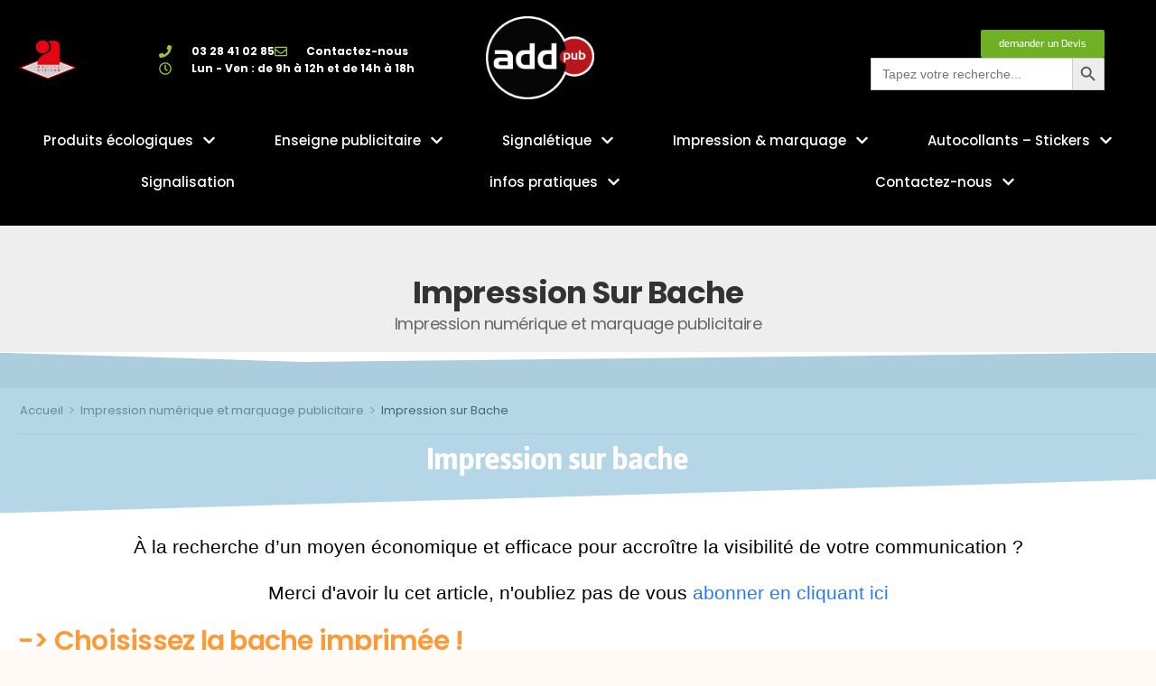

--- FILE ---
content_type: text/html; charset=UTF-8
request_url: https://addpub.fr/impression-et-marquage/bache-signaletique-temporaire/
body_size: 111550
content:

<!DOCTYPE html>
	<html lang="fr-FR">
	<head><meta http-equiv="Content-Type" content="text/html; charset=UTF-8"><script>if(navigator.userAgent.match(/MSIE|Internet Explorer/i)||navigator.userAgent.match(/Trident\/7\..*?rv:11/i)){var href=document.location.href;if(!href.match(/[?&]nowprocket/)){if(href.indexOf("?")==-1){if(href.indexOf("#")==-1){document.location.href=href+"?nowprocket=1"}else{document.location.href=href.replace("#","?nowprocket=1#")}}else{if(href.indexOf("#")==-1){document.location.href=href+"&nowprocket=1"}else{document.location.href=href.replace("#","&nowprocket=1#")}}}}</script><script>(()=>{class RocketLazyLoadScripts{constructor(){this.v="2.0.4",this.userEvents=["keydown","keyup","mousedown","mouseup","mousemove","mouseover","mouseout","touchmove","touchstart","touchend","touchcancel","wheel","click","dblclick","input"],this.attributeEvents=["onblur","onclick","oncontextmenu","ondblclick","onfocus","onmousedown","onmouseenter","onmouseleave","onmousemove","onmouseout","onmouseover","onmouseup","onmousewheel","onscroll","onsubmit"]}async t(){this.i(),this.o(),/iP(ad|hone)/.test(navigator.userAgent)&&this.h(),this.u(),this.l(this),this.m(),this.k(this),this.p(this),this._(),await Promise.all([this.R(),this.L()]),this.lastBreath=Date.now(),this.S(this),this.P(),this.D(),this.O(),this.M(),await this.C(this.delayedScripts.normal),await this.C(this.delayedScripts.defer),await this.C(this.delayedScripts.async),await this.T(),await this.F(),await this.j(),await this.A(),window.dispatchEvent(new Event("rocket-allScriptsLoaded")),this.everythingLoaded=!0,this.lastTouchEnd&&await new Promise(t=>setTimeout(t,500-Date.now()+this.lastTouchEnd)),this.I(),this.H(),this.U(),this.W()}i(){this.CSPIssue=sessionStorage.getItem("rocketCSPIssue"),document.addEventListener("securitypolicyviolation",t=>{this.CSPIssue||"script-src-elem"!==t.violatedDirective||"data"!==t.blockedURI||(this.CSPIssue=!0,sessionStorage.setItem("rocketCSPIssue",!0))},{isRocket:!0})}o(){window.addEventListener("pageshow",t=>{this.persisted=t.persisted,this.realWindowLoadedFired=!0},{isRocket:!0}),window.addEventListener("pagehide",()=>{this.onFirstUserAction=null},{isRocket:!0})}h(){let t;function e(e){t=e}window.addEventListener("touchstart",e,{isRocket:!0}),window.addEventListener("touchend",function i(o){o.changedTouches[0]&&t.changedTouches[0]&&Math.abs(o.changedTouches[0].pageX-t.changedTouches[0].pageX)<10&&Math.abs(o.changedTouches[0].pageY-t.changedTouches[0].pageY)<10&&o.timeStamp-t.timeStamp<200&&(window.removeEventListener("touchstart",e,{isRocket:!0}),window.removeEventListener("touchend",i,{isRocket:!0}),"INPUT"===o.target.tagName&&"text"===o.target.type||(o.target.dispatchEvent(new TouchEvent("touchend",{target:o.target,bubbles:!0})),o.target.dispatchEvent(new MouseEvent("mouseover",{target:o.target,bubbles:!0})),o.target.dispatchEvent(new PointerEvent("click",{target:o.target,bubbles:!0,cancelable:!0,detail:1,clientX:o.changedTouches[0].clientX,clientY:o.changedTouches[0].clientY})),event.preventDefault()))},{isRocket:!0})}q(t){this.userActionTriggered||("mousemove"!==t.type||this.firstMousemoveIgnored?"keyup"===t.type||"mouseover"===t.type||"mouseout"===t.type||(this.userActionTriggered=!0,this.onFirstUserAction&&this.onFirstUserAction()):this.firstMousemoveIgnored=!0),"click"===t.type&&t.preventDefault(),t.stopPropagation(),t.stopImmediatePropagation(),"touchstart"===this.lastEvent&&"touchend"===t.type&&(this.lastTouchEnd=Date.now()),"click"===t.type&&(this.lastTouchEnd=0),this.lastEvent=t.type,t.composedPath&&t.composedPath()[0].getRootNode()instanceof ShadowRoot&&(t.rocketTarget=t.composedPath()[0]),this.savedUserEvents.push(t)}u(){this.savedUserEvents=[],this.userEventHandler=this.q.bind(this),this.userEvents.forEach(t=>window.addEventListener(t,this.userEventHandler,{passive:!1,isRocket:!0})),document.addEventListener("visibilitychange",this.userEventHandler,{isRocket:!0})}U(){this.userEvents.forEach(t=>window.removeEventListener(t,this.userEventHandler,{passive:!1,isRocket:!0})),document.removeEventListener("visibilitychange",this.userEventHandler,{isRocket:!0}),this.savedUserEvents.forEach(t=>{(t.rocketTarget||t.target).dispatchEvent(new window[t.constructor.name](t.type,t))})}m(){const t="return false",e=Array.from(this.attributeEvents,t=>"data-rocket-"+t),i="["+this.attributeEvents.join("],[")+"]",o="[data-rocket-"+this.attributeEvents.join("],[data-rocket-")+"]",s=(e,i,o)=>{o&&o!==t&&(e.setAttribute("data-rocket-"+i,o),e["rocket"+i]=new Function("event",o),e.setAttribute(i,t))};new MutationObserver(t=>{for(const n of t)"attributes"===n.type&&(n.attributeName.startsWith("data-rocket-")||this.everythingLoaded?n.attributeName.startsWith("data-rocket-")&&this.everythingLoaded&&this.N(n.target,n.attributeName.substring(12)):s(n.target,n.attributeName,n.target.getAttribute(n.attributeName))),"childList"===n.type&&n.addedNodes.forEach(t=>{if(t.nodeType===Node.ELEMENT_NODE)if(this.everythingLoaded)for(const i of[t,...t.querySelectorAll(o)])for(const t of i.getAttributeNames())e.includes(t)&&this.N(i,t.substring(12));else for(const e of[t,...t.querySelectorAll(i)])for(const t of e.getAttributeNames())this.attributeEvents.includes(t)&&s(e,t,e.getAttribute(t))})}).observe(document,{subtree:!0,childList:!0,attributeFilter:[...this.attributeEvents,...e]})}I(){this.attributeEvents.forEach(t=>{document.querySelectorAll("[data-rocket-"+t+"]").forEach(e=>{this.N(e,t)})})}N(t,e){const i=t.getAttribute("data-rocket-"+e);i&&(t.setAttribute(e,i),t.removeAttribute("data-rocket-"+e))}k(t){Object.defineProperty(HTMLElement.prototype,"onclick",{get(){return this.rocketonclick||null},set(e){this.rocketonclick=e,this.setAttribute(t.everythingLoaded?"onclick":"data-rocket-onclick","this.rocketonclick(event)")}})}S(t){function e(e,i){let o=e[i];e[i]=null,Object.defineProperty(e,i,{get:()=>o,set(s){t.everythingLoaded?o=s:e["rocket"+i]=o=s}})}e(document,"onreadystatechange"),e(window,"onload"),e(window,"onpageshow");try{Object.defineProperty(document,"readyState",{get:()=>t.rocketReadyState,set(e){t.rocketReadyState=e},configurable:!0}),document.readyState="loading"}catch(t){console.log("WPRocket DJE readyState conflict, bypassing")}}l(t){this.originalAddEventListener=EventTarget.prototype.addEventListener,this.originalRemoveEventListener=EventTarget.prototype.removeEventListener,this.savedEventListeners=[],EventTarget.prototype.addEventListener=function(e,i,o){o&&o.isRocket||!t.B(e,this)&&!t.userEvents.includes(e)||t.B(e,this)&&!t.userActionTriggered||e.startsWith("rocket-")||t.everythingLoaded?t.originalAddEventListener.call(this,e,i,o):(t.savedEventListeners.push({target:this,remove:!1,type:e,func:i,options:o}),"mouseenter"!==e&&"mouseleave"!==e||t.originalAddEventListener.call(this,e,t.savedUserEvents.push,o))},EventTarget.prototype.removeEventListener=function(e,i,o){o&&o.isRocket||!t.B(e,this)&&!t.userEvents.includes(e)||t.B(e,this)&&!t.userActionTriggered||e.startsWith("rocket-")||t.everythingLoaded?t.originalRemoveEventListener.call(this,e,i,o):t.savedEventListeners.push({target:this,remove:!0,type:e,func:i,options:o})}}J(t,e){this.savedEventListeners=this.savedEventListeners.filter(i=>{let o=i.type,s=i.target||window;return e!==o||t!==s||(this.B(o,s)&&(i.type="rocket-"+o),this.$(i),!1)})}H(){EventTarget.prototype.addEventListener=this.originalAddEventListener,EventTarget.prototype.removeEventListener=this.originalRemoveEventListener,this.savedEventListeners.forEach(t=>this.$(t))}$(t){t.remove?this.originalRemoveEventListener.call(t.target,t.type,t.func,t.options):this.originalAddEventListener.call(t.target,t.type,t.func,t.options)}p(t){let e;function i(e){return t.everythingLoaded?e:e.split(" ").map(t=>"load"===t||t.startsWith("load.")?"rocket-jquery-load":t).join(" ")}function o(o){function s(e){const s=o.fn[e];o.fn[e]=o.fn.init.prototype[e]=function(){return this[0]===window&&t.userActionTriggered&&("string"==typeof arguments[0]||arguments[0]instanceof String?arguments[0]=i(arguments[0]):"object"==typeof arguments[0]&&Object.keys(arguments[0]).forEach(t=>{const e=arguments[0][t];delete arguments[0][t],arguments[0][i(t)]=e})),s.apply(this,arguments),this}}if(o&&o.fn&&!t.allJQueries.includes(o)){const e={DOMContentLoaded:[],"rocket-DOMContentLoaded":[]};for(const t in e)document.addEventListener(t,()=>{e[t].forEach(t=>t())},{isRocket:!0});o.fn.ready=o.fn.init.prototype.ready=function(i){function s(){parseInt(o.fn.jquery)>2?setTimeout(()=>i.bind(document)(o)):i.bind(document)(o)}return"function"==typeof i&&(t.realDomReadyFired?!t.userActionTriggered||t.fauxDomReadyFired?s():e["rocket-DOMContentLoaded"].push(s):e.DOMContentLoaded.push(s)),o([])},s("on"),s("one"),s("off"),t.allJQueries.push(o)}e=o}t.allJQueries=[],o(window.jQuery),Object.defineProperty(window,"jQuery",{get:()=>e,set(t){o(t)}})}P(){const t=new Map;document.write=document.writeln=function(e){const i=document.currentScript,o=document.createRange(),s=i.parentElement;let n=t.get(i);void 0===n&&(n=i.nextSibling,t.set(i,n));const c=document.createDocumentFragment();o.setStart(c,0),c.appendChild(o.createContextualFragment(e)),s.insertBefore(c,n)}}async R(){return new Promise(t=>{this.userActionTriggered?t():this.onFirstUserAction=t})}async L(){return new Promise(t=>{document.addEventListener("DOMContentLoaded",()=>{this.realDomReadyFired=!0,t()},{isRocket:!0})})}async j(){return this.realWindowLoadedFired?Promise.resolve():new Promise(t=>{window.addEventListener("load",t,{isRocket:!0})})}M(){this.pendingScripts=[];this.scriptsMutationObserver=new MutationObserver(t=>{for(const e of t)e.addedNodes.forEach(t=>{"SCRIPT"!==t.tagName||t.noModule||t.isWPRocket||this.pendingScripts.push({script:t,promise:new Promise(e=>{const i=()=>{const i=this.pendingScripts.findIndex(e=>e.script===t);i>=0&&this.pendingScripts.splice(i,1),e()};t.addEventListener("load",i,{isRocket:!0}),t.addEventListener("error",i,{isRocket:!0}),setTimeout(i,1e3)})})})}),this.scriptsMutationObserver.observe(document,{childList:!0,subtree:!0})}async F(){await this.X(),this.pendingScripts.length?(await this.pendingScripts[0].promise,await this.F()):this.scriptsMutationObserver.disconnect()}D(){this.delayedScripts={normal:[],async:[],defer:[]},document.querySelectorAll("script[type$=rocketlazyloadscript]").forEach(t=>{t.hasAttribute("data-rocket-src")?t.hasAttribute("async")&&!1!==t.async?this.delayedScripts.async.push(t):t.hasAttribute("defer")&&!1!==t.defer||"module"===t.getAttribute("data-rocket-type")?this.delayedScripts.defer.push(t):this.delayedScripts.normal.push(t):this.delayedScripts.normal.push(t)})}async _(){await this.L();let t=[];document.querySelectorAll("script[type$=rocketlazyloadscript][data-rocket-src]").forEach(e=>{let i=e.getAttribute("data-rocket-src");if(i&&!i.startsWith("data:")){i.startsWith("//")&&(i=location.protocol+i);try{const o=new URL(i).origin;o!==location.origin&&t.push({src:o,crossOrigin:e.crossOrigin||"module"===e.getAttribute("data-rocket-type")})}catch(t){}}}),t=[...new Map(t.map(t=>[JSON.stringify(t),t])).values()],this.Y(t,"preconnect")}async G(t){if(await this.K(),!0!==t.noModule||!("noModule"in HTMLScriptElement.prototype))return new Promise(e=>{let i;function o(){(i||t).setAttribute("data-rocket-status","executed"),e()}try{if(navigator.userAgent.includes("Firefox/")||""===navigator.vendor||this.CSPIssue)i=document.createElement("script"),[...t.attributes].forEach(t=>{let e=t.nodeName;"type"!==e&&("data-rocket-type"===e&&(e="type"),"data-rocket-src"===e&&(e="src"),i.setAttribute(e,t.nodeValue))}),t.text&&(i.text=t.text),t.nonce&&(i.nonce=t.nonce),i.hasAttribute("src")?(i.addEventListener("load",o,{isRocket:!0}),i.addEventListener("error",()=>{i.setAttribute("data-rocket-status","failed-network"),e()},{isRocket:!0}),setTimeout(()=>{i.isConnected||e()},1)):(i.text=t.text,o()),i.isWPRocket=!0,t.parentNode.replaceChild(i,t);else{const i=t.getAttribute("data-rocket-type"),s=t.getAttribute("data-rocket-src");i?(t.type=i,t.removeAttribute("data-rocket-type")):t.removeAttribute("type"),t.addEventListener("load",o,{isRocket:!0}),t.addEventListener("error",i=>{this.CSPIssue&&i.target.src.startsWith("data:")?(console.log("WPRocket: CSP fallback activated"),t.removeAttribute("src"),this.G(t).then(e)):(t.setAttribute("data-rocket-status","failed-network"),e())},{isRocket:!0}),s?(t.fetchPriority="high",t.removeAttribute("data-rocket-src"),t.src=s):t.src="data:text/javascript;base64,"+window.btoa(unescape(encodeURIComponent(t.text)))}}catch(i){t.setAttribute("data-rocket-status","failed-transform"),e()}});t.setAttribute("data-rocket-status","skipped")}async C(t){const e=t.shift();return e?(e.isConnected&&await this.G(e),this.C(t)):Promise.resolve()}O(){this.Y([...this.delayedScripts.normal,...this.delayedScripts.defer,...this.delayedScripts.async],"preload")}Y(t,e){this.trash=this.trash||[];let i=!0;var o=document.createDocumentFragment();t.forEach(t=>{const s=t.getAttribute&&t.getAttribute("data-rocket-src")||t.src;if(s&&!s.startsWith("data:")){const n=document.createElement("link");n.href=s,n.rel=e,"preconnect"!==e&&(n.as="script",n.fetchPriority=i?"high":"low"),t.getAttribute&&"module"===t.getAttribute("data-rocket-type")&&(n.crossOrigin=!0),t.crossOrigin&&(n.crossOrigin=t.crossOrigin),t.integrity&&(n.integrity=t.integrity),t.nonce&&(n.nonce=t.nonce),o.appendChild(n),this.trash.push(n),i=!1}}),document.head.appendChild(o)}W(){this.trash.forEach(t=>t.remove())}async T(){try{document.readyState="interactive"}catch(t){}this.fauxDomReadyFired=!0;try{await this.K(),this.J(document,"readystatechange"),document.dispatchEvent(new Event("rocket-readystatechange")),await this.K(),document.rocketonreadystatechange&&document.rocketonreadystatechange(),await this.K(),this.J(document,"DOMContentLoaded"),document.dispatchEvent(new Event("rocket-DOMContentLoaded")),await this.K(),this.J(window,"DOMContentLoaded"),window.dispatchEvent(new Event("rocket-DOMContentLoaded"))}catch(t){console.error(t)}}async A(){try{document.readyState="complete"}catch(t){}try{await this.K(),this.J(document,"readystatechange"),document.dispatchEvent(new Event("rocket-readystatechange")),await this.K(),document.rocketonreadystatechange&&document.rocketonreadystatechange(),await this.K(),this.J(window,"load"),window.dispatchEvent(new Event("rocket-load")),await this.K(),window.rocketonload&&window.rocketonload(),await this.K(),this.allJQueries.forEach(t=>t(window).trigger("rocket-jquery-load")),await this.K(),this.J(window,"pageshow");const t=new Event("rocket-pageshow");t.persisted=this.persisted,window.dispatchEvent(t),await this.K(),window.rocketonpageshow&&window.rocketonpageshow({persisted:this.persisted})}catch(t){console.error(t)}}async K(){Date.now()-this.lastBreath>45&&(await this.X(),this.lastBreath=Date.now())}async X(){return document.hidden?new Promise(t=>setTimeout(t)):new Promise(t=>requestAnimationFrame(t))}B(t,e){return e===document&&"readystatechange"===t||(e===document&&"DOMContentLoaded"===t||(e===window&&"DOMContentLoaded"===t||(e===window&&"load"===t||e===window&&"pageshow"===t)))}static run(){(new RocketLazyLoadScripts).t()}}RocketLazyLoadScripts.run()})();</script>
		
		<meta name="viewport" content="width=device-width, initial-scale=1.0, minimum-scale=1.0" />
		<link rel="profile" href="http://gmpg.org/xfn/11" />
		<link rel="pingback" href="https://addpub.fr/xmlrpc.php" />
		<link rel="preload" href="https://addpub.fr/wp-content/themes/wolmart/assets/vendor/wolmart-icons/fonts/wolmart.woff2?png09e" as="font" type="font/woff2" crossorigin><link rel="preload" href="https://addpub.fr/wp-content/themes/wolmart/assets/vendor/fontawesome-free/webfonts/fa-solid-900.woff2" as="font" type="font/woff2" crossorigin><link rel="preload" href="https://addpub.fr/wp-content/themes/wolmart/assets/vendor/fontawesome-free/webfonts/fa-brands-400.woff2" as="font" type="font/woff2" crossorigin>
						<script type="rocketlazyloadscript">document.documentElement.className = document.documentElement.className + ' yes-js js_active js'</script>
					<style></style>
			<meta name='robots' content='index, follow, max-image-preview:large, max-snippet:-1, max-video-preview:-1' />

<!-- Google Tag Manager for WordPress by gtm4wp.com -->
<script data-cfasync="false" data-pagespeed-no-defer>
	var gtm4wp_datalayer_name = "dataLayer";
	var dataLayer = dataLayer || [];
	const gtm4wp_use_sku_instead = 0;
	const gtm4wp_currency = 'EUR';
	const gtm4wp_product_per_impression = 10;
	const gtm4wp_clear_ecommerce = false;
	const gtm4wp_datalayer_max_timeout = 2000;
</script>
<!-- End Google Tag Manager for WordPress by gtm4wp.com --><script type="rocketlazyloadscript">window._wca = window._wca || [];</script>
<!-- Google tag (gtag.js) consent mode dataLayer added by Site Kit -->
<script id="google_gtagjs-js-consent-mode-data-layer">
window.dataLayer = window.dataLayer || [];function gtag(){dataLayer.push(arguments);}
gtag('consent', 'default', {"ad_personalization":"denied","ad_storage":"denied","ad_user_data":"denied","analytics_storage":"denied","functionality_storage":"denied","security_storage":"denied","personalization_storage":"denied","region":["AT","BE","BG","CH","CY","CZ","DE","DK","EE","ES","FI","FR","GB","GR","HR","HU","IE","IS","IT","LI","LT","LU","LV","MT","NL","NO","PL","PT","RO","SE","SI","SK"],"wait_for_update":500});
window._googlesitekitConsentCategoryMap = {"statistics":["analytics_storage"],"marketing":["ad_storage","ad_user_data","ad_personalization"],"functional":["functionality_storage","security_storage"],"preferences":["personalization_storage"]};
window._googlesitekitConsents = {"ad_personalization":"denied","ad_storage":"denied","ad_user_data":"denied","analytics_storage":"denied","functionality_storage":"denied","security_storage":"denied","personalization_storage":"denied","region":["AT","BE","BG","CH","CY","CZ","DE","DK","EE","ES","FI","FR","GB","GR","HR","HU","IE","IS","IT","LI","LT","LU","LV","MT","NL","NO","PL","PT","RO","SE","SI","SK"],"wait_for_update":500};
</script>
<!-- End Google tag (gtag.js) consent mode dataLayer added by Site Kit -->

	<!-- This site is optimized with the Yoast SEO Premium plugin v26.8 (Yoast SEO v26.8) - https://yoast.com/product/yoast-seo-premium-wordpress/ -->
	<title>Bache et toile imprimée à faible coût ! I ADD Pub</title>
<link data-rocket-prefetch href="https://tagging.addpub.fr" rel="dns-prefetch">
<link data-rocket-prefetch href="https://www.googletagmanager.com" rel="dns-prefetch">
<link data-rocket-prefetch href="https://analytics.ahrefs.com" rel="dns-prefetch">
<link data-rocket-prefetch href="https://accounts.google.com" rel="dns-prefetch">
<link data-rocket-prefetch href="https://widgets.guaranteed-reviews.com" rel="dns-prefetch">
<style id="wpr-usedcss">img:is([sizes=auto i],[sizes^="auto," i]){contain-intrinsic-size:3000px 1500px}.mejs-container{background:#000;font-family:Helvetica,Arial,serif;position:relative;text-align:left;text-indent:0;vertical-align:top}.mejs-container,.mejs-container *{box-sizing:border-box}.mejs-container video::-webkit-media-controls,.mejs-container video::-webkit-media-controls-panel,.mejs-container video::-webkit-media-controls-panel-container,.mejs-container video::-webkit-media-controls-start-playback-button{-webkit-appearance:none;display:none!important}.mejs-container:focus{outline:0}.mejs-mediaelement{left:0;position:absolute;top:0}.mejs-mediaelement{height:100%;width:100%;z-index:0}.mejs-container{clear:both;max-width:100%}.mejs-container *{font-family:Helvetica,Arial}.mejs-container{background:#222}.wp-video{max-width:100%;height:auto}.wp-video-shortcode video,video.wp-video-shortcode{max-width:100%;display:inline-block}:root{--wp--preset--aspect-ratio--square:1;--wp--preset--aspect-ratio--4-3:4/3;--wp--preset--aspect-ratio--3-4:3/4;--wp--preset--aspect-ratio--3-2:3/2;--wp--preset--aspect-ratio--2-3:2/3;--wp--preset--aspect-ratio--16-9:16/9;--wp--preset--aspect-ratio--9-16:9/16;--wp--preset--color--black:#000000;--wp--preset--color--cyan-bluish-gray:#abb8c3;--wp--preset--color--white:#fff;--wp--preset--color--pale-pink:#f78da7;--wp--preset--color--vivid-red:#cf2e2e;--wp--preset--color--luminous-vivid-orange:#ff6900;--wp--preset--color--luminous-vivid-amber:#fcb900;--wp--preset--color--light-green-cyan:#7bdcb5;--wp--preset--color--vivid-green-cyan:#00d084;--wp--preset--color--pale-cyan-blue:#8ed1fc;--wp--preset--color--vivid-cyan-blue:#0693e3;--wp--preset--color--vivid-purple:#9b51e0;--wp--preset--color--primary:#2879FE;--wp--preset--color--secondary:#f93;--wp--preset--color--alert: ;--wp--preset--color--dark:#333;--wp--preset--color--font:#666;--wp--preset--color--transparent:transparent;--wp--preset--gradient--vivid-cyan-blue-to-vivid-purple:linear-gradient(135deg,rgb(6, 147, 227) 0%,rgb(155, 81, 224) 100%);--wp--preset--gradient--light-green-cyan-to-vivid-green-cyan:linear-gradient(135deg,rgb(122, 220, 180) 0%,rgb(0, 208, 130) 100%);--wp--preset--gradient--luminous-vivid-amber-to-luminous-vivid-orange:linear-gradient(135deg,rgb(252, 185, 0) 0%,rgb(255, 105, 0) 100%);--wp--preset--gradient--luminous-vivid-orange-to-vivid-red:linear-gradient(135deg,rgb(255, 105, 0) 0%,rgb(207, 46, 46) 100%);--wp--preset--gradient--very-light-gray-to-cyan-bluish-gray:linear-gradient(135deg,rgb(238, 238, 238) 0%,rgb(169, 184, 195) 100%);--wp--preset--gradient--cool-to-warm-spectrum:linear-gradient(135deg,rgb(74, 234, 220) 0%,rgb(151, 120, 209) 20%,rgb(207, 42, 186) 40%,rgb(238, 44, 130) 60%,rgb(251, 105, 98) 80%,rgb(254, 248, 76) 100%);--wp--preset--gradient--blush-light-purple:linear-gradient(135deg,rgb(255, 206, 236) 0%,rgb(152, 150, 240) 100%);--wp--preset--gradient--blush-bordeaux:linear-gradient(135deg,rgb(254, 205, 165) 0%,rgb(254, 45, 45) 50%,rgb(107, 0, 62) 100%);--wp--preset--gradient--luminous-dusk:linear-gradient(135deg,rgb(255, 203, 112) 0%,rgb(199, 81, 192) 50%,rgb(65, 88, 208) 100%);--wp--preset--gradient--pale-ocean:linear-gradient(135deg,rgb(255, 245, 203) 0%,rgb(182, 227, 212) 50%,rgb(51, 167, 181) 100%);--wp--preset--gradient--electric-grass:linear-gradient(135deg,rgb(202, 248, 128) 0%,rgb(113, 206, 126) 100%);--wp--preset--gradient--midnight:linear-gradient(135deg,rgb(2, 3, 129) 0%,rgb(40, 116, 252) 100%);--wp--preset--font-size--small:15px;--wp--preset--font-size--medium:24px;--wp--preset--font-size--large:30px;--wp--preset--font-size--x-large:42px;--wp--preset--font-size--normal:18px;--wp--preset--font-size--huge:34px;--wp--preset--spacing--20:0.44rem;--wp--preset--spacing--30:0.67rem;--wp--preset--spacing--40:1rem;--wp--preset--spacing--50:1.5rem;--wp--preset--spacing--60:2.25rem;--wp--preset--spacing--70:3.38rem;--wp--preset--spacing--80:5.06rem;--wp--preset--shadow--natural:6px 6px 9px rgba(0, 0, 0, .2);--wp--preset--shadow--deep:12px 12px 50px rgba(0, 0, 0, .4);--wp--preset--shadow--sharp:6px 6px 0px rgba(0, 0, 0, .2);--wp--preset--shadow--outlined:6px 6px 0px -3px rgb(255, 255, 255),6px 6px rgb(0, 0, 0);--wp--preset--shadow--crisp:6px 6px 0px rgb(0, 0, 0)}:where(.is-layout-flex){gap:.5em}:where(.is-layout-grid){gap:.5em}:where(.wp-block-post-template.is-layout-flex){gap:1.25em}:where(.wp-block-post-template.is-layout-grid){gap:1.25em}:where(.wp-block-term-template.is-layout-flex){gap:1.25em}:where(.wp-block-term-template.is-layout-grid){gap:1.25em}:where(.wp-block-columns.is-layout-flex){gap:2em}:where(.wp-block-columns.is-layout-grid){gap:2em}:root :where(.wp-block-pullquote){font-size:1.5em;line-height:1.6}.rs-p-wp-fix{display:none!important;margin:0!important;height:0!important}body{--sr-7-css-loaded:1}canvas.sr7-pbar{z-index:500;position:absolute;pointer-events:none}sr7-module{display:block;position:relative;overflow-x:visible;-webkit-tap-highlight-color:transparent}sr7-adjuster{position:relative;display:block;width:100%}sr7-content{position:absolute;top:0;height:100%;contain:size layout style;z-index:1;overflow-x:visible}sr7-carousel{position:absolute;top:0;left:0;width:100%;height:100%;overflow:hidden;z-index:1}sr7-slide{position:absolute;width:100%;height:100%;contain:strict;top:0;left:0;z-index:1;visibility:hidden;pointer-events:none}.sr7-overflow-force sr7-slide,sr7-carousel sr7-slide{contain:layout style}sr7-module-bg{top:0;z-index:0;position:absolute}sr7-3dwrap{pointer-events:none;position:absolute;top:0;left:0;width:100%;height:100%;z-index:2}sr7-overlay{display:block;width:100%;height:100%;top:0;left:0;position:absolute;z-index:3;background-repeat:repeat}sr7-btn,sr7-col,sr7-content .sr7-layer,sr7-img,sr7-layer,sr7-row,sr7-txt{user-select:none;visibility:hidden;display:none;box-sizing:border-box;backface-visibility:hidden}sr7-col-bg.sr7-img-col-bg{position:absolute;top:0;left:0;width:100%;height:100%;z-index:-1;pointer-events:none}sr7-content .sr7-layer.sr7-withclip,sr7-content .sr7-layer.sr7-withclip .sr7-layer{backface-visibility:visible}sr7-row.sr7-layer.sr7-galign{box-sizing:border-box}.sr7-layer[data-type=svg]>svg,sr7-layer[data-type=svg]>svg{width:100%;height:100%}sr7-row-con{table-layout:fixed;font-size:0;display:block}sr7-module .sr7-layer,sr7-module sr7-layer{-webkit-font-smoothing:antialiased!important;-webkit-tap-highlight-color:transparent;-moz-osx-font-smoothing:grayscale;font-display:swap}sr7-slide.sr7-staticslide-low{z-index:0!important}sr7-slide.sr7-staticslide-high{z-index:105!important}@-moz-document url-prefix(){sr7-slide.sr7-staticslide{transform:scale(1)}}sr7-slide a{transition:none}sr7-module.sr7-top-fixed{width:100%;height:auto!important;backface-visibility:hidden}sr7-module.sr7-top-fixed sr7-adjuster{height:auto!important}sr7-module.sr7-top-fixed sr7-content,sr7-module.sr7-top-fixed sr7-content .sr7-layer:not(.sr7-ignore-pe) *{pointer-events:none}sr7-prl{top:50%;left:50%;z-index:10000;position:absolute}sr7-prl.off{display:none!important}sr7-prl.sr7-fade-in{animation:1s linear tp-fade-in}.sr-force-hidden{display:none!important}@keyframes tp-fade-in{0%{opacity:0}20%{opacity:0}100%{opacity:100}}sr7-fonttest-wrap{position:absolute;contain:strict;top:-1500px;left:-1500px;width:1500px;height:1000px;pointer-events:none;opacity:0}sr7-module .material-icons,sr7-txt .material-icons{font-size:inherit;vertical-align:top;line-height:inherit}#sr-announcer{position:absolute!important;width:1px;height:1px;margin:-1px;padding:0;overflow:hidden;clip:rect(0,0,0,0);white-space:nowrap;border:0}.cmplz-blocked-content-notice{display:none}.cmplz-blocked-content-container,.cmplz-wp-video{animation-name:cmplz-fadein;animation-duration:.6s;background:#fff;border:0;border-radius:3px;box-shadow:0 0 1px 0 rgba(0,0,0,.5),0 1px 10px 0 rgba(0,0,0,.15);display:flex;justify-content:center;align-items:center;background-repeat:no-repeat!important;background-size:cover!important;height:inherit;position:relative}.cmplz-blocked-content-container iframe,.cmplz-wp-video iframe{visibility:hidden;max-height:100%;border:0!important}.cmplz-blocked-content-container .cmplz-blocked-content-notice,.cmplz-wp-video .cmplz-blocked-content-notice{white-space:normal;text-transform:initial;position:absolute!important;width:100%;top:50%;left:50%;transform:translate(-50%,-50%);max-width:300px;font-size:14px;padding:10px;background-color:rgba(0,0,0,.5);color:#fff;text-align:center;z-index:98;line-height:23px}.cmplz-blocked-content-container .cmplz-blocked-content-notice .cmplz-links,.cmplz-wp-video .cmplz-blocked-content-notice .cmplz-links{display:block;margin-bottom:10px}.cmplz-blocked-content-container .cmplz-blocked-content-notice .cmplz-links a,.cmplz-wp-video .cmplz-blocked-content-notice .cmplz-links a{color:#fff}.cmplz-blocked-content-container div div{display:none}.cmplz-wp-video .cmplz-placeholder-element{width:100%;height:inherit}@keyframes cmplz-fadein{from{opacity:0}to{opacity:1}}.is-menu a,.is-menu a:focus,.is-menu a:hover,.is-menu:hover>a{background:0 0!important;outline:0}.is-screen-reader-text{border:0;clip:rect(1px,1px,1px,1px);-webkit-clip-path:inset(50%);clip-path:inset(50%);color:#000;height:1px;margin:-1px;overflow:hidden;padding:0;position:absolute!important;width:1px;word-wrap:normal!important;word-break:normal}.is-menu,form .is-link-container{position:relative}.is-menu a{line-height:1}.is-menu a::after,.is-menu a::before{display:none!important}.is-menu.default form{max-width:310px}.is-menu.is-dropdown form{display:none;min-width:310px;max-width:100%;position:absolute;right:0;top:100%;z-index:9}.is-menu.full-width-menu form,.is-menu.sliding form{min-width:0!important;overflow:hidden;position:absolute;right:0;top:25%;width:0;z-index:99;padding:0;margin:0}.is-menu.full-width-menu form:not(.is-search-form) input[type=search],.is-menu.full-width-menu form:not(.is-search-form) input[type=text],.is-menu.is-dropdown form:not(.is-search-form) input[type=search],.is-menu.is-dropdown form:not(.is-search-form) input[type=text],.is-menu.sliding form:not(.is-search-form) input[type=search],.is-menu.sliding form:not(.is-search-form) input[type=text]{background:#fff;color:#000}.is-menu.is-first form{right:auto;left:0}.is-menu.full-width-menu.open .search-close,.is-menu.full-width-menu:not(.open) form,.is-menu.sliding.open .search-close,.is-menu.sliding:not(.open) form,form:hover+.is-link-container,form:hover>.is-link-container{display:block}.is-link-container,.is-menu form .screen-reader-text,.search-close{display:none}.is-menu form label{margin:0;padding:0}.is-menu-wrapper{display:none;position:absolute;right:5px;top:5px;width:auto;z-index:9999}.popup-search-close,.search-close{cursor:pointer;width:20px;height:20px}.is-menu-wrapper.is-expanded{width:100%}.is-menu-wrapper .is-menu{float:right}.is-menu-wrapper .is-menu form{right:0;left:auto}.search-close{position:absolute;right:-22px;top:33%;z-index:99999}.is-menu.is-first .search-close{right:auto;left:-22px}.is-menu.is-dropdown .search-close{top:calc(100% + 7px)}.popup-search-close{z-index:99999;float:right;position:relative;margin:20px 20px 0 0}#is-popup-wrapper{width:100%;height:100%;position:fixed;top:0;left:0;background:rgba(4,4,4,.91);z-index:999999}.is-popup-search-form form.is-ajax-search{margin:10% auto 0}.popup-search-close:after,.search-close:after{border-left:2px solid #848484;content:'';height:20px;left:9px;position:absolute;-webkit-transform:rotate(45deg);-moz-transform:rotate(45deg);-ms-transform:rotate(45deg);-o-transform:rotate(45deg);transform:rotate(45deg)}.popup-search-close:before,.search-close:before{border-left:2px solid #848484;content:'';height:20px;left:9px;position:absolute;-webkit-transform:rotate(-45deg);-moz-transform:rotate(-45deg);-ms-transform:rotate(-45deg);-o-transform:rotate(-45deg);transform:rotate(-45deg)}.is-highlight{background-color:#ffffb9;color:#222}@media screen and (max-width:910px){.is-menu form{left:0;min-width:50%;right:auto}.is-menu.default form{max-width:100%}.is-menu.full-width-menu.active-search{position:relative}.is-menu-wrapper{display:block}}.is-form-style label,.is-menu.full-width-menu.is-first button.is-search-submit,.is-menu.sliding.is-first button.is-search-submit{display:inline-block!important}form .is-link-container div{position:absolute;width:200px;bottom:-25px;left:5px;z-index:99999;height:auto;line-height:14px;padding:10px 15px}form .is-link-container a{text-decoration:none;font-size:14px;font-weight:100;font-family:arial;box-shadow:none}form .is-link-container a:hover{text-decoration:underline}.is-form-style label{padding:0;vertical-align:middle;margin:0;width:100%;line-height:1}.is-form-style{line-height:1;position:relative;padding:0!important}.is-form-style.is-form-style-3 label{width:calc(100% - 36px)!important}.is-form-style input.is-search-input{background:#fff;background-image:none!important;color:#333;padding:0 12px;margin:0;outline:0!important;font-size:14px!important;height:36px;min-height:0;line-height:1;border-radius:0;border:1px solid #ccc!important;font-family:arial;width:100%;-webkit-box-sizing:border-box;-moz-box-sizing:border-box;box-sizing:border-box;-webkit-appearance:none;-webkit-border-radius:0}.is-form-style input.is-search-input::-ms-clear{display:none;width:0;height:0}.is-form-style input.is-search-input::-ms-reveal{display:none;width:0;height:0}.is-form-style input.is-search-input::-webkit-search-cancel-button,.is-form-style input.is-search-input::-webkit-search-decoration,.is-form-style input.is-search-input::-webkit-search-results-button,.is-form-style input.is-search-input::-webkit-search-results-decoration{display:none}.is-form-style.is-form-style-3 input.is-search-input{border-right:0!important}.is-form-style button.is-search-submit{background:0 0;border:0;box-shadow:none!important;opacity:1;padding:0!important;margin:0;line-height:0;outline:0;vertical-align:middle;width:36px;height:36px}.is-menu.full-width-menu.is-first button.is-search-submit:not([style="display: inline-block;"]),.is-menu.sliding.is-first button.is-search-submit:not([style="display: inline-block;"]){visibility:hidden}.is-form-style .is-search-submit path{fill:#555}.is-form-style input.is-search-submit{text-decoration:none;position:absolute;top:0;right:0;padding:0 10px!important;width:auto}.is-search-icon{width:36px;padding-top:6px!important}.is-search-icon svg{width:22px;display:inline}.is-form-style input.is-search-submit,.is-search-icon{display:inline-block!important;color:#666;background:#ededed;box-shadow:none!important;outline:0;margin:0;font-size:14px!important;border:1px solid #ccc;border-radius:0;line-height:1;height:36px;text-transform:capitalize;vertical-align:middle;-webkit-transition:background-color .1s ease-in-out;-moz-transition:background-color .1s ease-in-out;-o-transition:background-color .1s ease-in-out;transition:background-color .1s ease-in-out;-webkit-box-sizing:border-box;-moz-box-sizing:border-box;box-sizing:border-box}.is-search-icon:hover,form.is-form-style input.is-search-submit:hover{background:#dcdcdc}.dialog-widget-content{background-color:var(--e-a-bg-default);border-radius:3px;box-shadow:2px 8px 23px 3px rgba(0,0,0,.2);overflow:hidden;position:absolute}.dialog-message{box-sizing:border-box;line-height:1.5}.dialog-close-button{color:var(--e-a-color-txt);cursor:pointer;font-size:15px;inset-inline-end:15px;line-height:1;margin-block-start:15px;position:absolute;transition:var(--e-a-transition-hover)}.dialog-close-button:hover{color:var(--e-a-color-txt-hover)}.dialog-prevent-scroll{max-height:100vh;overflow:hidden}.dialog-type-lightbox{background-color:rgba(0,0,0,.8);bottom:0;height:100%;left:0;position:fixed;-webkit-user-select:none;-moz-user-select:none;user-select:none;width:100%;z-index:9999}.dialog-type-alert .dialog-widget-content,.dialog-type-confirm .dialog-widget-content{margin:auto;padding:20px;width:400px}.dialog-type-alert .dialog-header,.dialog-type-confirm .dialog-header{font-size:15px;font-weight:500}.dialog-type-alert .dialog-header:after,.dialog-type-confirm .dialog-header:after{border-block-end:var(--e-a-border);content:"";display:block;margin-block-end:10px;margin-inline-end:-20px;margin-inline-start:-20px;padding-block-end:10px}.dialog-type-alert .dialog-message,.dialog-type-confirm .dialog-message{min-height:50px}.dialog-type-alert .dialog-buttons-wrapper,.dialog-type-confirm .dialog-buttons-wrapper{display:flex;gap:15px;justify-content:flex-end;padding-block-start:10px}.dialog-type-alert .dialog-buttons-wrapper .dialog-button,.dialog-type-confirm .dialog-buttons-wrapper .dialog-button{background-color:var(--e-a-btn-bg);border:none;border-radius:var(--e-a-border-radius);color:var(--e-a-btn-color-invert);font-size:12px;font-weight:500;line-height:1.2;outline:0;padding:8px 16px;transition:var(--e-a-transition-hover)}.dialog-type-alert .dialog-buttons-wrapper .dialog-button:hover,.dialog-type-confirm .dialog-buttons-wrapper .dialog-button:hover{border:none}.dialog-type-alert .dialog-buttons-wrapper .dialog-button:focus,.dialog-type-alert .dialog-buttons-wrapper .dialog-button:hover,.dialog-type-confirm .dialog-buttons-wrapper .dialog-button:focus,.dialog-type-confirm .dialog-buttons-wrapper .dialog-button:hover{background-color:var(--e-a-btn-bg-hover);color:var(--e-a-btn-color-invert)}.dialog-type-alert .dialog-buttons-wrapper .dialog-button:active,.dialog-type-confirm .dialog-buttons-wrapper .dialog-button:active{background-color:var(--e-a-btn-bg-active)}.dialog-type-alert .dialog-buttons-wrapper .dialog-button:not([disabled]),.dialog-type-confirm .dialog-buttons-wrapper .dialog-button:not([disabled]){cursor:pointer}.dialog-type-alert .dialog-buttons-wrapper .dialog-button:disabled,.dialog-type-confirm .dialog-buttons-wrapper .dialog-button:disabled{background-color:var(--e-a-btn-bg-disabled);color:var(--e-a-btn-color-disabled)}.dialog-type-alert .dialog-buttons-wrapper .dialog-button:not(.elementor-button-state) .elementor-state-icon,.dialog-type-confirm .dialog-buttons-wrapper .dialog-button:not(.elementor-button-state) .elementor-state-icon{display:none}.dialog-type-alert .dialog-buttons-wrapper .dialog-button.dialog-cancel,.dialog-type-alert .dialog-buttons-wrapper .dialog-button.e-btn-txt,.dialog-type-confirm .dialog-buttons-wrapper .dialog-button.dialog-cancel,.dialog-type-confirm .dialog-buttons-wrapper .dialog-button.e-btn-txt{background:0 0;color:var(--e-a-color-txt)}.dialog-type-alert .dialog-buttons-wrapper .dialog-button.dialog-cancel:focus,.dialog-type-alert .dialog-buttons-wrapper .dialog-button.dialog-cancel:hover,.dialog-type-alert .dialog-buttons-wrapper .dialog-button.e-btn-txt:focus,.dialog-type-alert .dialog-buttons-wrapper .dialog-button.e-btn-txt:hover,.dialog-type-confirm .dialog-buttons-wrapper .dialog-button.dialog-cancel:focus,.dialog-type-confirm .dialog-buttons-wrapper .dialog-button.dialog-cancel:hover,.dialog-type-confirm .dialog-buttons-wrapper .dialog-button.e-btn-txt:focus,.dialog-type-confirm .dialog-buttons-wrapper .dialog-button.e-btn-txt:hover{background:var(--e-a-bg-hover);color:var(--e-a-color-txt-hover)}.dialog-type-alert .dialog-buttons-wrapper .dialog-button.dialog-cancel:disabled,.dialog-type-alert .dialog-buttons-wrapper .dialog-button.e-btn-txt:disabled,.dialog-type-confirm .dialog-buttons-wrapper .dialog-button.dialog-cancel:disabled,.dialog-type-confirm .dialog-buttons-wrapper .dialog-button.e-btn-txt:disabled{background:0 0;color:var(--e-a-color-txt-disabled)}.dialog-type-alert .dialog-buttons-wrapper .dialog-button.e-btn-txt-border,.dialog-type-confirm .dialog-buttons-wrapper .dialog-button.e-btn-txt-border{border:1px solid var(--e-a-color-txt-muted)}.dialog-type-alert .dialog-buttons-wrapper .dialog-button.e-success,.dialog-type-alert .dialog-buttons-wrapper .dialog-button.elementor-button-success,.dialog-type-confirm .dialog-buttons-wrapper .dialog-button.e-success,.dialog-type-confirm .dialog-buttons-wrapper .dialog-button.elementor-button-success{background-color:var(--e-a-btn-bg-success)}.dialog-type-alert .dialog-buttons-wrapper .dialog-button.e-success:focus,.dialog-type-alert .dialog-buttons-wrapper .dialog-button.e-success:hover,.dialog-type-alert .dialog-buttons-wrapper .dialog-button.elementor-button-success:focus,.dialog-type-alert .dialog-buttons-wrapper .dialog-button.elementor-button-success:hover,.dialog-type-confirm .dialog-buttons-wrapper .dialog-button.e-success:focus,.dialog-type-confirm .dialog-buttons-wrapper .dialog-button.e-success:hover,.dialog-type-confirm .dialog-buttons-wrapper .dialog-button.elementor-button-success:focus,.dialog-type-confirm .dialog-buttons-wrapper .dialog-button.elementor-button-success:hover{background-color:var(--e-a-btn-bg-success-hover)}.dialog-type-alert .dialog-buttons-wrapper .dialog-button.dialog-ok,.dialog-type-alert .dialog-buttons-wrapper .dialog-button.dialog-take_over,.dialog-type-alert .dialog-buttons-wrapper .dialog-button.e-primary,.dialog-type-confirm .dialog-buttons-wrapper .dialog-button.dialog-ok,.dialog-type-confirm .dialog-buttons-wrapper .dialog-button.dialog-take_over,.dialog-type-confirm .dialog-buttons-wrapper .dialog-button.e-primary{background-color:var(--e-a-btn-bg-primary);color:var(--e-a-btn-color)}.dialog-type-alert .dialog-buttons-wrapper .dialog-button.dialog-ok:focus,.dialog-type-alert .dialog-buttons-wrapper .dialog-button.dialog-ok:hover,.dialog-type-alert .dialog-buttons-wrapper .dialog-button.dialog-take_over:focus,.dialog-type-alert .dialog-buttons-wrapper .dialog-button.dialog-take_over:hover,.dialog-type-alert .dialog-buttons-wrapper .dialog-button.e-primary:focus,.dialog-type-alert .dialog-buttons-wrapper .dialog-button.e-primary:hover,.dialog-type-confirm .dialog-buttons-wrapper .dialog-button.dialog-ok:focus,.dialog-type-confirm .dialog-buttons-wrapper .dialog-button.dialog-ok:hover,.dialog-type-confirm .dialog-buttons-wrapper .dialog-button.dialog-take_over:focus,.dialog-type-confirm .dialog-buttons-wrapper .dialog-button.dialog-take_over:hover,.dialog-type-confirm .dialog-buttons-wrapper .dialog-button.e-primary:focus,.dialog-type-confirm .dialog-buttons-wrapper .dialog-button.e-primary:hover{background-color:var(--e-a-btn-bg-primary-hover);color:var(--e-a-btn-color)}.dialog-type-alert .dialog-buttons-wrapper .dialog-button.dialog-cancel.dialog-take_over,.dialog-type-alert .dialog-buttons-wrapper .dialog-button.dialog-ok.dialog-cancel,.dialog-type-alert .dialog-buttons-wrapper .dialog-button.e-btn-txt.dialog-ok,.dialog-type-alert .dialog-buttons-wrapper .dialog-button.e-btn-txt.dialog-take_over,.dialog-type-alert .dialog-buttons-wrapper .dialog-button.e-primary.dialog-cancel,.dialog-type-alert .dialog-buttons-wrapper .dialog-button.e-primary.e-btn-txt,.dialog-type-confirm .dialog-buttons-wrapper .dialog-button.dialog-cancel.dialog-take_over,.dialog-type-confirm .dialog-buttons-wrapper .dialog-button.dialog-ok.dialog-cancel,.dialog-type-confirm .dialog-buttons-wrapper .dialog-button.e-btn-txt.dialog-ok,.dialog-type-confirm .dialog-buttons-wrapper .dialog-button.e-btn-txt.dialog-take_over,.dialog-type-confirm .dialog-buttons-wrapper .dialog-button.e-primary.dialog-cancel,.dialog-type-confirm .dialog-buttons-wrapper .dialog-button.e-primary.e-btn-txt{background:0 0;color:var(--e-a-color-primary-bold)}.dialog-type-alert .dialog-buttons-wrapper .dialog-button.dialog-cancel.dialog-take_over:focus,.dialog-type-alert .dialog-buttons-wrapper .dialog-button.dialog-cancel.dialog-take_over:hover,.dialog-type-alert .dialog-buttons-wrapper .dialog-button.dialog-ok.dialog-cancel:focus,.dialog-type-alert .dialog-buttons-wrapper .dialog-button.dialog-ok.dialog-cancel:hover,.dialog-type-alert .dialog-buttons-wrapper .dialog-button.e-btn-txt.dialog-ok:focus,.dialog-type-alert .dialog-buttons-wrapper .dialog-button.e-btn-txt.dialog-ok:hover,.dialog-type-alert .dialog-buttons-wrapper .dialog-button.e-btn-txt.dialog-take_over:focus,.dialog-type-alert .dialog-buttons-wrapper .dialog-button.e-btn-txt.dialog-take_over:hover,.dialog-type-alert .dialog-buttons-wrapper .dialog-button.e-primary.dialog-cancel:focus,.dialog-type-alert .dialog-buttons-wrapper .dialog-button.e-primary.dialog-cancel:hover,.dialog-type-alert .dialog-buttons-wrapper .dialog-button.e-primary.e-btn-txt:focus,.dialog-type-alert .dialog-buttons-wrapper .dialog-button.e-primary.e-btn-txt:hover,.dialog-type-confirm .dialog-buttons-wrapper .dialog-button.dialog-cancel.dialog-take_over:focus,.dialog-type-confirm .dialog-buttons-wrapper .dialog-button.dialog-cancel.dialog-take_over:hover,.dialog-type-confirm .dialog-buttons-wrapper .dialog-button.dialog-ok.dialog-cancel:focus,.dialog-type-confirm .dialog-buttons-wrapper .dialog-button.dialog-ok.dialog-cancel:hover,.dialog-type-confirm .dialog-buttons-wrapper .dialog-button.e-btn-txt.dialog-ok:focus,.dialog-type-confirm .dialog-buttons-wrapper .dialog-button.e-btn-txt.dialog-ok:hover,.dialog-type-confirm .dialog-buttons-wrapper .dialog-button.e-btn-txt.dialog-take_over:focus,.dialog-type-confirm .dialog-buttons-wrapper .dialog-button.e-btn-txt.dialog-take_over:hover,.dialog-type-confirm .dialog-buttons-wrapper .dialog-button.e-primary.dialog-cancel:focus,.dialog-type-confirm .dialog-buttons-wrapper .dialog-button.e-primary.dialog-cancel:hover,.dialog-type-confirm .dialog-buttons-wrapper .dialog-button.e-primary.e-btn-txt:focus,.dialog-type-confirm .dialog-buttons-wrapper .dialog-button.e-primary.e-btn-txt:hover{background:var(--e-a-bg-primary)}.dialog-type-alert .dialog-buttons-wrapper .dialog-button.e-accent,.dialog-type-alert .dialog-buttons-wrapper .dialog-button.go-pro,.dialog-type-confirm .dialog-buttons-wrapper .dialog-button.e-accent,.dialog-type-confirm .dialog-buttons-wrapper .dialog-button.go-pro{background-color:var(--e-a-btn-bg-accent)}.dialog-type-alert .dialog-buttons-wrapper .dialog-button.e-accent:focus,.dialog-type-alert .dialog-buttons-wrapper .dialog-button.e-accent:hover,.dialog-type-alert .dialog-buttons-wrapper .dialog-button.go-pro:focus,.dialog-type-alert .dialog-buttons-wrapper .dialog-button.go-pro:hover,.dialog-type-confirm .dialog-buttons-wrapper .dialog-button.e-accent:focus,.dialog-type-confirm .dialog-buttons-wrapper .dialog-button.e-accent:hover,.dialog-type-confirm .dialog-buttons-wrapper .dialog-button.go-pro:focus,.dialog-type-confirm .dialog-buttons-wrapper .dialog-button.go-pro:hover{background-color:var(--e-a-btn-bg-accent-hover)}.dialog-type-alert .dialog-buttons-wrapper .dialog-button.e-accent:active,.dialog-type-alert .dialog-buttons-wrapper .dialog-button.go-pro:active,.dialog-type-confirm .dialog-buttons-wrapper .dialog-button.e-accent:active,.dialog-type-confirm .dialog-buttons-wrapper .dialog-button.go-pro:active{background-color:var(--e-a-btn-bg-accent-active)}.dialog-type-alert .dialog-buttons-wrapper .dialog-button.e-info,.dialog-type-alert .dialog-buttons-wrapper .dialog-button.elementor-button-info,.dialog-type-confirm .dialog-buttons-wrapper .dialog-button.e-info,.dialog-type-confirm .dialog-buttons-wrapper .dialog-button.elementor-button-info{background-color:var(--e-a-btn-bg-info)}.dialog-type-alert .dialog-buttons-wrapper .dialog-button.e-info:focus,.dialog-type-alert .dialog-buttons-wrapper .dialog-button.e-info:hover,.dialog-type-alert .dialog-buttons-wrapper .dialog-button.elementor-button-info:focus,.dialog-type-alert .dialog-buttons-wrapper .dialog-button.elementor-button-info:hover,.dialog-type-confirm .dialog-buttons-wrapper .dialog-button.e-info:focus,.dialog-type-confirm .dialog-buttons-wrapper .dialog-button.e-info:hover,.dialog-type-confirm .dialog-buttons-wrapper .dialog-button.elementor-button-info:focus,.dialog-type-confirm .dialog-buttons-wrapper .dialog-button.elementor-button-info:hover{background-color:var(--e-a-btn-bg-info-hover)}.dialog-type-alert .dialog-buttons-wrapper .dialog-button.e-warning,.dialog-type-alert .dialog-buttons-wrapper .dialog-button.elementor-button-warning,.dialog-type-confirm .dialog-buttons-wrapper .dialog-button.e-warning,.dialog-type-confirm .dialog-buttons-wrapper .dialog-button.elementor-button-warning{background-color:var(--e-a-btn-bg-warning)}.dialog-type-alert .dialog-buttons-wrapper .dialog-button.e-warning:focus,.dialog-type-alert .dialog-buttons-wrapper .dialog-button.e-warning:hover,.dialog-type-alert .dialog-buttons-wrapper .dialog-button.elementor-button-warning:focus,.dialog-type-alert .dialog-buttons-wrapper .dialog-button.elementor-button-warning:hover,.dialog-type-confirm .dialog-buttons-wrapper .dialog-button.e-warning:focus,.dialog-type-confirm .dialog-buttons-wrapper .dialog-button.e-warning:hover,.dialog-type-confirm .dialog-buttons-wrapper .dialog-button.elementor-button-warning:focus,.dialog-type-confirm .dialog-buttons-wrapper .dialog-button.elementor-button-warning:hover{background-color:var(--e-a-btn-bg-warning-hover)}.dialog-type-alert .dialog-buttons-wrapper .dialog-button.e-danger,.dialog-type-alert .dialog-buttons-wrapper .dialog-button.elementor-button-danger,.dialog-type-confirm .dialog-buttons-wrapper .dialog-button.e-danger,.dialog-type-confirm .dialog-buttons-wrapper .dialog-button.elementor-button-danger{background-color:var(--e-a-btn-bg-danger)}.dialog-type-alert .dialog-buttons-wrapper .dialog-button.e-danger.color-white,.dialog-type-alert .dialog-buttons-wrapper .dialog-button.elementor-button-danger.color-white,.dialog-type-confirm .dialog-buttons-wrapper .dialog-button.e-danger.color-white,.dialog-type-confirm .dialog-buttons-wrapper .dialog-button.elementor-button-danger.color-white{color:var(--e-a-color-white)}.dialog-type-alert .dialog-buttons-wrapper .dialog-button.e-danger:focus,.dialog-type-alert .dialog-buttons-wrapper .dialog-button.e-danger:hover,.dialog-type-alert .dialog-buttons-wrapper .dialog-button.elementor-button-danger:focus,.dialog-type-alert .dialog-buttons-wrapper .dialog-button.elementor-button-danger:hover,.dialog-type-confirm .dialog-buttons-wrapper .dialog-button.e-danger:focus,.dialog-type-confirm .dialog-buttons-wrapper .dialog-button.e-danger:hover,.dialog-type-confirm .dialog-buttons-wrapper .dialog-button.elementor-button-danger:focus,.dialog-type-confirm .dialog-buttons-wrapper .dialog-button.elementor-button-danger:hover{background-color:var(--e-a-btn-bg-danger-hover)}.dialog-type-alert .dialog-buttons-wrapper .dialog-button i,.dialog-type-confirm .dialog-buttons-wrapper .dialog-button i{margin-inline-end:5px}.dialog-type-alert .dialog-buttons-wrapper .dialog-button:focus,.dialog-type-alert .dialog-buttons-wrapper .dialog-button:hover,.dialog-type-alert .dialog-buttons-wrapper .dialog-button:visited,.dialog-type-confirm .dialog-buttons-wrapper .dialog-button:focus,.dialog-type-confirm .dialog-buttons-wrapper .dialog-button:hover,.dialog-type-confirm .dialog-buttons-wrapper .dialog-button:visited{color:initial}.dialog-type-alert .dialog-buttons-wrapper .dialog-button[disabled]:focus,.dialog-type-alert .dialog-buttons-wrapper .dialog-button[disabled]:hover,.dialog-type-alert .dialog-buttons-wrapper .dialog-button[disabled]:visited,.dialog-type-confirm .dialog-buttons-wrapper .dialog-button[disabled]:focus,.dialog-type-confirm .dialog-buttons-wrapper .dialog-button[disabled]:hover,.dialog-type-confirm .dialog-buttons-wrapper .dialog-button[disabled]:visited{background-color:var(--e-a-btn-bg-disabled)}.dialog-type-alert .dialog-buttons-wrapper .dialog-button[disabled],.dialog-type-confirm .dialog-buttons-wrapper .dialog-button[disabled]{background-color:var(--e-a-btn-bg-disabled);cursor:not-allowed}:root{--direction-multiplier:1}body.rtl{--direction-multiplier:-1}.elementor-hidden{display:none}.elementor-screen-only,.screen-reader-text,.screen-reader-text span{height:1px;margin:-1px;overflow:hidden;padding:0;position:absolute;top:-10000em;width:1px;clip:rect(0,0,0,0);border:0}.elementor *,.elementor :after,.elementor :before{box-sizing:border-box}.elementor a{box-shadow:none;text-decoration:none}.elementor hr{background-color:transparent;margin:0}.elementor img{border:none;border-radius:0;box-shadow:none;height:auto;max-width:100%}.elementor .elementor-widget:not(.elementor-widget-text-editor):not(.elementor-widget-theme-post-content) figure{margin:0}.elementor embed,.elementor iframe,.elementor object,.elementor video{border:none;line-height:1;margin:0;max-width:100%;width:100%}.elementor .elementor-background-overlay{inset:0;position:absolute}.elementor-widget-wrap .elementor-element.elementor-widget__width-initial{max-width:100%}.elementor-element{--flex-direction:initial;--flex-wrap:initial;--justify-content:initial;--align-items:initial;--align-content:initial;--gap:initial;--flex-basis:initial;--flex-grow:initial;--flex-shrink:initial;--order:initial;--align-self:initial;align-self:var(--align-self);flex-basis:var(--flex-basis);flex-grow:var(--flex-grow);flex-shrink:var(--flex-shrink);order:var(--order)}.elementor-element:where(.e-con-full,.elementor-widget){align-content:var(--align-content);align-items:var(--align-items);flex-direction:var(--flex-direction);flex-wrap:var(--flex-wrap);gap:var(--row-gap) var(--column-gap);justify-content:var(--justify-content)}.elementor-invisible{visibility:hidden}.elementor-align-center{text-align:center}.elementor-align-right{text-align:right}.elementor-align-center .elementor-button,.elementor-align-right .elementor-button{width:auto}@media (max-width:767px){.elementor-mobile-align-center{text-align:center}.elementor-mobile-align-center .elementor-button{width:auto}.elementor-column{width:100%}}:root{--page-title-display:block}.elementor-section{position:relative}.elementor-section .elementor-container{display:flex;margin-inline:auto;position:relative}@media (max-width:991px){.elementor-section .elementor-container{flex-wrap:wrap}}.elementor-section.elementor-section-boxed>.elementor-container{max-width:1140px}.elementor-section.elementor-section-stretched{position:relative;width:100%}.elementor-section.elementor-section-items-middle>.elementor-container{align-items:center}.elementor-widget-wrap{align-content:flex-start;flex-wrap:wrap;position:relative;width:100%}.elementor:not(.elementor-bc-flex-widget) .elementor-widget-wrap{display:flex}.elementor-widget-wrap>.elementor-element{width:100%}.elementor-widget-wrap.e-swiper-container{width:calc(100% - (var(--e-column-margin-left,0px) + var(--e-column-margin-right,0px)))}.elementor-widget{position:relative}.elementor-widget:not(:last-child){margin-block-end:var(--kit-widget-spacing,20px)}.elementor-widget:not(:last-child).elementor-widget__width-initial{margin-block-end:0}.elementor-column{display:flex;min-height:1px;position:relative}.elementor-column-gap-default>.elementor-column>.elementor-element-populated{padding:10px}.elementor-inner-section .elementor-column-gap-no .elementor-element-populated{padding:0}@media (min-width:768px){.elementor-column.elementor-col-20{width:20%}.elementor-column.elementor-col-25{width:25%}.elementor-column.elementor-col-33{width:33.333%}.elementor-column.elementor-col-50{width:50%}.elementor-column.elementor-col-100{width:100%}}.elementor-grid{display:grid;grid-column-gap:var(--grid-column-gap);grid-row-gap:var(--grid-row-gap)}.elementor-grid .elementor-grid-item{min-width:0}.elementor-grid-0 .elementor-grid{display:inline-block;margin-block-end:calc(-1 * var(--grid-row-gap));width:100%;word-spacing:var(--grid-column-gap)}.elementor-grid-0 .elementor-grid .elementor-grid-item{display:inline-block;margin-block-end:var(--grid-row-gap);word-break:break-word}@media (min-width:992px){#elementor-device-mode:after{content:"desktop"}}@media (min-width:-1){#elementor-device-mode:after{content:"widescreen"}.elementor-widget:not(.elementor-widescreen-align-end) .elementor-icon-list-item:after{inset-inline-start:0}.elementor-widget:not(.elementor-widescreen-align-start) .elementor-icon-list-item:after{inset-inline-end:0}}@media (max-width:-1){#elementor-device-mode:after{content:"laptop"}#elementor-device-mode:after{content:"tablet_extra"}}@media (max-width:991px){#elementor-device-mode:after{content:"tablet"}.elementor-widget:not(.elementor-tablet-align-end) .elementor-icon-list-item:after{inset-inline-start:0}.elementor-widget:not(.elementor-tablet-align-start) .elementor-icon-list-item:after{inset-inline-end:0}}@media (max-width:-1){#elementor-device-mode:after{content:"mobile_extra"}.elementor-widget:not(.elementor-laptop-align-end) .elementor-icon-list-item:after{inset-inline-start:0}.elementor-widget:not(.elementor-laptop-align-start) .elementor-icon-list-item:after{inset-inline-end:0}}.e-con{--border-radius:0;--border-top-width:0px;--border-right-width:0px;--border-bottom-width:0px;--border-left-width:0px;--border-style:initial;--border-color:initial;--container-widget-width:100%;--container-widget-height:initial;--container-widget-flex-grow:0;--container-widget-align-self:initial;--content-width:min(100%,var(--container-max-width,1140px));--width:100%;--min-height:initial;--height:auto;--text-align:initial;--margin-top:0px;--margin-right:0px;--margin-bottom:0px;--margin-left:0px;--padding-top:var(--container-default-padding-top,10px);--padding-right:var(--container-default-padding-right,10px);--padding-bottom:var(--container-default-padding-bottom,10px);--padding-left:var(--container-default-padding-left,10px);--position:relative;--z-index:revert;--overflow:visible;--gap:var(--widgets-spacing,20px);--row-gap:var(--widgets-spacing-row,20px);--column-gap:var(--widgets-spacing-column,20px);--overlay-mix-blend-mode:initial;--overlay-opacity:1;--overlay-transition:0.3s;--e-con-grid-template-columns:repeat(3,1fr);--e-con-grid-template-rows:repeat(2,1fr);border-radius:var(--border-radius);height:var(--height);min-height:var(--min-height);min-width:0;overflow:var(--overflow);position:var(--position);width:var(--width);z-index:var(--z-index);--flex-wrap-mobile:wrap}.e-con:where(:not(.e-div-block-base)){transition:background var(--background-transition,.3s),border var(--border-transition,.3s),box-shadow var(--border-transition,.3s),transform var(--e-con-transform-transition-duration,.4s)}.e-con{--margin-block-start:var(--margin-top);--margin-block-end:var(--margin-bottom);--margin-inline-start:var(--margin-left);--margin-inline-end:var(--margin-right);--padding-inline-start:var(--padding-left);--padding-inline-end:var(--padding-right);--padding-block-start:var(--padding-top);--padding-block-end:var(--padding-bottom);--border-block-start-width:var(--border-top-width);--border-block-end-width:var(--border-bottom-width);--border-inline-start-width:var(--border-left-width);--border-inline-end-width:var(--border-right-width)}body.rtl .e-con{--padding-inline-start:var(--padding-right);--padding-inline-end:var(--padding-left);--margin-inline-start:var(--margin-right);--margin-inline-end:var(--margin-left);--border-inline-start-width:var(--border-right-width);--border-inline-end-width:var(--border-left-width)}.e-con{margin-block-end:var(--margin-block-end);margin-block-start:var(--margin-block-start);margin-inline-end:var(--margin-inline-end);margin-inline-start:var(--margin-inline-start);padding-inline-end:var(--padding-inline-end);padding-inline-start:var(--padding-inline-start)}.e-con.e-flex{--flex-direction:column;--flex-basis:auto;--flex-grow:0;--flex-shrink:1;flex:var(--flex-grow) var(--flex-shrink) var(--flex-basis)}.e-con-full,.e-con>.e-con-inner{padding-block-end:var(--padding-block-end);padding-block-start:var(--padding-block-start);text-align:var(--text-align)}.e-con-full.e-flex,.e-con.e-flex>.e-con-inner{flex-direction:var(--flex-direction)}.e-con,.e-con>.e-con-inner{display:var(--display)}.e-con-boxed.e-flex{align-content:normal;align-items:normal;flex-direction:column;flex-wrap:nowrap;justify-content:normal}.e-con-boxed{gap:initial;text-align:initial}.e-con.e-flex>.e-con-inner{align-content:var(--align-content);align-items:var(--align-items);align-self:auto;flex-basis:auto;flex-grow:1;flex-shrink:1;flex-wrap:var(--flex-wrap);justify-content:var(--justify-content)}.e-con>.e-con-inner{gap:var(--row-gap) var(--column-gap);height:100%;margin:0 auto;max-width:var(--content-width);padding-inline-end:0;padding-inline-start:0;width:100%}:is(.elementor-section-wrap,[data-elementor-id])>.e-con{--margin-left:auto;--margin-right:auto;max-width:min(100%,var(--width))}.e-con .elementor-widget.elementor-widget{margin-block-end:0}.e-con:before,.e-con>.elementor-motion-effects-container>.elementor-motion-effects-layer:before{border-block-end-width:var(--border-block-end-width);border-block-start-width:var(--border-block-start-width);border-color:var(--border-color);border-inline-end-width:var(--border-inline-end-width);border-inline-start-width:var(--border-inline-start-width);border-radius:var(--border-radius);border-style:var(--border-style);content:var(--background-overlay);display:block;height:max(100% + var(--border-top-width) + var(--border-bottom-width),100%);left:calc(0px - var(--border-left-width));mix-blend-mode:var(--overlay-mix-blend-mode);opacity:var(--overlay-opacity);position:absolute;top:calc(0px - var(--border-top-width));transition:var(--overlay-transition,.3s);width:max(100% + var(--border-left-width) + var(--border-right-width),100%)}.e-con:before{transition:background var(--overlay-transition,.3s),border-radius var(--border-transition,.3s),opacity var(--overlay-transition,.3s)}.e-con .elementor-widget{min-width:0}.e-con .elementor-widget.e-widget-swiper{width:100%}.e-con>.e-con-inner>.elementor-widget>.elementor-widget-container,.e-con>.elementor-widget>.elementor-widget-container{height:100%}.e-con.e-con>.e-con-inner>.elementor-widget,.elementor.elementor .e-con>.elementor-widget{max-width:100%}.e-con .elementor-widget:not(:last-child){--kit-widget-spacing:0px}@media (max-width:767px){#elementor-device-mode:after{content:"mobile"}.e-con.e-flex{--width:100%;--flex-wrap:var(--flex-wrap-mobile)}.elementor .elementor-hidden-mobile{display:none}}.elementor-element:where(:not(.e-con)):where(:not(.e-div-block-base)) .elementor-widget-container,.elementor-element:where(:not(.e-con)):where(:not(.e-div-block-base)):not(:has(.elementor-widget-container)){transition:background .3s,border .3s,border-radius .3s,box-shadow .3s,transform var(--e-transform-transition-duration,.4s)}.elementor-heading-title{line-height:1;margin:0;padding:0}.elementor-button{background-color:#69727d;border-radius:3px;color:#fff;display:inline-block;fill:#fff;font-size:15px;line-height:1;padding:12px 24px;text-align:center;transition:all .3s}.elementor-button:focus,.elementor-button:hover,.elementor-button:visited{color:#fff}.elementor-button-content-wrapper{display:flex;flex-direction:row;gap:5px;justify-content:center}.elementor-button-text{display:inline-block}.elementor-button.elementor-size-xs{border-radius:2px;font-size:13px;padding:10px 20px}.elementor-button span{text-decoration:inherit}.elementor-element.elementor-button-info .elementor-button{background-color:#5bc0de}.elementor-element.elementor-button-success .elementor-button{background-color:#5cb85c}.elementor-widget-button .elementor-button .elementor-button-info{background-color:#5bc0de}.elementor-widget-button .elementor-button .elementor-button-success{background-color:#5cb85c}.elementor-icon{color:#69727d;display:inline-block;font-size:50px;line-height:1;text-align:center;transition:all .3s}.elementor-icon:hover{color:#69727d}.elementor-icon i,.elementor-icon svg{display:block;height:1em;position:relative;width:1em}.elementor-icon i:before,.elementor-icon svg:before{left:50%;position:absolute;transform:translateX(-50%)}.elementor-shape-circle .elementor-icon{border-radius:50%}.animated{animation-duration:1.25s}.animated.animated-slow{animation-duration:2s}.animated.animated-fast{animation-duration:.75s}.animated.reverse{animation-direction:reverse;animation-fill-mode:forwards}.elementor-widget-image{text-align:center}.elementor-widget-image a{display:inline-block}.elementor-widget-image a img[src$=".svg"]{width:48px}.elementor-widget-image img{display:inline-block;vertical-align:middle}.elementor-widget.elementor-icon-list--layout-inline .elementor-widget-container,.elementor-widget:not(:has(.elementor-widget-container)) .elementor-widget-container{overflow:hidden}.elementor-widget .elementor-icon-list-items.elementor-inline-items{display:flex;flex-wrap:wrap;margin-inline:-8px}.elementor-widget .elementor-icon-list-items.elementor-inline-items .elementor-inline-item{word-break:break-word}.elementor-widget .elementor-icon-list-items.elementor-inline-items .elementor-icon-list-item{margin-inline:8px}.elementor-widget .elementor-icon-list-items.elementor-inline-items .elementor-icon-list-item:after{border-width:0;border-inline-start-width:1px;border-style:solid;height:100%;inset-inline-end:-8px;inset-inline-start:auto;position:relative;width:auto}.elementor-widget .elementor-icon-list-items{list-style-type:none;margin:0;padding:0}.elementor-widget .elementor-icon-list-item{margin:0;padding:0;position:relative}.elementor-widget .elementor-icon-list-item:after{inset-block-end:0;position:absolute;width:100%}.elementor-widget .elementor-icon-list-item,.elementor-widget .elementor-icon-list-item a{align-items:var(--icon-vertical-align,center);display:flex;font-size:inherit}.elementor-widget .elementor-icon-list-icon+.elementor-icon-list-text{align-self:center;padding-inline-start:5px}.elementor-widget .elementor-icon-list-icon{display:flex;inset-block-start:var(--icon-vertical-offset,initial);position:relative}.elementor-widget .elementor-icon-list-icon svg{height:var(--e-icon-list-icon-size,1em);width:var(--e-icon-list-icon-size,1em)}.elementor-widget .elementor-icon-list-icon i{font-size:var(--e-icon-list-icon-size);width:1.25em}.elementor-widget.elementor-widget-icon-list .elementor-icon-list-icon{text-align:var(--e-icon-list-icon-align)}.elementor-widget.elementor-widget-icon-list .elementor-icon-list-icon svg{margin:var(--e-icon-list-icon-margin,0 calc(var(--e-icon-list-icon-size,1em) * .25) 0 0)}.elementor-widget.elementor-list-item-link-full_width a{width:100%}.elementor-widget.elementor-align-center .elementor-icon-list-item,.elementor-widget.elementor-align-center .elementor-icon-list-item a{justify-content:center}.elementor-widget.elementor-align-center .elementor-icon-list-item:after{margin:auto}.elementor-widget.elementor-align-center .elementor-inline-items{justify-content:center}.elementor-widget.elementor-align-start .elementor-icon-list-item,.elementor-widget.elementor-align-start .elementor-icon-list-item a{justify-content:start;text-align:start}.elementor-widget.elementor-align-start .elementor-inline-items{justify-content:start}.elementor-widget.elementor-align-end .elementor-icon-list-item,.elementor-widget.elementor-align-end .elementor-icon-list-item a{justify-content:end;text-align:end}.elementor-widget.elementor-align-end .elementor-icon-list-items{justify-content:end}.elementor-widget:not(.elementor-align-end) .elementor-icon-list-item:after{inset-inline-start:0}.elementor-widget:not(.elementor-align-start) .elementor-icon-list-item:after{inset-inline-end:0}@media (max-width:-1){.elementor-widget:not(.elementor-tablet_extra-align-end) .elementor-icon-list-item:after{inset-inline-start:0}.elementor-widget:not(.elementor-tablet_extra-align-start) .elementor-icon-list-item:after{inset-inline-end:0}.elementor-widget:not(.elementor-mobile_extra-align-end) .elementor-icon-list-item:after{inset-inline-start:0}.elementor-widget:not(.elementor-mobile_extra-align-start) .elementor-icon-list-item:after{inset-inline-end:0}}@media (max-width:767px){.elementor-widget.elementor-mobile-align-center .elementor-icon-list-item,.elementor-widget.elementor-mobile-align-center .elementor-icon-list-item a{justify-content:center}.elementor-widget.elementor-mobile-align-center .elementor-icon-list-item:after{margin:auto}.elementor-widget.elementor-mobile-align-center .elementor-inline-items{justify-content:center}.elementor-widget.elementor-mobile-align-start .elementor-icon-list-item,.elementor-widget.elementor-mobile-align-start .elementor-icon-list-item a{justify-content:start;text-align:start}.elementor-widget.elementor-mobile-align-start .elementor-inline-items{justify-content:start}.elementor-widget:not(.elementor-mobile-align-end) .elementor-icon-list-item:after{inset-inline-start:0}.elementor-widget:not(.elementor-mobile-align-start) .elementor-icon-list-item:after{inset-inline-end:0}}.elementor .elementor-element ul.elementor-icon-list-items,.elementor-edit-area .elementor-element ul.elementor-icon-list-items{padding:0}.elementor-item:after,.elementor-item:before{display:block;position:absolute;transition:.3s;transition-timing-function:cubic-bezier(.58,.3,.005,1)}.elementor-item:not(:hover):not(:focus):not(.elementor-item-active):not(.highlighted):after,.elementor-item:not(:hover):not(:focus):not(.elementor-item-active):not(.highlighted):before{opacity:0}.elementor-item-active:after,.elementor-item-active:before,.elementor-item.highlighted:after,.elementor-item.highlighted:before,.elementor-item:focus:after,.elementor-item:focus:before,.elementor-item:hover:after,.elementor-item:hover:before{transform:scale(1)}.e--pointer-underline .elementor-item:after,.e--pointer-underline .elementor-item:before{background-color:#3f444b;height:3px;left:0;width:100%;z-index:2}.e--pointer-underline .elementor-item:after{bottom:0;content:""}.elementor-nav-menu--main .elementor-nav-menu a{transition:.4s}.elementor-nav-menu--main .elementor-nav-menu a,.elementor-nav-menu--main .elementor-nav-menu a.highlighted,.elementor-nav-menu--main .elementor-nav-menu a:focus,.elementor-nav-menu--main .elementor-nav-menu a:hover{padding:13px 20px}.elementor-nav-menu--main .elementor-nav-menu a.current{background:#1f2124;color:#fff}.elementor-nav-menu--main .elementor-nav-menu a.disabled{background:#3f444b;color:#88909b}.elementor-nav-menu--main .elementor-nav-menu ul{border-style:solid;border-width:0;padding:0;position:absolute;width:12em}.elementor-nav-menu--main .elementor-nav-menu span.scroll-down,.elementor-nav-menu--main .elementor-nav-menu span.scroll-up{background:#fff;display:none;height:20px;overflow:hidden;position:absolute;visibility:hidden}.elementor-nav-menu--main .elementor-nav-menu span.scroll-down-arrow,.elementor-nav-menu--main .elementor-nav-menu span.scroll-up-arrow{border:8px dashed transparent;border-bottom:8px solid #33373d;height:0;inset-block-start:-2px;inset-inline-start:50%;margin-inline-start:-8px;overflow:hidden;position:absolute;width:0}.elementor-nav-menu--main .elementor-nav-menu span.scroll-down-arrow{border-color:#33373d transparent transparent;border-style:solid dashed dashed;top:6px}.elementor-nav-menu--main .elementor-nav-menu--dropdown .sub-arrow .e-font-icon-svg,.elementor-nav-menu--main .elementor-nav-menu--dropdown .sub-arrow i{transform:rotate(calc(-90deg * var(--direction-multiplier,1)))}.elementor-nav-menu--main .elementor-nav-menu--dropdown .sub-arrow .e-font-icon-svg{fill:currentColor;height:1em;width:1em}.elementor-nav-menu--layout-horizontal{display:flex}.elementor-nav-menu--layout-horizontal .elementor-nav-menu{display:flex;flex-wrap:wrap}.elementor-nav-menu--layout-horizontal .elementor-nav-menu a{flex-grow:1;white-space:nowrap}.elementor-nav-menu--layout-horizontal .elementor-nav-menu>li{display:flex}.elementor-nav-menu--layout-horizontal .elementor-nav-menu>li ul,.elementor-nav-menu--layout-horizontal .elementor-nav-menu>li>.scroll-down{top:100%!important}.elementor-nav-menu--layout-horizontal .elementor-nav-menu>li:not(:first-child)>a{margin-inline-start:var(--e-nav-menu-horizontal-menu-item-margin)}.elementor-nav-menu--layout-horizontal .elementor-nav-menu>li:not(:first-child)>.scroll-down,.elementor-nav-menu--layout-horizontal .elementor-nav-menu>li:not(:first-child)>.scroll-up,.elementor-nav-menu--layout-horizontal .elementor-nav-menu>li:not(:first-child)>ul{inset-inline-start:var(--e-nav-menu-horizontal-menu-item-margin)!important}.elementor-nav-menu--layout-horizontal .elementor-nav-menu>li:not(:last-child)>a{margin-inline-end:var(--e-nav-menu-horizontal-menu-item-margin)}.elementor-nav-menu--layout-horizontal .elementor-nav-menu>li:not(:last-child):after{align-self:center;border-color:var(--e-nav-menu-divider-color,#000);border-left-style:var(--e-nav-menu-divider-style,solid);border-left-width:var(--e-nav-menu-divider-width,2px);content:var(--e-nav-menu-divider-content,none);height:var(--e-nav-menu-divider-height,35%)}.elementor-nav-menu__align-justify .elementor-nav-menu--layout-horizontal .elementor-nav-menu{width:100%}.elementor-nav-menu__align-justify .elementor-nav-menu--layout-horizontal .elementor-nav-menu>li{flex-grow:1}.elementor-nav-menu__align-justify .elementor-nav-menu--layout-horizontal .elementor-nav-menu>li>a{justify-content:center}.elementor-widget-nav-menu:not(.elementor-nav-menu--toggle) .elementor-menu-toggle{display:none}.elementor-widget-nav-menu .elementor-widget-container,.elementor-widget-nav-menu:not(:has(.elementor-widget-container)):not([class*=elementor-hidden-]){display:flex;flex-direction:column}.elementor-nav-menu{position:relative;z-index:2}.elementor-nav-menu:after{clear:both;content:" ";display:block;font:0/0 serif;height:0;overflow:hidden;visibility:hidden}.elementor-nav-menu,.elementor-nav-menu li,.elementor-nav-menu ul{display:block;line-height:normal;list-style:none;margin:0;padding:0;-webkit-tap-highlight-color:transparent}.elementor-nav-menu ul{display:none}.elementor-nav-menu ul ul a,.elementor-nav-menu ul ul a:active,.elementor-nav-menu ul ul a:focus,.elementor-nav-menu ul ul a:hover{border-left:16px solid transparent}.elementor-nav-menu ul ul ul a,.elementor-nav-menu ul ul ul a:active,.elementor-nav-menu ul ul ul a:focus,.elementor-nav-menu ul ul ul a:hover{border-left:24px solid transparent}.elementor-nav-menu ul ul ul ul a,.elementor-nav-menu ul ul ul ul a:active,.elementor-nav-menu ul ul ul ul a:focus,.elementor-nav-menu ul ul ul ul a:hover{border-left:32px solid transparent}.elementor-nav-menu ul ul ul ul ul a,.elementor-nav-menu ul ul ul ul ul a:active,.elementor-nav-menu ul ul ul ul ul a:focus,.elementor-nav-menu ul ul ul ul ul a:hover{border-left:40px solid transparent}.elementor-nav-menu a,.elementor-nav-menu li{position:relative}.elementor-nav-menu li{border-width:0}.elementor-nav-menu a{align-items:center;display:flex}.elementor-nav-menu a,.elementor-nav-menu a:focus,.elementor-nav-menu a:hover{line-height:20px;padding:10px 20px}.elementor-nav-menu a.current{background:#1f2124;color:#fff}.elementor-nav-menu a.disabled{color:#88909b;cursor:not-allowed}.elementor-nav-menu .sub-arrow{align-items:center;display:flex;line-height:1;margin-block-end:-10px;margin-block-start:-10px;padding:10px;padding-inline-end:0}.elementor-nav-menu .sub-arrow i{pointer-events:none}.elementor-nav-menu .sub-arrow .e-font-icon-svg{height:1em;width:1em}.elementor-nav-menu--dropdown .elementor-item.elementor-item-active,.elementor-nav-menu--dropdown .elementor-item.highlighted,.elementor-nav-menu--dropdown .elementor-item:focus,.elementor-nav-menu--dropdown .elementor-item:hover,.elementor-sub-item.elementor-item-active,.elementor-sub-item.highlighted,.elementor-sub-item:focus,.elementor-sub-item:hover{background-color:#3f444b;color:#fff}.elementor-menu-toggle{align-items:center;background-color:rgba(0,0,0,.05);border:0 solid;border-radius:3px;color:#33373d;cursor:pointer;display:flex;font-size:var(--nav-menu-icon-size,22px);justify-content:center;padding:.25em}.elementor-menu-toggle.elementor-active .elementor-menu-toggle__icon--open,.elementor-menu-toggle:not(.elementor-active) .elementor-menu-toggle__icon--close{display:none}.elementor-menu-toggle .e-font-icon-svg{fill:#33373d;height:1em;width:1em}.elementor-menu-toggle svg{height:auto;width:1em;fill:var(--nav-menu-icon-color,currentColor)}span.elementor-menu-toggle__icon--close,span.elementor-menu-toggle__icon--open{line-height:1}.elementor-nav-menu--dropdown{background-color:#fff;font-size:13px}.elementor-nav-menu--dropdown.elementor-nav-menu__container{margin-top:10px;overflow-x:hidden;overflow-y:auto;transform-origin:top;transition:max-height .3s,transform .3s}.elementor-nav-menu--dropdown.elementor-nav-menu__container .elementor-sub-item{font-size:.85em}.elementor-nav-menu--dropdown a{color:#33373d}.elementor-nav-menu--dropdown a.current{background:#1f2124;color:#fff}.elementor-nav-menu--dropdown a.disabled{color:#b3b3b3}ul.elementor-nav-menu--dropdown a,ul.elementor-nav-menu--dropdown a:focus,ul.elementor-nav-menu--dropdown a:hover{border-inline-start:8px solid transparent;text-shadow:none}.elementor-nav-menu__text-align-center .elementor-nav-menu--dropdown .elementor-nav-menu a{justify-content:center}.elementor-nav-menu--toggle{--menu-height:100vh}.elementor-nav-menu--toggle .elementor-menu-toggle:not(.elementor-active)+.elementor-nav-menu__container{max-height:0;overflow:hidden;transform:scaleY(0)}.elementor-nav-menu--stretch .elementor-nav-menu__container.elementor-nav-menu--dropdown{position:absolute;z-index:9997}@media (max-width:767px){.elementor-nav-menu--dropdown-mobile .elementor-nav-menu--main{display:none}}@media (min-width:768px){.elementor-nav-menu--dropdown-mobile .elementor-menu-toggle,.elementor-nav-menu--dropdown-mobile .elementor-nav-menu--dropdown{display:none}.elementor-nav-menu--dropdown-mobile nav.elementor-nav-menu--dropdown.elementor-nav-menu__container{overflow-y:hidden}}.elementor-column .elementor-spacer-inner{height:var(--spacer-size)}.e-con{--container-widget-width:100%}.e-con-inner>.elementor-widget-spacer,.e-con>.elementor-widget-spacer{width:var(--container-widget-width,var(--spacer-size));--align-self:var(--container-widget-align-self,initial);--flex-shrink:0}.e-con-inner>.elementor-widget-spacer>.elementor-widget-container,.e-con>.elementor-widget-spacer>.elementor-widget-container{height:100%;width:100%}.e-con-inner>.elementor-widget-spacer>.elementor-widget-container>.elementor-spacer,.e-con>.elementor-widget-spacer>.elementor-widget-container>.elementor-spacer{height:100%}.e-con-inner>.elementor-widget-spacer>.elementor-widget-container>.elementor-spacer>.elementor-spacer-inner,.e-con>.elementor-widget-spacer>.elementor-widget-container>.elementor-spacer>.elementor-spacer-inner{height:var(--container-widget-height,var(--spacer-size))}.e-con-inner>.elementor-widget-spacer:not(:has(>.elementor-widget-container))>.elementor-spacer,.e-con>.elementor-widget-spacer:not(:has(>.elementor-widget-container))>.elementor-spacer{height:100%}.e-con-inner>.elementor-widget-spacer:not(:has(>.elementor-widget-container))>.elementor-spacer>.elementor-spacer-inner,.e-con>.elementor-widget-spacer:not(:has(>.elementor-widget-container))>.elementor-spacer>.elementor-spacer-inner{height:var(--container-widget-height,var(--spacer-size))}.elementor-widget-heading .elementor-heading-title[class*=elementor-size-]>a{color:inherit;font-size:inherit;line-height:inherit}.elementor-widget-heading .elementor-heading-title.elementor-size-medium{font-size:19px}.elementor-widget-heading .elementor-heading-title.elementor-size-large{font-size:29px}.elementor-widget-social-icons.elementor-grid-0 .elementor-widget-container,.elementor-widget-social-icons.elementor-grid-0:not(:has(.elementor-widget-container)){font-size:0;line-height:1}.elementor-widget-social-icons:not(.elementor-grid-0):not(.elementor-grid-tablet-0):not(.elementor-grid-mobile-0) .elementor-grid{display:inline-grid}.elementor-widget-social-icons .elementor-grid{grid-column-gap:var(--grid-column-gap,5px);grid-row-gap:var(--grid-row-gap,5px);grid-template-columns:var(--grid-template-columns);justify-content:var(--justify-content,center);justify-items:var(--justify-content,center)}.elementor-icon.elementor-social-icon{font-size:var(--icon-size,25px);height:calc(var(--icon-size,25px) + 2 * var(--icon-padding,.5em));line-height:var(--icon-size,25px);width:calc(var(--icon-size,25px) + 2 * var(--icon-padding,.5em))}.elementor-social-icon{--e-social-icon-icon-color:#fff;align-items:center;background-color:#69727d;cursor:pointer;display:inline-flex;justify-content:center;text-align:center}.elementor-social-icon i{color:var(--e-social-icon-icon-color)}.elementor-social-icon svg{fill:var(--e-social-icon-icon-color)}.elementor-social-icon:last-child{margin:0}.elementor-social-icon:hover{color:#fff;opacity:.9}.elementor-social-icon-facebook-f{background-color:#3b5998}.elementor-social-icon-instagram{background-color:#262626}.elementor-social-icon-linkedin{background-color:#0077b5}.elementor-social-icon-youtube{background-color:#cd201f}.elementor-widget-divider{--divider-border-style:none;--divider-border-width:1px;--divider-color:#0c0d0e;--divider-icon-size:20px;--divider-element-spacing:10px;--divider-pattern-height:24px;--divider-pattern-size:20px;--divider-pattern-url:none;--divider-pattern-repeat:repeat-x}.elementor-widget-divider .elementor-divider{display:flex}.elementor-widget-divider .elementor-divider__element{flex-shrink:0;margin:0 var(--divider-element-spacing)}.elementor-widget-divider .elementor-icon{font-size:var(--divider-icon-size)}.elementor-widget-divider .elementor-divider-separator{direction:ltr;display:flex;margin:0}.elementor-widget-divider--view-line_icon .elementor-divider-separator{align-items:center}.elementor-widget-divider--view-line_icon .elementor-divider-separator:after,.elementor-widget-divider--view-line_icon .elementor-divider-separator:before{border-block-end:0;border-block-start:var(--divider-border-width) var(--divider-border-style) var(--divider-color);content:"";display:block;flex-grow:1}.elementor-widget-divider:not(.elementor-widget-divider--view-line_text):not(.elementor-widget-divider--view-line_icon) .elementor-divider-separator{border-block-start:var(--divider-border-width) var(--divider-border-style) var(--divider-color)}.e-con-inner>.elementor-widget-divider,.e-con>.elementor-widget-divider{width:var(--container-widget-width,100%);--flex-grow:var(--container-widget-flex-grow)}.fa,.fab,.far{-moz-osx-font-smoothing:grayscale;-webkit-font-smoothing:antialiased;display:inline-block;font-style:normal;font-variant:normal;text-rendering:auto;line-height:1}.fab{font-family:"Font Awesome 5 Brands"}.fab,.far{font-weight:400}.fa,.far{font-family:"Font Awesome 5 Free"}.fa{font-weight:900}.elementor-shape{direction:ltr;left:0;line-height:0;overflow:hidden;position:absolute;width:100%}.elementor-shape-top{top:-1px}.elementor-shape-top:not([data-negative=false]) svg{z-index:-1}.elementor-shape-bottom{bottom:-1px}.elementor-shape-bottom:not([data-negative=true]) svg{z-index:-1}.elementor-shape[data-negative=false].elementor-shape-bottom,.elementor-shape[data-negative=true].elementor-shape-top{transform:rotate(180deg)}.elementor-shape svg{display:block;left:50%;position:relative;transform:translateX(-50%);width:calc(100% + 1.3px)}.elementor-shape .elementor-shape-fill{fill:#fff;transform:rotateY(0);transform-origin:center}:root{--swiper-theme-color:#007aff}.swiper{margin-left:auto;margin-right:auto;position:relative;overflow:hidden;list-style:none;padding:0;z-index:1}.swiper-vertical>.swiper-wrapper{flex-direction:column}.swiper-wrapper{position:relative;width:100%;height:100%;z-index:1;display:flex;transition-property:transform;box-sizing:content-box}.swiper-android .swiper-slide,.swiper-wrapper{transform:translate3d(0,0,0)}.swiper-pointer-events{touch-action:pan-y}.swiper-pointer-events.swiper-vertical{touch-action:pan-x}.swiper-slide{flex-shrink:0;width:100%;height:100%;position:relative;transition-property:transform}.swiper-slide-invisible-blank{visibility:hidden}.swiper-autoheight,.swiper-autoheight .swiper-slide{height:auto}.swiper-autoheight .swiper-wrapper{align-items:flex-start;transition-property:transform,height}.swiper-backface-hidden .swiper-slide{transform:translateZ(0);-webkit-backface-visibility:hidden;backface-visibility:hidden}.swiper-3d,.swiper-3d.swiper-css-mode .swiper-wrapper{perspective:1200px}.swiper-3d .swiper-cube-shadow,.swiper-3d .swiper-slide,.swiper-3d .swiper-slide-shadow,.swiper-3d .swiper-slide-shadow-bottom,.swiper-3d .swiper-slide-shadow-left,.swiper-3d .swiper-slide-shadow-right,.swiper-3d .swiper-slide-shadow-top,.swiper-3d .swiper-wrapper{transform-style:preserve-3d}.swiper-3d .swiper-slide-shadow,.swiper-3d .swiper-slide-shadow-bottom,.swiper-3d .swiper-slide-shadow-left,.swiper-3d .swiper-slide-shadow-right,.swiper-3d .swiper-slide-shadow-top{position:absolute;left:0;top:0;width:100%;height:100%;pointer-events:none;z-index:10}.swiper-3d .swiper-slide-shadow{background:rgba(0,0,0,.15)}.swiper-3d .swiper-slide-shadow-left{background-image:linear-gradient(to left,rgba(0,0,0,.5),rgba(0,0,0,0))}.swiper-3d .swiper-slide-shadow-right{background-image:linear-gradient(to right,rgba(0,0,0,.5),rgba(0,0,0,0))}.swiper-3d .swiper-slide-shadow-top{background-image:linear-gradient(to top,rgba(0,0,0,.5),rgba(0,0,0,0))}.swiper-3d .swiper-slide-shadow-bottom{background-image:linear-gradient(to bottom,rgba(0,0,0,.5),rgba(0,0,0,0))}.swiper-css-mode>.swiper-wrapper{overflow:auto;scrollbar-width:none;-ms-overflow-style:none}.swiper-css-mode>.swiper-wrapper::-webkit-scrollbar{display:none}.swiper-css-mode>.swiper-wrapper>.swiper-slide{scroll-snap-align:start start}.swiper-horizontal.swiper-css-mode>.swiper-wrapper{scroll-snap-type:x mandatory}.swiper-vertical.swiper-css-mode>.swiper-wrapper{scroll-snap-type:y mandatory}.swiper-centered>.swiper-wrapper::before{content:'';flex-shrink:0;order:9999}.swiper-centered.swiper-horizontal>.swiper-wrapper>.swiper-slide:first-child{margin-inline-start:var(--swiper-centered-offset-before)}.swiper-centered.swiper-horizontal>.swiper-wrapper::before{height:100%;min-height:1px;width:var(--swiper-centered-offset-after)}.swiper-centered.swiper-vertical>.swiper-wrapper>.swiper-slide:first-child{margin-block-start:var(--swiper-centered-offset-before)}.swiper-centered.swiper-vertical>.swiper-wrapper::before{width:100%;min-width:1px;height:var(--swiper-centered-offset-after)}.swiper-centered>.swiper-wrapper>.swiper-slide{scroll-snap-align:center center}.swiper-virtual .swiper-slide{-webkit-backface-visibility:hidden;transform:translateZ(0)}.swiper-virtual.swiper-css-mode .swiper-wrapper::after{content:'';position:absolute;left:0;top:0;pointer-events:none}.swiper-virtual.swiper-css-mode.swiper-horizontal .swiper-wrapper::after{height:1px;width:var(--swiper-virtual-size)}.swiper-virtual.swiper-css-mode.swiper-vertical .swiper-wrapper::after{width:1px;height:var(--swiper-virtual-size)}:root{--swiper-navigation-size:44px}.swiper-button-next,.swiper-button-prev{position:absolute;top:50%;width:calc(var(--swiper-navigation-size)/ 44 * 27);height:var(--swiper-navigation-size);margin-top:calc(0px - (var(--swiper-navigation-size)/ 2));z-index:10;cursor:pointer;display:flex;align-items:center;justify-content:center;color:var(--swiper-navigation-color,var(--swiper-theme-color))}.swiper-button-next.swiper-button-disabled,.swiper-button-prev.swiper-button-disabled{opacity:.35;cursor:auto;pointer-events:none}.swiper-button-next.swiper-button-hidden,.swiper-button-prev.swiper-button-hidden{opacity:0;cursor:auto;pointer-events:none}.swiper-navigation-disabled .swiper-button-next,.swiper-navigation-disabled .swiper-button-prev{display:none!important}.swiper-button-next:after,.swiper-button-prev:after{font-family:swiper-icons;font-size:var(--swiper-navigation-size);text-transform:none!important;letter-spacing:0;font-variant:initial;line-height:1}.swiper-button-prev,.swiper-rtl .swiper-button-next{left:10px;right:auto}.swiper-button-prev:after,.swiper-rtl .swiper-button-next:after{content:'prev'}.swiper-button-next,.swiper-rtl .swiper-button-prev{right:10px;left:auto}.swiper-button-next:after,.swiper-rtl .swiper-button-prev:after{content:'next'}.swiper-pagination{position:absolute;text-align:center;transition:.3s opacity;transform:translate3d(0,0,0);z-index:10}.swiper-pagination.swiper-pagination-hidden{opacity:0}.swiper-pagination-disabled>.swiper-pagination,.swiper-pagination.swiper-pagination-disabled{display:none!important}.swiper-horizontal>.swiper-pagination-bullets,.swiper-pagination-bullets.swiper-pagination-horizontal,.swiper-pagination-custom,.swiper-pagination-fraction{bottom:10px;left:0;width:100%}.swiper-pagination-bullets-dynamic{overflow:hidden;font-size:0}.swiper-pagination-bullets-dynamic .swiper-pagination-bullet{transform:scale(.33);position:relative}.swiper-pagination-bullets-dynamic .swiper-pagination-bullet-active{transform:scale(1)}.swiper-pagination-bullets-dynamic .swiper-pagination-bullet-active-main{transform:scale(1)}.swiper-pagination-bullets-dynamic .swiper-pagination-bullet-active-prev{transform:scale(.66)}.swiper-pagination-bullets-dynamic .swiper-pagination-bullet-active-prev-prev{transform:scale(.33)}.swiper-pagination-bullets-dynamic .swiper-pagination-bullet-active-next{transform:scale(.66)}.swiper-pagination-bullets-dynamic .swiper-pagination-bullet-active-next-next{transform:scale(.33)}.swiper-pagination-bullet{width:var(--swiper-pagination-bullet-width,var(--swiper-pagination-bullet-size,8px));height:var(--swiper-pagination-bullet-height,var(--swiper-pagination-bullet-size,8px));display:inline-block;border-radius:50%;background:var(--swiper-pagination-bullet-inactive-color,#000);opacity:var(--swiper-pagination-bullet-inactive-opacity, .2)}button.swiper-pagination-bullet{border:none;margin:0;padding:0;box-shadow:none;-webkit-appearance:none;appearance:none}.swiper-pagination-clickable .swiper-pagination-bullet{cursor:pointer}.swiper-pagination-bullet:only-child{display:none!important}.swiper-pagination-bullet-active{opacity:var(--swiper-pagination-bullet-opacity, 1);background:var(--swiper-pagination-color,var(--swiper-theme-color))}.swiper-pagination-vertical.swiper-pagination-bullets,.swiper-vertical>.swiper-pagination-bullets{right:10px;top:50%;transform:translate3d(0,-50%,0)}.swiper-pagination-vertical.swiper-pagination-bullets .swiper-pagination-bullet,.swiper-vertical>.swiper-pagination-bullets .swiper-pagination-bullet{margin:var(--swiper-pagination-bullet-vertical-gap,6px) 0;display:block}.swiper-pagination-vertical.swiper-pagination-bullets.swiper-pagination-bullets-dynamic,.swiper-vertical>.swiper-pagination-bullets.swiper-pagination-bullets-dynamic{top:50%;transform:translateY(-50%);width:8px}.swiper-pagination-vertical.swiper-pagination-bullets.swiper-pagination-bullets-dynamic .swiper-pagination-bullet,.swiper-vertical>.swiper-pagination-bullets.swiper-pagination-bullets-dynamic .swiper-pagination-bullet{display:inline-block;transition:.2s transform,.2s top}.swiper-horizontal>.swiper-pagination-bullets .swiper-pagination-bullet,.swiper-pagination-horizontal.swiper-pagination-bullets .swiper-pagination-bullet{margin:0 var(--swiper-pagination-bullet-horizontal-gap,4px)}.swiper-horizontal>.swiper-pagination-bullets.swiper-pagination-bullets-dynamic,.swiper-pagination-horizontal.swiper-pagination-bullets.swiper-pagination-bullets-dynamic{left:50%;transform:translateX(-50%);white-space:nowrap}.swiper-horizontal>.swiper-pagination-bullets.swiper-pagination-bullets-dynamic .swiper-pagination-bullet,.swiper-pagination-horizontal.swiper-pagination-bullets.swiper-pagination-bullets-dynamic .swiper-pagination-bullet{transition:.2s transform,.2s left}.swiper-horizontal.swiper-rtl>.swiper-pagination-bullets-dynamic .swiper-pagination-bullet{transition:.2s transform,.2s right}.swiper-pagination-progressbar{background:rgba(0,0,0,.25);position:absolute}.swiper-pagination-progressbar .swiper-pagination-progressbar-fill{background:var(--swiper-pagination-color,var(--swiper-theme-color));position:absolute;left:0;top:0;width:100%;height:100%;transform:scale(0);transform-origin:left top}.swiper-rtl .swiper-pagination-progressbar .swiper-pagination-progressbar-fill{transform-origin:right top}.swiper-horizontal>.swiper-pagination-progressbar,.swiper-pagination-progressbar.swiper-pagination-horizontal,.swiper-pagination-progressbar.swiper-pagination-vertical.swiper-pagination-progressbar-opposite,.swiper-vertical>.swiper-pagination-progressbar.swiper-pagination-progressbar-opposite{width:100%;height:4px;left:0;top:0}.swiper-horizontal>.swiper-pagination-progressbar.swiper-pagination-progressbar-opposite,.swiper-pagination-progressbar.swiper-pagination-horizontal.swiper-pagination-progressbar-opposite,.swiper-pagination-progressbar.swiper-pagination-vertical,.swiper-vertical>.swiper-pagination-progressbar{width:4px;height:100%;left:0;top:0}.swiper-pagination-lock{display:none}.swiper-scrollbar{border-radius:10px;position:relative;-ms-touch-action:none;background:rgba(0,0,0,.1)}.swiper-scrollbar-disabled>.swiper-scrollbar,.swiper-scrollbar.swiper-scrollbar-disabled{display:none!important}.swiper-horizontal>.swiper-scrollbar,.swiper-scrollbar.swiper-scrollbar-horizontal{position:absolute;left:1%;bottom:3px;z-index:50;height:5px;width:98%}.swiper-scrollbar.swiper-scrollbar-vertical,.swiper-vertical>.swiper-scrollbar{position:absolute;right:3px;top:1%;z-index:50;width:5px;height:98%}.swiper-scrollbar-drag{height:100%;width:100%;position:relative;background:rgba(0,0,0,.5);border-radius:10px;left:0;top:0}.swiper-scrollbar-cursor-drag{cursor:move}.swiper-scrollbar-lock{display:none}.swiper-zoom-container{width:100%;height:100%;display:flex;justify-content:center;align-items:center;text-align:center}.swiper-zoom-container>canvas,.swiper-zoom-container>img,.swiper-zoom-container>svg{max-width:100%;max-height:100%;object-fit:contain}.swiper-slide-zoomed{cursor:move}.swiper-lazy-preloader{width:42px;height:42px;position:absolute;left:50%;top:50%;margin-left:-21px;margin-top:-21px;z-index:10;transform-origin:50%;box-sizing:border-box;border:4px solid var(--swiper-preloader-color,var(--swiper-theme-color));border-radius:50%;border-top-color:transparent}.swiper-watch-progress .swiper-slide-visible .swiper-lazy-preloader,.swiper:not(.swiper-watch-progress) .swiper-lazy-preloader{animation:1s linear infinite swiper-preloader-spin}.swiper-lazy-preloader-white{--swiper-preloader-color:#fff}.swiper-lazy-preloader-black{--swiper-preloader-color:#000}@keyframes swiper-preloader-spin{0%{transform:rotate(0)}100%{transform:rotate(360deg)}}.swiper .swiper-notification{position:absolute;left:0;top:0;pointer-events:none;opacity:0;z-index:-1000}.swiper-free-mode>.swiper-wrapper{transition-timing-function:ease-out;margin:0 auto}.swiper-grid>.swiper-wrapper{flex-wrap:wrap}.swiper-grid-column>.swiper-wrapper{flex-wrap:wrap;flex-direction:column}.swiper-fade.swiper-free-mode .swiper-slide{transition-timing-function:ease-out}.swiper-fade .swiper-slide{pointer-events:none;transition-property:opacity}.swiper-fade .swiper-slide .swiper-slide{pointer-events:none}.swiper-fade .swiper-slide-active,.swiper-fade .swiper-slide-active .swiper-slide-active{pointer-events:auto}.swiper-cube{overflow:visible}.swiper-cube .swiper-slide{pointer-events:none;-webkit-backface-visibility:hidden;backface-visibility:hidden;z-index:1;visibility:hidden;transform-origin:0 0;width:100%;height:100%}.swiper-cube .swiper-slide .swiper-slide{pointer-events:none}.swiper-cube.swiper-rtl .swiper-slide{transform-origin:100% 0}.swiper-cube .swiper-slide-active,.swiper-cube .swiper-slide-active .swiper-slide-active{pointer-events:auto}.swiper-cube .swiper-slide-active,.swiper-cube .swiper-slide-next,.swiper-cube .swiper-slide-next+.swiper-slide,.swiper-cube .swiper-slide-prev{pointer-events:auto;visibility:visible}.swiper-cube .swiper-slide-shadow-bottom,.swiper-cube .swiper-slide-shadow-left,.swiper-cube .swiper-slide-shadow-right,.swiper-cube .swiper-slide-shadow-top{z-index:0;-webkit-backface-visibility:hidden;backface-visibility:hidden}.swiper-cube .swiper-cube-shadow{position:absolute;left:0;bottom:0;width:100%;height:100%;opacity:.6;z-index:0}.swiper-cube .swiper-cube-shadow:before{content:'';background:#000;position:absolute;left:0;top:0;bottom:0;right:0;filter:blur(50px)}.swiper-flip{overflow:visible}.swiper-flip .swiper-slide{pointer-events:none;-webkit-backface-visibility:hidden;backface-visibility:hidden;z-index:1}.swiper-flip .swiper-slide .swiper-slide{pointer-events:none}.swiper-flip .swiper-slide-active,.swiper-flip .swiper-slide-active .swiper-slide-active{pointer-events:auto}.swiper-flip .swiper-slide-shadow-bottom,.swiper-flip .swiper-slide-shadow-left,.swiper-flip .swiper-slide-shadow-right,.swiper-flip .swiper-slide-shadow-top{z-index:0;-webkit-backface-visibility:hidden;backface-visibility:hidden}.swiper-creative .swiper-slide{-webkit-backface-visibility:hidden;backface-visibility:hidden;overflow:hidden;transition-property:transform,opacity,height}.swiper-cards{overflow:visible}.swiper-cards .swiper-slide{transform-origin:center bottom;-webkit-backface-visibility:hidden;backface-visibility:hidden;overflow:hidden}.elementor-element,.elementor-lightbox{--swiper-theme-color:#000;--swiper-navigation-size:44px;--swiper-pagination-bullet-size:6px;--swiper-pagination-bullet-horizontal-gap:6px}.elementor-element .swiper .swiper-slide figure,.elementor-lightbox .swiper .swiper-slide figure{line-height:0}.elementor-element .swiper .elementor-lightbox-content-source,.elementor-lightbox .swiper .elementor-lightbox-content-source{display:none}.elementor-element .swiper .elementor-swiper-button,.elementor-element .swiper~.elementor-swiper-button,.elementor-lightbox .swiper .elementor-swiper-button,.elementor-lightbox .swiper~.elementor-swiper-button{color:hsla(0,0%,93%,.9);cursor:pointer;display:inline-flex;font-size:25px;position:absolute;top:50%;transform:translateY(-50%);z-index:1}.elementor-element .swiper .elementor-swiper-button svg,.elementor-element .swiper~.elementor-swiper-button svg,.elementor-lightbox .swiper .elementor-swiper-button svg,.elementor-lightbox .swiper~.elementor-swiper-button svg{fill:hsla(0,0%,93%,.9);height:1em;width:1em}.elementor-element .swiper .elementor-swiper-button-prev,.elementor-element .swiper~.elementor-swiper-button-prev,.elementor-lightbox .swiper .elementor-swiper-button-prev,.elementor-lightbox .swiper~.elementor-swiper-button-prev{left:10px}.elementor-element .swiper .elementor-swiper-button-next,.elementor-element .swiper~.elementor-swiper-button-next,.elementor-lightbox .swiper .elementor-swiper-button-next,.elementor-lightbox .swiper~.elementor-swiper-button-next{right:10px}.elementor-element .swiper .elementor-swiper-button.swiper-button-disabled,.elementor-element .swiper~.elementor-swiper-button.swiper-button-disabled,.elementor-lightbox .swiper .elementor-swiper-button.swiper-button-disabled,.elementor-lightbox .swiper~.elementor-swiper-button.swiper-button-disabled{opacity:.3}.elementor-element .swiper .swiper-image-stretch .swiper-slide .swiper-slide-image,.elementor-lightbox .swiper .swiper-image-stretch .swiper-slide .swiper-slide-image{width:100%}.elementor-element .swiper .swiper-horizontal>.swiper-pagination-bullets,.elementor-element .swiper .swiper-pagination-bullets.swiper-pagination-horizontal,.elementor-element .swiper .swiper-pagination-custom,.elementor-element .swiper .swiper-pagination-fraction,.elementor-element .swiper~.swiper-pagination-bullets.swiper-pagination-horizontal,.elementor-element .swiper~.swiper-pagination-custom,.elementor-element .swiper~.swiper-pagination-fraction,.elementor-lightbox .swiper .swiper-horizontal>.swiper-pagination-bullets,.elementor-lightbox .swiper .swiper-pagination-bullets.swiper-pagination-horizontal,.elementor-lightbox .swiper .swiper-pagination-custom,.elementor-lightbox .swiper .swiper-pagination-fraction,.elementor-lightbox .swiper~.swiper-pagination-bullets.swiper-pagination-horizontal,.elementor-lightbox .swiper~.swiper-pagination-custom,.elementor-lightbox .swiper~.swiper-pagination-fraction{bottom:5px}.elementor-element .swiper.swiper-cube .elementor-swiper-button,.elementor-element .swiper.swiper-cube~.elementor-swiper-button,.elementor-lightbox .swiper.swiper-cube .elementor-swiper-button,.elementor-lightbox .swiper.swiper-cube~.elementor-swiper-button{transform:translate3d(0,-50%,1px)}.elementor-element :where(.swiper-horizontal)~.swiper-pagination-bullets,.elementor-lightbox :where(.swiper-horizontal)~.swiper-pagination-bullets{bottom:5px;left:0;width:100%}.elementor-element :where(.swiper-horizontal)~.swiper-pagination-bullets .swiper-pagination-bullet,.elementor-lightbox :where(.swiper-horizontal)~.swiper-pagination-bullets .swiper-pagination-bullet{margin:0 var(--swiper-pagination-bullet-horizontal-gap,4px)}.elementor-element :where(.swiper-horizontal)~.swiper-pagination-progressbar,.elementor-lightbox :where(.swiper-horizontal)~.swiper-pagination-progressbar{height:4px;left:0;top:0;width:100%}.elementor-element.elementor-pagination-position-outside .swiper,.elementor-lightbox.elementor-pagination-position-outside .swiper{padding-bottom:30px}.elementor-element.elementor-pagination-position-outside .swiper .elementor-swiper-button,.elementor-element.elementor-pagination-position-outside .swiper~.elementor-swiper-button,.elementor-lightbox.elementor-pagination-position-outside .swiper .elementor-swiper-button,.elementor-lightbox.elementor-pagination-position-outside .swiper~.elementor-swiper-button{top:calc(50% - 30px / 2)}.elementor-element .elementor-swiper,.elementor-lightbox .elementor-swiper{position:relative}.elementor-element .elementor-main-swiper,.elementor-lightbox .elementor-main-swiper{position:static}.elementor-lightbox.elementor-arrows-position-outside .swiper{width:calc(100% - 60px)}.elementor-element.elementor-arrows-position-outside .swiper .elementor-swiper-button-prev,.elementor-element.elementor-arrows-position-outside .swiper~.elementor-swiper-button-prev,.elementor-lightbox.elementor-arrows-position-outside .swiper .elementor-swiper-button-prev,.elementor-lightbox.elementor-arrows-position-outside .swiper~.elementor-swiper-button-prev{left:0}.elementor-element.elementor-arrows-position-outside .swiper .elementor-swiper-button-next,.elementor-element.elementor-arrows-position-outside .swiper~.elementor-swiper-button-next,.elementor-lightbox.elementor-arrows-position-outside .swiper .elementor-swiper-button-next,.elementor-lightbox.elementor-arrows-position-outside .swiper~.elementor-swiper-button-next{right:0}.elementor-skin-carousel .elementor-main-swiper{height:230px}.elementor-skin-slideshow .elementor-thumbnails-swiper .swiper-slide{cursor:pointer}.elementor-skin-slideshow .elementor-thumbnails-swiper .swiper-slide:not(.swiper-slide-active):after{background-color:rgba(0,0,0,.3);content:"";inset:0;position:absolute}.elementor-carousel-image{background:50% no-repeat;background-size:cover;height:100%;position:relative}.swiper-pagination-bullets{color:#fff;cursor:default}.swiper-slide{border-style:solid;border-width:0;overflow:hidden;transition-duration:.5s;transition-property:border,background,transform;will-change:transform}.swiper-slide:not(:hover) .e-overlay-animation-fade{opacity:0}.swiper-slide:not(:hover) .e-overlay-animation-slide-up{transform:translateY(100%)}.swiper-slide:not(:hover) .e-overlay-animation-slide-down{transform:translateY(-100%)}.swiper-slide:not(:hover) .e-overlay-animation-slide-right{transform:translateX(-100%)}.swiper-slide:not(:hover) .e-overlay-animation-slide-left{transform:translateX(100%)}.swiper-slide:not(:hover) .e-overlay-animation-zoom-in{opacity:0;transform:scale(.5)}.swiper-slide a{display:inline}.swiper-slide a.elementor-button{display:inline-block}.elementor-widget-reviews .swiper-wrapper,.elementor-widget-testimonial-carousel .swiper-wrapper{align-items:stretch;display:flex}.elementor-widget-reviews .swiper-slide,.elementor-widget-testimonial-carousel .swiper-slide{height:auto}.elementor-widget-reviews.elementor-pagination-type-bullets .swiper-container,.elementor-widget-reviews.elementor-pagination-type-fraction .swiper-container,.elementor-widget-testimonial-carousel.elementor-pagination-type-bullets .swiper-container,.elementor-widget-testimonial-carousel.elementor-pagination-type-fraction .swiper-container{padding-bottom:40px}.elementor-widget-reviews .elementor-swiper-button-prev,.elementor-widget-reviews .swiper-container-rtl .elementor-swiper-button-next,.elementor-widget-reviews .swiper-rtl .elementor-swiper-button-next,.elementor-widget-testimonial-carousel .elementor-swiper-button-prev,.elementor-widget-testimonial-carousel .swiper-container-rtl .elementor-swiper-button-next,.elementor-widget-testimonial-carousel .swiper-rtl .elementor-swiper-button-next{left:0;right:unset}.elementor-widget-reviews .elementor-swiper-button-next,.elementor-widget-reviews .swiper-container-rtl .elementor-swiper-button-prev,.elementor-widget-reviews .swiper-rtl .elementor-swiper-button-prev,.elementor-widget-testimonial-carousel .elementor-swiper-button-next,.elementor-widget-testimonial-carousel .swiper-container-rtl .elementor-swiper-button-prev,.elementor-widget-testimonial-carousel .swiper-rtl .elementor-swiper-button-prev{left:unset;right:0}.elementor-widget-reviews.elementor-pagination-type-bullets .elementor-swiper-button-next,.elementor-widget-reviews.elementor-pagination-type-bullets .elementor-swiper-button-prev,.elementor-widget-testimonial-carousel.elementor-pagination-type-bullets .elementor-swiper-button-next,.elementor-widget-testimonial-carousel.elementor-pagination-type-bullets .elementor-swiper-button-prev{top:calc(50% - 40px / 2)}.elementor-widget-media-carousel .elementor-swiper-button-prev,.elementor-widget-media-carousel .swiper-container-rtl .elementor-swiper-button-next,.elementor-widget-media-carousel .swiper-rtl .elementor-swiper-button-next{left:10px;right:unset}.elementor-widget-media-carousel .elementor-swiper-button-next,.elementor-widget-media-carousel .swiper-container-rtl .elementor-swiper-button-prev,.elementor-widget-media-carousel .swiper-rtl .elementor-swiper-button-prev{left:unset;right:10px}.elementor-motion-effects-element,.elementor-motion-effects-layer{transition-duration:1s;transition-property:transform,opacity;transition-timing-function:cubic-bezier(0,.33,.07,1.03)}@media (prefers-reduced-motion:reduce){.animated{animation:none!important}html *{transition-delay:0s!important;transition-duration:0s!important}.elementor-motion-effects-element,.elementor-motion-effects-layer{transition-duration:0s!important}}.elementor-motion-effects-container{height:100%;left:0;overflow:hidden;position:absolute;top:0;transform-origin:var(--e-transform-origin-y) var(--e-transform-origin-x);width:100%}.elementor-motion-effects-layer{background-repeat:no-repeat;background-size:cover;left:0;position:absolute;top:0}.elementor-motion-effects-perspective{perspective:1200px}.elementor-motion-effects-element{transform-origin:var(--e-transform-origin-y) var(--e-transform-origin-x)}.elementor-gallery__container{min-height:1px}.elementor-gallery-item{border:solid var(--image-border-width) var(--image-border-color);border-radius:var(--image-border-radius);display:block;overflow:hidden;position:relative;text-decoration:none}.elementor-gallery-item__overlay{height:100%;left:0;position:absolute;top:0;width:100%}.elementor-gallery-item__overlay{mix-blend-mode:var(--overlay-mix-blend-mode);transition-duration:var(--overlay-transition-duration);transition-property:mix-blend-mode,transform,opacity,background-color}.elementor-gallery-item__image.e-gallery-image{transition-duration:var(--image-transition-duration);transition-property:filter,transform}.elementor-gallery__titles-container{display:flex;flex-wrap:wrap;justify-content:var(--titles-container-justify-content,center);margin-bottom:20px}.elementor-gallery__titles-container:not(.e--pointer-framed) .elementor-item:after,.elementor-gallery__titles-container:not(.e--pointer-framed) .elementor-item:before{background-color:var(--galleries-pointer-bg-color-hover)}.elementor-gallery__titles-container:not(.e--pointer-framed) .elementor-item.elementor-item-active:after,.elementor-gallery__titles-container:not(.e--pointer-framed) .elementor-item.elementor-item-active:before{background-color:var(--galleries-pointer-bg-color-active)}.elementor-gallery__titles-container .e--pointer-underline .elementor-item:after{height:var(--galleries-pointer-border-width)}.elementor-gallery-title{--space-between:10px;color:#6d7882;cursor:pointer;font-weight:500;padding:7px 14px;position:relative;transition:all .3s}.elementor-gallery-title:not(:last-child){margin-inline-end:var(--space-between)}.e-gallery-item.elementor-gallery-item{transition-property:all}.e-gallery-item.elementor-animated-content .elementor-animated-item--enter-from-bottom,.e-gallery-item.elementor-animated-content .elementor-animated-item--enter-from-left,.e-gallery-item.elementor-animated-content .elementor-animated-item--enter-from-right,.e-gallery-item.elementor-animated-content .elementor-animated-item--enter-from-top,.e-gallery-item:focus .elementor-gallery__item-overlay-bg,.e-gallery-item:focus .elementor-gallery__item-overlay-content,.e-gallery-item:focus .elementor-gallery__item-overlay-content__description,.e-gallery-item:focus .elementor-gallery__item-overlay-content__title,.e-gallery-item:hover .elementor-gallery__item-overlay-bg,.e-gallery-item:hover .elementor-gallery__item-overlay-content,.e-gallery-item:hover .elementor-gallery__item-overlay-content__description,.e-gallery-item:hover .elementor-gallery__item-overlay-content__title{opacity:1}a.elementor-item.elementor-gallery-title{color:var(--galleries-title-color-normal)}a.elementor-item.elementor-gallery-title.elementor-item-active,a.elementor-item.elementor-gallery-title.highlighted,a.elementor-item.elementor-gallery-title:focus,a.elementor-item.elementor-gallery-title:hover{color:var(--galleries-title-color-hover)}a.elementor-item.elementor-gallery-title.elementor-item-active{color:var(--gallery-title-color-active)}.e-con-inner>.elementor-widget-gallery,.e-con>.elementor-widget-gallery{width:var(--container-widget-width);--flex-grow:var(--container-widget-flex-grow)}.e-gallery-container{position:relative;display:flex;flex-wrap:wrap}.e-gallery-container:not(.e-gallery-grid){transition:padding-bottom var(--animation-duration)}.e-gallery-item{position:relative;flex-grow:0;flex-shrink:0;transition-property:all;transition-duration:var(--animation-duration)}.e-gallery-item:not(:hover) .e-gallery-overlay{display:none}.e-gallery-item.e-gallery-item--hidden{transform:scale3d(0,0,0);opacity:0}.e-gallery-image{background-position:center center;background-size:cover;width:100%;transform-origin:center top;transition:var(--animation-duration)}.e-gallery-overlay{position:absolute;top:0;bottom:0;left:0;right:0;display:flex;align-items:center;justify-content:space-evenly;flex-wrap:wrap;flex-direction:column;color:#fff;background-color:rgba(0,0,0,.5)}.e-gallery-overlay__title{font-size:24px}.e-gallery-grid:not(.e-gallery--animated){display:grid;grid-gap:var(--vgap) var(--hgap);grid-template-columns:repeat(var(--columns),1fr)}.e-gallery-grid:not(.e-gallery--animated) .e-gallery-item--hidden{position:absolute}.e-gallery-grid.e-gallery--animated{padding-bottom:var(--container-aspect-ratio)}.e-gallery-grid.e-gallery--animated .e-gallery-item{--item-width:calc((100% - ((var(--columns) - 1) * var(--hgap))) / var(--columns));position:absolute;top:calc(((100% / var(--rows)) + (var(--vgap)/ var(--rows))) * var(--row));width:var(--item-width)}.e-gallery-grid .e-gallery-image{padding-bottom:var(--aspect-ratio)}.e-gallery-justified{padding-bottom:calc(var(--container-aspect-ratio) * 100%)}.e-gallery-justified .e-gallery-item{position:absolute;width:calc(var(--item-width) * (100% - var(--hgap) * var(--gap-count)));height:var(--item-height);top:calc(var(--item-top) + (var(--row) * var(--vgap)))}.e-gallery-justified .e-gallery-image{height:100%}.e-gallery-masonry{height:0;margin-bottom:calc(var(--highest-column-gap-count) * var(--vgap))}.e-gallery-masonry .e-gallery-item{position:absolute;width:calc(100% / var(--columns) - (var(--hgap) * (var(--columns) - 1)/ var(--columns)));top:calc(var(--percent-height) + (var(--items-in-column) * var(--vgap)))}.e-gallery-masonry .e-gallery-image{padding-bottom:var(--item-height)}.e-gallery--ltr.e-gallery-grid.e-gallery--animated .e-gallery-item{left:calc(var(--item-width) * var(--column) + (var(--hgap) * var(--column)))}.e-gallery--ltr.e-gallery-justified .e-gallery-item{left:calc(var(--item-start) * (100% - var(--hgap) * var(--gap-count)) + var(--hgap) * var(--item-row-index))}.e-gallery--ltr.e-gallery-masonry .e-gallery-item{left:calc((100% / var(--columns) - (var(--hgap) * (var(--columns) - 1)/ var(--columns))) * var(--column) + (var(--hgap) * var(--column)))}.e-gallery--rtl.e-gallery-grid.e-gallery--animated .e-gallery-item{right:calc(var(--item-width) * var(--column) + (var(--hgap) * var(--column)))}.e-gallery--rtl.e-gallery-justified .e-gallery-item{right:calc(var(--item-start) * (100% - var(--hgap) * var(--gap-count)) + var(--hgap) * var(--item-row-index))}.e-gallery--rtl.e-gallery-masonry .e-gallery-item{right:calc((100% / var(--columns) - (var(--hgap) * (var(--columns) - 1)/ var(--columns))) * var(--column) + (var(--hgap) * var(--column)))}.e-gallery--lazyload .e-gallery-image:not(.e-gallery-image-loaded){filter:opacity(0);transform:scale(.5)}.elementor-animated-content{--translate:0,0}.fa{font-family:var(--fa-style-family-classic,"Font Awesome 6 Free");font-weight:var(--fa-style,900)}.fa,.fab,.far{-moz-osx-font-smoothing:grayscale;-webkit-font-smoothing:antialiased;display:var(--fa-display,inline-block);font-style:normal;font-variant:normal;line-height:1;text-rendering:auto}.far{font-family:"Font Awesome 6 Free"}.fab{font-family:"Font Awesome 6 Brands"}.fa-power-off:before{content:"\f011"}.fa-times:before{content:"\f00d"}.fa-check:before{content:"\f00c"}.fa-exclamation-triangle:before{content:"\f071"}:root{--fa-style-family-brands:"Font Awesome 6 Brands";--fa-font-brands:normal 400 1em/1 "Font Awesome 6 Brands"}@font-face{font-family:"Font Awesome 6 Brands";font-style:normal;font-weight:400;font-display:swap;src:url(https://addpub.fr/wp-content/themes/wolmart/assets/vendor/fontawesome-free/webfonts/fa-brands-400.woff2) format("woff2"),url(https://addpub.fr/wp-content/themes/wolmart/assets/vendor/fontawesome-free/webfonts/fa-brands-400.ttf) format("truetype")}.fab{font-weight:400}:root{--fa-font-regular:normal 400 1em/1 "Font Awesome 6 Free"}.far{font-weight:400}:root{--fa-style-family-classic:"Font Awesome 6 Free";--fa-font-solid:normal 900 1em/1 "Font Awesome 6 Free"}@font-face{font-family:"Font Awesome 6 Free";font-style:normal;font-weight:900;font-display:swap;src:url(https://addpub.fr/wp-content/themes/wolmart/assets/vendor/fontawesome-free/webfonts/fa-solid-900.woff2) format("woff2"),url(https://addpub.fr/wp-content/themes/wolmart/assets/vendor/fontawesome-free/webfonts/fa-solid-900.ttf) format("truetype")}@font-face{font-family:"Font Awesome 6 Brands";font-display:swap;font-weight:400;src:url(https://addpub.fr/wp-content/themes/wolmart/assets/vendor/fontawesome-free/webfonts/fa-brands-400.woff2) format("woff2"),url(https://addpub.fr/wp-content/themes/wolmart/assets/vendor/fontawesome-free/webfonts/fa-brands-400.ttf) format("truetype")}@font-face{font-family:var(--fa-style-family-classic,"Font Awesome 6 Free");font-display:swap;font-weight:900;src:url(https://addpub.fr/wp-content/themes/wolmart/assets/vendor/fontawesome-free/webfonts/fa-solid-900.woff2) format("woff2"),url(https://addpub.fr/wp-content/themes/wolmart/assets/vendor/fontawesome-free/webfonts/fa-solid-900.ttf) format("truetype")}@font-face{font-family:FontAwesome;font-display:swap;src:url(https://addpub.fr/wp-content/themes/wolmart/assets/vendor/fontawesome-free/webfonts/fa-solid-900.woff2) format("woff2"),url(https://addpub.fr/wp-content/themes/wolmart/assets/vendor/fontawesome-free/webfonts/fa-solid-900.ttf) format("truetype")}@font-face{font-family:FontAwesome;font-display:swap;src:url(https://addpub.fr/wp-content/themes/wolmart/assets/vendor/fontawesome-free/webfonts/fa-brands-400.woff2) format("woff2"),url(https://addpub.fr/wp-content/themes/wolmart/assets/vendor/fontawesome-free/webfonts/fa-brands-400.ttf) format("truetype")}@font-face{font-family:wolmart;src:url("https://addpub.fr/wp-content/themes/wolmart/assets/vendor/wolmart-icons/fonts/wolmart.eot?png09e");src:url("https://addpub.fr/wp-content/themes/wolmart/assets/vendor/wolmart-icons/fonts/wolmart.eot?png09e#iefix") format("embedded-opentype"),url("https://addpub.fr/wp-content/themes/wolmart/assets/vendor/wolmart-icons/fonts/wolmart.woff2?png09e") format("woff2"),url("https://addpub.fr/wp-content/themes/wolmart/assets/vendor/wolmart-icons/fonts/wolmart.ttf?png09e") format("truetype"),url("https://addpub.fr/wp-content/themes/wolmart/assets/vendor/wolmart-icons/fonts/wolmart.svg?png09e#wolmart") format("svg");font-weight:400;font-style:normal;font-display:swap}[class*=" w-icon-"],[class^=w-icon-]{display:inline-block;font-family:wolmart!important;speak:never;font-style:normal;font-weight:400;font-variant:normal;text-transform:none;line-height:1;-webkit-font-smoothing:antialiased;-moz-osx-font-smoothing:grayscale}.w-icon-angle-down:before{content:"\e910"}.w-icon-angle-up:before{content:"\e911"}.w-icon-home:before{content:"\e967"}.w-icon-list:before{content:"\e972"}.w-icon-search:before{content:"\e97e"}.flag{width:14px;height:9px;background:var(--wpr-bg-84f49c87-ca51-4a6b-830e-3f090c781f88) no-repeat}.mfp-bg{top:0;left:0;width:100%;height:100%;z-index:1042;overflow:hidden;position:fixed;background:#fff;opacity:.5}.mfp-wrap{top:0;left:0;width:100%;height:100%;z-index:1043;position:fixed;outline:0!important;-webkit-backface-visibility:hidden}.mfp-container{text-align:center;position:absolute;width:100%;height:100%;left:0;top:0;padding:0 8px;box-sizing:border-box}.mfp-container::before{content:'';display:inline-block;height:100%;vertical-align:middle}.mfp-align-top .mfp-container::before{display:none}.mfp-content{position:relative;display:inline-block;vertical-align:middle;margin:0 auto;text-align:left;z-index:1045}.mfp-ajax-holder .mfp-content,.mfp-inline-holder .mfp-content{width:100%;cursor:auto}.mfp-ajax-cur{cursor:progress}.mfp-zoom-out-cur,.mfp-zoom-out-cur .mfp-image-holder .mfp-close{cursor:-moz-zoom-out;cursor:-webkit-zoom-out;cursor:zoom-out}.mfp-zoom{cursor:pointer;cursor:-webkit-zoom-in;cursor:-moz-zoom-in;cursor:zoom-in}.mfp-auto-cursor .mfp-content{cursor:auto}.mfp-arrow,.mfp-close,.mfp-counter,.mfp-preloader{-webkit-user-select:none;-moz-user-select:none;user-select:none}.mfp-loading.mfp-figure{display:none}.mfp-hide{display:none!important}.mfp-preloader{color:#222;position:absolute;top:50%;width:auto;text-align:center;margin-top:-.8em;left:8px;right:8px;z-index:1044}.mfp-preloader a{color:#222}.mfp-preloader a:hover{color:#fff}.mfp-s-ready .mfp-preloader{display:none}.mfp-s-error .mfp-content{display:none}button.mfp-arrow,button.mfp-close{overflow:visible;cursor:pointer;background:0 0;border:0;-webkit-appearance:none;display:block;outline:0;padding:0;z-index:1046;box-shadow:none;touch-action:manipulation}button::-moz-focus-inner{padding:0;border:0}.mfp-close{width:44px;height:44px;line-height:44px;position:absolute;top:0;right:0;text-decoration:none;text-align:center;opacity:.65;padding:0 0 18px 10px;color:#fff;font-style:normal;font-size:28px;font-family:Arial,Baskerville,monospace}.mfp-close:focus,.mfp-close:hover{opacity:1}.mfp-close:active{top:1px}.mfp-close-btn-in .mfp-close{color:#333}.mfp-iframe-holder .mfp-close,.mfp-image-holder .mfp-close{color:#fff;right:-6px;text-align:right;padding-right:6px;width:100%}.mfp-counter{position:absolute;top:0;right:0;color:#222;font-size:12px;line-height:18px;white-space:nowrap}.mfp-arrow{position:absolute;opacity:.65;margin:0;top:50%;margin-top:-55px;padding:0;width:90px;height:110px;-webkit-tap-highlight-color:transparent}.mfp-arrow:active{margin-top:-54px}.mfp-arrow:focus,.mfp-arrow:hover{opacity:1}.mfp-arrow::after,.mfp-arrow:before{content:'';display:block;width:0;height:0;position:absolute;left:0;top:0;margin-top:35px;margin-left:35px;border:inset transparent}.mfp-arrow::after{border-top-width:13px;border-bottom-width:13px;top:8px}.mfp-arrow::before{border-top-width:21px;border-bottom-width:21px;opacity:.7}.mfp-arrow-left{left:0}.mfp-arrow-left::after{border-right:17px solid #fff;margin-left:31px}.mfp-arrow-left::before{margin-left:25px;border-right:27px solid #3f3f3f}.mfp-arrow-right{right:0}.mfp-arrow-right::after{border-left:17px solid #fff;margin-left:39px}.mfp-arrow-right::before{border-left:27px solid #3f3f3f}.mfp-iframe-holder{padding-top:40px;padding-bottom:40px}.mfp-iframe-holder .mfp-content{line-height:0;width:100%;max-width:900px}.mfp-iframe-holder .mfp-close{top:-40px}.mfp-iframe-scaler{width:100%;height:0;overflow:hidden;padding-top:56.25%}.mfp-iframe-scaler iframe{display:block;position:absolute;top:0;left:0;width:100%;height:100%;background:#000;box-shadow:0 0 8px rgba(0,0,0,.6)}img.mfp-img{width:auto;max-width:100%;height:auto;display:block;line-height:0;box-sizing:border-box;padding:40px 0;margin:0 auto}.mfp-figure{line-height:0}.mfp-figure::after{content:'';position:absolute;left:0;top:40px;bottom:40px;display:block;right:0;width:auto;height:auto;z-index:-1;box-shadow:0 0 8px rgba(0,0,0,.6);background:#444}.mfp-figure small{color:#bdbdbd;display:block;font-size:12px;line-height:14px}.mfp-figure figure{margin:0}.mfp-bottom-bar{margin-top:-36px;position:absolute;top:100%;left:0;width:100%;cursor:auto}.mfp-title{text-align:left;line-height:18px;color:#f3f3f3;word-wrap:break-word;padding-right:36px}.mfp-image-holder .mfp-content{max-width:100%}.mfp-gallery .mfp-image-holder .mfp-figure{cursor:pointer}@media screen and (max-width:800px) and (orientation:landscape),screen and (max-height:300px){.mfp-img-mobile .mfp-image-holder{padding-left:0;padding-right:0}.mfp-img-mobile img.mfp-img{padding:0}.mfp-img-mobile .mfp-figure::after{top:0;bottom:0}.mfp-img-mobile .mfp-figure small{display:inline;margin-left:5px}.mfp-img-mobile .mfp-bottom-bar{background:rgba(0,0,0,.6);bottom:0;margin:0;top:auto;padding:3px 5px;position:fixed;box-sizing:border-box}.mfp-img-mobile .mfp-bottom-bar:empty{padding:0}.mfp-img-mobile .mfp-counter{right:5px;top:3px}.mfp-img-mobile .mfp-close{top:0;right:0;width:35px;height:35px;line-height:35px;background:rgba(0,0,0,.6);position:fixed;text-align:center;padding:0}}@media all and (max-width:900px){.mfp-arrow{-webkit-transform:scale(.75);transform:scale(.75)}.mfp-arrow-left{-webkit-transform-origin:0;transform-origin:0}.mfp-arrow-right{-webkit-transform-origin:100%;transform-origin:100%}.mfp-container{padding-left:6px;padding-right:6px}}.mfp-fade.mfp-bg{opacity:0;-webkit-transition:.15s ease-out;-moz-transition:.15s ease-out;transition:all .15s ease-out}.mfp-fade.mfp-bg.mfp-ready{opacity:.8}.mfp-fade.mfp-bg.mfp-removing{opacity:0}.mfp-fade.mfp-wrap .mfp-content{opacity:0;-webkit-transition:.15s ease-out;-moz-transition:.15s ease-out;transition:all .15s ease-out}.mfp-fade.mfp-wrap.mfp-ready .mfp-content{opacity:1}.mfp-fade.mfp-wrap.mfp-removing .mfp-content{opacity:0}.elementor-kit-5567{--e-global-color-primary:#2879FE;--e-global-color-secondary:#f93;--e-global-color-text:#666;--e-global-color-accent:#61CE70;--e-global-color-5a9b9d6f:#4054B2;--e-global-color-7fc7a381:#23A455;--e-global-color-2ec9b670:#000;--e-global-color-793d3185:#FFF;--e-global-color-5a4f5964:#D51D24;--e-global-color-5fa2c87:#6FB024;--e-global-color-18be9531:#FFE7D7;--e-global-color-452ff1bf:#F66300;--e-global-color-585ef4a:#F7B500;--e-global-color-bc288b5:#BCC584;--e-global-typography-primary-font-family:"Exo";--e-global-typography-primary-font-weight:600;--e-global-typography-secondary-font-family:"Exo";--e-global-typography-secondary-font-weight:300;--e-global-typography-text-font-family:"Exo";--e-global-typography-text-font-weight:200;--e-global-typography-accent-font-family:"Exo";--e-global-typography-accent-font-weight:500}.elementor-kit-5567 h1{color:var(--e-global-color-primary)}.elementor-kit-5567 h2{color:var(--e-global-color-secondary)}.elementor-section.elementor-section-boxed>.elementor-container{max-width:1280px}.e-con{--container-max-width:1280px}.elementor-widget:not(:last-child){--kit-widget-spacing:0px}.elementor-element{--widgets-spacing:0px 0px;--widgets-spacing-row:0px;--widgets-spacing-column:0px}@media(max-width:991px){.elementor-section.elementor-section-boxed>.elementor-container{max-width:1024px}.e-con{--container-max-width:1024px}}@media(max-width:767px){.elementor-section.elementor-section-boxed>.elementor-container{max-width:767px}.e-con{--container-max-width:767px}}.elementor-16749 .elementor-element.elementor-element-afe93a3>.elementor-container>.elementor-column>.elementor-widget-wrap{align-content:center;align-items:center}.elementor-16749 .elementor-element.elementor-element-afe93a3:not(.elementor-motion-effects-element-type-background),.elementor-16749 .elementor-element.elementor-element-afe93a3>.elementor-motion-effects-container>.elementor-motion-effects-layer{background-color:var(--e-global-color-2ec9b670)}.elementor-16749 .elementor-element.elementor-element-afe93a3>.elementor-container{min-height:46px}.elementor-16749 .elementor-element.elementor-element-afe93a3{transition:background .3s,border .3s,border-radius .3s,box-shadow .3s}.elementor-16749 .elementor-element.elementor-element-afe93a3>.elementor-background-overlay{transition:background .3s,border-radius .3s,opacity .3s}.elementor-16749 .elementor-element.elementor-element-cd441b5>.elementor-element-populated{padding:1% 69% 1% 3%}.elementor-16749 .elementor-element.elementor-element-48b7a37{width:var(--container-widget-width,185.27%);max-width:185.27%;--container-widget-width:185.27%;--container-widget-flex-grow:0}.elementor-16749 .elementor-element.elementor-element-48b7a37.elementor-element{--flex-grow:0;--flex-shrink:0}.elementor-16749 .elementor-element.elementor-element-814dea1{width:var(--container-widget-width,112.947%);max-width:112.947%;margin:7px 7px calc(var(--kit-widget-spacing,0px) + 7px) 7px;--container-widget-width:112.947%;--container-widget-flex-grow:0;--e-icon-list-icon-size:14px;--icon-vertical-offset:0px}.elementor-16749 .elementor-element.elementor-element-814dea1.elementor-element{--flex-grow:0;--flex-shrink:0}.elementor-16749 .elementor-element.elementor-element-814dea1 .elementor-icon-list-items:not(.elementor-inline-items) .elementor-icon-list-item:not(:last-child){padding-block-end:calc(28px/2)}.elementor-16749 .elementor-element.elementor-element-814dea1 .elementor-icon-list-items:not(.elementor-inline-items) .elementor-icon-list-item:not(:first-child){margin-block-start:calc(28px/2)}.elementor-16749 .elementor-element.elementor-element-814dea1 .elementor-icon-list-items.elementor-inline-items .elementor-icon-list-item{margin-inline:calc(28px/2)}.elementor-16749 .elementor-element.elementor-element-814dea1 .elementor-icon-list-items.elementor-inline-items{margin-inline:calc(-28px/2)}.elementor-16749 .elementor-element.elementor-element-814dea1 .elementor-icon-list-items.elementor-inline-items .elementor-icon-list-item:after{inset-inline-end:calc(-28px/2)}.elementor-16749 .elementor-element.elementor-element-814dea1 .elementor-icon-list-icon i{color:#9cc832;transition:color .3s}.elementor-16749 .elementor-element.elementor-element-814dea1 .elementor-icon-list-icon svg{fill:#9cc832;transition:fill .3s}.elementor-16749 .elementor-element.elementor-element-814dea1 .elementor-icon-list-icon{padding-inline-end:13px}.elementor-16749 .elementor-element.elementor-element-814dea1 .elementor-icon-list-item>.elementor-icon-list-text,.elementor-16749 .elementor-element.elementor-element-814dea1 .elementor-icon-list-item>a{font-size:12px;font-weight:700}.elementor-16749 .elementor-element.elementor-element-814dea1 .elementor-icon-list-text{color:#fff;transition:color .3s}.elementor-16749 .elementor-element.elementor-element-7eddf17b{width:var(--container-widget-width,56.204%);max-width:56.204%;margin:-1% 0 calc(var(--kit-widget-spacing,0px) + 0%) 0;padding:3% 3% 3% 0;--container-widget-width:56.204%;--container-widget-flex-grow:0;text-align:start}.elementor-16749 .elementor-element.elementor-element-7eddf17b.elementor-element{--flex-grow:0;--flex-shrink:0}.elementor-16749 .elementor-element.elementor-element-7eddf17b img{width:120px}.elementor-16749 .elementor-element.elementor-element-b93b308>.elementor-element-populated{padding:1% 15% 1% 3%}.elementor-16749 .elementor-element.elementor-element-646f049 .elementor-button{background-color:var(--e-global-color-5fa2c87);font-family:Exo,Sans-serif;font-size:11px;font-weight:500}.elementor-16749 .elementor-element.elementor-element-577a0c44:not(.elementor-motion-effects-element-type-background),.elementor-16749 .elementor-element.elementor-element-577a0c44>.elementor-motion-effects-container>.elementor-motion-effects-layer{background-color:var(--e-global-color-2ec9b670)}.elementor-16749 .elementor-element.elementor-element-577a0c44{border-style:none;transition:background .3s,border .3s,border-radius .3s,box-shadow .3s;padding:0 15px}.elementor-16749 .elementor-element.elementor-element-577a0c44>.elementor-background-overlay{transition:background .3s,border-radius .3s,opacity .3s}.elementor-16749 .elementor-element.elementor-element-5659147f:not(.elementor-motion-effects-element-type-background)>.elementor-widget-wrap,.elementor-16749 .elementor-element.elementor-element-5659147f>.elementor-widget-wrap>.elementor-motion-effects-container>.elementor-motion-effects-layer{background-color:var(--e-global-color-2ec9b670)}.elementor-16749 .elementor-element.elementor-element-5659147f:hover>.elementor-element-populated{background-color:var(--e-global-color-2ec9b670)}.elementor-16749 .elementor-element.elementor-element-5659147f>.elementor-element-populated{transition:background .3s,border .3s,border-radius .3s,box-shadow .3s;padding:0}.elementor-16749 .elementor-element.elementor-element-5659147f>.elementor-element-populated>.elementor-background-overlay{transition:background .3s,border-radius .3s,opacity .3s}.elementor-16749 .elementor-element.elementor-element-16541466{width:100%;max-width:100%;margin:0 0 calc(var(--kit-widget-spacing,0px) + 0%) 0;padding:0;transition:background 1s}.elementor-16749 .elementor-element.elementor-element-16541466.elementor-element{--flex-grow:0;--flex-shrink:0}.elementor-16749 .elementor-element.elementor-element-16541466 .elementor-menu-toggle{margin:0 auto;border-radius:0}.elementor-16749 .elementor-element.elementor-element-16541466 .elementor-nav-menu .elementor-item{font-size:15px;font-weight:500}.elementor-16749 .elementor-element.elementor-element-16541466 .elementor-nav-menu--main .elementor-item{color:#fff;fill:#ffffff}.elementor-16749 .elementor-element.elementor-element-16541466 .elementor-nav-menu--main .elementor-item.elementor-item-active,.elementor-16749 .elementor-element.elementor-element-16541466 .elementor-nav-menu--main .elementor-item.highlighted,.elementor-16749 .elementor-element.elementor-element-16541466 .elementor-nav-menu--main .elementor-item:focus,.elementor-16749 .elementor-element.elementor-element-16541466 .elementor-nav-menu--main .elementor-item:hover{color:#fff;fill:#ffffff}.elementor-16749 .elementor-element.elementor-element-16541466 .elementor-nav-menu--main .elementor-item.elementor-item-active{color:var(--e-global-color-5fa2c87)}.elementor-16749 .elementor-element.elementor-element-16541466 .elementor-menu-toggle,.elementor-16749 .elementor-element.elementor-element-16541466 .elementor-nav-menu--dropdown a{color:#000;fill:#000000}.elementor-16749 .elementor-element.elementor-element-16541466 .elementor-nav-menu--dropdown{background-color:#f2f2f2}.elementor-16749 .elementor-element.elementor-element-16541466 .elementor-menu-toggle:focus,.elementor-16749 .elementor-element.elementor-element-16541466 .elementor-menu-toggle:hover,.elementor-16749 .elementor-element.elementor-element-16541466 .elementor-nav-menu--dropdown a.elementor-item-active,.elementor-16749 .elementor-element.elementor-element-16541466 .elementor-nav-menu--dropdown a.highlighted,.elementor-16749 .elementor-element.elementor-element-16541466 .elementor-nav-menu--dropdown a:focus,.elementor-16749 .elementor-element.elementor-element-16541466 .elementor-nav-menu--dropdown a:hover{color:#e3e3e3}.elementor-16749 .elementor-element.elementor-element-16541466 .elementor-nav-menu--dropdown a.elementor-item-active,.elementor-16749 .elementor-element.elementor-element-16541466 .elementor-nav-menu--dropdown a.highlighted,.elementor-16749 .elementor-element.elementor-element-16541466 .elementor-nav-menu--dropdown a:focus,.elementor-16749 .elementor-element.elementor-element-16541466 .elementor-nav-menu--dropdown a:hover{background-color:var(--e-global-color-accent)}.elementor-16749 .elementor-element.elementor-element-16541466 .elementor-nav-menu--dropdown a.elementor-item-active{color:#fff;background-color:#030303}.elementor-16749 .elementor-element.elementor-element-16541466 .elementor-nav-menu--dropdown .elementor-item,.elementor-16749 .elementor-element.elementor-element-16541466 .elementor-nav-menu--dropdown .elementor-sub-item{font-size:15px}.elementor-16749 .elementor-element.elementor-element-8325c47{--spacer-size:25px}@media(max-width:991px){.elementor-16749 .elementor-element.elementor-element-afe93a3>.elementor-container{min-height:120px}.elementor-16749 .elementor-element.elementor-element-afe93a3{padding:20px}.elementor-16749 .elementor-element.elementor-element-cd441b5>.elementor-element-populated{padding:0 0 0 70px}.elementor-16749 .elementor-element.elementor-element-48b7a37{text-align:start}.elementor-16749 .elementor-element.elementor-element-48b7a37 img{width:36%}.elementor-16749 .elementor-element.elementor-element-b93b308>.elementor-element-populated{padding:0 0 0 70px}.elementor-16749 .elementor-element.elementor-element-577a0c44{padding:10px 20px}.elementor-16749 .elementor-element.elementor-element-16541466 .elementor-nav-menu--main .elementor-item{padding-top:0;padding-bottom:0}.elementor-16749 .elementor-element.elementor-element-16541466{--e-nav-menu-horizontal-menu-item-margin:calc( 0px / 2 )}.elementor-16749 .elementor-element.elementor-element-16541466 .elementor-nav-menu--main:not(.elementor-nav-menu--layout-horizontal) .elementor-nav-menu>li:not(:last-child){margin-bottom:0}}@media(max-width:767px){.elementor-16749 .elementor-element.elementor-element-afe93a3>.elementor-container{min-height:50px}.elementor-16749 .elementor-element.elementor-element-afe93a3{padding:15px 20px}.elementor-16749 .elementor-element.elementor-element-cd441b5{width:100%}.elementor-16749 .elementor-element.elementor-element-cd441b5>.elementor-element-populated{padding:10px 0 0}.elementor-16749 .elementor-element.elementor-element-48b7a37{text-align:start}.elementor-16749 .elementor-element.elementor-element-48b7a37 img{width:15%}.elementor-16749 .elementor-element.elementor-element-814dea1 .elementor-icon-list-items:not(.elementor-inline-items) .elementor-icon-list-item:not(:last-child){padding-block-end:calc(10px/2)}.elementor-16749 .elementor-element.elementor-element-814dea1 .elementor-icon-list-items:not(.elementor-inline-items) .elementor-icon-list-item:not(:first-child){margin-block-start:calc(10px/2)}.elementor-16749 .elementor-element.elementor-element-814dea1 .elementor-icon-list-items.elementor-inline-items .elementor-icon-list-item{margin-inline:calc(10px/2)}.elementor-16749 .elementor-element.elementor-element-814dea1 .elementor-icon-list-items.elementor-inline-items{margin-inline:calc(-10px/2)}.elementor-16749 .elementor-element.elementor-element-814dea1 .elementor-icon-list-items.elementor-inline-items .elementor-icon-list-item:after{inset-inline-end:calc(-10px/2)}.elementor-16749 .elementor-element.elementor-element-814dea1 .elementor-icon-list-item>.elementor-icon-list-text,.elementor-16749 .elementor-element.elementor-element-814dea1 .elementor-icon-list-item>a{font-size:0px;line-height:1.9em}.elementor-16749 .elementor-element.elementor-element-7eddf17b{text-align:center}.elementor-16749 .elementor-element.elementor-element-7eddf17b img{width:80px}.elementor-16749 .elementor-element.elementor-element-b93b308{width:100%}.elementor-16749 .elementor-element.elementor-element-b93b308>.elementor-element-populated{padding:10px 0 0}.elementor-16749 .elementor-element.elementor-element-577a0c44{padding:10px 20px}.elementor-16749 .elementor-element.elementor-element-5659147f{width:100%}}@media(min-width:768px){.elementor-16749 .elementor-element.elementor-element-cd441b5{width:11.833%}.elementor-16749 .elementor-element.elementor-element-9cddd66{width:29.25%}.elementor-16749 .elementor-element.elementor-element-3fe2d5cc{width:33.917%}}@media(max-width:991px) and (min-width:768px){.elementor-16749 .elementor-element.elementor-element-cd441b5{width:50%}.elementor-16749 .elementor-element.elementor-element-b93b308{width:50%}}.elementor-16749 .elementor-element.elementor-element-577a0c44{z-index:1600}.elementor-16606 .elementor-element.elementor-element-2cafb9c1:not(.elementor-motion-effects-element-type-background),.elementor-16606 .elementor-element.elementor-element-2cafb9c1>.elementor-motion-effects-container>.elementor-motion-effects-layer{background-color:#e7e7e7}.elementor-16606 .elementor-element.elementor-element-2cafb9c1{transition:background .3s,border .3s,border-radius .3s,box-shadow .3s;margin-top:50px;margin-bottom:0;padding:50px 10px}.elementor-16606 .elementor-element.elementor-element-2cafb9c1>.elementor-background-overlay{transition:background .3s,border-radius .3s,opacity .3s}.elementor-16606 .elementor-element.elementor-element-1d68c41 .elementor-button{background-color:var(--e-global-color-585ef4a)}.elementor-16606 .elementor-element.elementor-element-1d68c41.elementor-element{--flex-grow:0;--flex-shrink:0}.elementor-16606 .elementor-element.elementor-element-c0ad683{--spacer-size:31px}.elementor-16606 .elementor-element.elementor-element-651beb0c{text-align:center}.elementor-16606 .elementor-element.elementor-element-651beb0c .elementor-heading-title{color:#9cc832}.elementor-16606 .elementor-element.elementor-element-20b9c767>.elementor-container{max-width:637px}.elementor-16606 .elementor-element.elementor-element-20b9c767{margin-top:0;margin-bottom:0}.elementor-16606 .elementor-element.elementor-element-3bc34532{text-align:end}.elementor-16606 .elementor-element.elementor-element-2eb1b153{text-align:end}.elementor-16606 .elementor-element.elementor-element-da98ed8{--display:flex;--flex-direction:row;--container-widget-width:initial;--container-widget-height:100%;--container-widget-flex-grow:1;--container-widget-align-self:stretch;--flex-wrap-mobile:wrap;--gap:0px 0px;--row-gap:0px;--column-gap:0px;--flex-wrap:wrap}.elementor-16606 .elementor-element.elementor-element-da98ed8:not(.elementor-motion-effects-element-type-background),.elementor-16606 .elementor-element.elementor-element-da98ed8>.elementor-motion-effects-container>.elementor-motion-effects-layer{background-color:#e7e7e7}.elementor-16606 .elementor-element.elementor-element-914d88b{--display:flex;--flex-direction:column;--container-widget-width:100%;--container-widget-height:initial;--container-widget-flex-grow:0;--container-widget-align-self:initial;--flex-wrap-mobile:wrap}.elementor-16606 .elementor-element.elementor-element-c33b920{--spacer-size:71px}.elementor-16606 .elementor-element.elementor-element-319f50a{text-align:center}.elementor-16606 .elementor-element.elementor-element-98a06ba{--display:flex;--flex-direction:column;--container-widget-width:100%;--container-widget-height:initial;--container-widget-flex-grow:0;--container-widget-align-self:initial;--flex-wrap-mobile:wrap}.elementor-16606 .elementor-element.elementor-element-5b1f691.elementor-element{--align-self:center}.elementor-16606 .elementor-element.elementor-element-5b1f691{text-align:center}.elementor-16606 .elementor-element.elementor-element-7c9418e{--display:flex;--flex-direction:column;--container-widget-width:100%;--container-widget-height:initial;--container-widget-flex-grow:0;--container-widget-align-self:initial;--flex-wrap-mobile:wrap}.elementor-16606 .elementor-element.elementor-element-2b45921{--spacer-size:62px}.elementor-16606 .elementor-element.elementor-element-98171e9.elementor-element{--flex-grow:0;--flex-shrink:1}.elementor-16606 .elementor-element.elementor-element-98171e9{text-align:center}.elementor-16606 .elementor-element.elementor-element-98171e9 .widget-image-caption{font-family:Exo,Sans-serif;font-size:13px;font-weight:400}.elementor-16606 .elementor-element.elementor-element-d587c46{--display:flex;--flex-direction:column;--container-widget-width:100%;--container-widget-height:initial;--container-widget-flex-grow:0;--container-widget-align-self:initial;--flex-wrap-mobile:wrap}.elementor-16606 .elementor-element.elementor-element-5316c7f{--display:flex;--flex-direction:column;--container-widget-width:100%;--container-widget-height:initial;--container-widget-flex-grow:0;--container-widget-align-self:initial;--flex-wrap-mobile:wrap}.elementor-16606 .elementor-element.elementor-element-88fde01{--display:flex;--flex-direction:column;--container-widget-width:100%;--container-widget-height:initial;--container-widget-flex-grow:0;--container-widget-align-self:initial;--flex-wrap-mobile:wrap}.elementor-16606 .elementor-element.elementor-element-50e340f4:not(.elementor-motion-effects-element-type-background),.elementor-16606 .elementor-element.elementor-element-50e340f4>.elementor-motion-effects-container>.elementor-motion-effects-layer{background-image:var(--wpr-bg-db36ac8b-5a99-4b52-9186-9e70bc67b49b);background-position:0 165px;background-repeat:no-repeat;background-size:cover}.elementor-16606 .elementor-element.elementor-element-50e340f4>.elementor-background-overlay{background-color:#001035;opacity:.6;transition:background .3s,border-radius .3s,opacity .3s}.elementor-16606 .elementor-element.elementor-element-50e340f4{transition:background .3s,border .3s,border-radius .3s,box-shadow .3s;padding:0 0 15px}.elementor-16606 .elementor-element.elementor-element-425c8789>.elementor-element-populated{padding:0}.elementor-16606 .elementor-element.elementor-element-3db8097d{transition:background .3s,border .3s,border-radius .3s,box-shadow .3s;margin-top:0;margin-bottom:0;padding:0}.elementor-16606 .elementor-element.elementor-element-3db8097d>.elementor-background-overlay{transition:background .3s,border-radius .3s,opacity .3s}.elementor-16606 .elementor-element.elementor-element-3ef220d2>.elementor-element-populated{padding:0}.elementor-16606 .elementor-element.elementor-element-2c6a5323 .elementor-icon-list-icon i{color:#9cc832;transition:color .3s}.elementor-16606 .elementor-element.elementor-element-2c6a5323 .elementor-icon-list-icon svg{fill:#9cc832;transition:fill .3s}.elementor-16606 .elementor-element.elementor-element-2c6a5323{--e-icon-list-icon-size:14px;--icon-vertical-offset:0px}.elementor-16606 .elementor-element.elementor-element-2c6a5323 .elementor-icon-list-item>.elementor-icon-list-text,.elementor-16606 .elementor-element.elementor-element-2c6a5323 .elementor-icon-list-item>a{line-height:2.5em}.elementor-16606 .elementor-element.elementor-element-2c6a5323 .elementor-icon-list-text{color:#fff;transition:color .3s}.elementor-16606 .elementor-element.elementor-element-23959ea7>.elementor-element-populated{margin:0;--e-column-margin-right:0%;--e-column-margin-left:0%}.elementor-16606 .elementor-element.elementor-element-344f4c66{--spacer-size:50px}.elementor-16606 .elementor-element.elementor-element-495547fb .elementor-heading-title{font-size:18px;font-weight:500;color:#fff}.elementor-16606 .elementor-element.elementor-element-7764ef6d{width:var(--container-widget-width,104.77%);max-width:104.77%;--container-widget-width:104.77%;--container-widget-flex-grow:0;--e-icon-list-icon-size:6px;--e-icon-list-icon-align:left;--e-icon-list-icon-margin:0 calc(var(--e-icon-list-icon-size, 1em) * 0.25) 0 0;--icon-vertical-offset:0px}.elementor-16606 .elementor-element.elementor-element-7764ef6d.elementor-element{--flex-grow:0;--flex-shrink:0}.elementor-16606 .elementor-element.elementor-element-7764ef6d .elementor-icon-list-items:not(.elementor-inline-items) .elementor-icon-list-item:not(:last-child){padding-block-end:calc(5px/2)}.elementor-16606 .elementor-element.elementor-element-7764ef6d .elementor-icon-list-items:not(.elementor-inline-items) .elementor-icon-list-item:not(:first-child){margin-block-start:calc(5px/2)}.elementor-16606 .elementor-element.elementor-element-7764ef6d .elementor-icon-list-items.elementor-inline-items .elementor-icon-list-item{margin-inline:calc(5px/2)}.elementor-16606 .elementor-element.elementor-element-7764ef6d .elementor-icon-list-items.elementor-inline-items{margin-inline:calc(-5px/2)}.elementor-16606 .elementor-element.elementor-element-7764ef6d .elementor-icon-list-items.elementor-inline-items .elementor-icon-list-item:after{inset-inline-end:calc(-5px/2)}.elementor-16606 .elementor-element.elementor-element-7764ef6d .elementor-icon-list-icon i{transition:color .3s}.elementor-16606 .elementor-element.elementor-element-7764ef6d .elementor-icon-list-icon svg{transition:fill .3s}.elementor-16606 .elementor-element.elementor-element-7764ef6d .elementor-icon-list-item>.elementor-icon-list-text,.elementor-16606 .elementor-element.elementor-element-7764ef6d .elementor-icon-list-item>a{font-size:14px;font-weight:500}.elementor-16606 .elementor-element.elementor-element-7764ef6d .elementor-icon-list-text{color:rgba(255,255,255,.5);transition:color .3s}.elementor-16606 .elementor-element.elementor-element-7764ef6d .elementor-icon-list-item:hover .elementor-icon-list-text{color:var(--e-global-color-793d3185)}.elementor-16606 .elementor-element.elementor-element-79b00325>.elementor-element-populated{margin:0;--e-column-margin-right:0%;--e-column-margin-left:0%}.elementor-16606 .elementor-element.elementor-element-527ea537{--spacer-size:50px}.elementor-16606 .elementor-element.elementor-element-232da719 .elementor-heading-title{font-size:18px;font-weight:500;color:#fff}.elementor-16606 .elementor-element.elementor-element-4d45b386 .elementor-icon-list-items:not(.elementor-inline-items) .elementor-icon-list-item:not(:last-child){padding-block-end:calc(5px/2)}.elementor-16606 .elementor-element.elementor-element-4d45b386 .elementor-icon-list-items:not(.elementor-inline-items) .elementor-icon-list-item:not(:first-child){margin-block-start:calc(5px/2)}.elementor-16606 .elementor-element.elementor-element-4d45b386 .elementor-icon-list-items.elementor-inline-items .elementor-icon-list-item{margin-inline:calc(5px/2)}.elementor-16606 .elementor-element.elementor-element-4d45b386 .elementor-icon-list-items.elementor-inline-items{margin-inline:calc(-5px/2)}.elementor-16606 .elementor-element.elementor-element-4d45b386 .elementor-icon-list-items.elementor-inline-items .elementor-icon-list-item:after{inset-inline-end:calc(-5px/2)}.elementor-16606 .elementor-element.elementor-element-4d45b386 .elementor-icon-list-icon i{transition:color .3s}.elementor-16606 .elementor-element.elementor-element-4d45b386 .elementor-icon-list-icon svg{transition:fill .3s}.elementor-16606 .elementor-element.elementor-element-4d45b386{--e-icon-list-icon-size:0px;--icon-vertical-offset:0px}.elementor-16606 .elementor-element.elementor-element-4d45b386 .elementor-icon-list-icon{padding-inline-end:0px}.elementor-16606 .elementor-element.elementor-element-4d45b386 .elementor-icon-list-item>.elementor-icon-list-text,.elementor-16606 .elementor-element.elementor-element-4d45b386 .elementor-icon-list-item>a{font-size:14px;font-weight:300}.elementor-16606 .elementor-element.elementor-element-4d45b386 .elementor-icon-list-text{color:rgba(255,255,255,.5);transition:color .3s}.elementor-16606 .elementor-element.elementor-element-10836ce8>.elementor-element-populated{margin:0 0 0 20%;--e-column-margin-right:0%;--e-column-margin-left:20%}.elementor-16606 .elementor-element.elementor-element-e50fbe0{--spacer-size:13px}.elementor-16606 .elementor-element.elementor-element-7834c152{text-align:end}.elementor-16606 .elementor-element.elementor-element-7834c152 .elementor-heading-title{font-size:18px;font-weight:500;color:#fff}.elementor-16606 .elementor-element.elementor-element-3fdb5ec9{--grid-template-columns:repeat(0, auto);text-align:right;--icon-size:14px;--grid-column-gap:10px;--grid-row-gap:0px}.elementor-16606 .elementor-element.elementor-element-3fdb5ec9 .elementor-social-icon{background-color:#fff;--icon-padding:0.9em}.elementor-16606 .elementor-element.elementor-element-3fdb5ec9 .elementor-social-icon i{color:#001444}.elementor-16606 .elementor-element.elementor-element-3fdb5ec9 .elementor-social-icon svg{fill:#001444}.elementor-16606 .elementor-element.elementor-element-e66665c{text-align:end}.elementor-16606 .elementor-element.elementor-element-e66665c .elementor-heading-title{font-size:16px;font-weight:500;color:#fff}.elementor-16606 .elementor-element.elementor-element-f800a86 .elementor-button{background-color:var(--e-global-color-primary)}.elementor-16606 .elementor-element.elementor-element-855efb5{text-align:end}.elementor-16606 .elementor-element.elementor-element-855efb5 img{width:31%}.elementor-16606 .elementor-element.elementor-element-597cf2b7{--divider-border-style:dotted;--divider-color:rgba(255, 255, 255, .47);--divider-border-width:1px}.elementor-16606 .elementor-element.elementor-element-597cf2b7 .elementor-divider-separator{width:100%;margin:0 auto;margin-center:0}.elementor-16606 .elementor-element.elementor-element-597cf2b7 .elementor-divider{text-align:center;padding-block-start:30px;padding-block-end:30px}.elementor-16606 .elementor-element.elementor-element-ccd619b{text-align:center}.elementor-16606 .elementor-element.elementor-element-dcc61f3{font-family:Exo,Sans-serif;font-size:9px;font-weight:100;text-decoration:none;line-height:1.4em;color:var(--e-global-color-text)}.elementor-16606 .elementor-element.elementor-element-51c2ba1{text-align:end;font-family:Exo,Sans-serif;font-size:11px;font-weight:200}.elementor-location-footer:before,.elementor-location-header:before{content:"";display:table;clear:both}@media(max-width:991px){.elementor-16606 .elementor-element.elementor-element-50e340f4:not(.elementor-motion-effects-element-type-background),.elementor-16606 .elementor-element.elementor-element-50e340f4>.elementor-motion-effects-container>.elementor-motion-effects-layer{background-position:0 0}.elementor-16606 .elementor-element.elementor-element-50e340f4{padding:0}.elementor-16606 .elementor-element.elementor-element-3db8097d{margin-top:0;margin-bottom:0;padding:0}.elementor-16606 .elementor-element.elementor-element-7764ef6d{--e-icon-list-icon-size:6px}.elementor-16606 .elementor-element.elementor-element-7764ef6d .elementor-icon-list-item>.elementor-icon-list-text,.elementor-16606 .elementor-element.elementor-element-7764ef6d .elementor-icon-list-item>a{font-size:13px}.elementor-16606 .elementor-element.elementor-element-4d45b386 .elementor-icon-list-item>.elementor-icon-list-text,.elementor-16606 .elementor-element.elementor-element-4d45b386 .elementor-icon-list-item>a{font-size:13px}.elementor-16606 .elementor-element.elementor-element-10836ce8>.elementor-element-populated{margin:0;--e-column-margin-right:0px;--e-column-margin-left:0px}.elementor-16606 .elementor-element.elementor-element-3fdb5ec9 .elementor-social-icon{--icon-padding:0.5em}.elementor-13455 .elementor-element.elementor-element-cdf20f6.elementor-skin-slideshow .elementor-main-swiper:not(.elementor-thumbnails-swiper){margin-bottom:10px}.elementor-13455 .elementor-element.elementor-element-73bcf69b>.elementor-shape-top svg{width:calc(190% + 1.3px)}}@media(max-width:767px){.elementor-16606 .elementor-element.elementor-element-3bc34532{padding:0 0 20px}.elementor-16606 .elementor-element.elementor-element-2eb1b153{padding:0 0 20px}.elementor-16606 .elementor-element.elementor-element-50e340f4:not(.elementor-motion-effects-element-type-background),.elementor-16606 .elementor-element.elementor-element-50e340f4>.elementor-motion-effects-container>.elementor-motion-effects-layer{background-position:0 0}.elementor-16606 .elementor-element.elementor-element-50e340f4{padding:0}.elementor-16606 .elementor-element.elementor-element-425c8789>.elementor-element-populated{padding:0}.elementor-16606 .elementor-element.elementor-element-3db8097d{padding:0}.elementor-16606 .elementor-element.elementor-element-3ef220d2{width:90%}.elementor-16606 .elementor-element.elementor-element-322bc7e img{width:50%}.elementor-16606 .elementor-element.elementor-element-7b88f099{width:2%}.elementor-16606 .elementor-element.elementor-element-7b88f099>.elementor-element-populated{margin:30px 0 0;--e-column-margin-right:0px;--e-column-margin-left:0px}.elementor-16606 .elementor-element.elementor-element-23959ea7{width:50%}.elementor-16606 .elementor-element.elementor-element-23959ea7>.elementor-element-populated{margin:30px 0 0;--e-column-margin-right:0px;--e-column-margin-left:0px}.elementor-16606 .elementor-element.elementor-element-344f4c66{--spacer-size:0px}.elementor-16606 .elementor-element.elementor-element-79b00325{width:50%}.elementor-16606 .elementor-element.elementor-element-79b00325>.elementor-element-populated{margin:30px 0 0;--e-column-margin-right:0px;--e-column-margin-left:0px}.elementor-16606 .elementor-element.elementor-element-527ea537{--spacer-size:0px}.elementor-16606 .elementor-element.elementor-element-10836ce8{width:100%}.elementor-16606 .elementor-element.elementor-element-10836ce8>.elementor-element-populated{margin:30px 0 0;--e-column-margin-right:0px;--e-column-margin-left:0px}.elementor-16606 .elementor-element.elementor-element-e50fbe0{--spacer-size:0px}}@media(min-width:768px){.elementor-16606 .elementor-element.elementor-element-914d88b{--width:33.3333%}.elementor-16606 .elementor-element.elementor-element-98a06ba{--width:33.3333%}.elementor-16606 .elementor-element.elementor-element-7c9418e{--width:33.3333%}.elementor-16606 .elementor-element.elementor-element-d587c46{--width:33.3333%}.elementor-16606 .elementor-element.elementor-element-5316c7f{--width:33.3333%}.elementor-16606 .elementor-element.elementor-element-88fde01{--width:33.3333%}.elementor-16606 .elementor-element.elementor-element-3ef220d2{width:20%}.elementor-16606 .elementor-element.elementor-element-7b88f099{width:9.755%}.elementor-16606 .elementor-element.elementor-element-23959ea7{width:35.919%}.elementor-16606 .elementor-element.elementor-element-79b00325{width:22.137%}.elementor-16606 .elementor-element.elementor-element-10836ce8{width:27.189%}}@media(max-width:991px) and (min-width:768px){.elementor-16606 .elementor-element.elementor-element-3ef220d2{width:30%}.elementor-16606 .elementor-element.elementor-element-7b88f099{width:2%}.elementor-16606 .elementor-element.elementor-element-23959ea7{width:17%}.elementor-16606 .elementor-element.elementor-element-79b00325{width:17%}.elementor-16606 .elementor-element.elementor-element-10836ce8{width:30%}}@media(min-width:992px){.elementor-16606 .elementor-element.elementor-element-50e340f4:not(.elementor-motion-effects-element-type-background),.elementor-16606 .elementor-element.elementor-element-50e340f4>.elementor-motion-effects-container>.elementor-motion-effects-layer{background-attachment:fixed}}*,:after,:before{box-sizing:inherit}:root{font-size:62.5%;font-size-adjust:100%;-webkit-text-size-adjust:100%;font-weight:400;box-sizing:border-box;-webkit-tap-highlight-color:transparent;-webkit-tap-highlight-color:transparent}@media (prefers-reduced-motion:no-preference){html{scroll-behavior:smooth}:root{scroll-behavior:smooth}}body{overflow-x:hidden;max-width:var(--wolmart-site-width);margin:var(--wolmart-site-margin);padding:var(--wolmart-site-gap);background-color:var(--wolmart-site-bg-color,#fff);background-image:var(--wolmart-site-bg-image);background-repeat:var(--wolmart-site-bg-repeat);background-position:var(--wolmart-site-bg-position);background-size:var(--wolmart-site-bg-size);background-attachment:var(--wolmart-site-bg-attachment);--alpha-primary-color:var(--wolmart-primary-color)}[tabindex="-1"]:focus:not(:focus-visible){outline:0!important}address{margin-bottom:1rem;font-style:normal;line-height:inherit}sub{position:relative;line-height:0;vertical-align:baseline}sub{bottom:-.25em}code{direction:ltr;unicode-bidi:bidi-override}code{word-wrap:break-word}main{display:block;position:relative;padding-top:3rem;padding-bottom:5rem;flex:1 1 auto}body:not(.loaded) *{transition:all 0s!important}.page-wrapper{position:relative;display:flex;flex-direction:column;min-height:100vh;transition:margin .4s,opacity .5s;background-color:var(--wolmart-page-wrapper-bg-color,#fff);background-image:var(--wolmart-page-wrapper-bg-image);background-repeat:var(--wolmart-page-wrapper-bg-repeat);background-position:var(--wolmart-page-wrapper-bg-position);background-size:var(--wolmart-page-wrapper-bg-size);background-attachment:var(--wolmart-page-wrapper-bg-attachment)}.loaded>.page-wrapper{opacity:1}.main-content:after{content:"";display:block;clear:both}table{margin-bottom:2rem;width:100%;border-collapse:collapse;border-spacing:0}table th{padding:10px;text-align:left;vertical-align:top;border-bottom:1px solid #e9e9e9}dl dt{font-weight:700;font-size:1.1em}ul{padding-inline-start:20px}@supports (-ms-ime-align:auto){ul{padding-left:20px}}ol,ul{margin-bottom:2rem}li ol,li ul{margin-bottom:0}ol ol{list-style:upper-alpha}ol ol ol{list-style:lower-roman}.breadcrumb,.comment>ol,.commentlist,.comments>ol,.dropdown-box,.list,.menu,.menu ul,.mobile-menu,.mobile-menu ul,.nav,.nav ul,.nav-filters,.pagination,.product-category ul,.products,.products ul,.tabs,.widget ul,.woocommerce-error{list-style-type:none;margin:0;padding:0}.breadcrumb a,.card-header a,.cart_item a,.menu .menu-item>a,.mobile-icon-bar a,.mobile-menu-wrapper a,.nav-filters a,.pagination a,.product .woocommerce-loop-product__title a,.product-category a,.product_meta a,.widget_product_categories a,.wolmart-price-filter a,header a{color:inherit}a{text-decoration:none;color:var(--wolmart-primary-color,#2879fe);transition:color .3s}a:focus,a:hover{text-decoration:underline}a:focus i,a:hover i{text-decoration:none}.account a:focus,.account a:hover,.breadcrumb a:focus,.breadcrumb a:hover,.card-header a:focus,.card-header a:hover,.compare-value a:focus,.compare-value a:hover,.contact a:focus,.contact a:hover,.dropdown a:focus,.dropdown a:hover,.filter-actions a:focus,.filter-actions a:hover,.menu a:focus,.menu a:hover,.mobile-icon-bar a:focus,.mobile-icon-bar a:hover,.nav a:focus,.nav a:hover,.nav-filters a:focus,.nav-filters a:hover,.pagination a:focus,.pagination a:hover,.product a:focus,.product a:hover,.product-category a:focus,.product-category a:hover,.title a:focus,.title a:hover,.toggle-menu a:focus,.toggle-menu a:hover,.toolbox a:focus,.toolbox a:hover,nav a:focus,nav a:hover{text-decoration:none}.btn:focus,.btn:hover,.button:focus,.button:hover,.mobile-menu-toggle:focus,.mobile-menu-toggle:hover,.page-numbers:focus,.page-numbers:hover,.remove:focus,.remove:hover,a.compare-open,a.wishlist{text-decoration:none}figure{margin:0}img{max-width:100%;height:auto;vertical-align:middle}svg{vertical-align:middle}hr{margin-bottom:2rem;border:0;border-top:1px solid #eee}input{padding:0;font-family:inherit;background:0 0;-webkit-appearance:none;-moz-appearance:none;appearance:none}input:focus{outline:0}button,select{text-transform:none}select{word-wrap:normal}::-moz-focus-inner{padding:0;border-style:none}textarea{resize:vertical}fieldset{min-width:0;padding:0;margin:0;border:0}::-webkit-search-decoration{-webkit-appearance:none}::-webkit-color-swatch-wrapper{padding:0}::file-selector-button{font:inherit}::-webkit-file-upload-button{font:inherit;-webkit-appearance:button}iframe{border:0}summary{display:list-item;cursor:pointer}progress{vertical-align:baseline}[hidden]{display:none}i{font-style:normal}button:focus{outline:0}button,input,optgroup,select,textarea{font-family:inherit;margin:0}input[type=number]{-moz-appearance:textfield}code{display:inline-block;border-radius:4px;padding:2px 5px;font-size:1.4rem;color:var(--wolmart-primary-color,#2879fe)}.scrollable,.sidebar-content{-webkit-overflow-scrolling:touch}.scrollable::-webkit-scrollbar,.sidebar-content::-webkit-scrollbar{height:4px;width:4px}.scrollable::-webkit-scrollbar-thumb,.sidebar-content::-webkit-scrollbar-thumb{margin-right:2px;background:rgba(0,0,0,0);border-radius:5px;cursor:pointer;transition:background .3s}.scrollable:hover::-webkit-scrollbar-thumb,.sidebar-content:hover::-webkit-scrollbar-thumb{background:rgba(0,0,0,.25)}.appear-animate{transform:translate3d(0,0,0) scale(1);will-change:transform,filter,opacity}.w-lazyload{height:0!important;background:var(--wolmart-lazy-load-bg,#f4f4f4)}.screen-reader-text,script{display:none!important}@keyframes fixedTop{0%{transform:translateY(-100%);transform-origin:center top 0px}to{transform:translateY(0)}}@keyframes fixedBottom{0%{transform:translateY(100%);transform-origin:center top 0px}to{transform:translateY(0)}}.sticky-content{transition:opacity .5s}.sticky-content.fix-top{top:0}.sticky-content.fix-bottom{bottom:0}.sticky-content.fixed{position:fixed;left:0;right:0;opacity:1;transform:none;background:#fff;z-index:1051;box-shadow:0 0 10px 1px rgba(0,0,0,.1)}.fixed.fix-top{animation:.4s fixedTop}.fixed.fix-bottom{animation:.4s fixedBottom}.fit-video .wp-video{width:100%!important}form.w-loading{opacity:.3}.w-loading{position:absolute;left:0;right:0;top:0;bottom:0;background:rgba(255,255,255,.6);z-index:1}.w-loading.small i{left:calc(50% - 10px);top:calc(50% - 10px);width:20px;height:20px}.w-loading i{position:absolute;left:calc(50% - 17px);top:calc(50% - 17px);width:34px;height:34px;border:2px solid transparent;border-top-color:var(--wolmart-primary-color,#2879fe);border-radius:50%;animation:.75s linear infinite spin}.w-loading i:before{content:"";top:-2px;left:-2px;position:absolute;width:inherit;height:inherit;border:inherit;border-radius:inherit;animation:1.5s infinite spin}@keyframes spin{0%{transform:none}to{transform:rotate(360deg)}}@media (max-width:767px){.wolmart-disable-mobile-animation .appear-animate,.wolmart-disable-mobile-animation .elementor-invisible,.wolmart-disable-mobile-animation [data-vce-animate]{opacity:1;visibility:visible}}body{font-family:var(--wolmart-body-font-family),sans-serif;font-weight:var(--wolmart-body-font-weight);font-size:var(--wolmart-body-font-size);line-height:var(--wolmart-body-line-height);letter-spacing:var(--wolmart-body-letter-spacing);text-transform:var(--wolmart-body-text-transform);color:var(--wolmart-body-color)}h1,h2,h3,h4,h5,h6{margin:0 0 2rem;font-family:var(--wolmart-heading-font-family),var(--wolmart-body-font-family),sans-serif;font-weight:var(--wolmart-heading-font-weight,600);font-size:var(--wolmart-heading-font-size);line-height:var(--wolmart-heading-line-height,var(--wolmart-body-line-height));letter-spacing:var(--wolmart-heading-letter-spacing,var(--wolmart-body-letter-spacing));text-transform:var(--wolmart-heading-text-transform,var(--wolmart-body-text-transform));color:var(--wolmart-heading-color,var(--wolmart-body-color))}p{margin:0 0 2rem}h1{font-size:4.8rem}h2{font-size:3rem}h3{font-size:2.4rem}h4{font-size:2rem}h5{font-size:1.6rem}h6{font-size:1.4rem}figure video{max-width:100%}.wolmart-rounded-skin .banner{overflow:hidden}.wolmart-rounded-skin .products .banner{border-radius:5px}.wolmart-rounded-skin .alert,.wolmart-rounded-skin .alert .btn,.wolmart-rounded-skin .form-control,.wolmart-rounded-skin .instagram figure:before,.wolmart-rounded-skin .instagram img,.wolmart-rounded-skin .product-hide-details .btn-product{border-radius:3px}.container,.container-fluid{width:100%;padding-left:20px;padding-right:20px;margin-left:auto;margin-right:auto}.container .container-fluid,.container-fluid .container-fluid{max-width:100%;padding-left:0;padding-right:0}div.sticky-content>.container{padding-left:20px;padding-right:20px}@media (max-width:479px){.container,.container-fluid,div.sticky-content>.container{padding-left:15px;padding-right:15px}}.container-fluid{max-width:var(--wolmart-container-fluid-width,1820px)}.container-fluid .container{max-width:calc(var(--wolmart-container-fluid-width,1820px) - 40px)}.container-fluid .sticky-content>.container{max-width:var(--wolmart-container-fluid-width,1820px)}.container{max-width:var(--wolmart-container-width,1280px)}.row{--wolmart-col:1;--wolmart-col-half:0;--wolmart-gap:10px;display:flex;flex-wrap:wrap;width:calc(100% + 2 * var(--wolmart-gap));margin-left:calc(-1 * var(--wolmart-gap));margin-right:calc(-1 * var(--wolmart-gap))}.row>*{position:relative;width:calc(100% / (var(--wolmart-col) + var(--wolmart-col-half)));padding-left:var(--wolmart-gap);padding-right:var(--wolmart-gap);flex:0 0 auto}.grid-float{display:block!important}.grid-float .grid-item{float:left}.grid-float:after{content:"";display:block;clear:both}.grid{display:flex;flex-wrap:wrap;width:calc(100% + 20px);margin:-10px}.grid .grid-item{padding:10px;transform:translate3d(0,0,0)}.d-none{display:none!important}.d-block{display:block!important}.overflow-hidden{overflow:hidden!important}@media (min-width:576px){.d-sm-none{display:none!important}.d-sm-block{display:block!important}}@media (min-width:768px){.col-md-6{--wolmart-col:2}.d-md-none{display:none!important}.d-md-block{display:block!important}}@media (min-width:992px){.d-lg-none{display:none!important}.d-lg-block{display:block!important}.left-sidebar.closed~.main-content>.woocommerce-info{padding-left:10rem}}@media (min-width:1200px){.d-xl-none{display:none!important}.d-xl-block{display:block!important}}.wpcf7-form{position:relative;margin-bottom:2rem}.wpcf7-form>p{display:flex;flex-wrap:wrap;align-items:flex-start;width:100%;margin-bottom:0;font-size:1.4rem}.wpcf7-form input{background:#fff}.wpcf7-form .btn{padding:0 2rem}.wpcf7-form input,.wpcf7-form input::placeholder,.wpcf7-form textarea,.wpcf7-form textarea::placeholder{color:#666}input[type=search]::-webkit-search-cancel-button,input[type=search]::-webkit-search-decoration,input[type=search]::-webkit-search-results-button,input[type=search]::-webkit-search-results-decoration{display:none}.wp-caption{max-width:100%;margin-bottom:24px}.gallery{display:flex;flex-wrap:wrap;margin:-5px}.button{display:inline-block;border:2px solid #eee;outline:0;border-radius:0;padding:1.3rem 2.7rem;font-weight:600;font-size:1.4rem;line-height:1.2;text-transform:uppercase;text-align:center;transition:color .3s,border-color .3s,background-color .3s,box-shadow .3s;white-space:nowrap;cursor:pointer;color:#fff;border-color:var(--wolmart-primary-color,#2879fe);background-color:var(--wolmart-primary-color,#2879fe)}.button:active,.button:focus,.button:hover{color:#fff;border-color:var(--wolmart-primary-color-hover,#2977d8);background-color:var(--wolmart-primary-color-hover,#2977d8)}.button.btn-link{background-color:transparent;color:var(--wolmart-primary-color,#2879fe)}.button.btn-link:active,.button.btn-link:focus,.button.btn-link:hover{color:var(--wolmart-dark-color,#333)}.button.loading{opacity:.3}.button[disabled]{cursor:not-allowed;pointer-events:none}.woocommerce>.login-popup{box-shadow:0 0 10px rgba(0,0,0,.1);background:#fff}#yith-wcwl-popup-message{display:none!important}.woocommerce-message .button{width:auto}.woocommerce-product-gallery .woocommerce-product-gallery__trigger{display:none}.main-content>.woocommerce-info{padding-top:1.8rem}.woocommerce .alert{margin-bottom:2rem}.woocommerce .alert+.alert{margin-top:-1rem}.woocommerce .alert i{margin-right:5px}.blockOverlay{display:flex;align-items:center;justify-content:center;background:#fff!important;opacity:.6!important}.woocommerce-cart .blockMsg,.woocommerce-checkout .blockMsg{opacity:0}.woocommerce .add_to_wishlist .blockOverlay{background:0 0!important}.woocommerce .blockUI.blockOverlay:before{background:0 0}.stars{display:inline-block;margin:0 0 0 1rem;line-height:1}.stars span{display:flex;position:relative;height:1.2rem;font-size:1.2rem}.stars span a{color:var(--wolmart-light-color,#ccc);text-indent:-9999px;width:1.4rem}.stars a:before{content:"";position:absolute;left:0;height:14px;line-height:1;font-family:wolmart;text-indent:0;overflow:hidden;white-space:nowrap;letter-spacing:.2em}.stars a.active:before,.stars a:hover:before{content:"" "" "" "" "";color:#f77c29}.stars .star-1{z-index:10}.stars .star-2{z-index:9}.stars .star-3{z-index:8}.stars .star-4{z-index:7}.stars .star-1:before{width:20%}.stars .star-2:before{width:40%}.stars .star-3:before{width:60%}.stars .star-4:before{width:80%}.stars .star-5:before{content:"" "" "" "" ""}.slider-container{overflow:hidden;position:static}.slider-relative{position:relative}.slider-relative>.slider-container{width:100%}.slider-wrapper{display:flex;flex-wrap:nowrap;overflow:hidden;position:relative;width:100%;height:100%;z-index:1;transition-property:transform}.slider-wrapper.row{width:calc(100% + 2 * var(--wolmart-gap))}.slider-wrapper{transform:translate3d(0,0,0)}.slider-slide{flex-shrink:0;width:100%;height:100%;position:relative;transition-property:transform}.slider-button-prev{left:.7em}.slider-button-next{transform:translate(50%,-50%);right:.7em}.slider-button-next:before{content:"";margin:.3em -.1em 0 0}.swiper-button-lock{display:none}.slider-pagination{position:absolute;left:50%;transition:.3s opacity;transform:translate3d(-50%,0,0);bottom:-1rem;z-index:10}.slider-pagination.swiper-pagination-hidden{opacity:0}.slider-pagination-bullet{width:8px;height:8px;display:inline-block;border-radius:9rem;background:#000;opacity:.2;transition:.3s}.swiper-pagination-clickable .slider-pagination-bullet{cursor:pointer}.slider-pagination-bullet.active{width:18px;opacity:1;background:var(--wolmart-primary-color,#2879fe)}.slider-pagination-bullet:first-child:last-child{display:none}.slider-scrollbar-drag{position:relative;width:100%;top:0;left:0;height:4px;border-radius:1rem;background:rgba(0,0,0,.2)}@media (max-width:1199px){.touchable .wolmart-disable-mobile-slider :not(.slider-container)>.slider-wrapper{overflow-x:auto;-webkit-overflow-scrolling:touch}.touchable .wolmart-disable-mobile-slider :not(.slider-container)>.slider-wrapper::-webkit-scrollbar{height:7px;width:4px}.touchable .wolmart-disable-mobile-slider :not(.slider-container)>.slider-wrapper::-webkit-scrollbar-thumb{margin-right:2px;background:rgba(0,0,0,0);border-radius:5px;cursor:pointer;transition:background .3s}.touchable .wolmart-disable-mobile-slider :not(.slider-container)>.slider-wrapper:hover::-webkit-scrollbar-thumb{background:rgba(0,0,0,.25)}.touchable .wolmart-disable-mobile-slider .slider-wrapper.product-thumbs{display:none}}.slider-wrapper .slide-animate{transform:translate3d(0,0,0) scale(1);will-change:filter,transform,opacity;visibility:hidden;opacity:0}.slider-wrapper .slide-animate.animated,.slider-wrapper .slide-animate.appear-animation-visible,.slider-wrapper .slide-animate.show-content{visibility:visible;opacity:1}.widget_price_filter form{position:relative}.price_slider_amount{display:flex;align-items:center;justify-content:space-between;padding-bottom:1.5rem;padding-left:2px}.price_slider_amount .clear,.price_slider_amount input{display:none}.wolmart_price_filter_chart{display:none;margin:0 7px 0 9px;opacity:.75}.price_slider:not(.ui-slider)+.price_slider_amount{padding-top:30px}.accordion{overflow:hidden}.accordion .collapsed,.accordion .expanding{display:none}.card-header{text-transform:uppercase;font-size:1.5rem;font-weight:600;line-height:1;color:var(--wolmart-dark-color,#333)}.card-header a{display:flex;align-items:center;position:relative;padding:1.8rem .5rem;transition:color .3s,background-color .3s,border-color .3s}.card-header a.collapse,.card-header a:hover{color:var(--wolmart-primary-color,#2879fe)}.card-header .closed,.card-header .opened{position:absolute;top:50%;transform:translateY(-50%);right:.4rem}.collapse .closed{display:none}.expand .opened{display:none}.card-body{padding:1.3rem .5rem}.alert{position:relative;padding:1.4rem 4.5rem 1.4rem 2rem;border:1px solid var(--wolmart-dark-color,#333);font-size:1.4rem;line-height:1.75}.alert strong{margin-right:3px;text-transform:uppercase;font-weight:600}.alert .close-icon{width:1.5rem;height:1.5rem}.alert .close-icon:before{box-shadow:0 0 1px rgba(0,0,0,.5);height:1px;top:calc(50% - .5px);background:var(--wolmart-dark-color,#333)}.alert .close-icon:after{box-shadow:0 0 1px rgba(0,0,0,.5);width:1px;left:calc(50% - .5px);background:var(--wolmart-dark-color,#333)}.alert .btn-close{display:inline-block;position:absolute;top:50%;margin-top:-.8rem;right:2rem;line-height:0}.alert p,.alert ul{line-height:1.85;font-size:.93em}.btn-close .close-icon:after,.btn-close .close-icon:before{transition:background-color .3s}.btn-close:hover .close-icon:after,.btn-close:hover .close-icon:before{background-color:#000}.alert-simple{background-color:transparent;border-style:dashed;border-color:#cacbcc}.alert-icon{padding:1.5rem 4.5rem 1.5rem 1.9rem}.alert-icon>i{vertical-align:middle;margin-right:1.2rem;line-height:1;font-size:2.4rem;font-weight:600}.appear-animate{visibility:hidden;opacity:0}.appear-animation-visible{visibility:visible;opacity:1}.maskLeft{animation-name:maskLeft}@keyframes maskLeft{0%{transform:translate(100%,0)}to{transform:translate(0,0)}}.banner{position:relative;background-repeat:no-repeat;background-size:cover;background-position:center;font-size:1rem;border-radius:inherit}.banner figure{flex:0 0 100%;width:100%;height:100%;border-radius:inherit}.banner figure img{display:block;width:100%;height:auto;border-radius:inherit}@media (max-width:767px){.banner{font-size:.9rem}}@media (max-width:575px){.banner{font-size:.8rem}}.posts .wp-video-shortcode{height:auto}.post .btn{font-size:1.4rem;font-weight:400;text-transform:capitalize;color:var(--wolmart-dark-color,#333)}.post .btn i{margin-left:8px}.post .btn i:before{margin:0}ul.blog-filters{text-transform:capitalize;font-weight:600;color:var(--wolmart-dark-color,#333)}ul.blog-filters li{margin-left:1.5rem;margin-right:1.5rem}.blog-filters{justify-content:center}.blog-filters span{margin-left:10px;color:#aaa}.blog-filters li{padding:0;margin-right:.8rem;border-bottom:2px solid transparent;line-height:2.143}.posts.grid:not(.masonry) .post{display:flex;flex-direction:column;height:100%}.post-media-carousel .slider-pagination{bottom:2.5rem}.btn{display:inline-block;border:2px solid #eee;background-color:#eee;color:var(--wolmart-dark-color,#333);outline:0;border-radius:0;padding:1.3rem 2.7rem;font-weight:600;font-size:1.4rem;line-height:1;text-transform:uppercase;text-align:center;transition:color .3s,border-color .3s,background-color .3s,box-shadow .3s;white-space:nowrap;cursor:pointer}.btn:active,.btn:focus,.btn:hover{color:var(--wolmart-dark-color,#333);border-color:#dcdcdc;background-color:#dcdcdc}.btn i{display:inline-block;margin-left:.4rem;font-size:1.3em;vertical-align:-.05em;line-height:0}.btn-link{padding:0;color:var(--wolmart-dark-color,#333);border:0}.btn-link,.btn-link.active,.btn-link:focus,.btn-link:hover{background-color:transparent}.btn-load{position:relative;left:50%;border-radius:3px;transform:translateX(-50%);margin-bottom:2rem}.product-archive+.btn-load{margin-top:3rem}.btn.btn-sm{font-size:1.3rem;padding:1rem 1.8rem}.btn.btn-link{padding:0}.btn-dark{color:#fff;border-color:var(--wolmart-dark-color,#333);background-color:var(--wolmart-dark-color,#333)}.btn-dark:active,.btn-dark:focus,.btn-dark:hover{color:#fff;border-color:var(--wolmart-dark-color-hover,ligthen(#333,10%));background-color:var(--wolmart-dark-color-hover,ligthen(#333,10%))}.btn-dark.btn-link{background-color:transparent;color:var(--wolmart-dark-color,#333)}.btn-dark.btn-link:active,.btn-dark.btn-link:focus,.btn-dark.btn-link:hover{color:var(--wolmart-dark-color,#333)}.btn.disabled,.btn[disabled],.button.disabled,.button[disabled]{background-color:#eee;color:var(--wolmart-body-color,#666);border-color:#eee;box-shadow:none;pointer-events:initial;cursor:not-allowed}.btn-video-player{display:inline-flex;justify-content:center;align-items:center}.product-category{position:relative;font-size:1rem}.product-category figure{text-align:center}.product-category img{display:block;width:100%;height:auto;margin-left:auto;margin-right:auto}.product-category mark{color:inherit;background:0 0;font-size:1.2rem;line-height:1.2}.product-category .btn{color:inherit}.product-category i{display:inline-block;font-size:4.2rem;color:var(--wolmart-body-color,#666);margin-bottom:1.5rem;transition:transform .3s}.cat-type-icon{color:var(--wolmart-dark-color,#333);text-align:center}.cat-type-icon>a{display:flex;align-items:center;justify-content:center;overflow:hidden;padding:2.4rem .5rem;border:1px solid #eee;width:130px;height:130px;max-width:100%;margin-left:auto;margin-right:auto;border-radius:50%;margin:0 auto 2rem!important;transition:box-shadow .3s,border-color .3s}.cat-type-icon .w-lazyload{background-color:transparent}.cat-type-icon i{font-size:5rem;margin:0}.cat-type-icon.active>a,.cat-type-icon:hover>a{border-color:transparent;box-shadow:0 5px 20px rgba(0,0,0,.1)}.filter-categories .active{color:var(--wolmart-primary-color,#2879fe)}.grid-item>.product-category{height:100%}.comments{position:relative;margin-bottom:4.5rem;padding-top:5.5rem}.comments:before{content:"";display:block;position:absolute;left:0;top:-1px;width:100%;height:1px;background-color:#eee}.comments .title{margin-bottom:2.6rem;font-size:2.4rem;line-height:1.2;color:var(--wolmart-dark-color,#333);text-transform:capitalize}.main-content-wrap+.comments{margin-top:4.5rem}.comment-form a{color:var(--wolmart-dark-color,#333)}#respond #cancel-comment-reply-link{float:right}.commentlist li.comment{margin-bottom:4.5rem}.commentlist li.comment:last-child{border-bottom-width:0;margin-bottom:0;padding-bottom:0}div.comment{display:flex}.count-to{font-size:4rem;font-weight:700;line-height:1}.cookies-popup{position:fixed;display:flex;align-items:center;justify-content:space-between;padding:1.5rem 2rem;border-radius:3px;top:100%;width:100%;transition:transform .4s;z-index:2000}.cookies-popup.show{box-shadow:2px 0 39px rgba(0,0,0,.1);transform:translateY(-99%)}.cookies-popup .btn+.btn{margin-left:1rem}@media (max-width:767px){.cookies-popup .container{flex-direction:column}}.dropdown{position:relative;background:0 0;border:none;font-size:inherit;padding:0}.dropdown.show .dropdown-box,.dropdown:hover .dropdown-box{visibility:visible;opacity:1;top:100%}.dropdown.show:after,.dropdown:hover:after{visibility:visible;opacity:1;top:calc(100% - 20px);transform:translate3d(-50%,0,0)}.dropdown.show .dropdown-box,.dropdown:hover .dropdown-box{transform:translate3d(0,0,0)}.dropdown.show>a,.dropdown:hover>a{color:var(--wolmart-primary-color,#2879fe)}.dropdown:after{content:"";position:absolute;z-index:1001;left:50%;top:-9999px;transform:translate3d(-50%,-8px,0);border:11px solid transparent;border-bottom:11px solid #fff;transition:opacity .2s ease-out,transform .2s ease-out;visibility:hidden;opacity:0;cursor:pointer;pointer-events:none}.dropdown a{display:flex;align-items:center}.dropdown>a{line-height:1.1;padding:9px 0}.dropdown>a:after{display:inline-block;margin-left:5px;font-family:wolmart;font-weight:600;font-size:9px;line-height:1;content:""}.dropdown li.active>a,.dropdown li:hover>a{color:var(--wolmart-primary-color,#2879fe)}.dropdown-box{position:absolute;right:0;top:-9999px;margin:0;padding:.5rem 0;color:var(--wolmart-body-color,#666);background-color:#fff;box-shadow:0 2px 22px rgba(0,0,0,.1);z-index:1001;visibility:hidden;opacity:0;width:100%;transition:transform .2s ease-out;transform:translate3d(0,-10px,0)}.dropdown-box a{padding:.6rem 1rem}.dropdown-box li{font-size:inherit;line-height:1.1}.elements>div{margin-bottom:2rem}.elements>div>a{display:block}.element{display:flex;position:relative;flex-direction:column;align-items:center;justify-content:center;padding:1.2rem 0 2.4rem;border:2px solid #eee}.element p{margin:0;text-align:center;color:var(--wolmart-dark-color,#333);font-size:1.4rem;font-weight:600;line-height:1.2;text-transform:uppercase}.hotspot{display:block;text-align:center;color:inherit;transition:.3s;width:3rem;height:3rem;line-height:3rem;border-radius:50%;color:var(--wolmart-dark-color,#333);background:#fff}.hotspot:hover{text-decoration:none}.hotspot i{font-size:1.2rem;line-height:0;vertical-align:middle}.hotspot-product .product-title{font-size:1.3rem}.hotspot-product .price{margin-bottom:0}.wolmart-filters ul{list-style-type:none;margin:0}.wolmart-filters{display:flex}.wolmart-filters>*{margin-bottom:1rem}.wolmart-filters .btn-filter{padding:0 2em;display:inline-flex;align-items:center;border-radius:2px;justify-content:center}.wolmart-filters .select-ul-toggle{position:relative;display:flex;align-items:center;border:1px solid var(--wolmart-light-color,#ccc);padding:.65em 3.05em .58em 1.07em;margin-bottom:0;font-size:1.3rem;line-height:1.5;font-weight:400;height:100%;text-transform:capitalize;border-radius:2px;cursor:pointer}.wolmart-filters .wolmart-filter{position:relative}.wolmart-filters .wolmart-filter:before{content:"";font-family:wolmart;position:absolute;top:50%;right:1.25em;margin-top:1px;transform:translateY(-50%);font-size:1.2rem;font-weight:900;z-index:1}.wolmart-filters ul,.wolmart-filters ul:before{content:"";position:absolute;border:1px solid #eee}.wolmart-filters ul:before{top:-6px;left:22px;width:11px;height:11px;border-width:1px 0 0 1px;background:#fff;transform:rotate(45deg)}.wolmart-filters .select-ul ul{top:100%;z-index:100;width:21rem;margin-top:1rem;padding:1rem 1.4rem;background:#fff;opacity:0;visibility:hidden;transition:opacity .3s}.wolmart-filters .opened ul{opacity:1;visibility:visible}.wolmart-filters ul li{border-bottom:1px solid #eee}.wolmart-filters ul li:last-child{border-bottom:none}.wolmart-filters ul a{position:relative;display:block;padding:1rem 0 1rem 2.8rem;color:var(--wolmart-dark-color,#333);transition:color .4s}.wolmart-filters ul a:hover{color:var(--wolmart-primary-color,#2879fe);text-decoration:none}.wolmart-filters ul a:focus{text-decoration:none}.wolmart-filters ul a:before{content:"";position:absolute;border:1px solid;border-radius:2px;width:18px;height:18px;top:50%;left:2px;margin-right:5px;transform:translateY(-50%);color:#999;font-size:.7em;font-weight:900;font-family:wolmart;text-align:center;text-indent:1px;line-height:16px}.wolmart-filters .chosen a:before{content:"";color:#fff;background-color:var(--wolmart-dark-color,#333);border-color:var(--wolmart-dark-color,#333)}@media (max-width:991px){.wolmart-filters{flex-wrap:wrap}}.form .form-control{margin-bottom:2rem}.form-control{display:block;width:100%;min-height:4rem;padding:.85rem 2rem;border:1px solid #eee;font-size:1.4rem;line-height:1.5;font-weight:400;color:var(--wolmart-body-color,#666);background-color:transparent;border-radius:0;box-shadow:none;outline:0}.form-control::placeholder{opacity:1;transition:color .3s}.form-control::-webkit-input-placeholder{transition:color .3s}.form-control::-moz-placeholder{transition:color .3s}.form-control:-ms-input-placeholder{transition:color .3s}.form-control:focus::placeholder{color:transparent}.form-control:focus::-webkit-input-placeholder{color:transparent}.form-control:focus::-moz-placeholder{color:transparent}.form-control:focus::-ms-input-placeholder{color:transparent}textarea{font-family:inherit;max-width:100%}input[type=checkbox],input[type=radio]{position:relative;border:1px solid #ccc;border-radius:2px;background:#fff;color:#fff;cursor:pointer;width:18px;height:18px;vertical-align:middle;margin-right:4px}input[type=checkbox]~label,input[type=checkbox]~span,input[type=radio]~label,input[type=radio]~span{cursor:pointer}input[type=checkbox]:checked:before,input[type=radio]:checked:before{position:absolute;top:50%;left:50%;transform:translate(-50%,-50%)}input[type=checkbox]:checked{background:var(--wolmart-dark-color,#333);border-color:var(--wolmart-dark-color,#333)}input[type=checkbox]:checked:before{content:"";font-size:9px;font-weight:900;font-family:wolmart;line-height:18px}input[type=radio]{border-radius:50%}input[type=radio]:checked{border:1px solid var(--wolmart-dark-color,#333)}input[type=radio]:checked:before{content:"";width:8px;height:8px;background:var(--wolmart-dark-color,#333);border-radius:50%}select{width:100%;height:40px;min-height:auto;border:1px solid #d7d7d7;border-radius:2px;background:url(https://addpub.fr/wp-content/themes/wolmart/assets/images/select-bg.svg) 98% 45%/26px 60px no-repeat #fff!important;cursor:pointer;padding:0 1.5rem;max-width:28rem;margin:0;-moz-appearance:none;-webkit-appearance:none;appearance:none}.select-box{position:relative}.select-box select{position:relative;max-width:14rem;min-height:auto;width:auto;height:100%;padding:8.5px 27px 8.5px 9px;border:1px solid #d7d7d7;border-radius:2px;color:inherit;background-color:transparent;font-size:1.2rem;font-family:inherit;letter-spacing:inherit;z-index:1;-moz-appearance:none;-webkit-appearance:none}.select-box select:focus{outline:0}@media (-ms-high-contrast:active),(-ms-high-contrast:none){select::-ms-expand{display:none}select:focus::-ms-value{background:0 0;color:currentColor}}input::-webkit-inner-spin-button,input::-webkit-outer-spin-button{-webkit-appearance:none}.quantity{position:relative;display:inline-block;height:4.4rem;width:14rem}.quantity .qty{-moz-appearance:textfield;width:100%;font-size:1.3rem;padding:0 4.2rem 0 1.8rem;color:var(--wolmart-body-color,#666);height:inherit;border:1px solid var(--wolmart-light-color,#ccc);border-radius:3px}.quantity button{position:absolute;top:50%;transform:translateY(-50%);padding:0;background:#eee;border:none;border-radius:50%;color:var(--wolmart-body-color,#666);font-size:1.5rem;cursor:pointer;width:2.4rem;height:2.4rem;right:4.8rem}.quantity button:last-child{right:1.5rem}.input-wrapper input.form-control{flex:1;min-width:40px;font-size:1.2rem}.close-icon{display:block;position:relative;width:30px;height:30px;transform:rotateZ(45deg)}.close-icon:after,.close-icon:before{display:block;position:absolute;background-color:var(--wolmart-light-color,#ccc);content:""}.close-icon:before{height:2px;width:100%;left:0;top:calc(50% - 1px)}.close-icon:after{height:100%;width:2px;top:0;left:calc(50% - 1px)}.minicart-icon{display:inline-block;position:relative;width:2.5em;height:2.5em;margin-top:1px;border:2px solid;border-radius:2px;text-align:center;transition:background .4s}.minicart-icon:before{content:"";position:absolute;top:-.75em;left:.585em;width:1em;height:.5em;border-radius:10px 10px 0 0;border:inherit;border-bottom:none;transition:transform .4s}.minicart-icon.adding:before{transform:rotateZ(30deg) translate(3px,-3px)}.instagram figure{display:block;position:relative;height:100%;overflow:hidden;cursor:pointer}.instagram figure:before{content:"";display:block;position:absolute;left:0;right:0;top:0;bottom:0;background-color:#000;opacity:0;transition:opacity .3s;z-index:1}.instagram figure:after{content:"";display:inline-block;position:absolute;left:50%;top:50%;transform:translate(-50%,-50%) rotate(90deg) scale(2);font-size:3rem;font-family:wolmart;color:#fff;opacity:0;transition:opacity .3s,transform .3s;z-index:1}.instagram img{display:block;width:100%;height:auto}.instagram figure:hover:before{opacity:.5}.instagram figure:hover:after{opacity:1;transform:translate(-50%,-50%) rotate(0) scale(1)}.minipopup-area{position:fixed;display:flex;flex-direction:column-reverse;left:30px;bottom:30px;z-index:6000}.overlay{display:flex;flex-direction:column;justify-content:center;position:absolute;left:0;top:0;right:0;bottom:0;color:#fff;transition:padding .3s ease-out,background-color .3s,opacity .3s}.overlay{padding-top:10rem;background:rgba(0,0,0,.3);opacity:0}a>.overlay{cursor:pointer}figure:hover .overlay{padding-top:0;opacity:1}.page-header{background-color:var(--wolmart-ptb-bg-color);background-image:var(--wolmart-ptb-bg-image);background-repeat:var(--wolmart-ptb-bg-repeat);background-position:var(--wolmart-ptb-bg-position);background-size:var(--wolmart-ptb-bg-size);background-attachment:var(--wolmart-ptb-bg-attachment)}.page-header .page-title{font-family:var(--wolmart-ptb-title-font-family,var(--wolmart-heading-font-family),var(--wolmart-body-font-family)),sans-serif;font-weight:var(--wolmart-ptb-title-font-weight,700);font-size:var(--wolmart-ptb-title-font-size);line-height:var(--wolmart-ptb-title-line-height,var(--wolmart-heading-line-height,var(--wolmart-heading-line-height)));letter-spacing:var(--wolmart-ptb-title-letter-spacing,var(--wolmart-heading-letter-spacing,var(--wolmart-heading-letter-spacing)));text-transform:var(--wolmart-ptb-title-text-transform,var(--wolmart-heading-text-transform,var(--wolmart-heading-text-transform)));color:var(--wolmart-ptb-title-color,var(--wolmart-heading-color,var(--wolmart-body-color)));margin-bottom:0}.page-header .page-subtitle{font-family:var(--wolmart-ptb-subtitle-font-family),var(--wolmart-heading-font-family),var(--wolmart-body-font-family),sans-serif;font-weight:var(--wolmart-ptb-subtitle-font-weight,400);font-size:var(--wolmart-ptb-subtitle-font-size);line-height:var(--wolmart-ptb-subtitle-line-height,var(--wolmart-heading-line-height,var(--wolmart-body-line-height)));letter-spacing:var(--wolmart-ptb-subtitle-letter-spacing,var(--wolmart-heading-letter-spacing,var(--wolmart-body-letter-spacing)));text-transform:var(--wolmart-ptb-subtitle-text-transform,var(--wolmart-heading-text-transform,var(--wolmart-body-text-transform)));color:var(--wolmart-ptb-subtitle-color,var(--wolmart-heading-color,var(--wolmart-body-color)));margin-bottom:0}.page-title-bar{display:flex;align-items:center;justify-content:center;text-align:center;height:var(--wolmart-ptb-height)}.page-title-bar .breadcrumb{margin-top:1em;padding:0}.page-title-bar .breadcrumb:first-child{margin-top:0}.breadcrumb-container{width:100%;margin:0 auto}.breadcrumb-container .breadcrumb{border-bottom:1px solid #eee}.breadcrumb-container:empty+main{margin-top:5rem}.breadcrumb{display:flex;align-items:center;flex-wrap:wrap;padding:1.3rem .2rem;font-family:var(--wolmart-ptb-breadcrumb-font-family),var(--wolmart-body-font-family),sans-serif;font-weight:var(--wolmart-ptb-breadcrumb-font-weight,var(--wolmart-body-font-weight));font-size:var(--wolmart-ptb-breadcrumb-font-size,var(--wolmart-body-font-size));line-height:var(--wolmart-ptb-breadcrumb-line-height,var(--wolmart-body-line-height));letter-spacing:var(--wolmart-ptb-breadcrumb-letter-spacing,var(--wolmart-body-letter-spacing));text-transform:var(--wolmart-ptb-breadcrumb-text-transform,var(--wolmart-body-text-transform));color:var(--wolmart-ptb-breadcrumb-color,var(--wolmart-body-color));background:0 0}.breadcrumb .delimiter,.breadcrumb .separator{opacity:.4;margin:0 .35em;font-size:1.2em}.breadcrumb a{opacity:.7;transition:color .3s,opacity .3s}.breadcrumb a:hover{opacity:1;color:inherit}.blog .breadcrumb{border:none}.breadcrumb p{margin-bottom:0}@media (max-width:767px){.page-title-bar .page-title{font-size:3rem}}.pagination{display:flex;align-items:center;justify-content:center;flex-wrap:wrap;font-size:1.4rem}.pagination .prev i{margin-right:.5rem}.pagination .next i{margin-left:.5rem}.page-numbers.next,.page-numbers.prev{color:var(--wolmart-dark-color,#333)}.page-numbers{display:inline-flex;align-items:center;justify-content:center;min-width:3rem;height:4rem;padding:0 .3rem;line-height:1;background-color:transparent;border:.1rem solid transparent;transition:border .3s;border-radius:3px}.page-numbers.current,.page-numbers:hover{border-color:#eee;color:var(--wolmart-primary-color,#2879fe)}.page-numbers.disabled{color:#aaa;pointer-events:none}.page-numbers+.page-numbers{margin-left:.5rem}.page-numbers.dots{min-width:auto;padding:0 0 .8rem;border:none}.pagination .next,.pagination .prev{min-width:8rem;padding:1.2rem}.pagination .next i,.pagination .prev i{top:0}.mfp-wrap{z-index:3000}.mfp-bg{z-index:3000;background:#000;opacity:0;transition:opacity .3s ease-out}.mfp-bg.mfp-ready{opacity:.7}.mfp-container{padding:4rem 2rem}.mfp-preloader{margin-top:0}.popup{visibility:hidden}.mfp-ready .popup{visibility:visible}.mfp-fade.mfp-bg.mfp-ready{opacity:.4}.mfp-bg.mfp-removing,.mfp-bg.mfp-removing.mfp-fade{opacity:0}.mfp-product .product{box-shadow:0 10px 20px 5px rgba(0,0,0,.2)}.mfp-ready .product.skeleton-body{box-shadow:none}.mfp-close{transform:rotateZ(45deg);transition:transform .3s;opacity:1;width:18px;height:18px;text-indent:-9999px}.mfp-wrap .mfp-close{top:20px;right:20px}.mfp-content .mfp-close{top:-25px;right:0}.mfp-iframe-holder .mfp-close,.mfp-image-holder .mfp-close{top:15px;right:0}.mfp-close span{display:none}.mfp-close:after,.mfp-close:before{content:"";display:block;position:absolute;background:#fff;width:2px;height:100%;top:0;left:calc(50% - 1px)}.mfp-close:before{width:100%;height:2px;top:calc(50% - 1px);left:0}.mfp-close:focus,.mfp-close:hover{transform:rotateZ(135deg) scale(1.5)}.mfp-content>*{position:relative;margin:auto;background:#fff;box-shadow:5px 5px 20px rgba(0,0,0,.1);opacity:0}.mfp-ready .mfp-content>*{opacity:1}.mfp-removing .mfp-content>*{opacity:0}.login-popup{max-width:500px;margin-left:auto;margin-right:auto;padding:3.5rem 5rem 2.5rem}.login-popup .login{display:block}.login-popup .tab-pane{padding-top:3.5rem}.login-popup .nav-link{padding:0 0 1px;color:var(--wolmart-dark-color,#333);font-size:1.6rem;font-weight:700;line-height:2.43}.login-popup .nav>li{margin-bottom:-1px}.login-popup .nav>li:not(:last-child){margin-right:1px}.login-popup .nav>li.show>a,.login-popup .nav>li>.active{color:var(--wolmart-dark-color,#333);border-color:var(--wolmart-primary-color,#2879fe)}.login-popup .tab-pane{padding-top:3.5rem;padding-bottom:0}.login-popup form{margin-bottom:2.8rem}.mfp-login .mfp-preloader{max-width:50rem;transform:translateY(-50%);width:calc(100% - 42px);margin-left:auto;margin-right:auto}.login-popup .w-loading{background:0 0}.mfp-wolmart .mfp-content{width:100%;height:100%;display:inline-flex}.mfp-wolmart .mfp-container{animation-duration:.55s;animation-fill-mode:none;padding:0}.mfp-wolmart .popup{max-width:90%;position:relative;margin:0;background:0 0}.mfp-wolmart .wolmart-popup-content{display:flex;background-color:#fff;overflow:hidden;height:100%}.mfp-wolmart .wolmart-popup-content>*{flex:0 0 100%;max-width:100%}.mfp-popup-template .mfp-preloader{max-width:60rem;transform:translateY(-50%);margin-left:auto;margin-right:auto;height:39rem;background:#fff;transition:max-width .3s}.mfp-video-popup .mfp-content{max-width:1000px}.mfp-video-popup video{width:100%}.mfp-figure{line-height:normal}.mfp-ready+.mfp-product .product{opacity:1}.mfp-product.mfp-zoom{cursor:pointer}.mfp-product .mfp-container{padding:4rem 3rem 2rem}.mfp-product .mfp-content,.mfp-product .mfp-preloader{max-width:88rem;width:100%;margin:auto}.mfp-product .mfp-preloader{transform:translateY(-50%);width:calc(100% - 6rem)}.mfp-product div.woocommerce-product-gallery{margin-bottom:0}.mfp-product .product{opacity:0;transition:opacity .3s;background:#fff;padding:3rem 1.5rem;min-height:40rem;margin-bottom:3rem}.mfp-product .product.row{width:100%;margin-left:0;margin-right:0}.mfp-product .product>.col-md-6{padding-left:15px;padding-right:15px}.mfp-product .cart label{min-width:5.5rem}.mfp-product .quantity-wrapper label{display:none}.mfp-product .quantity-wrapper .quantity{margin-right:1rem}.mfp-product .product-single div.summary{padding-left:0}.mfp-product .mfp-close{position:absolute;top:-2.7rem;right:0}@media (min-width:768px){.mfp-product .product-gallery{margin-bottom:0}.mfp-product:not(.mfp-offcanvas) .summary{position:absolute;width:calc(100% - 30px);overflow-y:auto;padding-bottom:0;height:100%;min-height:360px;max-height:600px}}@media (max-width:767px){.login-popup{padding:3.5rem 2rem}.mfp-product .product{padding:2rem .5rem}.mfp-product .summary{margin-top:2rem;padding-bottom:1rem}.product-single.product-widget.row div.summary{padding-bottom:1rem;max-height:none;overflow-y:visible}}.mfp-preloader>.product{margin-bottom:1rem}.mfp-zoom .mfp-container,.mfp-zoom.mfp-bg{opacity:0;-webkit-backface-visibility:hidden;transition:all .3s ease-out}.mfp-zoom.mfp-ready .mfp-container{opacity:1}.mfp-zoom.mfp-ready.mfp-bg{opacity:.4}.mfp-zoom.mfp-removing .mfp-container,.mfp-zoom.mfp-removing.mfp-bg{opacity:0}.mfp-zoom .mfp-content{transform:translate(25%);transition:transform .35s linear}.mfp-zoom.zoom-start3 .mfp-content{transform:none}.mfp-zoom .mfp-figure{-webkit-backface-visibility:hidden;backface-visibility:hidden;clip-path:inset(30px 50% 140px 30px)}.mfp-zoom .mfp-figure.vertical{clip-path:inset(30px 50% 30px 120px)}.mfp-zoom .mfp-content .product{opacity:1;height:100%}.mfp-zoom .w-loading{background:0 0}.mfp-figure:after{content:none}img.mfp-img{padding:0}@media (min-width:992px){.mfp-figure.vertical .col-md-6:first-child{overflow:hidden}.mfp-figure.vertical .mfp-img{margin-left:110px;width:calc(100% - 110px)}.mfp-figure.vertical .thumbs{position:absolute;top:0;left:10px;width:110px}}.mfp-figure:not(.vertical) .thumbs{display:flex}.mfp-figure:not(.vertical) .thumbs>img{flex:0 0 25%;max-width:25%}.mfp-animated-image{box-shadow:0 30px 80px -20px rgba(0,0,0,.15);margin:5px}.mfp-image-holder .mfp-close{width:18px;top:-30px;color:transparent}.mfp-anim .summary>*{opacity:0;transform:translateY(30px);transition:transform .55s cubic-bezier(.2,.75,.5,1),opacity .55s cubic-bezier(.2,.75,.5,1);transition-delay:0.35s}.mfp-anim .summary>:first-child{transition-delay:50ms}.mfp-anim .summary>:nth-child(2){transition-delay:0.1s}.mfp-anim .summary>:nth-child(3){transition-delay:0.15s}.mfp-anim .summary>:nth-child(4){transition-delay:0.2s}.mfp-anim .summary>:nth-child(5){transition-delay:0.25s}.mfp-anim .summary>:nth-child(6){transition-delay:0.3s}.mfp-anim.mfp-anim-finish .summary>*{opacity:1;transform:none}.mfp-ready+.mfp-offcanvas .mfp-container{animation:.4s ease-out slideInRight}.mfp-removing+.mfp-offcanvas .mfp-container{animation:.4s ease-in slideOutRight}.mfp-removing+.mfp-offcanvas .mfp-container .mfp-content,.mfp-removing+.mfp-offcanvas .mfp-content>*{opacity:1}.mfp-offcanvas .mfp-bg{transition:.4s}.mfp-offcanvas .mfp-container{padding:0;text-align:right}.mfp-offcanvas .mfp-content{width:100%;height:100vh;overflow-y:auto}.mfp-offcanvas .mfp-close{position:fixed;right:42rem;top:2rem;background:#fff;border-radius:50%;width:30px;height:30px}.mfp-offcanvas .mfp-close:after,.mfp-offcanvas .mfp-close:before{background:var(--wolmart-body-color,#666);transition:transform .3s}.mfp-offcanvas .mfp-close:before{width:50%;left:50%;transform:translateX(-50%)}.mfp-offcanvas .mfp-close:after{height:50%;top:50%;transform:translateY(-50%)}.mfp-offcanvas .mfp-close:focus,.mfp-offcanvas .mfp-close:hover{transform:rotateZ(45deg)}.mfp-offcanvas .mfp-close:focus:before,.mfp-offcanvas .mfp-close:hover:before{transform:translateX(-50%) rotateZ(-45deg)}.mfp-offcanvas .mfp-close:focus:after,.mfp-offcanvas .mfp-close:hover:after{transform:translateY(-50%) rotateZ(45deg)}.mfp-offcanvas div.woocommerce-product-gallery{padding:0;margin-bottom:2rem}.mfp-offcanvas .product{width:40rem;height:100%;padding:1.5rem;margin:0 0 0 auto;overflow-x:hidden;overflow-y:auto}.mfp-offcanvas .mfp-preloader{overflow:hidden;width:40rem;transform:none;height:100%;top:0;right:0;margin:0;left:auto}@media (max-width:575px){.mfp-offcanvas .product{width:29.5rem}.mfp-offcanvas .mfp-close{right:0;top:.5rem}}.product-video-popup .mfp-content{max-width:83rem}.cart-popup-wrapper{position:fixed;top:0;left:0;right:0;bottom:0;z-index:999999;visibility:hidden;opacity:0;transform:translateY(-99999px);transition:visibility .3s,opacity .3s}.cart-popup-wrapper .cart-item-wrapper{padding:0 2rem}.cart-popup-wrapper.show{visibility:visible;opacity:1;transform:translateY(0)}.cart-popup-wrapper .product{margin-bottom:2rem}.cart-popup-wrapper .product-title{color:#222}.cart-popup-wrapper .product-details{display:flex;flex-wrap:wrap;align-items:center;justify-content:space-between}.cart-popup-wrapper .related-products-wrapper{padding:0 2rem 2rem}.cart-popup-wrapper .related-products-wrapper .product{margin-bottom:0}.cart-popup-wrapper .related-products-wrapper .product-title{margin-bottom:0;font-size:12px;color:#222}.cart-popup-wrapper .related-products-wrapper .product-title a{color:inherit}.cart-popup-wrapper .btn-continue{padding:1.5rem 2rem;margin:0 2rem 2rem;max-width:calc(100% - 4rem);width:100%;border-radius:3px}.recent-dropdown{width:calc(var(--wolmart-container-width) - 4 * var(--wolmart-gap,10px));max-width:calc(100vw - 4 * var(--wolmart-gap,10px));padding:2rem 2rem 0;font-size:1rem;border-radius:5px}body:not(.loaded) .recent-dropdown{display:none}.recent-dropdown:not(.executed){visibility:hidden!important}.recent-dropdown.dropdown-box{right:auto;left:0;top:100%}.recent-dropdown.dropdown-box a{padding:0}.recent-dropdown .woocommerce-loop-product__title a{justify-content:center}.product-wrap{font-size:1rem;margin-bottom:2rem}.product-wrap.grid-item{margin-bottom:0}li>.product{position:relative;transition:.3s}.product-media:hover img:last-of-type{opacity:1}.products .product{text-align:left}.product-media{position:relative;margin-bottom:0;transition:box-shadow .3s}.product-media img{display:block;width:100%;height:auto;transition:opacity .5s}.product-media img:last-of-type{position:absolute;opacity:0;left:0;right:0;top:0;object-fit:cover}.product-media img:first-child{position:relative;opacity:1}.btn-quickview:not(.btn-outline){border:0;cursor:pointer}.product-loop .added_to_cart{display:none}.btn-product{position:relative;display:flex;align-items:center;justify-content:center;flex:1;padding:1.14em 0;background-color:var(--wolmart-primary-color,#2879fe);color:#fff;font-family:inherit;font-size:1.4em;font-weight:600;line-height:1.2;letter-spacing:-.025em;text-transform:uppercase;text-align:center;transition:opacity .3s}.product-media .btn-product{opacity:.8;transition:opacity .3s}.product-media .btn-product:hover{opacity:1}.products .woocommerce-loop-product__title{padding-right:4rem}.woocommerce-loop-product__title{display:-webkit-box;-webkit-line-clamp:var(--wolmart-prod-title-clamp,1);-webkit-box-orient:vertical;overflow:hidden;margin-bottom:.5rem;color:var(--wolmart-dark-color,#333);font-family:inherit;font-size:1.3em;font-weight:500;line-height:1.4;letter-spacing:0}.woocommerce-loop-product__title a:hover{color:var(--wolmart-primary-color,#2879fe)}.price{display:inline-block;margin-bottom:.6rem;font-size:1.6em;font-weight:600;letter-spacing:-.05em;color:var(--wolmart-dark-color,#333)}.products .price{display:block;overflow:hidden;white-space:nowrap;text-overflow:ellipsis}.star-rating{display:inline-block;position:relative;font-family:wolmart;margin-right:.5rem;letter-spacing:.2em;cursor:pointer}.star-rating:before{content:"" "" "" "" "";color:rgba(0,0,0,.2)}.star-rating:hover .tooltiptext{visibility:visible;opacity:1}.star-rating span{position:absolute;top:0;left:0;white-space:nowrap;overflow:hidden;text-align:left;text-indent:-9999rem}.star-rating span:after{content:"" "" "" "" "";text-indent:0;position:absolute;left:0;color:var(--wolmart-secondary-color,#f93)}.star-rating .tooltiptext{left:50%;top:auto;bottom:150%;text-indent:0;overflow:initial;letter-spacing:0}.star-rating .tooltiptext:after{float:none;content:"";left:inherit}.star-rating+a{margin:2px 0;line-height:1.1;color:#aaa;text-transform:capitalize;overflow:hidden;text-overflow:ellipsis}.star-rating+a:hover{color:var(--wolmart-primary-color,#2879fe)}.product-variations{display:inline}.product-variations>*{margin:3px 8px 3px 0;padding:0 .8rem;background-color:transparent;background-size:cover;font-size:1.2rem;font-family:inherit;text-align:center;vertical-align:middle;cursor:pointer;min-width:26px;min-height:26px;color:var(--wolmart-body-color,#666);border:1px solid var(--wolmart-light-color,#ccc);border-radius:2px;transition:.3s}.product-variations>:last-child{margin-right:0}.product-variations>.select-box{border:none!important}.product-variations>.select-box>select{margin-left:auto;margin-right:auto}.product-variations>.active,.product-variations>:hover{color:var(--wolmart-primary-color,#2879fe);border:1px solid}.product-variations .color{border:0}.product-variations .color,.product-variations .image{position:relative;font-size:0}.product-variations .color:before,.product-variations .image:before{content:"";position:absolute;display:block;left:0;right:0;bottom:0;top:0}.product-loop .product-variations{display:block}.product-details .btn-product,.product-hide-details .btn-product{flex:1;min-width:9.5rem;max-width:12.3rem;height:3.5rem;line-height:3.5rem;font-size:1.3em;transition:color .3s,background-color .3s,border-color .3s;z-index:1;color:#fff;background-color:#444}.product-details{position:relative;padding-top:1.6rem}.product-details>.yith-wcwl-add-to-wishlist a:before{display:block;transition:transform .3s}.product-details>.yith-wcwl-add-to-wishlist a:hover{color:var(--wolmart-primary-color,#2879fe);background:0 0}.product-details>.yith-wcwl-add-to-wishlist a:hover:before{transform:rotateY(180deg)}.product-details>:last-child{margin-bottom:0}.product-loop .yith-wcwl-add-to-wishlist a span{display:none}.product .compare.added:before{content:""}@media (-ms-high-contrast:active),(-ms-high-contrast:none){.product-details .add_to_cart_button,.product-hide-details .add_to_cart_button{flex:0 0 12.3rem}}@media (-ms-high-contrast:active) and (max-width:575px),(-ms-high-contrast:none) and (max-width:575px){.product-details .add_to_cart_button,.product-hide-details .add_to_cart_button{flex:0 0 9.5rem}}.product .btn-product:hover{color:#fff;background-color:var(--wolmart-primary-color,#2879fe)}.product-boxed{padding:.9rem;border:1px solid #eee;background-color:#fff}.product-boxed .product-details{padding:1.8rem 1rem 1rem}.product-boxed:hover{box-shadow:0 5px 30px rgba(0,0,0,.05)}.products.grid:not(.masonry) .product-wrap{margin-bottom:0}.products.grid:not(.masonry) .product{display:flex;flex-direction:column;height:100%}.products.grid:not(.masonry) .product-media{flex:1;height:0}.products.grid:not(.masonry) .product-media>a{display:block;height:100%}.products.grid:not(.masonry) .product-media img{height:100%}.add_to_cart_button.loading{opacity:.6}div.yith-wcwl-add-to-wishlist{margin-top:0}.yith-wcwl-add-to-wishlist a:before{content:"";font-family:wolmart;font-weight:400}.yith-wcwl-add-to-wishlist a i{display:none}.products .yith-wcwl-add-to-wishlist a:after{content:"";clear:both;display:block}@media (max-width:479px){.product-details .add_to_cart_button,.product-details .btn-product,.product-hide-details .add_to_cart_button,.product-hide-details .btn-product{min-width:3.5rem;max-width:3.5rem;padding:0}.product-details .add_to_cart_button,.product-hide-details .add_to_cart_button{display:block;overflow:hidden;text-indent:-9999rem}.product-details .add_to_cart_button:before,.product-hide-details .add_to_cart_button:before{content:"";width:100%;float:left;text-indent:0;text-align:center;font-family:wolmart;font-size:18px;font-weight:400;margin:0}.product-details .product_type_variable:before,.product-hide-details .product_type_variable:before{content:""}}.product-filtering+.w-loading{position:relative;min-height:100px;margin-bottom:2rem}@media (max-width:359px){.products .product{font-size:.9rem}}.products ul.row{margin-left:-10px;margin-right:-10px}.product-loop .product-media .slider-relative{display:block}.wolmart-hover-multi-image-wrapper{position:absolute;top:0;left:0;bottom:0;right:0;z-index:1;display:flex}.wolmart-hover-multi-image-wrapper .wolmart-hover-multi-image-item{flex:1}.product-sticky-cart .product-details{padding-top:34px}.product-sticky-cart .product-sticky-cart-control{display:none}.woocommerce-product-gallery{position:relative}.woocommerce-product-gallery__image a,.woocommerce-product-gallery__image img{width:100%;display:block}.product-single:not(.vendor-products) .col-md-6 .woocommerce-product-gallery{position:sticky;top:0}.product-single-carousel~.slider-button-prev{left:1.5em}.product-single-carousel~.slider-button-next{right:1.5em}.product-gallery{position:relative;display:flex;flex-wrap:wrap}.product-gallery.slider-container{position:static}.product-gallery>.slider-pagination{bottom:-3rem}.product-gallery>.slider-container{position:relative;width:100%}:not(.slider-container-initialized)>.product-thumbs{width:calc(100% + 10px);margin:0 -5px}.product-single{position:relative;font-size:1.3rem}.product-single .summary>hr{margin-bottom:1.5rem}.product-single .summary p:not(.price){font-size:1.3rem}.product-single .variations{margin-bottom:2.2rem}.summary{padding:.4rem 0 3rem}.container-fluid .summary{padding-top:4px}.summary .star-rating{letter-spacing:.1em}.summary .star-rating span:after{color:#ffb639}.summary .yith-wcwl-add-to-wishlist{position:relative;display:inline-block}.summary .yith-wcwl-add-to-wishlist a{display:inline-block;padding:1.2rem .8rem;color:var(--wolmart-dark-color,#333)}.summary .yith-wcwl-add-to-wishlist a:before{font-size:1.8rem}.summary .yith-wcwl-add-to-wishlist a:hover{color:var(--wolmart-primary-color,#2879fe)}.summary .compare{display:inline-block;padding:1rem .8rem;vertical-align:-1px;font-size:1.3rem;color:var(--wolmart-dark-color,#333)}.summary .compare:before{font-size:1.5em}.summary .compare:hover{color:var(--wolmart-primary-color,#2879fe)}.summary .product-variations .color{border-radius:50%}.summary .added_to_cart{display:none}.product-variations>.color:before{content:"";position:relative;display:inline-block;font-family:wolmart;font-size:1rem;font-weight:600;letter-spacing:-.025em;color:#fff}.product-variations>.color.active,.product-variations>.color:hover{border:none}.product-variations>.color.active:before{content:""}.countdown-variations{display:none}.product-countdown{display:inline;margin-left:.5rem;color:var(--wolmart-primary-color,#2879fe);font-weight:700}.product-variations>.disabled{cursor:not-allowed;opacity:.3}.product_title{font-size:2.4rem;font-weight:600;letter-spacing:-.025em;line-height:1.4;margin-bottom:1.2rem}.product_title a{color:inherit}p.price{display:block;margin-bottom:1rem;font-size:3rem;margin-top:1.4rem;border-top:1px solid #eee;padding-top:2rem;font-weight:700;line-height:1.2;letter-spacing:-.05em}form.cart:not(.variations_form){padding-top:3px}.woocommerce-variation-add-to-cart,form.cart{display:flex;align-items:center;flex-wrap:wrap}form.cart .quantity-wrapper{margin-bottom:1.4rem}form.cart .quantity-wrapper label{margin-right:.1rem}form.cart .quantity{margin-right:1rem}form.cart label{display:inline-block;font-size:1.4rem;line-height:3.2rem;color:var(--wolmart-dark-color,#333);min-width:7rem;margin-right:.5rem}form.variations_form{display:block}.variations>*{display:flex;align-items:flex-start}.variations>:not(:last-child){margin-right:4rem;margin-bottom:1.4rem}.variations .select-box:before{right:1.4rem;font-size:1.2rem;color:var(--wolmart-dark-color,#333)}.variations select{max-width:none;padding:.8rem 3rem .8rem 1.4rem;color:var(--wolmart-dark-color,#333);border-color:var(--wolmart-light-color,#ccc);font-size:1.3rem}.variations .product-variations+select{display:none}.reset_variations{color:var(--wolmart-dark-color,#333);padding:.3em 1em;background:#f4f4f4;font-size:1.2rem;margin-bottom:2.5rem}p.out-of-stock{display:inline-block;padding:4px 2rem;margin-bottom:1rem;margin-top:1rem;border-radius:2px;color:#fff;background:#d26e4b}p.out-of-stock{background:var(--wolmart-light-color,#ccc)}.single_add_to_cart_button,.single_buy_now_button{display:block;flex:1;font-size:1.4rem;margin-bottom:1.4rem;line-height:4.4rem;padding:0 1em;border-radius:2px;border-width:0}.single_add_to_cart_button:before{content:"";font-family:wolmart;font-size:18px;font-weight:400;line-height:1;margin-right:8px;position:relative;bottom:-1px}.single_buy_now_button{flex:0 0 100%;margin-top:.6rem;border-width:1px;line-height:4.2rem}.product_meta{display:flex;flex-wrap:wrap;align-items:center}.product_meta img{border-radius:inherit}.product_meta a{text-transform:none;color:#999}.product_meta a:hover{color:var(--wolmart-primary-color,#2879fe)}.woocommerce-variation-price .price{font-size:2.4rem;font-weight:600}.product-widget .variations{margin-bottom:1.7rem}.product-widget .woocommerce-variation-add-to-cart,.product-widget form.cart:not(.variations_form){border-top:1px solid #eee;padding-top:2rem}.product-widget.product-single div.summary{padding:2.5rem 0 3rem}.product-widget .star-rating span:after{color:var(--wolmart-secondary-color,#f93)}.product-widget div.woocommerce-product-gallery{margin-bottom:.4rem}.product-widget form.cart label{min-width:auto;margin-right:1rem}.product-widget .quantity-wrapper label{display:none}.product-widget .summary{-webkit-mask-image:linear-gradient(to top,transparent 5px,#000 25px);mask-image:linear-gradient(to top,transparent 5px,#000 25px);-webkit-overflow-scrolling:touch}.product-widget .summary::-webkit-scrollbar{width:0}.product-widget .yith-wcwl-add-to-wishlist a{padding:.3rem .8rem}.product-widget .product_title:hover a{color:var(--wolmart-primary-color,#2879fe)}.product-widget .single_buy_now_button{margin-top:-.4rem}@media (min-width:768px){.row>.product-single.row{width:100%;margin-left:0;margin-right:0}.row>.product-single.row>:first-child{padding-left:0}.row>.product-single.row>:last-child{padding-right:0}.product-widget .summary{height:100%}}@media (min-width:992px){.pg-vertical .product-thumbs{display:block;position:absolute;top:0;left:0;right:0;bottom:0;margin:0;width:100%}.variations select{width:20rem}}.product-single.product-widget .quantity{width:15.2rem}.products .product-single .quantity{width:13.2rem}.sidebar-close{position:fixed;top:25px;left:calc(100vw - 50px);margin:0;opacity:0;visibility:hidden;transition:opacity .3s;z-index:1062}.sidebar-content,.sidebar-overlay{position:fixed;top:0;left:0}.sidebar-overlay{right:0;bottom:0;background-color:rgba(0,0,0,.8);opacity:0;visibility:hidden;transition:visibility .4s,opacity .4s;z-index:1061}.sidebar-fixed.left-sidebar{width:var(--wolmart-left-sidebar-width,31rem);flex:0 0 auto}.sidebar-fixed.right-sidebar{width:var(--wolmart-right-sidebar-width,31rem);flex:0 0 auto}.sidebar-content{bottom:0;padding:2rem;transform:translateX(-100%);overflow:auto;opacity:0;line-height:1.3;transition:transform .4s,opacity .4s;box-shadow:0 0 30px 0 rgba(0,0,0,.1);color:#999}.left-sidebar .sidebar-content{width:var(--wolmart-left-sidebar-width,31rem)}.right-sidebar .sidebar-content{width:var(--wolmart-right-sidebar-width,31rem)}.sidebar-offcanvas .sidebar-content{z-index:1062;background:#fff}.sidebar-overlay~.sidebar-content{box-shadow:none}.sidebar-content .sidebar-close{display:flex;position:static;align-items:center;margin-bottom:2rem;text-transform:uppercase;line-height:1}.sidebar-content .close-icon{width:1.6rem;height:1.6rem;margin-right:.6rem}.sidebar-content .close-icon:after,.sidebar-content .close-icon:before{background:var(--wolmart-body-color,#666)}.sidebar-content p{line-height:1.6;color:var(--wolmart-body-color,#666)}.rtl .left-sidebar{order:2}.rtl .right-sidebar{order:initial}.right-sidebar{margin-left:auto;order:2}.right-sidebar .sidebar-close{left:3rem}.right-sidebar .sidebar-content{transform:translateX(100%);left:auto;right:0}@media (min-width:992px){.sidebar-fixed .sidebar-overlay{display:none}.sidebar-fixed .sidebar-content{position:relative;overflow:visible;padding:0;opacity:1}.sidebar-fixed .sidebar-content{width:auto;transform:none}}@media (max-width:991px){.sidebar-content{background:#fff}.sidebar-content{z-index:1062}}.sidebar .sidebar-content a:not(.btn),.sidebar .sidebar-content span.count{color:var(--wolmart-dark-color,#333)}.sidebar .sidebar-content li.chosen>a:not(.btn),.sidebar .sidebar-content li.chosen>span.count,.sidebar .sidebar-content li:hover>a:not(.btn),.sidebar .sidebar-content li:hover>span.count{color:var(--wolmart-primary-color,#2879fe)}.sidebar .search-wrapper .form-control{min-height:4.7rem}.sidebar .widget-title.collapsed{margin-bottom:0}.sidebar:not(.shop-sidebar) .widget .widget-title{margin-bottom:1rem}.sidebar:not(.shop-sidebar) .widget>ul{margin-top:-1rem}.sidebar .widget>:not(.widget-title){transition:opacity .3s}.sidebar .widget>.slider-wrapper{transition-property:transform}.sidebar .widget>ul{margin-bottom:1.3rem}.sidebar .widget form{margin-bottom:2.3rem}.sidebar .widget>select{margin-bottom:2rem}.sidebar .widget .current-cat>a{color:var(--wolmart-primary-color,#2879fe)}.sidebar .widget li{padding:1rem 0}.sidebar .widget li>a{padding:0 0 0 2px}.sidebar .widget .count{line-height:1;transition:color .4s}.sidebar .widget .product-wrap{margin-bottom:0}.sidebar .widget_categories>form{margin-bottom:2rem}.sidebar .collapsed~*{opacity:.1}.sidebar .cat-item{position:relative;flex-wrap:wrap}.sidebar .cat-item>a{flex:none}.sidebar .cat-item>.count{flex:1;margin-left:5px}.sidebar .cat-item>ul{position:relative;display:none;width:100%;margin:1rem 0 0;padding-left:1.3rem}.sidebar .cat-item>ul:before{content:"";position:absolute;left:2px;top:4px;bottom:3px;border-left:1px solid #eee}.sidebar .cat-item li{padding:5.5px 0}.sidebar .cat-item>a>i{content:"";position:absolute;top:9px;right:0;line-height:0;margin-right:-3px;padding:1rem 5px;font-size:1.1rem;font-family:wolmart;font-weight:600;transition:transform .3s}.sidebar .cat-item.show>a{color:var(--wolmart-primary-color,#2879fe)}.sidebar .cat-item.show>a i{transform:rotate(-180deg)}.sidebar .menu li{padding:0}.sidebar .menu li a{padding:.7rem 0}.sidebar .menu ul{padding:0;margin:0}.widget-collapsible:not(.widget-block)>.widget-title{position:relative;cursor:pointer;padding:1.3rem 0;margin:0}.widget-collapsible:not(.widget-block)>h3{padding:2rem 0}.widget-collapsible:not(.widget-block)>ul{padding:.7rem 0;margin-top:0;margin-bottom:1.3rem}.widget-collapsible:not(.widget-block)>h3+p{margin-top:1.5rem}.widget-collapsible:not(.widget-block)>*,.widget-collapsible:not(.widget-block)>ul{border-top:none}.widget-collapsible:not(.widget-block) .toggle-btn{top:21px;right:2px;padding:0;width:12px;opacity:1}.widget-collapsible:not(.widget-block) .toggle-btn:after,.widget-collapsible:not(.widget-block) .toggle-btn:before{content:"";position:absolute;border-top:2px solid var(--wolmart-body-color,#666);width:12px;transition:transform .3s}.widget-collapsible:not(.widget-block)>.collapsed .toggle-btn:before{transform:rotate(90deg)}.widget-collapsible:not(.widget-block)>.collapsed .toggle-btn:after{transform:rotate(180deg)}.widget.widget-collapsible>select{border:1px solid #eee}.widget.widget-collapsible.dropdown_product_cat{margin:2rem 0}.collapsed+ul{display:none}@media (max-width:359px){.sidebar .sidebar-content{width:28rem}.right-sidebar .sidebar-close{left:1rem}.left-sidebar .sidebar-close{right:1rem}}.sidebar.shop-sidebar{position:relative}.sidebar.shop-sidebar .sidebar-content{padding:2rem}.sidebar.shop-sidebar .filter-actions{padding:0 0 .8rem}.sidebar.shop-sidebar .filter-actions.widget{margin-bottom:0}.sidebar.shop-sidebar .filter-actions label{font-size:1.6rem;font-weight:600;letter-spacing:-.025em;color:var(--wolmart-dark-color,#333)}.sidebar.shop-sidebar .filter-clean{color:var(--wolmart-body-color,#666)}.sidebar.shop-sidebar .widget{margin-bottom:1rem}.sidebar.shop-sidebar .widget-title{border-bottom:1px solid #eee}.sidebar.shop-sidebar .sidebar-toggle-btn{padding:.8em 1.04em;min-width:87px}.sidebar.shop-sidebar .sidebar-toggle-btn i{font-size:13px}.sidebar.shop-sidebar .widget_product_categories .cat-item,.sidebar.shop-sidebar .yith-woo-ajax-navigation li{display:flex;align-items:center;justify-content:space-between}.price_slider{border:none}.sidebar .button{line-height:33px;padding:0 1.3rem;font-size:1.3rem;font-weight:400;border-radius:3px;text-transform:none;vertical-align:middle}.sidebar .wolmart-price-range input{color:#999;border:1px solid var(--wolmart-light-color,#ccc);border-radius:3px;width:62px;height:37px;padding:3px 6px;line-height:37px;text-align:center;vertical-align:middle}.sidebar .wolmart-price-range button{margin-left:1rem}.sidebar .wolmart-price-range .delimiter{width:24px;display:inline-block;vertical-align:middle;position:relative}.sidebar .wolmart-price-range .delimiter:before{content:"";display:block;width:8px;height:2px;margin:0 auto;background-color:#999}.shop-sidebar .yith-woo-ajax-reset-navigation{display:none!important}.toolbox .btn-link{padding:0}.filter-clean{font-size:1.4rem;margin-left:auto}@media (min-width:992px){.sticky-sidebar-fixed>.filter-actions{visibility:hidden}.sidebar-fixed.shop-sidebar{transition:margin .4s}.sidebar-fixed.shop-sidebar .sidebar-content{padding:0 0 2rem}.sidebar-fixed.shop-sidebar+.main-content{transition:flex .3s,max-width .3s}.sticky-sidebar-wrapper.closed{height:0}.closed.left-sidebar{margin-left:-25%}.closed.right-sidebar{margin-right:-25%}.main-content-wrap .sidebar+.main-content{flex:1;overflow:hidden}}.nav-link{display:block;margin-bottom:-.1rem;margin-right:1rem;padding:1.6rem .2rem;color:var(--wolmart-dark-color,#333);font-size:1.4rem;font-weight:600;line-height:1;text-align:center;text-transform:uppercase;border-radius:0;border:0;transition:border .35s,color .35s,background-color .35s}.nav-filters{display:flex;align-items:center;flex-wrap:wrap;margin-bottom:1rem;color:var(--wolmart-body-color,#666)}.nav-filters li:not(:last-child){margin-right:1.5rem}.nav-filter{display:inline-block;position:relative;padding:.5rem 0;font-size:1.4rem;line-height:1;transition:color .3s,background .3s,border .3s}.active>.nav-filter,.nav-filter.active{color:var(--wolmart-primary-color,#2879fe)}.tab-content{position:relative;width:100%}.tab-content>.tab-pane{position:absolute;left:0;right:0;top:0;bottom:0;height:0!important;opacity:0;z-index:-1;visibility:hidden}.tab-content>.active{position:relative;visibility:visible;height:auto!important;opacity:1;z-index:auto;transition:visibility .3s,opacity .3s}.tab-pane{padding:2.3rem 0;line-height:1.72;color:var(--wolmart-body-color,#666)}@media (max-width:767px){.nav-link{font-size:1.4rem}}.tooltiptext{position:absolute;padding:1rem .7rem;bottom:125%;left:50%;background-color:var(--wolmart-dark-color,#333);color:#fff;font-weight:400;font-size:1.3rem;text-align:center;visibility:hidden;opacity:0;transform:translateX(-50%);z-index:1;transition:opacity .3s}.tooltip-top:after{content:"";position:absolute;top:96%;left:50%;margin-left:-6px;border-width:6px;border-style:solid;border-color:var(--wolmart-dark-color,#333) transparent transparent transparent}.title{margin-bottom:0;max-width:100%}.title:after,.title:before{height:2px;background:#edeef0}.widget-title{margin-bottom:2rem;padding:1.3rem 0;font-size:1.6rem;font-weight:600;text-transform:capitalize;line-height:1.2;letter-spacing:0}.widget .current-cat>a{color:var(--wolmart-primary-color,#2879fe)}.compare-popup{position:fixed;top:100%;left:0;right:0;padding:2rem 0;background:#fff;transition:transform .3s;z-index:3001}.compare-popup.show{transform:translateY(-99%)}.compare-popup.show+.compare-popup-overlay{opacity:.7;visibility:visible;transition:opacity .3s}.compare-popup .container{display:flex;align-items:center}.compare-popup h3{margin:1rem 0 .2rem;font-size:2.4rem;font-weight:700}.compare-popup .btn-dark{--wolmart-dark-color:#454545;--wolmart-dark-color-hover:#565656}@media (min-height:600px) and (min-width:1200px){.compare-popup{padding:1rem 0}}.compare-clean{margin:1.4rem 1.92rem 1rem;color:var(--wolmart-body-color,#666)}.compare-popup-overlay{position:fixed;top:0;left:0;right:0;bottom:0;background:#000;visibility:hidden;opacity:0;transition:opacity .3s,visibility .3s;z-index:3000}.compare-heading{text-align:center}.compare-heading p{margin-bottom:0;color:#999}.compare-heading mark{color:inherit;background:0 0}.wolmart-compare-table{overflow-x:auto;-webkit-overflow-scrolling:touch;color:var(--wolmart-body-color,#666)}.wolmart-compare-table .compare-row{display:flex;flex-wrap:nowrap}.wolmart-compare-table .compare-col{padding:25px 0;word-break:break-word}.wolmart-compare-table .compare-col>:last-child{margin-bottom:0}.wolmart-compare-table .compare-col ul{margin-top:0}.wolmart-compare-table .compare-col+.compare-col{padding-left:2rem}.wolmart-compare-table .compare-field{flex:0 0 20%;color:#999;font-size:14px;text-align:right;padding-right:5rem}.wolmart-compare-table .compare-value{flex:0 0 20%}.wolmart-compare-table .compare-row:nth-child(2n) .compare-col{background-color:#fbfbfb}.wolmart-compare-table .product-title{display:block;margin-top:1.5rem;margin-bottom:1rem;font-size:1.3rem;font-weight:600}.compare-basic-info .remove_from_compare{position:relative;z-index:1}.compare-basic-info .product-title:not(:hover),.compare-basic-info .remove_from_compare:not(:hover){color:var(--wolmart-dark-color,#333)}.compare-basic-info:hover .to-left,.compare-basic-info:hover .to-right{opacity:1;transform:translateX(0)}.compare-col{position:relative}.compare-col:nth-child(2) .to-left{cursor:not-allowed;color:#ccc}.compare-col.last-col .to-right{cursor:not-allowed;color:#ccc}@media (max-width:991px){.compare-popup .container{flex-wrap:wrap;justify-content:center}.compare-heading>*{display:inline}.wolmart-compare-table .compare-field,.wolmart-compare-table .compare-value{flex:0 0 33.33%}}@media (max-width:767px){.wolmart-compare-table .compare-field,.wolmart-compare-table .compare-value{flex:0 0 50%}#scroll-top{display:none}}@media (max-width:479px){.compare-heading{flex:0 0 100%;margin:0 0 1rem}.compare-heading>*{display:block}}.logo{display:block}.live-search-list{position:absolute;margin-top:3px;left:0;top:100%;right:0;border-radius:3px;box-shadow:0 2px 35px rgba(0,0,0,.1);font-size:1.3rem;font-weight:400;letter-spacing:0;background:#fff;z-index:1058}.live-search-list .autocomplete-suggestions{max-height:272px;margin:.5rem 2rem;overflow-y:scroll}.live-search-list .autocomplete-suggestions::-webkit-scrollbar{width:6px}.live-search-list .autocomplete-suggestions::-webkit-scrollbar-thumb{background:rgba(194,194,194,.3);border-radius:6px}.live-search-list .autocomplete-suggestion{position:relative;display:flex;align-items:center;padding:1.5rem 0;border-bottom:1px solid #ebebeb;cursor:pointer}.live-search-list .autocomplete-suggestion:last-child{border-bottom:none}.live-search-list img{max-width:60px;margin-right:10px}.search-wrapper .live-search-list .w-loading{position:static;min-height:80px;background:#fff}.live-search-list .autocomplete-suggestion{transition:padding-left .3s}.live-search-list .autocomplete-selected{padding-left:15px}.page-wrapper.fullscreen-search{z-index:100000}.search-wrapper{width:100%}.search-wrapper .input-wrapper{display:flex;position:relative}.search-wrapper input.form-control{padding:1.1rem;border:1px solid #eee;color:inherit;line-height:1.1;letter-spacing:inherit}.search-wrapper .btn-search{padding:0;min-width:40px;background-color:transparent;border:0}.search-wrapper .btn-search i{display:block;margin:0}.search-wrapper .select-box select{max-width:100%;width:100%;padding:0 43px 0 15px;border:0;z-index:1;background:0 0!important}.search-wrapper .select-box:before{content:"";font-family:wolmart;font-size:.8em;position:absolute;right:10px;top:calc(50% + 1px);transform:translateY(-50%)}.search-wrapper .select-box:after{content:"";height:calc(100% - 10px);width:1px;background:#e5e5e5;position:absolute;right:-2px;top:5px}.search-wrapper>.close-btn{position:absolute;display:none;top:20px;right:20px;font-size:24px;line-height:1;text-decoration:none}.search-wrapper.search-fullscreen{bottom:-100%;transition:bottom .2s}.search-wrapper.search-fullscreen:not(.active-ready) .live-search-list{display:none}.search-wrapper.search-fullscreen.active-ready{position:fixed;top:0;left:0;right:0;bottom:0;z-index:99999;background-color:#fff;overflow:scroll}.search-wrapper.search-fullscreen.active-ready>.close-btn{display:block}.search-wrapper.search-fullscreen.active-ready>.input-wrapper{border:2px solid var(--wolmart-primary-color)!important;height:unset!important;margin:6rem 1rem 0;width:calc(100% - 2rem)}.search-wrapper.search-fullscreen.active-ready .live-search-list{position:static;background:unset;box-shadow:none}.search-wrapper.search-fullscreen.active-ready .autocomplete-suggestions{max-height:unset}.search-toggle{position:relative;display:inline-block;vertical-align:middle;transition:color .3s}.search-toggle span{cursor:pointer;vertical-align:middle}.search-toggle i{display:inline-block;font-size:1.4rem;font-weight:400;line-height:.9;vertical-align:middle}.search-toggle i:before{margin:0}.account,.compare-open,.contact,.login,.wishlist{display:flex;align-items:center}.account .delimiter{color:#aaa;margin:0 3px}.contact .telephone{display:block}.contact i{transition:color .3s}.compare-open i+span,.login i+span,.wishlist i+span{margin-left:9px}.account .login:hover,.account .register:hover,.compare-open:hover,.wishlist:hover{color:var(--wolmart-primary-color,#2879fe)}i{position:relative}.header .compare-count,.header .wish-count{position:absolute;left:100%;top:5px;width:1.72em;height:1.72em;line-height:1.63em;font-size:1.1rem;border-radius:50%;background-color:var(--wolmart-primary-color,#2879fe);color:#fff;transform:translate(-50%,-50%);z-index:1;text-align:center;font-family:Poppins,sans-serif}header .account i,header .cart-toggle i,header .compare-open i,header .contact i,header .wishlist i{font-size:2.7rem}@media (max-width:991px){.header .logo{margin-right:var(--wolmart-logo-mobile-space)}.header .account>span,.header .compare-open>span,.header .dropdown .cart-toggle>span,.header .wishlist>span{display:none}.header .account i,.header .compare-open i,.header .dropdown .cart-toggle i,.header .wishlist i{margin-bottom:0}.header .search-toggle i{font-size:2rem}}.mini-basket-dropdown:not(.cart-dropdown)>a{line-height:inherit}.mini-basket-dropdown>a:after{content:none}.mini-basket-dropdown .dropdown-box{padding:2rem 3rem 3rem;min-width:34rem}.mini-basket-dropdown .mini-item{display:flex;position:relative;align-items:center;font-size:1.4rem;font-weight:400;padding:1rem 0}.mini-basket-dropdown .mini-item a{padding:0}.mini-basket-dropdown .mini-item>a:nth-child(2){flex:0 0 8rem;max-width:8rem;padding:0}.mini-basket-dropdown .mini-item>a:nth-child(2) img{width:100%;object-fit:cover}.mini-basket-dropdown .mini-item .remove{position:absolute;top:0;right:-10px;width:20px;height:20px;line-height:20px;text-align:center;border-radius:50%;font-size:1.2rem;color:var(--wolmart-dark-color,#333);background:#fff;transition:color .4s,border .4s;box-shadow:0 2px 5px 1px rgba(0,0,0,.15);z-index:3}.mini-basket-dropdown .mini-item .remove i{width:100%}.mini-basket-dropdown .mini-item .quantity{display:flex;align-items:center;line-height:1;font-size:1.6rem;height:auto;color:var(--wolmart-primary-color,#2879fe)}.mini-basket-dropdown .mini-item .quantity .times{margin-left:.5rem;font-size:2.5rem;font-weight:100}.wishlist-dropdown .wishlist-item{min-height:auto;width:100%;max-width:100%}.wishlist-dropdown .wishlist-item+.wishlist-item{margin-left:0}.cart-popup{z-index:1102}.mini_cart_item{color:var(--wolmart-dark-color,#333)}.mini_cart_item a{padding:0}.mini_cart_item>a:first-child{margin-right:1.5rem}.mini_cart_item img{display:block;width:8rem;object-fit:cover}.cart-popup .mini_cart_item .remove i{width:100%;margin:auto}.cart-popup .mini_cart_item .remove:hover{color:var(--wolmart-primary-color,#2879fe);border-color:var(--wolmart-primary-color,#2879fe)}.header .menu{display:flex;align-items:center}.menu ul{padding:2rem 0;background:#fff}.menu li{position:relative}.menu li>a{transition:color .3s,background .3s,border .3s}.menu li a{display:inline-block;padding:.7rem 1rem;white-space:nowrap}.menu li a i{display:inline-block;margin:-1px 7px 0 0;line-height:0;font-size:17px;vertical-align:middle}.menu li>ul{position:absolute;top:-9999px;left:100%;min-width:21.5rem;margin:0;box-shadow:0 4px 20px -8px rgba(0,0,0,.2);z-index:1002;background-color:#fff;visibility:hidden;opacity:0;transition:transform .2s ease-out;transform:translate3d(0,-10px,0)}.menu li>ul li{padding:0 2rem}.menu .show>ul,.menu li:hover>ul{visibility:visible;opacity:1;top:-2rem;transform:translate3d(0,0,0)}.header .menu>li:last-child{margin:0}.menu>li>a{position:relative}.menu>li>a:after{margin-left:.6rem}.menu>li>ul{left:-1.9rem}.menu>li.show>ul,.menu>li:hover>ul{top:100%}.menu>li.show:after,.menu>li:hover:after{visibility:visible;opacity:1;top:calc(100% - 20px);transform:translate3d(-50%,0,0)}nav .menu>li.show>a,nav .menu>li:hover>a{color:var(--wolmart-primary-color,#2879fe)}.menu .menu-item-has-children>a{display:block}.menu>.menu-item-has-children{padding-right:1.5rem}.menu>.menu-item-has-children>a:after{content:"";margin-top:1px;right:-1.6em}.menu>.menu-item-has-children:after{content:"";position:absolute;z-index:1002;left:50%;top:-9999px;transform:translate3d(-50%,-8px,0);border:11px solid transparent;border-bottom:11px solid #fff;transition:opacity .2s ease-out,transform .2s ease-out;visibility:hidden;opacity:0;cursor:pointer;pointer-events:none}.menu-item-has-children>a:after{display:inline-block;position:absolute;right:2rem;top:50%;line-height:0;vertical-align:middle;font-family:wolmart;font-weight:700;font-size:.7em;color:inherit;transform:translateY(-50%);content:""}.menu.vertical-menu{display:block;max-width:100%}.menu.vertical-menu li>a{display:block}.menu.vertical-menu>li{margin-right:0}.menu.vertical-menu>li>ul{transform:translate3d(-15px,0,0)}.menu.vertical-menu>li>a:after{content:none}.menu.vertical-menu>li.show>ul,.menu.vertical-menu>li:hover>ul{left:100%;top:0;transform:translate3d(0,0,0)}.menu.vertical-menu>li:first-child.show>ul,.menu.vertical-menu>li:first-child:hover>ul{top:-1rem}.menu.vertical-menu>.menu-item-has-children:after{top:50%;left:calc(100% - 20px);transform:translate3d(0,-50%,0);border:11px solid transparent;border-right:11px solid #fff}.menu.vertical-menu>.menu-item-has-children.show:after,.menu.vertical-menu>.menu-item-has-children:hover:after{left:100%}.menu.vertical-menu>.menu-item-has-children.show>a:after,.menu.vertical-menu>.menu-item-has-children:hover>a:after{right:.5rem}.menu.vertical-menu>.menu-item-has-children>a:after{line-height:0;right:1rem;content:"";font-size:.7em;transition:right .3s ease}.menu.vertical-menu .megamenu>li>.wolmart-block{margin:-2rem -1rem}.menu.vertical-menu .megamenu>li:first-child>.wolmart-block{margin-left:-2rem}.menu.vertical-menu .megamenu>li:last-child>.wolmart-block{margin-right:-2rem}.menu.vertical-menu .megamenu>li>a{margin-bottom:1.6rem}.menu.vertical-menu .megamenu>li>a:before{position:absolute;content:"";left:1rem;right:1rem;height:1px;background-color:#eee;bottom:-.8rem}.menu.collapsible-menu{display:block}.menu.collapsible-menu>.menu-item{margin-right:0}.menu.collapsible-menu .menu-item-has-children:after,.menu.collapsible-menu .menu-item-has-children>a:after{content:none}.menu.collapsible-menu .menu-item-has-children li{padding:0 0 0 .7rem}.menu.collapsible-menu li>ul{display:none;position:static;visibility:visible;opacity:1;min-width:0;transform:none;background:0 0;box-shadow:none}.menu.collapsible-menu ul{padding:0}.menu .toggle-btn,.mobile-menu .toggle-btn,.toggle-btn{display:block;position:absolute;padding:6px;right:0;top:50%;transform:translateY(-50%);opacity:.6}.toggle-btn:before{display:block;font-size:1rem;font-weight:600;line-height:1;transition:transform .5s}.menu .toggle-btn:before,.mobile-menu .toggle-btn:before{font-family:wolmart;content:"";position:static;border:none;width:auto}.menu .toggle-btn,.mobile-menu .toggle-btn{width:auto}.menu .toggle-btn:after,.mobile-menu .toggle-btn:after{content:none}.show>.toggle-btn:before,.show>a .toggle-btn:before{transform:rotate(270deg)}.menu .megamenu{display:flex;padding:1rem;background:#fff}.menu .megamenu a{white-space:normal}.menu .megamenu li{background-size:cover;padding:0}.menu .megamenu>li{flex:1;padding:1rem}.menu .megamenu>li>a:after{content:none}.menu .megamenu>li>ul+a{margin-top:1rem}.menu .megamenu>.menu-item>a{pointer-events:none;margin-bottom:3px;font-size:1.4rem;font-weight:600;line-height:1;text-transform:uppercase;color:#333;letter-spacing:-.025em}.menu .megamenu ul{position:static;min-width:0;padding:0;box-shadow:none;opacity:1;visibility:visible;transform:none}.mobile-menu-wrapper{visibility:hidden;position:fixed;top:0;left:0;right:0;bottom:0;z-index:2999;transition:visibility .4s}.mobile-menu-container{max-width:296px;padding:2rem 1.5rem;width:100%;height:100%;overflow-y:auto;background:#222;box-shadow:1px 0 5px rgba(0,0,0,.5);transform:translateX(-296px);transition:transform .4s}.mobile-menu-container .w-loading{background:0 0}.mobile-menu-container .mobile-menu{margin-bottom:.5rem}.mobile-menu-container .mobile-menu .menu-item>a>i{min-width:20px;text-align:center;font-size:18px;margin-right:1rem;vertical-align:-3px}.mobile-menu-container .tab{margin-top:3rem}.mobile-menu-container .tab-content{background-color:transparent}.mobile-menu-container .tab-pane{padding-top:1rem}.mobile-menu-container .nav{border-width:2px}.mobile-menu-container .nav-link{margin-bottom:-2px;padding:10px;font-size:13px;color:#fff}.mobile-menu{color:#e1e1e1;font-size:1.2rem;font-weight:400;line-height:1.5}.mobile-menu ul{display:none;width:100%!important}.mobile-menu>li:first-child{padding-top:.5rem}.mobile-menu>li:last-child{padding-bottom:.5rem}.mobile-menu>li:not(:last-child){border-bottom:1px solid #333}.mobile-menu li a{display:block;position:relative;padding:1.3rem .6rem 1.3rem 1rem}.mobile-menu li li a{padding-left:2.4rem}.mobile-menu li li li a{padding-left:3.6rem}.mobile-menu .active>a,.mobile-menu .expanded{background:#333}.mobile-menu .menu-item-has-children>a:after{content:none}.mobile-menu-overlay{position:fixed;left:0;top:0;bottom:0;right:0;background:#000;opacity:0;transition:opacity .4s}.mobile-menu-close{position:fixed;left:calc(100vw - 50px);top:25px;transition:opacity .3s;opacity:0}.mobile-menu-close i{font-size:2.8rem;color:#e1e1e1}.mmenu-active{overflow:hidden}.mmenu-active .page-wrapper{margin-left:296px;margin-right:-296px}.mmenu-active .mobile-menu-wrapper{visibility:visible}.mmenu-active .mobile-menu-container{transform:translateX(0)}.mmenu-active .mobile-menu-overlay{opacity:.8}.mmenu-active .mobile-menu-close{opacity:1}@media (max-width:400px){.mobile-menu-close{left:calc(100vw - 40px);top:10px}}.toggle-menu,nav .menu{display:inline-block}.toggle-menu{width:280px}.toggle-menu>a{position:relative;padding:1.8rem 2rem;transition:background .3s,color .3s}.toggle-menu>a:after{position:absolute;content:"";top:50%;transform:translateY(-50%);right:18px;font-family:wolmart;color:inherit}.toggle-menu>a i{margin-top:-1px;font-size:1.2em}.toggle-menu>a i+span{margin-left:7px}.toggle-menu>a .hover{position:absolute;top:50%;transform:translateY(-50%);opacity:0}.toggle-menu:hover>a i:not(:first-child){opacity:0}.toggle-menu:hover>a .hover{opacity:1}.toggle-menu .menu{padding:2rem 0}.toggle-menu .menu>li{margin-right:0}.toggle-menu .dropdown-box{padding:0;right:auto}.toggle-menu:after,.toggle-menu:before{left:25px}.toggle-menu.show .dropdown-box{box-shadow:0 2px 10px rgba(0,0,0,.1)}@media (max-width:1199px){.toggle-menu{width:240px}}.lazy-menu>li:hover>ul{height:32rem;min-width:21.5rem}.lazy-menu .w-loading li{height:100%}@media (min-width:768px){#scroll-top:not(.mobile-floating-item){position:fixed;display:flex;align-items:center;justify-content:center;bottom:-4rem;right:1.5rem;z-index:9999;width:4.6rem;height:4.6rem;font-size:1.4rem;font-weight:700;color:#222;opacity:0;transition:bottom .3s,opacity .3s}#scroll-top:not(.mobile-floating-item).show{opacity:1;bottom:98px}#scroll-top:not(.mobile-floating-item):focus,#scroll-top:not(.mobile-floating-item):hover{text-decoration:none}#scroll-top:not(.mobile-floating-item):hover{opacity:.8}#scroll-top:not(.mobile-floating-item) i{display:flex;align-items:center;justify-content:center;width:3.6rem;height:3.6rem;color:#fff;background-color:#333;border:2px solid #333;border-radius:50%;z-index:1}#scroll-top:not(.mobile-floating-item) svg{position:absolute;width:44px;height:44px;border-radius:50%;top:1px;left:1px;z-index:-1}#scroll-top:not(.mobile-floating-item) svg circle{stroke:#2C67E7;stroke-width:4px;stroke-linecap:round;stroke-dasharray:1,400}}.mobile-icon-bar{display:flex;transition:margin .4s}.mobile-icon-bar>*{flex:1}.mobile-icon-bar .cart-toggle,.mobile-icon-bar .search-toggle{padding:0;color:inherit}.mobile-icon-bar .dropdown:hover .cart-toggle{color:var(--wolmart-dark-color,#333)}.mobile-icon-bar .hs-toggle .input-wrapper{position:absolute;right:-1.5rem;top:100%;padding:1.5rem;height:8rem;background-color:#fff;box-shadow:0 3px 35px rgba(0,0,0,.1);visibility:hidden;opacity:0;transform:translate3d(0,-10px,0);z-index:1002;transition:transform .4s .2s,visibility .4s .2s,opacity .4s .2s;min-width:54rem}.mobile-icon-bar .hs-toggle .form-control{border:0;background:#f4f4f4;padding:1.4rem 2rem;font-size:13px;color:#666}.mobile-icon-bar .hs-toggle .btn-search{background:#f4f4f4;min-width:50px;color:var(--wolmart-dark-color,#333)}.mobile-icon-bar .hs-toggle.show .input-wrapper,.untouchable .mobile-icon-bar .hs-toggle:hover .input-wrapper{transform:translate3d(0,0,0);visibility:visible;transition:transform .4s;opacity:1}.mobile-icon-bar .hs-toggle:hover{color:var(--wolmart-primary-color,#2879fe)}.mobile-icon-bar .hs-toggle .input-wrapper{top:initial;bottom:100%;right:1.5rem;margin-bottom:2rem;border-radius:3px;transform:translate3d(0,10px,0);min-width:29rem}.mobile-icon-bar .search-toggle:after{content:"";position:absolute;z-index:1005;left:50%;transform:translate(-50%,-5px);bottom:100%;border:11px solid transparent;border-top:11px solid #fff;visibility:hidden;opacity:0;transition:transform .4s .2s,visibility .4s .2s,opacity .4s .2s}.mobile-icon-bar .show>.search-toggle:after,.untouchable .mobile-icon-bar .search-wrapper:hover>.search-toggle:after{visibility:visible;opacity:1;transform:translate(-50%,-15px);transition:transform .4s}.mobile-icon-bar .live-search-list{margin-bottom:3px;top:initial;bottom:100%}.mobile-icon-bar .hs-toggle .input-wrapper:after{content:"";position:absolute;left:0;right:0;top:100%;height:20px}.mmenu-active .mobile-icon-bar{transition:margin .4s!important;margin-left:296px;margin-right:-296px}.mobile-icon-bar #scroll-top{position:static;display:flex;background:0 0;color:inherit}.mobile-icon-bar:not(.fixed) .input-wrapper,.mobile-icon-bar:not(.fixed) .search-toggle:after{display:none}.mobile-item{display:flex;flex-direction:column;align-items:center;margin:1.5rem 0 1.3rem}.mobile-item i+span{margin-top:.8rem;font-size:1rem;line-height:1;letter-spacing:.025em;text-transform:uppercase}.mobile-item.compare-open span{margin-left:0}.mobile-icon-bar .mobile-item i{width:23px;height:24px;line-height:24px;text-align:center;font-size:23px;line-height:1}.mobile-item.active,.mobile-item:hover{color:var(--wolmart-dark-color,#333)}@media (min-width:576px){.mobile-icon-bar{padding:0 4rem}}@media (min-width:768px){.mobile-icon-bar{display:none}}html{--wolmart-container-width:1280px;--wolmart-container-fluid-width:1820px;--wolmart-site-bg-color:#fff;--wolmart-site-width:false;--wolmart-site-margin:0;--wolmart-site-gap:0;--wolmart-page-wrapper-bg-color:#fff;--wolmart-primary-color:#2879FE;--wolmart-secondary-color:#f93;--wolmart-dark-color:#333;--wolmart-light-color:#ccc;--wolmart-primary-color-hover:#4b8fff;--wolmart-primary-color-alpha:rgba(40, 121, 254, .8);--wolmart-secondary-color-hover:#ffab56;--wolmart-dark-color-hover:#454545;--wolmart-light-color-hover:#dedede;--wolmart-body-font-family:'Poppins';--wolmart-body-font-weight:400;--wolmart-body-font-size:14px;--wolmart-body-line-height:1.6;--wolmart-body-color:#666;--wolmart-typo-ratio:1;--wolmart-heading-font-weight:600;--wolmart-heading-line-height:1.2;--wolmart-heading-letter-spacing:-0.025em;--wolmart-heading-text-transform:none;--wolmart-heading-color:#333;--wolmart-ptb-bg-color:#eee;--wolmart-ptb-height:180px;--wolmart-ptb-title-font-weight:700;--wolmart-ptb-title-font-size:34px;--wolmart-ptb-title-line-height:1.125;--wolmart-ptb-title-letter-spacing:-0.025em;--wolmart-ptb-title-text-transform:capitalize;--wolmart-ptb-title-color:#333;--wolmart-ptb-subtitle-font-size:18px;--wolmart-ptb-subtitle-line-height:1.8;--wolmart-ptb-subtitle-color:#666;--wolmart-ptb-breadcrumb-font-size:13px;--wolmart-ptb-breadcrumb-color:#333;--wolmart-lazy-load-bg:#f4f4f4;--wolmart-prod-title-clamp:1}@media (max-width:1279px){.container-fluid .container{padding-left:0;padding-right:0}}@media (max-width:1279px) and (min-width:480px){.elementor-section-full_width .elementor-section-boxed>.elementor-column-gap-no,.elementor-top-section.elementor-section-boxed>.elementor-column-gap-no{width:calc(100% - 40px)}.elementor-section-full_width .elementor-section-boxed>.elementor-column-gap-default,.elementor-top-section.elementor-section-boxed>.elementor-column-gap-default{width:calc(100% - 20px)}.e-con-boxed .e-con-inner{width:calc(100% - 40px + var(--wolmart-con-ex-width))}}.wolmart-has-edit-link:hover{outline:#007cba dotted 2px}.elementor-heading-title{line-height:var(--wolmart-heading-line-height,var(--wolmart-body-line-height))}p.elementor-heading-title{line-height:var(--wolmart-body-line-height)}.elementor .elementor-widget-heading hr{margin:1rem auto}.alert .elementor-heading-title{line-height:inherit}.elementor-widget.alert:not(:last-child){margin-bottom:2rem}.elementor-widget .breadcrumb{padding:0}.elementor div.row>.elementor-element{width:calc(100% / (var(--wolmart-col) + var(--wolmart-col-half)))}.elementor-section{display:flex;justify-content:center}.elementor-section .elementor-container{width:100%;margin-left:0;margin-right:0}.elementor .slider-wrapper{flex-wrap:nowrap}.elementor-section .row{width:calc(100% + 2 * var(--wolmart-gap));margin-left:calc(-1 * var(--wolmart-gap));margin-right:calc(-1 * var(--wolmart-gap))}.elementor-section.elementor-section-full_width>.elementor-container{padding-left:0;padding-right:0}.container .elementor-top-section:not(.elementor-section-stretched)>.elementor-container,.container-fluid .elementor-top-section:not(.elementor-section-stretched)>.elementor-container,.mfp-container .elementor-top-section:not(.elementor-section-stretched)>.elementor-container{width:100%;padding-left:0;padding-right:0}.container .elementor-section-boxed:not(.elementor-section-stretched)>.elementor-container{width:100%}.elementor-section.elementor-section-boxed>.elementor-column-gap-no{max-width:calc(var(--wolmart-container-width) - 40px)}.elementor-section.elementor-section-boxed>.container-fluid{padding:0}.elementor-section.elementor-section-boxed>.container-fluid.elementor-column-gap-no{max-width:calc(var(--wolmart-container-fluid-width) - 40px)}.elementor-section.elementor-section-boxed>.elementor-column-gap-default{max-width:calc(var(--wolmart-container-width) - 20px)}.elementor-section.elementor-section-boxed>.container-fluid.elementor-column-gap-default{max-width:calc(var(--wolmart-container-fluid-width) - 20px)}.elementor-column-gap-default>.elementor-column.banner,.elementor-column-gap-default>.elementor-column>.elementor-element-populated{padding:10px}.elementor-section>.elementor-column-gap-default{margin-left:-10px;margin-right:-10px;width:calc(100% + 20px)}.elementor-section>.elementor-column-gap-default>.accordion,.elementor-section>.elementor-column-gap-default>.tab{margin-left:10px;margin-right:10px}.elementor-background-overlay{background-color:transparent;opacity:0}.elementor-section .elementor-container.grid .grid-item>.elementor-widget-wrap:not(.banner-content){padding:0}.elementor-section .elementor-container.grid .grid-item>.elementor-widget-wrap:not(.banner-content){height:100%}.elementor-section>.elementor-container.accordion{margin-left:0;margin-right:0;width:100%}.elementor-section-boxed.elementor-section>.elementor-container.accordion{max-width:calc(var(--wolmart-container-width) - 40px)}.elementor-container.accordion{display:block}.elementor-container.accordion .card{display:block;width:100%}.card-body.elementor-column{padding:1.3rem .5rem}.card-body.elementor-column>.elementor-widget-wrap{width:auto}.accordion .elementor-column .collapsed,.accordion .elementor-column .expanding{display:none}.elementor-section>.elementor-container.tab{margin-left:0;margin-right:0;width:100%}.elementor-section-boxed.elementor-section>.elementor-container.tab{max-width:calc(var(--wolmart-container-width) - 40px)}.elementor-container.tab:not(.tab-vertical){flex-direction:column}.elementor-container.tab .tab-pane{padding:0;width:100%}.tab-pane.elementor-column{width:100%}.video-banner iframe{height:100%}.video-banner video{position:absolute;object-fit:cover;width:100%;height:100%}@media (max-width:991px){.elementor-lightbox .elementor-video-container{width:90%}}.container .elementor-section.elementor-section-boxed>.elementor-column-gap-no,.container-fluid .elementor-section.elementor-section-boxed>.elementor-column-gap-no{width:100%}.container .elementor-section.elementor-section-boxed>.elementor-column-gap-default,.container-fluid .elementor-section.elementor-section-boxed>.elementor-column-gap-default{width:calc(100% + 20px)}.elementor-invisible{opacity:0}.appear-animation-visible{opacity:1}.elementor-widget .search-wrapper input.form-control{border:none}.e-con{--container-default-padding-top:0;--container-default-padding-right:0;--container-default-padding-bottom:0;--container-default-padding-left:0;--container-default-padding-block-start:0;--container-default-padding-block-end:0;--container-default-padding-inline-start:0;--container-default-padding-inline-end:0;--wolmart-con-ex-width:0px}.e-con-boxed{--container-max-width:calc(var(--wolmart-container-width) - 40px + var(--wolmart-con-ex-width))}.e-con-boxed:not(.c-fluid) .e-con-boxed{--container-max-width:100%}.e-con-boxed:not(.c-fluid) .e-con-boxed:not(.c-fluid)>.e-con-inner{max-width:none;margin-left:calc(-1 * var(--wolmart-con-ex-width)/ 2);margin-right:calc(-1 * var(--wolmart-con-ex-width)/ 2)}.container .e-con.e-con-boxed>.e-con-inner,.container-fluid .e-con.e-con-boxed>.e-con-inner,.e-con-boxed .e-con.e-con-boxed>.e-con-inner{width:calc(100% + var(--wolmart-con-ex-width))}@media (max-width:479px){.elementor-section-full_width .elementor-section-boxed>.elementor-column-gap-no,.elementor-top-section.elementor-section-boxed>.elementor-column-gap-no{width:calc(100% - 30px)}.elementor-section-full_width .elementor-section-boxed>.elementor-column-gap-default,.elementor-top-section.elementor-section-boxed>.elementor-column-gap-default{width:calc(100% - 10px)}.e-con-boxed>.e-con-inner{width:calc(100% - 30px + var(--wolmart-con-ex-width))}}.elementor-grid.products .product-wrap{width:auto;padding-left:0;padding-right:0}.wp-caption-text{font-size:13px;font-weight:400;line-height:1.5;padding-top:10px}.elementor-13455 .elementor-element.elementor-element-9ff77df:not(.elementor-motion-effects-element-type-background),.elementor-13455 .elementor-element.elementor-element-9ff77df>.elementor-motion-effects-container>.elementor-motion-effects-layer{background-color:#5ba4CB73}.elementor-13455 .elementor-element.elementor-element-9ff77df>.elementor-background-overlay{opacity:.5;transition:background .3s,border-radius .3s,opacity .3s}.elementor-13455 .elementor-element.elementor-element-9ff77df{transition:background .3s,border .3s,border-radius .3s,box-shadow .3s;margin-top:-120px;margin-bottom:0;padding:0 0 30px}.elementor-13455 .elementor-element.elementor-element-9ff77df>.elementor-shape-top svg{height:11px;transform:translateX(-50%) rotateY(180deg)}.elementor-13455 .elementor-element.elementor-element-9ff77df>.elementor-shape-bottom svg{height:40px;transform:translateX(-50%) rotateY(180deg)}.elementor-13455 .elementor-element.elementor-element-0b48c60{--spacer-size:60px}.elementor-13455 .elementor-element.elementor-element-45f23e4{margin:15px -2px calc(var(--kit-widget-spacing,0px) + -11px) -23px;text-align:center}.elementor-13455 .elementor-element.elementor-element-45f23e4 .elementor-heading-title{font-family:Jaldi,Sans-serif;font-size:38px;font-weight:600;color:#fff}.elementor-13455 .elementor-element.elementor-element-50a8bef{--spacer-size:10px}.elementor-13455 .elementor-element.elementor-element-b2b7bd1{column-gap:0;text-align:center;font-family:Verdana,Sans-serif;font-size:21px;font-weight:200;font-style:normal;line-height:1.5em;letter-spacing:0;color:#000}.elementor-13455 .elementor-element.elementor-element-97df249:not(.elementor-motion-effects-element-type-background),.elementor-13455 .elementor-element.elementor-element-97df249>.elementor-motion-effects-container>.elementor-motion-effects-layer{background-color:#ededed}.elementor-13455 .elementor-element.elementor-element-97df249{transition:background .3s,border .3s,border-radius .3s,box-shadow .3s;padding:50px 0 90px}.elementor-13455 .elementor-element.elementor-element-97df249>.elementor-background-overlay{transition:background .3s,border-radius .3s,opacity .3s}.elementor-13455 .elementor-element.elementor-element-97df249>.elementor-shape-top svg{height:25px;transform:translateX(-50%) rotateY(180deg)}.elementor-13455 .elementor-element.elementor-element-cdf20f6.elementor-skin-slideshow .elementor-main-swiper:not(.elementor-thumbnails-swiper){margin-bottom:10px}.elementor-13455 .elementor-element.elementor-element-cdf20f6 .elementor-main-swiper{height:370px}.elementor-13455 .elementor-element.elementor-element-cdf20f6 .elementor-swiper-button{font-size:20px}.elementor-13455 .elementor-element.elementor-element-5020721{--spacer-size:50px}.elementor-13455 .elementor-element.elementor-element-a972511{text-align:start}.elementor-13455 .elementor-element.elementor-element-a972511 .elementor-heading-title{font-family:Verdana,Sans-serif;font-weight:700;letter-spacing:1px;color:#5ba4CB73}.elementor-13455 .elementor-element.elementor-element-65ca383{--spacer-size:19px}.elementor-13455 .elementor-element.elementor-element-a0ae52e{text-align:center;font-family:Jaldi,Sans-serif;font-size:18px;font-weight:200;line-height:0;letter-spacing:.1px}.elementor-13455 .elementor-element.elementor-element-cec388f{text-align:justify;font-family:Jaldi,Sans-serif;font-size:16px;font-weight:200;color:#525252}.elementor-13455 .elementor-element.elementor-element-2cfa8ab{margin:-23px 0 calc(var(--kit-widget-spacing,0px) + 0px) 0;text-align:justify;font-family:Jaldi,Sans-serif;font-size:16px;font-weight:200;color:#525252}.elementor-13455 .elementor-element.elementor-element-cbfdf23{--spacer-size:50px}.elementor-13455 .elementor-element.elementor-element-99d1b18{text-align:start}.elementor-13455 .elementor-element.elementor-element-99d1b18 .elementor-heading-title{font-family:Verdana,Sans-serif;font-weight:700;letter-spacing:1px;color:#5ba4CB73}.elementor-13455 .elementor-element.elementor-element-94f6116{--spacer-size:10px}.elementor-13455 .elementor-element.elementor-element-906dfa7{text-align:justify;font-family:Jaldi,Sans-serif;font-size:16px;font-weight:200;color:#525252}.elementor-13455 .elementor-element.elementor-element-c76ff64{--spacer-size:50px}.elementor-13455 .elementor-element.elementor-element-db21aca{--spacer-size:50px}.elementor-13455 .elementor-element.elementor-element-18b45a8{width:var(--container-widget-width,100.332%);max-width:100.332%;--container-widget-width:100.332%;--container-widget-flex-grow:0;text-align:center}.elementor-13455 .elementor-element.elementor-element-18b45a8.elementor-element{--flex-grow:0;--flex-shrink:0}.elementor-13455 .elementor-element.elementor-element-18b45a8 .elementor-heading-title{font-family:Exo,Sans-serif;font-weight:600;line-height:44px;color:var(--e-global-color-accent)}.elementor-13455 .elementor-element.elementor-element-b595191 .elementor-button{background-color:var(--e-global-color-585ef4a)}.elementor-13455 .elementor-element.elementor-element-b595191{margin:24px 0 calc(var(--kit-widget-spacing,0px) + 0px) 0}.elementor-13455 .elementor-element.elementor-element-73bcf69b:not(.elementor-motion-effects-element-type-background),.elementor-13455 .elementor-element.elementor-element-73bcf69b>.elementor-motion-effects-container>.elementor-motion-effects-layer{background-color:#5ba4CB73}.elementor-13455 .elementor-element.elementor-element-73bcf69b{transition:background .3s,border .3s,border-radius .3s,box-shadow .3s;padding:30px 0 20px}.elementor-13455 .elementor-element.elementor-element-73bcf69b>.elementor-background-overlay{transition:background .3s,border-radius .3s,opacity .3s}.elementor-13455 .elementor-element.elementor-element-73bcf69b>.elementor-shape-top .elementor-shape-fill{fill:#FFFFFF}.elementor-13455 .elementor-element.elementor-element-1043d73{padding:10px 0 0;text-align:center}.elementor-13455 .elementor-element.elementor-element-1043d73 .elementor-heading-title{font-family:Jaldi,Sans-serif;font-size:23px;font-weight:600;color:#fff}.elementor-13455 .elementor-element.elementor-element-5260e221 .elementor-button{background-color:#fff;font-weight:800;fill:#1682BAC9;color:#1682BAC9;border-radius:20px 20px 20px 20px}.elementor-13455 .elementor-element.elementor-element-5260e221 .elementor-button:focus,.elementor-13455 .elementor-element.elementor-element-5260e221 .elementor-button:hover{background-color:#fff;color:#000}.elementor-13455 .elementor-element.elementor-element-5260e221 .elementor-button:focus svg,.elementor-13455 .elementor-element.elementor-element-5260e221 .elementor-button:hover svg{fill:#000000}.elementor-13455 .elementor-element.elementor-element-2432417{--spacer-size:50px}.elementor-13455 .elementor-element.elementor-element-23d7d2e{--divider-border-style:solid;--divider-color:#AACCD8;--divider-border-width:1.2px}.elementor-13455 .elementor-element.elementor-element-23d7d2e .elementor-divider-separator{width:41%;margin:0 auto;margin-center:0}.elementor-13455 .elementor-element.elementor-element-23d7d2e .elementor-divider{text-align:center;padding-block-start:15px;padding-block-end:15px}.elementor-13455 .elementor-element.elementor-element-23d7d2e.elementor-view-stacked .elementor-icon{background-color:#bcc584}.elementor-13455 .elementor-element.elementor-element-23d7d2e.elementor-view-default .elementor-icon,.elementor-13455 .elementor-element.elementor-element-23d7d2e.elementor-view-framed .elementor-icon{color:#bcc584;border-color:#bcc584}.elementor-13455 .elementor-element.elementor-element-23d7d2e.elementor-view-default .elementor-icon svg,.elementor-13455 .elementor-element.elementor-element-23d7d2e.elementor-view-framed .elementor-icon{fill:#BCC584}.elementor-13455 .elementor-element.elementor-element-2f820fbc{text-align:center;font-family:Jaldi,Sans-serif;font-size:19px;font-weight:300;color:#bcc584}.elementor-13455 .elementor-element.elementor-element-41c18ce{--spacer-size:50px}.elementor-13455 .elementor-element.elementor-element-9d9922f img{width:15%}.elementor-13455 .elementor-element.elementor-element-a38142f{text-align:justify;font-family:Jaldi,Sans-serif;font-size:15px;font-weight:200;line-height:1.3em}.elementor-13455 .elementor-element.elementor-element-f19322c img{width:15%}.elementor-13455 .elementor-element.elementor-element-ddb9cd2{text-align:justify;font-family:Jaldi,Sans-serif;font-size:15px;font-weight:200;line-height:1.3em}.elementor-13455 .elementor-element.elementor-element-effa5ee img{width:15%}.elementor-13455 .elementor-element.elementor-element-d2f767a{text-align:justify;font-family:Jaldi,Sans-serif;font-size:15px;font-weight:200;line-height:1.3em}.elementor-13455 .elementor-element.elementor-element-21833c9 img{width:15%}.elementor-13455 .elementor-element.elementor-element-1276fb8{text-align:justify;font-family:Jaldi,Sans-serif;font-size:15px;font-weight:200;line-height:1.3em}.elementor-13455 .elementor-element.elementor-element-f3e6b74 img{width:18%}.elementor-13455 .elementor-element.elementor-element-c2a4745{text-align:justify;font-family:Jaldi,Sans-serif;font-size:15px;font-weight:200;line-height:1.3em}.elementor-13455 .elementor-element.elementor-element-60fdd2d img{width:15%}.elementor-13455 .elementor-element.elementor-element-bdec5d0{text-align:justify;font-family:Jaldi,Sans-serif;font-size:15px;font-weight:200;line-height:1.3em}.elementor-13455 .elementor-element.elementor-element-b327d75{--spacer-size:50px}.elementor-13455 .elementor-element.elementor-element-5bc0f776:not(.elementor-motion-effects-element-type-background),.elementor-13455 .elementor-element.elementor-element-5bc0f776>.elementor-motion-effects-container>.elementor-motion-effects-layer{background-color:#5ba4CB73}.elementor-13455 .elementor-element.elementor-element-5bc0f776{transition:background .3s,border .3s,border-radius .3s,box-shadow .3s;padding:50px 0 90px}.elementor-13455 .elementor-element.elementor-element-5bc0f776>.elementor-background-overlay{transition:background .3s,border-radius .3s,opacity .3s}.elementor-13455 .elementor-element.elementor-element-5bc0f776>.elementor-shape-top svg{height:25px;transform:translateX(-50%) rotateY(180deg)}.elementor-13455 .elementor-element.elementor-element-22122198{text-align:center}.elementor-13455 .elementor-element.elementor-element-22122198 .elementor-heading-title{color:#fff}.elementor-13455 .elementor-element.elementor-element-5a64c3b .e-gallery-item:focus .elementor-gallery-item__overlay,.elementor-13455 .elementor-element.elementor-element-5a64c3b .e-gallery-item:hover .elementor-gallery-item__overlay{background-color:rgba(0,0,0,.5)}.elementor-13455 .elementor-element.elementor-element-5a64c3b{--image-transition-duration:800ms;--overlay-transition-duration:800ms;--content-text-align:center;--content-padding:20px;--content-transition-duration:800ms;--content-transition-delay:800ms;--galleries-title-color-normal:#ffffff;--galleries-title-color-hover:#000000;--galleries-pointer-bg-color-hover:#000000;--gallery-title-color-active:#000000;--galleries-pointer-bg-color-active:#000000}body.elementor-page-13455:not(.elementor-motion-effects-element-type-background),body.elementor-page-13455>.elementor-motion-effects-container>.elementor-motion-effects-layer{background-color:#fffaf5}@media(min-width:768px){.elementor-13455 .elementor-element.elementor-element-45034c8{width:29.009%}.elementor-13455 .elementor-element.elementor-element-c674fb2{width:70.991%}.elementor-13455 .elementor-element.elementor-element-c60c705{width:16.808%}.elementor-13455 .elementor-element.elementor-element-16ec3f0{width:62.217%}.elementor-13455 .elementor-element.elementor-element-9a2f810{width:20.641%}}@media(max-width:767px){.elementor-13455 .elementor-element.elementor-element-9ff77df{margin-top:-100px;margin-bottom:0}.elementor-13455 .elementor-element.elementor-element-cdf20f6.elementor-skin-slideshow .elementor-main-swiper:not(.elementor-thumbnails-swiper){margin-bottom:10px}.elementor-13455 .elementor-element.elementor-element-73bcf69b>.elementor-shape-top svg{width:calc(400% + 1.3px)}.elementor-13455 .elementor-element.elementor-element-1043d73{text-align:center}.elementor-13455 .elementor-element.elementor-element-5a64c3b .elementor-gallery-title{font-size:13px}}@font-face{font-family:Exo;font-style:normal;font-weight:100;font-display:swap;src:url('https://addpub.fr/wp-content/uploads/omgf/elementor-gf-local-exo/exo-normal-latin.woff2?ver=1760515359') format('woff2');unicode-range:U+0000-00FF,U+0131,U+0152-0153,U+02BB-02BC,U+02C6,U+02DA,U+02DC,U+0304,U+0308,U+0329,U+2000-206F,U+20AC,U+2122,U+2191,U+2193,U+2212,U+2215,U+FEFF,U+FFFD}@font-face{font-family:Exo;font-style:normal;font-weight:200;font-display:swap;src:url('https://addpub.fr/wp-content/uploads/omgf/elementor-gf-local-exo/exo-normal-latin.woff2?ver=1760515359') format('woff2');unicode-range:U+0000-00FF,U+0131,U+0152-0153,U+02BB-02BC,U+02C6,U+02DA,U+02DC,U+0304,U+0308,U+0329,U+2000-206F,U+20AC,U+2122,U+2191,U+2193,U+2212,U+2215,U+FEFF,U+FFFD}@font-face{font-family:Exo;font-style:normal;font-weight:300;font-display:swap;src:url('https://addpub.fr/wp-content/uploads/omgf/elementor-gf-local-exo/exo-normal-latin.woff2?ver=1760515359') format('woff2');unicode-range:U+0000-00FF,U+0131,U+0152-0153,U+02BB-02BC,U+02C6,U+02DA,U+02DC,U+0304,U+0308,U+0329,U+2000-206F,U+20AC,U+2122,U+2191,U+2193,U+2212,U+2215,U+FEFF,U+FFFD}@font-face{font-family:Exo;font-style:normal;font-weight:400;font-display:swap;src:url('https://addpub.fr/wp-content/uploads/omgf/elementor-gf-local-exo/exo-normal-latin.woff2?ver=1760515359') format('woff2');unicode-range:U+0000-00FF,U+0131,U+0152-0153,U+02BB-02BC,U+02C6,U+02DA,U+02DC,U+0304,U+0308,U+0329,U+2000-206F,U+20AC,U+2122,U+2191,U+2193,U+2212,U+2215,U+FEFF,U+FFFD}@font-face{font-family:Exo;font-style:normal;font-weight:500;font-display:swap;src:url('https://addpub.fr/wp-content/uploads/omgf/elementor-gf-local-exo/exo-normal-latin.woff2?ver=1760515359') format('woff2');unicode-range:U+0000-00FF,U+0131,U+0152-0153,U+02BB-02BC,U+02C6,U+02DA,U+02DC,U+0304,U+0308,U+0329,U+2000-206F,U+20AC,U+2122,U+2191,U+2193,U+2212,U+2215,U+FEFF,U+FFFD}@font-face{font-family:Exo;font-style:normal;font-weight:600;font-display:swap;src:url('https://addpub.fr/wp-content/uploads/omgf/elementor-gf-local-exo/exo-normal-latin.woff2?ver=1760515359') format('woff2');unicode-range:U+0000-00FF,U+0131,U+0152-0153,U+02BB-02BC,U+02C6,U+02DA,U+02DC,U+0304,U+0308,U+0329,U+2000-206F,U+20AC,U+2122,U+2191,U+2193,U+2212,U+2215,U+FEFF,U+FFFD}@font-face{font-family:Exo;font-style:normal;font-weight:700;font-display:swap;src:url('https://addpub.fr/wp-content/uploads/omgf/elementor-gf-local-exo/exo-normal-latin.woff2?ver=1760515359') format('woff2');unicode-range:U+0000-00FF,U+0131,U+0152-0153,U+02BB-02BC,U+02C6,U+02DA,U+02DC,U+0304,U+0308,U+0329,U+2000-206F,U+20AC,U+2122,U+2191,U+2193,U+2212,U+2215,U+FEFF,U+FFFD}@font-face{font-family:Exo;font-style:normal;font-weight:800;font-display:swap;src:url('https://addpub.fr/wp-content/uploads/omgf/elementor-gf-local-exo/exo-normal-latin.woff2?ver=1760515359') format('woff2');unicode-range:U+0000-00FF,U+0131,U+0152-0153,U+02BB-02BC,U+02C6,U+02DA,U+02DC,U+0304,U+0308,U+0329,U+2000-206F,U+20AC,U+2122,U+2191,U+2193,U+2212,U+2215,U+FEFF,U+FFFD}@font-face{font-family:Exo;font-style:normal;font-weight:900;font-display:swap;src:url('https://addpub.fr/wp-content/uploads/omgf/elementor-gf-local-exo/exo-normal-latin.woff2?ver=1760515359') format('woff2');unicode-range:U+0000-00FF,U+0131,U+0152-0153,U+02BB-02BC,U+02C6,U+02DA,U+02DC,U+0304,U+0308,U+0329,U+2000-206F,U+20AC,U+2122,U+2191,U+2193,U+2212,U+2215,U+FEFF,U+FFFD}@font-face{font-family:Jaldi;font-style:normal;font-weight:400;font-display:swap;src:url('https://addpub.fr/wp-content/uploads/omgf/elementor-gf-local-jaldi/jaldi-normal-latin-ext-400.woff2?ver=1760515359') format('woff2');unicode-range:U+0100-02BA,U+02BD-02C5,U+02C7-02CC,U+02CE-02D7,U+02DD-02FF,U+0304,U+0308,U+0329,U+1D00-1DBF,U+1E00-1E9F,U+1EF2-1EFF,U+2020,U+20A0-20AB,U+20AD-20C0,U+2113,U+2C60-2C7F,U+A720-A7FF}@font-face{font-family:Jaldi;font-style:normal;font-weight:400;font-display:swap;src:url('https://addpub.fr/wp-content/uploads/omgf/elementor-gf-local-jaldi/jaldi-normal-latin-400.woff2?ver=1760515359') format('woff2');unicode-range:U+0000-00FF,U+0131,U+0152-0153,U+02BB-02BC,U+02C6,U+02DA,U+02DC,U+0304,U+0308,U+0329,U+2000-206F,U+20AC,U+2122,U+2191,U+2193,U+2212,U+2215,U+FEFF,U+FFFD}@font-face{font-family:Jaldi;font-style:normal;font-weight:700;font-display:swap;src:url('https://addpub.fr/wp-content/uploads/omgf/elementor-gf-local-jaldi/jaldi-normal-latin-700.woff2?ver=1760515359') format('woff2');unicode-range:U+0000-00FF,U+0131,U+0152-0153,U+02BB-02BC,U+02C6,U+02DA,U+02DC,U+0304,U+0308,U+0329,U+2000-206F,U+20AC,U+2122,U+2191,U+2193,U+2212,U+2215,U+FEFF,U+FFFD}.cmplz-hidden{display:none!important}.e-con.e-parent:nth-of-type(n+4):not(.e-lazyloaded):not(.e-no-lazyload),.e-con.e-parent:nth-of-type(n+4):not(.e-lazyloaded):not(.e-no-lazyload) *{background-image:none!important}@media screen and (max-height:1024px){.e-con.e-parent:nth-of-type(n+3):not(.e-lazyloaded):not(.e-no-lazyload),.e-con.e-parent:nth-of-type(n+3):not(.e-lazyloaded):not(.e-no-lazyload) *{background-image:none!important}}@media screen and (max-height:640px){.e-con.e-parent:nth-of-type(n+2):not(.e-lazyloaded):not(.e-no-lazyload),.e-con.e-parent:nth-of-type(n+2):not(.e-lazyloaded):not(.e-no-lazyload) *{background-image:none!important}}.L6cTce{display:none}.Bz112c-E3DyYd{height:20px;width:20px}.Bz112c-uaxL4e{border-radius:10px}.LgbsSe-Bz112c{display:block}.S9gUrf-YoZ4jf{border:none;margin:0;padding:0}.S9gUrf-YoZ4jf *{border:none;margin:0;padding:0}.nsm7Bb-HzV7m-LgbsSe{border-radius:4px;box-sizing:border-box;-webkit-transition:background-color .218s,border-color .218s;transition:background-color .218s,border-color .218s;-moz-user-select:none;-webkit-user-select:none;-ms-user-select:none;-webkit-appearance:none;background-color:#fff;background-image:none;border:1px solid #dadce0;color:#3c4043;cursor:pointer;font-family:"Google Sans",arial,sans-serif;font-size:14px;height:40px;letter-spacing:.25px;outline:0;overflow:hidden;padding:0 12px;position:relative;text-align:center;vertical-align:middle;white-space:nowrap;width:auto}@media screen and (-ms-high-contrast:active){.nsm7Bb-HzV7m-LgbsSe{border:2px solid windowText;color:windowText}}@media screen and (preferes-contrast:more){.nsm7Bb-HzV7m-LgbsSe{color:#000}}.nsm7Bb-HzV7m-LgbsSe.pSzOP-SxQuSe{font-size:14px;height:32px;letter-spacing:.25px;padding:0 10px}.nsm7Bb-HzV7m-LgbsSe.purZT-SxQuSe{font-size:11px;height:20px;letter-spacing:.3px;padding:0 8px}.nsm7Bb-HzV7m-LgbsSe.Bz112c-LgbsSe{padding:0;width:40px}.nsm7Bb-HzV7m-LgbsSe.Bz112c-LgbsSe.pSzOP-SxQuSe{width:32px}.nsm7Bb-HzV7m-LgbsSe.Bz112c-LgbsSe.purZT-SxQuSe{width:20px}.nsm7Bb-HzV7m-LgbsSe.JGcpL-RbRzK{border-radius:20px}.nsm7Bb-HzV7m-LgbsSe.JGcpL-RbRzK.pSzOP-SxQuSe{border-radius:16px}.nsm7Bb-HzV7m-LgbsSe.JGcpL-RbRzK.purZT-SxQuSe{border-radius:10px}.nsm7Bb-HzV7m-LgbsSe.MFS4be-Ia7Qfc{border:none;color:#fff}.nsm7Bb-HzV7m-LgbsSe.MFS4be-v3pZbf-Ia7Qfc{background-color:#1a73e8}.nsm7Bb-HzV7m-LgbsSe.MFS4be-JaPV2b-Ia7Qfc{background-color:#202124;color:#e8eaed}.nsm7Bb-HzV7m-LgbsSe .nsm7Bb-HzV7m-LgbsSe-Bz112c{height:18px;margin-right:8px;min-width:18px;width:18px}.nsm7Bb-HzV7m-LgbsSe.pSzOP-SxQuSe .nsm7Bb-HzV7m-LgbsSe-Bz112c{height:14px;min-width:14px;width:14px}.nsm7Bb-HzV7m-LgbsSe.purZT-SxQuSe .nsm7Bb-HzV7m-LgbsSe-Bz112c{height:10px;min-width:10px;width:10px}.nsm7Bb-HzV7m-LgbsSe.jVeSEe .nsm7Bb-HzV7m-LgbsSe-Bz112c{margin-left:8px;margin-right:-4px}.nsm7Bb-HzV7m-LgbsSe.Bz112c-LgbsSe .nsm7Bb-HzV7m-LgbsSe-Bz112c{margin:0;padding:10px}.nsm7Bb-HzV7m-LgbsSe.Bz112c-LgbsSe.pSzOP-SxQuSe .nsm7Bb-HzV7m-LgbsSe-Bz112c{padding:8px}.nsm7Bb-HzV7m-LgbsSe.Bz112c-LgbsSe.purZT-SxQuSe .nsm7Bb-HzV7m-LgbsSe-Bz112c{padding:4px}.nsm7Bb-HzV7m-LgbsSe .nsm7Bb-HzV7m-LgbsSe-Bz112c-haAclf{border-top-left-radius:3px;border-bottom-left-radius:3px;display:-webkit-box;display:-webkit-flex;display:flex;-webkit-box-pack:center;-webkit-justify-content:center;justify-content:center;-webkit-box-align:center;-webkit-align-items:center;align-items:center;background-color:#fff;height:36px;margin-left:-10px;margin-right:12px;min-width:36px;width:36px}.nsm7Bb-HzV7m-LgbsSe .nsm7Bb-HzV7m-LgbsSe-Bz112c-haAclf .nsm7Bb-HzV7m-LgbsSe-Bz112c,.nsm7Bb-HzV7m-LgbsSe.Bz112c-LgbsSe .nsm7Bb-HzV7m-LgbsSe-Bz112c-haAclf .nsm7Bb-HzV7m-LgbsSe-Bz112c{margin:0;padding:0}.nsm7Bb-HzV7m-LgbsSe.pSzOP-SxQuSe .nsm7Bb-HzV7m-LgbsSe-Bz112c-haAclf{height:28px;margin-left:-8px;margin-right:10px;min-width:28px;width:28px}.nsm7Bb-HzV7m-LgbsSe.purZT-SxQuSe .nsm7Bb-HzV7m-LgbsSe-Bz112c-haAclf{height:16px;margin-left:-6px;margin-right:8px;min-width:16px;width:16px}.nsm7Bb-HzV7m-LgbsSe.Bz112c-LgbsSe .nsm7Bb-HzV7m-LgbsSe-Bz112c-haAclf{border-radius:3px;margin-left:2px;margin-right:0;padding:0}.nsm7Bb-HzV7m-LgbsSe.JGcpL-RbRzK .nsm7Bb-HzV7m-LgbsSe-Bz112c-haAclf{border-radius:18px}.nsm7Bb-HzV7m-LgbsSe.pSzOP-SxQuSe.JGcpL-RbRzK .nsm7Bb-HzV7m-LgbsSe-Bz112c-haAclf{border-radius:14px}.nsm7Bb-HzV7m-LgbsSe.purZT-SxQuSe.JGcpL-RbRzK .nsm7Bb-HzV7m-LgbsSe-Bz112c-haAclf{border-radius:8px}.nsm7Bb-HzV7m-LgbsSe .nsm7Bb-HzV7m-LgbsSe-bN97Pc-sM5MNb{display:-webkit-box;display:-webkit-flex;display:flex;-webkit-align-items:center;-webkit-box-align:center;align-items:center;-webkit-flex-direction:row;-webkit-box-orient:horizontal;-webkit-box-direction:normal;flex-direction:row;-webkit-box-pack:justify;-webkit-justify-content:space-between;justify-content:space-between;-webkit-flex-wrap:nowrap;flex-wrap:nowrap;height:100%;position:relative;width:100%}.nsm7Bb-HzV7m-LgbsSe .oXtfBe-l4eHX{-webkit-box-pack:center;-webkit-justify-content:center;justify-content:center}.nsm7Bb-HzV7m-LgbsSe .nsm7Bb-HzV7m-LgbsSe-BPrWId{-webkit-flex-grow:1;-webkit-box-flex:1;flex-grow:1;font-family:"Google Sans",arial,sans-serif;font-weight:500;overflow:hidden;text-overflow:ellipsis;vertical-align:top}.nsm7Bb-HzV7m-LgbsSe.purZT-SxQuSe .nsm7Bb-HzV7m-LgbsSe-BPrWId{font-weight:300}.nsm7Bb-HzV7m-LgbsSe .oXtfBe-l4eHX .nsm7Bb-HzV7m-LgbsSe-BPrWId{-webkit-flex-grow:0;-webkit-box-flex:0;flex-grow:0}.nsm7Bb-HzV7m-LgbsSe .nsm7Bb-HzV7m-LgbsSe-MJoBVe{-webkit-transition:background-color .218s;transition:background-color .218s;bottom:0;left:0;position:absolute;right:0;top:0}.nsm7Bb-HzV7m-LgbsSe:focus,.nsm7Bb-HzV7m-LgbsSe:hover{box-shadow:none;border-color:#d2e3fc;outline:0}.nsm7Bb-HzV7m-LgbsSe:focus-within{outline:#00639b solid 2px;border-color:transparent}.nsm7Bb-HzV7m-LgbsSe:hover .nsm7Bb-HzV7m-LgbsSe-MJoBVe{background:rgba(66,133,244,.08)}.nsm7Bb-HzV7m-LgbsSe:active .nsm7Bb-HzV7m-LgbsSe-MJoBVe,.nsm7Bb-HzV7m-LgbsSe:focus .nsm7Bb-HzV7m-LgbsSe-MJoBVe{background:rgba(66,133,244,.1)}.nsm7Bb-HzV7m-LgbsSe.MFS4be-Ia7Qfc:hover .nsm7Bb-HzV7m-LgbsSe-MJoBVe{background:rgba(255,255,255,.24)}.nsm7Bb-HzV7m-LgbsSe.MFS4be-Ia7Qfc:active .nsm7Bb-HzV7m-LgbsSe-MJoBVe,.nsm7Bb-HzV7m-LgbsSe.MFS4be-Ia7Qfc:focus .nsm7Bb-HzV7m-LgbsSe-MJoBVe{background:rgba(255,255,255,.32)}.nsm7Bb-HzV7m-LgbsSe .n1UuX-DkfjY{border-radius:50%;display:-webkit-box;display:-webkit-flex;display:flex;height:20px;margin-left:-4px;margin-right:8px;min-width:20px;width:20px}.nsm7Bb-HzV7m-LgbsSe.jVeSEe .nsm7Bb-HzV7m-LgbsSe-BPrWId{font-family:Roboto;font-size:12px;text-align:left}.nsm7Bb-HzV7m-LgbsSe.jVeSEe .nsm7Bb-HzV7m-LgbsSe-BPrWId .K4efff .fmcmS,.nsm7Bb-HzV7m-LgbsSe.jVeSEe .nsm7Bb-HzV7m-LgbsSe-BPrWId .ssJRIf{overflow:hidden;text-overflow:ellipsis}.nsm7Bb-HzV7m-LgbsSe.jVeSEe .nsm7Bb-HzV7m-LgbsSe-BPrWId .K4efff{display:-webkit-box;display:-webkit-flex;display:flex;-webkit-align-items:center;-webkit-box-align:center;align-items:center;color:#5f6368;fill:#5f6368;font-size:11px;font-weight:400}.nsm7Bb-HzV7m-LgbsSe.jVeSEe.MFS4be-Ia7Qfc .nsm7Bb-HzV7m-LgbsSe-BPrWId .K4efff{color:#e8eaed;fill:#e8eaed}@media screen and (prefers-contrast:more){.nsm7Bb-HzV7m-LgbsSe.MFS4be-JaPV2b-Ia7Qfc{color:#fff}.nsm7Bb-HzV7m-LgbsSe.jVeSEe .nsm7Bb-HzV7m-LgbsSe-BPrWId .K4efff,.nsm7Bb-HzV7m-LgbsSe.jVeSEe.MFS4be-Ia7Qfc .nsm7Bb-HzV7m-LgbsSe-BPrWId .K4efff{color:#000;fill:#000}}.nsm7Bb-HzV7m-LgbsSe.jVeSEe .nsm7Bb-HzV7m-LgbsSe-BPrWId .K4efff .Bz112c{height:18px;margin:-3px -3px -3px 2px;min-width:18px;width:18px}.nsm7Bb-HzV7m-LgbsSe.jVeSEe .nsm7Bb-HzV7m-LgbsSe-Bz112c-haAclf{border-top-left-radius:0;border-bottom-left-radius:0;border-top-right-radius:3px;border-bottom-right-radius:3px;margin-left:12px;margin-right:-10px}.nsm7Bb-HzV7m-LgbsSe.jVeSEe.JGcpL-RbRzK .nsm7Bb-HzV7m-LgbsSe-Bz112c-haAclf{border-radius:18px}#credential_picker_container{border:none;height:330px;position:fixed;right:20px;top:20px;width:391px;z-index:9999}#credential_picker_container .L5Fo6c-PQbLGe{border:none;width:391px;height:330px}@media only screen and (max-width:410px){#credential_picker_container{overflow-x:hidden;overflow-y:auto;right:0;width:100vw}#credential_picker_container .L5Fo6c-PQbLGe{width:100vw}}#g_a11y_announcement{height:1px;left:-10000px;overflow:hidden;position:absolute;top:auto;width:1px}.L5Fo6c-sM5MNb{border:0;display:block;left:0;position:relative;top:0}.L5Fo6c-bF1uUb{border-radius:4px;bottom:0;cursor:pointer;left:0;position:absolute;right:0;top:0}.L5Fo6c-bF1uUb:focus{border:none;outline:0}#ffw-main-wrapper details{border:1px solid!important}#ffw-main-wrapper details summary{font-size:25px!important}.googlesitekit-sign-in-with-google__frontend-output-button{max-width:320px}.screen-reader-text{clip:rect(1px,1px,1px,1px);word-wrap:normal!important;border:0;clip-path:inset(50%);height:1px;margin:-1px;overflow:hidden;overflow-wrap:normal!important;padding:0;position:absolute!important;width:1px}.screen-reader-text:focus{clip:auto!important;background-color:#fff;border-radius:3px;box-shadow:0 0 2px 2px rgba(0,0,0,.6);clip-path:none;color:#2b2d2f;display:block;font-size:.875rem;font-weight:700;height:auto;left:5px;line-height:normal;padding:15px 23px 14px;text-decoration:none;top:5px;width:auto;z-index:100000}.wc-block-components-notice-banner{align-content:flex-start;align-items:stretch;background-color:#fff;border:1px solid #2f2f2f;border-radius:4px;box-sizing:border-box;color:#2f2f2f;display:flex;font-size:.875em;font-weight:400;gap:12px;line-height:1.5;margin:16px 0;padding:16px!important}.wc-block-components-notice-banner>svg{fill:#fff;background-color:#2f2f2f;border-radius:50%;flex-grow:0;flex-shrink:0;height:100%;padding:2px}.wc-block-components-notice-banner:focus{outline-width:0}.wc-block-components-notice-banner:focus-visible{outline-style:solid;outline-width:2px}.is-ajax-search .is-loader-image{display:none;position:absolute;top:50%;transform:translateY(-50%);height:25px;right:5px;z-index:9999;width:25px;background-repeat:no-repeat;background-size:contain}.is-ajax-search.processing .is-loader-image{display:block}.is-ajax-search label{position:relative}.is-ajax-search-details,.is-ajax-search-details *,.is-ajax-search-result,.is-ajax-search-result *{-webkit-box-sizing:content-box;-moz-box-sizing:content-box;-ms-box-sizing:content-box;-o-box-sizing:content-box;box-sizing:content-box;padding:0;outline:0!important;margin:0;border:0;border-radius:0;text-transform:none;text-shadow:none;box-shadow:none;text-decoration:none;text-align:left;letter-spacing:normal;font-size:13px;line-height:18px;vertical-align:baseline}.is-ajax-search-details a,.is-ajax-search-result a{color:#0073aa}.is-ajax-search-details a:hover,.is-ajax-search-result a:hover{text-decoration:underline}div.is-ajax-search-details,div.is-ajax-search-result{display:none;height:auto;width:500px;max-width:100%;position:absolute;z-index:999999;background:#e2e2e2;color:#313131;padding:5px}.is-ajax-search-items{max-height:400px;overflow-y:auto;overflow-x:hidden}.is-search-sections{position:relative;clear:both;overflow:hidden}.is-search-sections:after{content:"";display:block;clear:both}.is-search-sections .left-section{float:left}.is-show-more-results{border-top:none;margin-top:5px;background:#fff}.is-show-more-results-text{cursor:pointer;padding:4px 0 3px;text-align:center}.is-load-more-image{display:block;margin:0 auto;max-height:25px}.is-ajax-search-no-result{padding:10px;background:#fff;text-align:center}.is-ajax-search-items .post-title{display:inline-block;font-weight:400;font-size:15px;text-transform:capitalize}.is-search-sections .meta{margin:5px 0}.is-search-sections .meta i{font-size:11px}.is-search-sections .meta>div{margin-bottom:5px}.is-search-sections .meta>div>span{margin-left:10px}.is-search-sections .meta>div>span:first-child{margin-left:0}.is-search-sections .meta>span:not(:last-child):after{margin:0 2px;content:'/';display:inline-block}.is-search-sections .thumbnail{margin-right:10px;width:70px}.is-search-sections .thumbnail img{float:left;max-width:70px;height:auto}.is-ajax-result-description{font-size:14px;margin-top:10px}.is-ajax-search-post,.is-ajax-search-post-details{clear:both;padding:15px;border-bottom:1px solid #eceff1}.is-ajax-search-details .is-ajax-search-items>div,.is-ajax-search-post{background:#fff}.is-ajax-search-categories-details>div:hover,.is-ajax-search-result .is-ajax-search-post:hover,.is-ajax-search-result .is-show-more-results:hover,.is-ajax-search-tags-details>div:hover{background:#e2e2e2}.is-ajax-search-details .is-title a,.is-ajax-search-post .is-title a{text-transform:capitalize;font-size:14px}.is-ajax-search-post-details:last-child,.is-ajax-search-posts .is-ajax-search-post:last-child{border:0}.is-ajax-woocommerce-actions{clear:both;margin-top:10px;display:inline-block}.is-ajax-woocommerce-actions>*{display:inline-block}.is-ajax-woocommerce-actions .qty{width:60px;height:auto;padding:4px 8px;background:#fff;font-size:14px;min-height:0}.is-ajax-woocommerce-actions .add_to_cart_inline{margin:0 0 0 5px}.is-ajax-woocommerce-actions .added_to_cart{font-size:15px;text-transform:capitalize;font-weight:800;padding:4px 8px}.is-ajax-woocommerce-actions .add_to_cart_inline a.button{padding:4px 10px;background:#0073aa;color:#fff;font-weight:800;text-decoration:none}.is-ajax-search-details .is-ajax-woocommerce-actions .add_to_cart_inline a.button.loading{opacity:.4;cursor:wait}.is-ajax-woocommerce-actions .add_to_cart_inline a.button:hover{opacity:.9}.is-ajax-search-items .stock-status{color:#7ad03a}.is-ajax-search-items .is-prices del{text-decoration:line-through}.is-ajax-search-items .is-prices .amount{background:0 0;font-weight:800}.is-ajax-search-items .is-prices del .amount{font-weight:lighter;font-size:90%;opacity:.6}.is-ajax-search-items .is-prices ins{background:0 0}.is-ajax-search-items .stock-status.is-out-of-stock{color:#a44}.is-ajax-search-items .is-sale-badge{background:#77a464;color:#fff;height:20px;padding-top:2px;position:absolute;right:-24px;text-align:center;top:4px;transform:rotate(45deg);width:77px}.is-ajax-search-post-details .is-ajax-term-label{display:inline-block}div.is-ajax-search-details{width:400px}.is-ajax-search-post-details{display:none}.is-ajax-search-posts-details .is-search-sections .thumbnail{width:150px}.is-ajax-search-posts-details .is-search-sections .thumbnail img{max-width:150px;float:none}@media screen and (max-width:910px){div.is-ajax-search-result{max-width:97%}.is-ajax-search-details{display:none!important}}@media screen and (max-width:510px){.is-ajax-search-result{left:3px!important}}[data-simplebar]{position:relative;flex-direction:column;flex-wrap:wrap;justify-content:flex-start;align-content:flex-start;align-items:flex-start}.simplebar-wrapper{overflow:hidden;width:inherit;height:inherit;max-width:inherit;max-height:inherit}.simplebar-mask{direction:inherit;position:absolute;overflow:hidden;padding:0;margin:0;left:0;top:0;bottom:0;right:0;width:auto!important;height:auto!important;z-index:0}.simplebar-offset{direction:inherit!important;box-sizing:inherit!important;resize:none!important;position:absolute;top:0;left:0;bottom:0;right:0;padding:0;margin:0;-webkit-overflow-scrolling:touch}.simplebar-content-wrapper{direction:inherit;box-sizing:border-box!important;position:relative;display:block;height:100%;width:auto;max-width:100%;max-height:100%;scrollbar-width:none;-ms-overflow-style:none}.simplebar-content-wrapper::-webkit-scrollbar,.simplebar-hide-scrollbar::-webkit-scrollbar{width:0;height:0}.simplebar-content:after,.simplebar-content:before{content:' ';display:table}.simplebar-placeholder{max-height:100%;max-width:100%;width:100%;pointer-events:none}.simplebar-height-auto-observer-wrapper{box-sizing:inherit!important;height:100%;width:100%;max-width:1px;position:relative;float:left;max-height:1px;overflow:hidden;z-index:-1;padding:0;margin:0;pointer-events:none;flex-grow:inherit;flex-shrink:0;flex-basis:0}.simplebar-height-auto-observer{box-sizing:inherit;display:block;opacity:0;position:absolute;top:0;left:0;height:1000%;width:1000%;min-height:1px;min-width:1px;overflow:hidden;pointer-events:none;z-index:-1}.simplebar-track{z-index:1;position:absolute;right:0;bottom:0;pointer-events:none;overflow:hidden}[data-simplebar].simplebar-dragging .simplebar-content{pointer-events:none;user-select:none;-webkit-user-select:none}[data-simplebar].simplebar-dragging .simplebar-track{pointer-events:all}.simplebar-scrollbar{position:absolute;left:0;right:0;min-height:10px}.simplebar-scrollbar:before{position:absolute;content:'';background:#000;border-radius:7px;left:2px;right:2px;opacity:0;transition:opacity .2s linear}.simplebar-scrollbar.simplebar-visible:before{opacity:.5;transition:opacity 0s linear}.simplebar-track.simplebar-vertical{top:0;width:11px}.simplebar-track.simplebar-vertical .simplebar-scrollbar:before{top:2px;bottom:2px}.simplebar-track.simplebar-horizontal{left:0;height:11px}.simplebar-track.simplebar-horizontal .simplebar-scrollbar:before{height:100%;left:2px;right:2px}.simplebar-track.simplebar-horizontal .simplebar-scrollbar{right:auto;left:0;top:2px;height:7px;min-height:0;min-width:10px;width:auto}[data-simplebar-direction=rtl] .simplebar-track.simplebar-vertical{right:auto;left:0}.simplebar-hide-scrollbar{position:fixed;left:0;visibility:hidden;overflow-y:scroll;scrollbar-width:none;-ms-overflow-style:none}@font-face{font-display:swap;font-family:eicons;src:url(https://addpub.fr/wp-content/plugins/elementor/assets/lib/eicons/fonts/eicons.eot?5.46.0);src:url(https://addpub.fr/wp-content/plugins/elementor/assets/lib/eicons/fonts/eicons.eot?5.46.0#iefix) format("embedded-opentype"),url(https://addpub.fr/wp-content/plugins/elementor/assets/lib/eicons/fonts/eicons.woff2?5.46.0) format("woff2"),url(https://addpub.fr/wp-content/plugins/elementor/assets/lib/eicons/fonts/eicons.woff?5.46.0) format("woff"),url(https://addpub.fr/wp-content/plugins/elementor/assets/lib/eicons/fonts/eicons.ttf?5.46.0) format("truetype"),url(https://addpub.fr/wp-content/plugins/elementor/assets/lib/eicons/fonts/eicons.svg?5.46.0#eicon) format("svg");font-weight:400;font-style:normal}[class*=" eicon-"],[class^=eicon]{display:inline-block;font-family:eicons;font-size:inherit;font-weight:400;font-style:normal;font-variant:normal;line-height:1;text-rendering:auto;-webkit-font-smoothing:antialiased;-moz-osx-font-smoothing:grayscale}.eicon-chevron-right:before{content:"\e87d"}.eicon-chevron-left:before{content:"\e87e"}.eicon-close:before{content:"\e87f"}.eicon-chevron-double-left:before{content:"\e90f"}.eicon-chevron-double-right:before{content:"\e910"}@font-face{font-family:Poppins;font-style:normal;font-weight:300;font-display:swap;src:url('https://addpub.fr/wp-content/uploads/omgf/wolmart-google-fonts/poppins-normal-latin-300.woff2?ver=1760515359') format('woff2');unicode-range:U+0000-00FF,U+0131,U+0152-0153,U+02BB-02BC,U+02C6,U+02DA,U+02DC,U+0304,U+0308,U+0329,U+2000-206F,U+20AC,U+2122,U+2191,U+2193,U+2212,U+2215,U+FEFF,U+FFFD}@font-face{font-family:Poppins;font-style:normal;font-weight:400;font-display:swap;src:url('https://addpub.fr/wp-content/uploads/omgf/wolmart-google-fonts/poppins-normal-latin-400.woff2?ver=1760515359') format('woff2');unicode-range:U+0000-00FF,U+0131,U+0152-0153,U+02BB-02BC,U+02C6,U+02DA,U+02DC,U+0304,U+0308,U+0329,U+2000-206F,U+20AC,U+2122,U+2191,U+2193,U+2212,U+2215,U+FEFF,U+FFFD}@font-face{font-family:Poppins;font-style:normal;font-weight:500;font-display:swap;src:url('https://addpub.fr/wp-content/uploads/omgf/wolmart-google-fonts/poppins-normal-latin-500.woff2?ver=1760515359') format('woff2');unicode-range:U+0000-00FF,U+0131,U+0152-0153,U+02BB-02BC,U+02C6,U+02DA,U+02DC,U+0304,U+0308,U+0329,U+2000-206F,U+20AC,U+2122,U+2191,U+2193,U+2212,U+2215,U+FEFF,U+FFFD}@font-face{font-family:Poppins;font-style:normal;font-weight:600;font-display:swap;src:url('https://addpub.fr/wp-content/uploads/omgf/wolmart-google-fonts/poppins-normal-latin-600.woff2?ver=1760515359') format('woff2');unicode-range:U+0000-00FF,U+0131,U+0152-0153,U+02BB-02BC,U+02C6,U+02DA,U+02DC,U+0304,U+0308,U+0329,U+2000-206F,U+20AC,U+2122,U+2191,U+2193,U+2212,U+2215,U+FEFF,U+FFFD}@font-face{font-family:Poppins;font-style:normal;font-weight:700;font-display:swap;src:url('https://addpub.fr/wp-content/uploads/omgf/wolmart-google-fonts/poppins-normal-latin-700.woff2?ver=1760515359') format('woff2');unicode-range:U+0000-00FF,U+0131,U+0152-0153,U+02BB-02BC,U+02C6,U+02DA,U+02DC,U+0304,U+0308,U+0329,U+2000-206F,U+20AC,U+2122,U+2191,U+2193,U+2212,U+2215,U+FEFF,U+FFFD}.elementor-lightbox{--lightbox-ui-color:hsla(0,0%,93%,.9);--lightbox-ui-color-hover:#fff;--lightbox-text-color:var(--lightbox-ui-color);--lightbox-header-icons-size:20px;--lightbox-navigation-icons-size:25px}.elementor-lightbox:not(.elementor-popup-modal) .dialog-header,.elementor-lightbox:not(.elementor-popup-modal) .dialog-message{text-align:center}.elementor-lightbox .dialog-header{display:none}.elementor-lightbox .dialog-widget-content{background:0 0;box-shadow:none;height:100%;width:100%}.elementor-lightbox .dialog-message{animation-duration:.3s;height:100%}.elementor-lightbox .dialog-message.dialog-lightbox-message{padding:0}.elementor-lightbox .dialog-lightbox-close-button{cursor:pointer;display:flex;font-size:var(--lightbox-header-icons-size);inset-inline-end:.75em;line-height:1;margin-top:13px;padding:.25em;position:absolute;z-index:2}.elementor-lightbox .dialog-lightbox-close-button svg{height:1em;width:1em}.elementor-lightbox .dialog-lightbox-close-button,.elementor-lightbox .elementor-swiper-button{color:var(--lightbox-ui-color);opacity:1;transition:all .3s}.elementor-lightbox .dialog-lightbox-close-button svg,.elementor-lightbox .elementor-swiper-button svg{fill:var(--lightbox-ui-color)}.elementor-lightbox .dialog-lightbox-close-button:hover,.elementor-lightbox .elementor-swiper-button:hover{color:var(--lightbox-ui-color-hover)}.elementor-lightbox .dialog-lightbox-close-button:hover svg,.elementor-lightbox .elementor-swiper-button:hover svg{fill:var(--lightbox-ui-color-hover)}.elementor-lightbox .swiper{height:100%}.elementor-lightbox .elementor-lightbox-item{align-items:center;box-sizing:border-box;display:flex;height:100%;justify-content:center;margin:auto;padding:70px;position:relative}.elementor-lightbox .elementor-lightbox-image{max-height:100%;-webkit-user-select:none;-moz-user-select:none;user-select:none}.elementor-lightbox .elementor-lightbox-image,.elementor-lightbox .elementor-lightbox-image:hover{border:none;filter:none;opacity:1}.elementor-lightbox .elementor-lightbox-image{border-radius:2px;box-shadow:0 0 30px rgba(0,0,0,.3),0 0 8px -5px rgba(0,0,0,.3)}.elementor-lightbox .elementor-video-container{left:50%;position:absolute;top:50%;transform:translate(-50%,-50%);width:100%}.elementor-lightbox .elementor-video-container .elementor-video-landscape,.elementor-lightbox .elementor-video-container .elementor-video-portrait,.elementor-lightbox .elementor-video-container .elementor-video-square{height:100%;margin:auto;width:100%}.elementor-lightbox .elementor-video-container .elementor-video-landscape iframe,.elementor-lightbox .elementor-video-container .elementor-video-portrait iframe,.elementor-lightbox .elementor-video-container .elementor-video-square iframe{background-color:#000;border:0}.elementor-lightbox .elementor-video-container .elementor-video-landscape iframe,.elementor-lightbox .elementor-video-container .elementor-video-landscape video,.elementor-lightbox .elementor-video-container .elementor-video-portrait iframe,.elementor-lightbox .elementor-video-container .elementor-video-portrait video,.elementor-lightbox .elementor-video-container .elementor-video-square iframe,.elementor-lightbox .elementor-video-container .elementor-video-square video{aspect-ratio:var(--video-aspect-ratio,1.77777)}.elementor-lightbox .elementor-video-container .elementor-video-square iframe,.elementor-lightbox .elementor-video-container .elementor-video-square video{height:min(90vh,90vw);width:min(90vh,90vw)}.elementor-lightbox .elementor-video-container .elementor-video-landscape iframe,.elementor-lightbox .elementor-video-container .elementor-video-landscape video{height:auto;max-height:90vh;width:100%}.elementor-lightbox .elementor-video-container .elementor-video-portrait iframe,.elementor-lightbox .elementor-video-container .elementor-video-portrait video{height:100%;max-width:90vw}@media (min-width:1025px){.elementor-lightbox .elementor-video-container .elementor-video-landscape{max-height:85vh;width:85vw}.elementor-lightbox .elementor-video-container .elementor-video-portrait{height:85vh;max-width:85vw}}@media (max-width:1024px){.elementor-lightbox .elementor-video-container .elementor-video-landscape{max-height:95vh;width:95vw}.elementor-lightbox .elementor-video-container .elementor-video-portrait{height:95vh;max-width:95vw}.elementor-lightbox .elementor-swiper-button-next:active,.elementor-lightbox .elementor-swiper-button-prev:active{-webkit-tap-highlight-color:transparent;-webkit-tap-highlight-color:transparent}.elementor-lightbox .elementor-swiper-button-next i,.elementor-lightbox .elementor-swiper-button-next svg,.elementor-lightbox .elementor-swiper-button-prev i,.elementor-lightbox .elementor-swiper-button-prev svg{cursor:pointer}.elementor-lightbox .elementor-swiper-button-next i:active,.elementor-lightbox .elementor-swiper-button-next svg:active,.elementor-lightbox .elementor-swiper-button-prev i:active,.elementor-lightbox .elementor-swiper-button-prev svg:active{background-color:rgba(0,0,0,.5);outline:0}}.elementor-lightbox .swiper .elementor-swiper-button-prev{left:0}.elementor-lightbox .swiper .elementor-swiper-button-next{right:0}.elementor-lightbox .swiper .swiper-pagination-fraction{color:#fff;width:-moz-max-content;width:max-content}.elementor-lightbox .elementor-swiper-button:focus{outline-width:1px}.elementor-lightbox .elementor-swiper-button-next,.elementor-lightbox .elementor-swiper-button-prev{align-items:center;display:flex;font-size:var(--lightbox-navigation-icons-size);height:100%;justify-content:center;width:15%}@media (max-width:767px){.elementor-lightbox .elementor-lightbox-item{padding:70px 0}.elementor-lightbox .elementor-swiper-button:focus{outline:0}.elementor-lightbox .elementor-swiper-button-next:active,.elementor-lightbox .elementor-swiper-button-prev:active{-webkit-tap-highlight-color:transparent;-webkit-tap-highlight-color:transparent}.elementor-lightbox .elementor-swiper-button-next,.elementor-lightbox .elementor-swiper-button-prev{width:20%}.elementor-lightbox .elementor-swiper-button-next i,.elementor-lightbox .elementor-swiper-button-prev i{background-color:rgba(0,0,0,.5);padding:10px}.elementor-lightbox .elementor-swiper-button-next i,.elementor-lightbox .elementor-swiper-button-next svg,.elementor-lightbox .elementor-swiper-button-prev i,.elementor-lightbox .elementor-swiper-button-prev svg{cursor:pointer}.elementor-lightbox .elementor-swiper-button-next i:active,.elementor-lightbox .elementor-swiper-button-next svg:active,.elementor-lightbox .elementor-swiper-button-prev i:active,.elementor-lightbox .elementor-swiper-button-prev svg:active{background-color:rgba(0,0,0,.5);outline:0}.elementor-lightbox .elementor-swiper-button-prev{justify-content:flex-start;left:0}.elementor-lightbox .elementor-swiper-button-next{justify-content:flex-end;right:0}}.elementor-slideshow__counter{color:currentColor;font-size:.75em;width:-moz-max-content;width:max-content}.elementor-slideshow__footer,.elementor-slideshow__header{left:0;padding:15px 20px;position:absolute;transition:.3s;width:100%}.elementor-slideshow__footer{color:var(--lightbox-text-color)}.elementor-slideshow__header{align-items:center;color:var(--lightbox-ui-color);display:flex;flex-direction:row-reverse;font-size:var(--lightbox-header-icons-size);padding-inline-end:2.6em;padding-inline-start:1em;top:0;z-index:10}.elementor-slideshow__header>i,.elementor-slideshow__header>svg{cursor:pointer;margin:0 .35em;padding:.25em}.elementor-slideshow__header>i{font-size:inherit}.elementor-slideshow__header>i:hover{color:var(--lightbox-ui-color-hover)}.elementor-slideshow__header>svg{box-sizing:content-box;fill:var(--lightbox-ui-color);height:1em;width:1em}.elementor-slideshow__header>svg:hover{fill:var(--lightbox-ui-color-hover)}.elementor-slideshow__header .elementor-slideshow__counter{margin-inline-end:auto}.elementor-slideshow__header .elementor-icon-share{z-index:5}.elementor-slideshow__share-menu{background-color:transparent;height:0;overflow:hidden;position:absolute;transition:background-color .4s;width:0}.elementor-slideshow__share-menu .elementor-slideshow__share-links a{color:#0c0d0e}.elementor-slideshow__share-links{background-color:#fff;border-radius:3px;box-shadow:0 4px 15px rgba(0,0,0,.3);display:block;inset-inline-end:2.8em;min-width:200px;opacity:0;padding:14px 20px;position:absolute;top:3em;transform:scale(0);transform-origin:90% 10%;transition:all .25s .1s}.elementor-slideshow__share-links a{color:#3f444b;display:block;font-size:12px;line-height:2.5;opacity:0;text-align:start;transition:opacity .5s .1s}.elementor-slideshow__share-links a:hover{color:#000}.elementor-slideshow__share-links a i,.elementor-slideshow__share-links a svg{margin-inline-end:.75em}.elementor-slideshow__share-links a i{font-size:1.25em}.elementor-slideshow__share-links a svg{height:1.25em;width:1.25em}.elementor-slideshow__share-links:before{border:.45em solid transparent;border-bottom-color:#fff;content:"";display:block;inset-inline-end:.5em;position:absolute;top:1px;transform:translateY(-100%) scaleX(.7)}.elementor-slideshow__footer{bottom:0;position:fixed;z-index:5}.elementor-slideshow__description,.elementor-slideshow__title{margin:0}.elementor-slideshow__title{font-size:16px;font-weight:700}.elementor-slideshow__description{font-size:14px}.elementor-slideshow--ui-hidden .elementor-slideshow__footer,.elementor-slideshow--ui-hidden .elementor-slideshow__header{opacity:0;pointer-events:none}.elementor-slideshow--ui-hidden .elementor-swiper-button-next,.elementor-slideshow--ui-hidden .elementor-swiper-button-prev{opacity:0}.elementor-slideshow--fullscreen-mode .elementor-video-container{width:100%}.elementor-slideshow--zoom-mode .elementor-slideshow__footer,.elementor-slideshow--zoom-mode .elementor-slideshow__header{background-color:rgba(0,0,0,.5)}.elementor-slideshow--zoom-mode .elementor-swiper-button-next,.elementor-slideshow--zoom-mode .elementor-swiper-button-prev{opacity:0;pointer-events:none}.elementor-slideshow--share-mode .elementor-slideshow__share-menu{background-color:rgba(0,0,0,.5);cursor:default;height:100vh;left:0;opacity:1;top:0;width:100vw}.elementor-slideshow--share-mode .elementor-slideshow__share-links{transform:scale(1)}.elementor-slideshow--share-mode .elementor-slideshow__share-links,.elementor-slideshow--share-mode .elementor-slideshow__share-links a{opacity:1}.elementor-slideshow--share-mode .elementor-slideshow__share-links .eicon-twitter{color:#1da1f2}.elementor-slideshow--share-mode .elementor-slideshow__share-links .eicon-facebook{color:#3b5998}.elementor-slideshow--share-mode .elementor-slideshow__share-links .eicon-pinterest{color:#bd081c}.elementor-slideshow--share-mode .elementor-slideshow__share-links .eicon-download-bold{color:#9da5ae}.elementor-slideshow--share-mode .elementor-slideshow__share-links .e-eicon-twitter{fill:#1da1f2}.elementor-slideshow--share-mode .elementor-slideshow__share-links .e-eicon-facebook{fill:#3b5998}.elementor-slideshow--share-mode .elementor-slideshow__share-links .e-eicon-pinterest{fill:#bd081c}.elementor-slideshow--share-mode .elementor-slideshow__share-links .e-eicon-download-bold{fill:#9da5ae}.elementor-slideshow--share-mode .eicon-share-arrow{z-index:2}@keyframes flash{50%,from,to{opacity:1}25%,75%{opacity:0}}.flash{animation-name:flash}.elementor-animation-grow{transition-duration:.3s;transition-property:transform}.elementor-animation-grow:active,.elementor-animation-grow:focus,.elementor-animation-grow:hover{transform:scale(1.1)}@keyframes fadeInLeft{from{opacity:0;transform:translate3d(-100%,0,0)}to{opacity:1;transform:none}}.fadeInLeft{animation-name:fadeInLeft}@keyframes bounceIn{20%,40%,60%,80%,from,to{animation-timing-function:cubic-bezier(0.215,0.61,0.355,1)}0%{opacity:0;transform:scale3d(.3,.3,.3)}20%{transform:scale3d(1.1,1.1,1.1)}40%{transform:scale3d(.9,.9,.9)}60%{opacity:1;transform:scale3d(1.03,1.03,1.03)}80%{transform:scale3d(.97,.97,.97)}to{opacity:1;transform:scale3d(1,1,1)}}.bounceIn{animation-name:bounceIn}@keyframes fadeInDown{from{opacity:0;transform:translate3d(0,-100%,0)}to{opacity:1;transform:none}}.fadeInDown{animation-name:fadeInDown}@keyframes fadeInRight{from{opacity:0;transform:translate3d(100%,0,0)}to{opacity:1;transform:none}}.fadeInRight{animation-name:fadeInRight}@keyframes headShake{0%{transform:translateX(0)}6.5%{transform:translateX(-6px) rotateY(-9deg)}18.5%{transform:translateX(5px) rotateY(7deg)}31.5%{transform:translateX(-3px) rotateY(-5deg)}43.5%{transform:translateX(2px) rotateY(3deg)}50%{transform:translateX(0)}}.headShake{animation-timing-function:ease-in-out;animation-name:headShake}</style><link rel="preload" data-rocket-preload as="image" href="https://addpub.fr/wp-content/uploads/2018/11/gilet-jaune-add-pub.jpg" fetchpriority="high">
	<meta name="description" content="ADD pub vous conseille dans le choix de votre impression sur bâche pour une communication attirante ! Pour des manifestations, soldes..." />
	<link rel="canonical" href="https://addpub.fr/impression-et-marquage/bache-signaletique-temporaire/" />
	<meta property="og:locale" content="fr_FR" />
	<meta property="og:type" content="article" />
	<meta property="og:title" content="Impression sur Bache" />
	<meta property="og:description" content="ADD pub vous conseille dans le choix de votre impression sur bâche pour une communication attirante ! Pour des manifestations, soldes..." />
	<meta property="og:url" content="https://addpub.fr/impression-et-marquage/bache-signaletique-temporaire/" />
	<meta property="og:site_name" content="ADD Pub" />
	<meta property="article:publisher" content="https://www.facebook.com/addpub" />
	<meta property="article:modified_time" content="2025-08-05T14:29:45+00:00" />
	<meta property="og:image" content="https://addpub.fr/wp-content/uploads/2019/02/hazebrouck-la-ville-qui-vous-ressemble.jpg" />
	<meta property="og:image:width" content="850" />
	<meta property="og:image:height" content="638" />
	<meta property="og:image:type" content="image/jpeg" />
	<meta name="twitter:card" content="summary_large_image" />
	<meta name="twitter:site" content="@addpub1" />
	<meta name="twitter:label1" content="Durée de lecture estimée" />
	<meta name="twitter:data1" content="5 minutes" />
	<script type="application/ld+json" class="yoast-schema-graph">{"@context":"https://schema.org","@graph":[{"@type":"TechArticle","@id":"https://addpub.fr/impression-et-marquage/bache-signaletique-temporaire/#article","isPartOf":{"@id":"https://addpub.fr/impression-et-marquage/bache-signaletique-temporaire/"},"author":{"name":"ADD pub","@id":"https://addpub.fr/#/schema/person/8322297218a5fd9c928db5ca79bc47af"},"headline":"Impression sur Bache","datePublished":"2021-07-28T12:55:38+00:00","dateModified":"2025-08-05T14:29:45+00:00","mainEntityOfPage":{"@id":"https://addpub.fr/impression-et-marquage/bache-signaletique-temporaire/"},"wordCount":572,"publisher":{"@id":"https://addpub.fr/#organization"},"image":{"@id":"https://addpub.fr/impression-et-marquage/bache-signaletique-temporaire/#primaryimage"},"thumbnailUrl":"https://addpub.fr/wp-content/uploads/2019/02/hazebrouck-la-ville-qui-vous-ressemble.jpg","inLanguage":"fr-FR"},{"@type":"WebPage","@id":"https://addpub.fr/impression-et-marquage/bache-signaletique-temporaire/","url":"https://addpub.fr/impression-et-marquage/bache-signaletique-temporaire/","name":"Bache et toile imprimée à faible coût ! I ADD Pub","isPartOf":{"@id":"https://addpub.fr/#website"},"primaryImageOfPage":{"@id":"https://addpub.fr/impression-et-marquage/bache-signaletique-temporaire/#primaryimage"},"image":{"@id":"https://addpub.fr/impression-et-marquage/bache-signaletique-temporaire/#primaryimage"},"thumbnailUrl":"https://addpub.fr/wp-content/uploads/2019/02/hazebrouck-la-ville-qui-vous-ressemble.jpg","datePublished":"2021-07-28T12:55:38+00:00","dateModified":"2025-08-05T14:29:45+00:00","description":"ADD pub vous conseille dans le choix de votre impression sur bâche pour une communication attirante ! Pour des manifestations, soldes...","breadcrumb":{"@id":"https://addpub.fr/impression-et-marquage/bache-signaletique-temporaire/#breadcrumb"},"inLanguage":"fr-FR","potentialAction":[{"@type":"ReadAction","target":["https://addpub.fr/impression-et-marquage/bache-signaletique-temporaire/"]}]},{"@type":"ImageObject","inLanguage":"fr-FR","@id":"https://addpub.fr/impression-et-marquage/bache-signaletique-temporaire/#primaryimage","url":"https://addpub.fr/wp-content/uploads/2019/02/hazebrouck-la-ville-qui-vous-ressemble.jpg","contentUrl":"https://addpub.fr/wp-content/uploads/2019/02/hazebrouck-la-ville-qui-vous-ressemble.jpg","width":850,"height":638,"caption":"bâche ville hazebrouck"},{"@type":"BreadcrumbList","@id":"https://addpub.fr/impression-et-marquage/bache-signaletique-temporaire/#breadcrumb","itemListElement":[{"@type":"ListItem","position":1,"name":"Accueil","item":"https://addpub.fr/"},{"@type":"ListItem","position":2,"name":"Impression numérique et marquage publicitaire","item":"https://addpub.fr/impression-et-marquage/"},{"@type":"ListItem","position":3,"name":"Impression sur Bache"}]},{"@type":"WebSite","@id":"https://addpub.fr/#website","url":"https://addpub.fr/","name":"ADD Pub","description":"Signaliser, informer, communiquer, orienter","publisher":{"@id":"https://addpub.fr/#organization"},"alternateName":"ADD PUBLICITÉ","potentialAction":[{"@type":"SearchAction","target":{"@type":"EntryPoint","urlTemplate":"https://addpub.fr/?s={search_term_string}"},"query-input":{"@type":"PropertyValueSpecification","valueRequired":true,"valueName":"search_term_string"}}],"inLanguage":"fr-FR"},{"@type":"Organization","@id":"https://addpub.fr/#organization","name":"ADD Pub","alternateName":"ADD Publicité","url":"https://addpub.fr/","logo":{"@type":"ImageObject","inLanguage":"fr-FR","@id":"https://addpub.fr/#/schema/logo/image/","url":"https://addpub.fr/wp-content/uploads/2017/08/logo-add.png","contentUrl":"https://addpub.fr/wp-content/uploads/2017/08/logo-add.png","width":142,"height":119,"caption":"ADD Pub"},"image":{"@id":"https://addpub.fr/#/schema/logo/image/"},"sameAs":["https://www.facebook.com/addpub","https://x.com/addpub1","https://www.instagram.com/addpubhazebrouck/","https://www.youtube.com/channel/UChzoD_vL2pMwe9zlHfBlDZA","https://addpub.fr"],"description":"Fabricant poseur de signalétique, impression numérique et signalisation.ADD Pub une agence de pub au service des artisans, du BTP, de l'industrie et des collectivités","email":"contact@addpub.fr","telephone":"0328410285","legalName":"ADD Publcité","foundingDate":"1993-01-01","vatID":"FR27438198087","taxID":"43819808700027","numberOfEmployees":{"@type":"QuantitativeValue","minValue":"11","maxValue":"50"}},{"@type":"Person","@id":"https://addpub.fr/#/schema/person/8322297218a5fd9c928db5ca79bc47af","name":"ADD pub"}]}</script>
	<!-- / Yoast SEO Premium plugin. -->


<link rel='dns-prefetch' href='//widgets.guaranteed-reviews.com' />
<link rel='dns-prefetch' href='//stats.wp.com' />
<link rel='dns-prefetch' href='//www.googletagmanager.com' />

<link rel="alternate" type="application/rss+xml" title="ADD Pub &raquo; Flux" href="https://addpub.fr/feed/" />
<style id='wp-img-auto-sizes-contain-inline-css'></style>
<style id='classic-theme-styles-inline-css'></style>


<style id='jetpack-sharing-buttons-style-inline-css'></style>
<style id='global-styles-inline-css'></style>

<style id='woocommerce-inline-inline-css'></style>













































<style id='rocket-lazyload-inline-css'>
.rll-youtube-player{position:relative;padding-bottom:56.23%;height:0;overflow:hidden;max-width:100%;}.rll-youtube-player:focus-within{outline: 2px solid currentColor;outline-offset: 5px;}.rll-youtube-player iframe{position:absolute;top:0;left:0;width:100%;height:100%;z-index:100;background:0 0}.rll-youtube-player img{bottom:0;display:block;left:0;margin:auto;max-width:100%;width:100%;position:absolute;right:0;top:0;border:none;height:auto;-webkit-transition:.4s all;-moz-transition:.4s all;transition:.4s all}.rll-youtube-player img:hover{-webkit-filter:brightness(75%)}.rll-youtube-player .play{height:100%;width:100%;left:0;top:0;position:absolute;background:var(--wpr-bg-f4829560-608c-4d54-92ac-3317cd5a4225) no-repeat center;background-color: transparent !important;cursor:pointer;border:none;}.wp-embed-responsive .wp-has-aspect-ratio .rll-youtube-player{position:absolute;padding-bottom:0;width:100%;height:100%;top:0;bottom:0;left:0;right:0}
/*# sourceURL=rocket-lazyload-inline-css */
</style>


<script type="text/template" id="tmpl-variation-template">
	<div class="woocommerce-variation-description">{{{ data.variation.variation_description }}}</div>
	<div class="woocommerce-variation-price">{{{ data.variation.price_html }}}</div>
	<div class="woocommerce-variation-availability">{{{ data.variation.availability_html }}}</div>
</script>
<script type="text/template" id="tmpl-unavailable-variation-template">
	<p role="alert">Désolé, ce produit n&rsquo;est pas disponible. Veuillez choisir une combinaison différente.</p>
</script>
<script src="https://addpub.fr/wp-includes/js/jquery/jquery.min.js?ver=3.7.1" id="jquery-core-js"></script>
<script src="https://addpub.fr/wp-includes/js/jquery/jquery-migrate.min.js?ver=3.4.1" id="jquery-migrate-js"></script>
<script type="rocketlazyloadscript" data-minify="1" data-jetpack-boost="ignore" data-rocket-src="https://addpub.fr/wp-content/cache/min/1/wp-content/plugins/revslider/public/js/libs/tptools.js?ver=1769501406" id="tp-tools-js" async data-wp-strategy="async"></script>
<script type="rocketlazyloadscript" data-minify="1" data-jetpack-boost="ignore" data-rocket-src="https://addpub.fr/wp-content/cache/min/1/wp-content/plugins/revslider/public/js/sr7.js?ver=1769501406" id="sr7-js" async data-wp-strategy="async"></script>
<script src="https://addpub.fr/wp-content/plugins/woocommerce/assets/js/jquery-blockui/jquery.blockUI.min.js?ver=2.7.0-wc.10.4.3" id="wc-jquery-blockui-js" data-wp-strategy="defer"></script>
<script id="wc-add-to-cart-js-extra">
var wc_add_to_cart_params = {"ajax_url":"/wp-admin/admin-ajax.php","wc_ajax_url":"/?wc-ajax=%%endpoint%%","i18n_view_cart":"Voir le panier","cart_url":"https://addpub.fr/panier/","is_cart":"","cart_redirect_after_add":"no"};
//# sourceURL=wc-add-to-cart-js-extra
</script>
<script type="rocketlazyloadscript" data-rocket-src="https://addpub.fr/wp-content/plugins/woocommerce/assets/js/frontend/add-to-cart.min.js?ver=10.4.3" id="wc-add-to-cart-js" defer data-wp-strategy="defer"></script>
<script type="rocketlazyloadscript" data-rocket-src="https://addpub.fr/wp-content/plugins/woocommerce/assets/js/js-cookie/js.cookie.min.js?ver=2.1.4-wc.10.4.3" id="wc-js-cookie-js" data-wp-strategy="defer"></script>
<script id="wc-single-product-js-extra">
var wc_single_product_params = {"i18n_required_rating_text":"Veuillez s\u00e9lectionner une note","i18n_rating_options":["1\u00a0\u00e9toile sur 5","2\u00a0\u00e9toiles sur 5","3\u00a0\u00e9toiles sur 5","4\u00a0\u00e9toiles sur 5","5\u00a0\u00e9toiles sur 5"],"i18n_product_gallery_trigger_text":"Voir la galerie d\u2019images en plein \u00e9cran","review_rating_required":"yes","flexslider":{"rtl":false,"animation":"slide","smoothHeight":true,"directionNav":false,"controlNav":"thumbnails","slideshow":false,"animationSpeed":500,"animationLoop":false,"allowOneSlide":false},"zoom_enabled":"","zoom_options":[],"photoswipe_enabled":"1","photoswipe_options":{"shareEl":false,"closeOnScroll":false,"history":false,"hideAnimationDuration":0,"showAnimationDuration":0},"flexslider_enabled":""};
//# sourceURL=wc-single-product-js-extra
</script>
<script type="rocketlazyloadscript" data-rocket-src="https://addpub.fr/wp-content/plugins/woocommerce/assets/js/frontend/single-product.min.js?ver=10.4.3" id="wc-single-product-js" defer data-wp-strategy="defer"></script>
<script type="rocketlazyloadscript" data-rocket-src="https://addpub.fr/wp-includes/js/underscore.min.js?ver=1.13.7" id="underscore-js"></script>
<script id="wp-util-js-extra">
var _wpUtilSettings = {"ajax":{"url":"/wp-admin/admin-ajax.php"}};
//# sourceURL=wp-util-js-extra
</script>
<script type="rocketlazyloadscript" data-rocket-src="https://addpub.fr/wp-includes/js/wp-util.min.js?ver=d89f1f4e4e1a80a42e63f7a4cf930f7e" id="wp-util-js"></script>
<script id="wc-add-to-cart-variation-js-extra">
var wc_add_to_cart_variation_params = {"wc_ajax_url":"/?wc-ajax=%%endpoint%%","i18n_no_matching_variations_text":"D\u00e9sol\u00e9, aucun produit ne r\u00e9pond \u00e0 vos crit\u00e8res. Veuillez choisir une combinaison diff\u00e9rente.","i18n_make_a_selection_text":"Veuillez s\u00e9lectionner des options du produit avant de l\u2019ajouter \u00e0 votre panier.","i18n_unavailable_text":"D\u00e9sol\u00e9, ce produit n\u2019est pas disponible. Veuillez choisir une combinaison diff\u00e9rente.","i18n_reset_alert_text":"Votre s\u00e9lection a \u00e9t\u00e9 r\u00e9initialis\u00e9e. Veuillez s\u00e9lectionner des options du produit avant de l\u2019ajouter \u00e0 votre panier."};
//# sourceURL=wc-add-to-cart-variation-js-extra
</script>
<script type="rocketlazyloadscript" data-rocket-src="https://addpub.fr/wp-content/plugins/woocommerce/assets/js/frontend/add-to-cart-variation.min.js?ver=10.4.3" id="wc-add-to-cart-variation-js" defer data-wp-strategy="defer"></script>
<script src="https://addpub.fr/wp-content/plugins/woocommerce/assets/js/zoom/jquery.zoom.min.js?ver=1.7.21-wc.10.4.3" id="wc-zoom-js" defer data-wp-strategy="defer"></script>
<script type="text/plain" data-service="jetpack-statistics" data-category="statistics" data-cmplz-src="https://stats.wp.com/s-202605.js" id="woocommerce-analytics-js" defer data-wp-strategy="defer"></script>
<script src="https://addpub.fr/wp-content/plugins/elementor/assets/lib/font-awesome/js/v4-shims.min.js?ver=3.34.3" id="font-awesome-4-shim-js"></script>
<script id="wc-cart-fragments-js-extra">
var wc_cart_fragments_params = {"ajax_url":"/wp-admin/admin-ajax.php","wc_ajax_url":"/?wc-ajax=%%endpoint%%","cart_hash_key":"wc_cart_hash_c5a3816d4aa1914395ff940f2f9e6dec","fragment_name":"wc_fragments_c5a3816d4aa1914395ff940f2f9e6dec","request_timeout":"5000"};
//# sourceURL=wc-cart-fragments-js-extra
</script>
<script type="rocketlazyloadscript" data-rocket-src="https://addpub.fr/wp-content/plugins/woocommerce/assets/js/frontend/cart-fragments.min.js?ver=10.4.3" id="wc-cart-fragments-js" defer data-wp-strategy="defer"></script>

<!-- Extrait de code de la balise Google (gtag.js) ajouté par Site Kit -->
<!-- Extrait Google Ads ajouté par Site Kit -->
<script src="https://www.googletagmanager.com/gtag/js?id=AW-1035734382" id="google_gtagjs-js" async></script>
<script id="google_gtagjs-js-after">
window.dataLayer = window.dataLayer || [];function gtag(){dataLayer.push(arguments);}
gtag("js", new Date());
gtag("set", "developer_id.dZTNiMT", true);
gtag("config", "AW-1035734382");
 window._googlesitekit = window._googlesitekit || {}; window._googlesitekit.throttledEvents = []; window._googlesitekit.gtagEvent = (name, data) => { var key = JSON.stringify( { name, data } ); if ( !! window._googlesitekit.throttledEvents[ key ] ) { return; } window._googlesitekit.throttledEvents[ key ] = true; setTimeout( () => { delete window._googlesitekit.throttledEvents[ key ]; }, 5 ); gtag( "event", name, { ...data, event_source: "site-kit" } ); }; 
//# sourceURL=google_gtagjs-js-after
</script>
<meta name="generator" content="Site Kit by Google 1.171.0" /><!-- Google Tag Manager -->
<script>(function(w,d,s,l,i){w[l]=w[l]||[];w[l].push({'gtm.start':
new Date().getTime(),event:'gtm.js'});var f=d.getElementsByTagName(s)[0],
j=d.createElement(s),dl=l!='dataLayer'?'&l='+l:'';j.async=true;j.src=
'https://www.googletagmanager.com/gtm.js?id='+i+dl;f.parentNode.insertBefore(j,f);
})(window,document,'script','dataLayer','GTM-W5GHKB6');</script>
<!-- End Google Tag Manager -->	<style>img#wpstats{display:none}</style>
					<style>.cmplz-hidden {
					display: none !important;
				}</style>
<!-- Google Tag Manager for WordPress by gtm4wp.com -->
<!-- GTM Container placement set to automatic -->
<script data-cfasync="false" data-pagespeed-no-defer>
	var dataLayer_content = {"pagePostType":"page","pagePostType2":"single-page","pagePostAuthor":"ADD pub","customerTotalOrders":0,"customerTotalOrderValue":0,"customerFirstName":"","customerLastName":"","customerBillingFirstName":"","customerBillingLastName":"","customerBillingCompany":"","customerBillingAddress1":"","customerBillingAddress2":"","customerBillingCity":"","customerBillingState":"","customerBillingPostcode":"","customerBillingCountry":"","customerBillingEmail":"","customerBillingEmailHash":"","customerBillingPhone":"","customerShippingFirstName":"","customerShippingLastName":"","customerShippingCompany":"","customerShippingAddress1":"","customerShippingAddress2":"","customerShippingCity":"","customerShippingState":"","customerShippingPostcode":"","customerShippingCountry":"","cartContent":{"totals":{"applied_coupons":[],"discount_total":0,"subtotal":0,"total":0},"items":[]}};
	dataLayer.push( dataLayer_content );
</script>
<script data-cfasync="false" data-pagespeed-no-defer>
(function(w,d,s,l,i){w[l]=w[l]||[];w[l].push({'gtm.start':
new Date().getTime(),event:'gtm.js'});var f=d.getElementsByTagName(s)[0],
j=d.createElement(s),dl=l!='dataLayer'?'&l='+l:'';j.async=true;j.src=
'//www.googletagmanager.com/gtm.js?id='+i+dl;f.parentNode.insertBefore(j,f);
})(window,document,'script','dataLayer','GTM-W5GHKB6');
</script>
<!-- End Google Tag Manager for WordPress by gtm4wp.com -->    <style></style>

    <script type="rocketlazyloadscript">
    (function($) {
        // In your Javascript (external .js resource or <script> tag)
        $(document).ready(function() {
            $(document).on('input', '#ffw-search-input', function(e) {

                let search_term = $(this).val();
                let ajax_url    = 'https://addpub.fr/wp-admin/admin-ajax.php';
                let nonce       = $('#ffw-search-nonce').val();
                let item_id     = $('#ffw-main-wrapper').data('item_id'); // product or archive id.
                let layout      = $('#ffw-main-wrapper').data('layout');
                let archive_type    = $('#ffw-main-wrapper').data('archive_type');
                let is_rtl      = false;

                // check rtl is enabled or not
                if( $('#ffw-wrapper').hasClass('ffw-is-rtl') ) {
                    is_rtl = true;
                }

                // when search value is empty return
                if( search_term.length === 0 ) {
                    //hide loader
                    $('.ffw-search-loader').addClass('ffw-hide');
                }

                // show loader
                $('.ffw-search-loader').removeClass('ffw-hide');

                let args = {
                    url: ajax_url,
                    type: 'POST',
                    data: {
                        action: 'ffw_search_faqs',
                        search_term: search_term,
                        item_id: item_id,
                        layout: layout,
                        archive_type: archive_type,
                        nonce: nonce
                    },
                    datatype: 'json',
                    success: function(result) {
                        result = JSON.parse(result);

                        // replace faq content
                        $('.ffw-layout-container').replaceWith(result.content);

                        // add rtl class
                        if( is_rtl ) {
                            $('#ffw-wrapper').removeClass('ffw-is-rtl').addClass('ffw-is-rtl');
                        }

                        //hide loader
                        $('.ffw-search-loader').addClass('ffw-hide');
                    },
                    error: function(result) {

                    }
                };

                $.ajax(args);

            });
        })
    })(jQuery)
    </script>
    	<noscript><style>.woocommerce-product-gallery{ opacity: 1 !important; }</style></noscript>
	<meta name="generator" content="Elementor 3.34.3; features: e_font_icon_svg, additional_custom_breakpoints; settings: css_print_method-external, google_font-enabled, font_display-auto">

<!-- Meta Pixel Code -->
<script data-service="facebook" data-category="marketing" type="text/plain">
!function(f,b,e,v,n,t,s){if(f.fbq)return;n=f.fbq=function(){n.callMethod?
n.callMethod.apply(n,arguments):n.queue.push(arguments)};if(!f._fbq)f._fbq=n;
n.push=n;n.loaded=!0;n.version='2.0';n.queue=[];t=b.createElement(e);t.async=!0;
t.src=v;s=b.getElementsByTagName(e)[0];s.parentNode.insertBefore(t,s)}(window,
document,'script','https://connect.facebook.net/en_US/fbevents.js');
</script>
<!-- End Meta Pixel Code -->
<script data-service="facebook" data-category="marketing" type="text/plain">var url = window.location.origin + '?ob=open-bridge';
            fbq('set', 'openbridge', '436750379748822', url);
fbq('init', '436750379748822', {}, {
    "agent": "wordpress-6.9-4.1.5"
})</script><script data-service="facebook" data-category="marketing" type="text/plain">
    fbq('track', 'PageView', []);
  </script>			<style></style>
			<!-- Google Tag Manager -->
<script>(function(w,d,s,l,i){w[l]=w[l]||[];w[l].push({'gtm.start':
new Date().getTime(),event:'gtm.js'});var f=d.getElementsByTagName(s)[0],
j=d.createElement(s),dl=l!='dataLayer'?'&l='+l:'';j.async=true;j.src=
'https://www.googletagmanager.com/gtm.js?id='+i+dl;f.parentNode.insertBefore(j,f);
})(window,document,'script','dataLayer','GTM-W5GHKB6');</script>
<!-- End Google Tag Manager -->
<script type="application/ld+json">
{
  "@context": "https://schema.org",
  "@type": "LocalBusiness",
  "name": "ADD Pub",
  "url": "https://addpub.fr",
  "logo": "https://addpub.fr/wp-content/uploads/2025/08/logo-add.png",
  "image": "https://addpub.fr/wp-content/uploads/2025/08/logo-add.png",
  "address": {
    "@type": "PostalAddress",
    "streetAddress": "491 route de Merville",
    "addressLocality": "Hazebrouck",
    "addressRegion": "Hauts-de-France",
    "postalCode": "59190",
    "addressCountry": "FR"
  },
  "areaServed": [
    { "@type": "Place", "name": "Hazebrouck" },
    { "@type": "Place", "name": "Bailleul" },
    { "@type": "Place", "name": "Armentières" },
    { "@type": "Place", "name": "Saint-Omer" },
    { "@type": "Place", "name": "Estaires" },
    { "@type": "Place", "name": "Lille" },
    { "@type": "Place", "name": "Dunkerque" },
    { "@type": "Place", "name": "Aire-sur-la-Lys" },
    { "@type": "Place", "name": "Cassel" },
    { "@type": "Place", "name": "Eecke" },
    { "@type": "Place", "name": "Longuenesse" },
    { "@type": "Place", "name": "Crochte" },
    { "@type": "Place", "name": "Calais" },
    { "@type": "Place", "name": "Coudekerque" },
    { "@type": "Place", "name": "Wallon-Cappel" },
    { "@type": "Place", "name": "Flêtre" },
    { "@type": "Place", "name": "Méteren" },
    { "@type": "Place", "name": "Saint-Sylvestre-Cappel" },
    { "@type": "Place", "name": "Bergues" },
    { "@type": "Place", "name": "Sercus" },
    { "@type": "Place", "name": "Ebblinghem" },
    { "@type": "Place", "name": "Steenbecque" },
    { "@type": "Place", "name": "Isbergues" },
    { "@type": "Place", "name": "Renescure" },
    { "@type": "Place", "name": "Ledringhem" },
    { "@type": "Place", "name": "La Gorgue" },
    { "@type": "Place", "name": "Laventie" },
    { "@type": "Place", "name": "Comines" },
    { "@type": "Place", "name": "Wormhout" },
    { "@type": "Place", "name": "Hondschoote" },
    { "@type": "Place", "name": "Rexpoëde" },
    { "@type": "Place", "name": "Oost-Cappel" },
    { "@type": "Place", "name": "West-Cappel" },
    { "@type": "Place", "name": "Socx" },
    { "@type": "Place", "name": "Wylder" },
    { "@type": "Place", "name": "Pitgam" },
    { "@type": "Place", "name": "Le Portel" },
    { "@type": "Place", "name": "Sainte-Cécile" },
    { "@type": "Place", "name": "Le Touquet" },
    { "@type": "Place", "name": "Étaples-sur-Mer" },
    { "@type": "Place", "name": "Boulogne-sur-Mer" },
    { "@type": "Place", "name": "Béthune" },
    { "@type": "Place", "name": "Loos-en-Gohelle" },
    { "@type": "Place", "name": "Bruay-la-Buissière" },
    { "@type": "Place", "name": "Lillers" },
    { "@type": "Place", "name": "Blendecques" },
    { "@type": "Place", "name": "Lumbres" },
    { "@type": "Place", "name": "La Bassée" },
    { "@type": "Place", "name": "Blaringhem" },
    { "@type": "Place", "name": "Desvres" },
    { "@type": "Place", "name": "Ardres" }
  ]
}
</script>
<!-- Server Side Tracking by Taggrs.io -->
 <script>(function(w,d,s,l,i){w[l]=w[l]||[];w[l].push({'gtm.start':new Date().getTime(),event:'gtm.js'});var f=d.getElementsByTagName(s)[0],j=d.createElement(s),dl=l!='dataLayer'?'&l='+l:'';j.async=true;j.src='https://tagging.addpub.fr/z3JPavJsq3.js?tg='+i+dl;f.parentNode.insertBefore(j,f);})(window,document,'script','dataLayer','GTM-W5GHKB6');</script> 
<!-- End Server Side Tracking by Taggrs.io --><!-- Server Side Tracking by Taggrs.io (noscript) -->
 <noscript><iframe src="https://tagging.addpub.fr/z3JPavJsq3.html?tg=W5GHKB6" height="0" width="0" style="display:none;visibility:hidden"></iframe></noscript> 
<!-- End Server Side Tracking by Taggrs.io (noscript) --><meta name="google-site-verification" content="3qMFQ13tqfczOoE6bmwqTVJcA_t1f6yhjV8-zjHetrI" />
<script type="rocketlazyloadscript" data-minify="1" data-rocket-src="https://addpub.fr/wp-content/cache/min/1/analytics.js?ver=1769501406" data-key="8SP/z75V2tr2OmmwaHVj6w" async></script><script type="text/plain" data-service="facebook" data-category="marketing">!function(f,b,e,v,n,t,s){if(f.fbq)return;n=f.fbq=function(){n.callMethod?n.callMethod.apply(n,arguments):n.queue.push(arguments)};if(!f._fbq)f._fbq=n;n.push=n;n.loaded=!0;n.version='2.0';n.queue=[];t=b.createElement(e);t.async=!0;t.src=v;s=b.getElementsByTagName(e)[0];s.parentNode.insertBefore(t,s)}(window, document,'script','https://connect.facebook.net/en_US/fbevents.js');fbq('init', '315421382705953');fbq('track', 'PageView');</script><noscript><div class="cmplz-placeholder-parent"><img class="cmplz-placeholder-element cmplz-image" data-category="marketing" data-service="general" data-src-cmplz="https://www.facebook.com/tr?id=315421382705953&amp;ev=PageView&amp;noscript=1" height="1" width="1" style="display:none"  src="https://addpub.fr/wp-content/plugins/complianz-gdpr-premium/assets/images/placeholders/default-minimal.jpg" /></div></noscript>
<!-- gtag.js added by WPCode -->
<script type="text/plain" data-service="google-analytics" data-category="statistics" async data-cmplz-src="https://www.googletagmanager.com/gtag/js?id=353703837"></script>
<script>
	window.dataLayer = window.dataLayer || [];
	function gtag(){dataLayer.push(arguments);}
	gtag('js', new Date());
	gtag('config', '353703837', {"send_page_view":true});
	gtag('config', 'AW-1035734382');
</script>

<!-- /gtag.js added by WPCode -->


<meta name="generator" content="Powered by Slider Revolution 6.7.40 - responsive, Mobile-Friendly Slider Plugin for WordPress with comfortable drag and drop interface." />
<link rel="icon" href="https://addpub.fr/wp-content/uploads/2017/08/logo-add-100x100.png" sizes="32x32" />
<link rel="icon" href="https://addpub.fr/wp-content/uploads/2017/08/logo-add.png" sizes="192x192" />
<link rel="apple-touch-icon" href="https://addpub.fr/wp-content/uploads/2017/08/logo-add.png" />
<meta name="msapplication-TileImage" content="https://addpub.fr/wp-content/uploads/2017/08/logo-add.png" />
<script type="rocketlazyloadscript" data-jetpack-boost="ignore">
	window._tpt			??= {};
	window.SR7			??= {};
	_tpt.R				??= {};
	_tpt.R.fonts		??= {};
	_tpt.R.fonts.customFonts??= {};
	SR7.devMode			=  false;
	SR7.F 				??= {};
	SR7.G				??= {};
	SR7.LIB				??= {};
	SR7.E				??= {};
	SR7.E.gAddons		??= {};
	SR7.E.php 			??= {};
	SR7.E.nonce			= 'ced7ccedb0';
	SR7.E.ajaxurl		= 'https://addpub.fr/wp-admin/admin-ajax.php';
	SR7.E.resturl		= 'https://addpub.fr/wp-json/';
	SR7.E.slug_path		= 'revslider/revslider.php';
	SR7.E.slug			= 'revslider';
	SR7.E.plugin_url	= 'https://addpub.fr/wp-content/plugins/revslider/';
	SR7.E.wp_plugin_url = 'https://addpub.fr/wp-content/plugins/';
	SR7.E.revision		= '6.7.40';
	SR7.E.fontBaseUrl	= '';
	SR7.G.breakPoints 	= [1240,1024,778,480];
	SR7.G.fSUVW 		= false;
	SR7.E.modules 		= ['module','page','slide','layer','draw','animate','srtools','canvas','defaults','carousel','navigation','media','modifiers','migration'];
	SR7.E.libs 			= ['WEBGL'];
	SR7.E.css 			= ['csslp','cssbtns','cssfilters','cssnav','cssmedia'];
	SR7.E.resources		= {};
	SR7.E.ytnc			= false;
	SR7.JSON			??= {};
/*! Slider Revolution 7.0 - Page Processor */
!function(){"use strict";window.SR7??={},window._tpt??={},SR7.version="Slider Revolution 6.7.16",_tpt.getMobileZoom=()=>_tpt.is_mobile?document.documentElement.clientWidth/window.innerWidth:1,_tpt.getWinDim=function(t){_tpt.screenHeightWithUrlBar??=window.innerHeight;let e=SR7.F?.modal?.visible&&SR7.M[SR7.F.module.getIdByAlias(SR7.F.modal.requested)];_tpt.scrollBar=window.innerWidth!==document.documentElement.clientWidth||e&&window.innerWidth!==e.c.module.clientWidth,_tpt.winW=_tpt.getMobileZoom()*window.innerWidth-(_tpt.scrollBar||"prepare"==t?_tpt.scrollBarW??_tpt.mesureScrollBar():0),_tpt.winH=_tpt.getMobileZoom()*window.innerHeight,_tpt.winWAll=document.documentElement.clientWidth},_tpt.getResponsiveLevel=function(t,e){return SR7.G.fSUVW?_tpt.closestGE(t,window.innerWidth):_tpt.closestGE(t,_tpt.winWAll)},_tpt.mesureScrollBar=function(){let t=document.createElement("div");return t.className="RSscrollbar-measure",t.style.width="100px",t.style.height="100px",t.style.overflow="scroll",t.style.position="absolute",t.style.top="-9999px",document.body.appendChild(t),_tpt.scrollBarW=t.offsetWidth-t.clientWidth,document.body.removeChild(t),_tpt.scrollBarW},_tpt.loadCSS=async function(t,e,s){return s?_tpt.R.fonts.required[e].status=1:(_tpt.R[e]??={},_tpt.R[e].status=1),new Promise(((i,n)=>{if(_tpt.isStylesheetLoaded(t))s?_tpt.R.fonts.required[e].status=2:_tpt.R[e].status=2,i();else{const o=document.createElement("link");o.rel="stylesheet";let l="text",r="css";o["type"]=l+"/"+r,o.href=t,o.onload=()=>{s?_tpt.R.fonts.required[e].status=2:_tpt.R[e].status=2,i()},o.onerror=()=>{s?_tpt.R.fonts.required[e].status=3:_tpt.R[e].status=3,n(new Error(`Failed to load CSS: ${t}`))},document.head.appendChild(o)}}))},_tpt.addContainer=function(t){const{tag:e="div",id:s,class:i,datas:n,textContent:o,iHTML:l}=t,r=document.createElement(e);if(s&&""!==s&&(r.id=s),i&&""!==i&&(r.className=i),n)for(const[t,e]of Object.entries(n))"style"==t?r.style.cssText=e:r.setAttribute(`data-${t}`,e);return o&&(r.textContent=o),l&&(r.innerHTML=l),r},_tpt.collector=function(){return{fragment:new DocumentFragment,add(t){var e=_tpt.addContainer(t);return this.fragment.appendChild(e),e},append(t){t.appendChild(this.fragment)}}},_tpt.isStylesheetLoaded=function(t){let e=t.split("?")[0];return Array.from(document.querySelectorAll('link[rel="stylesheet"], link[rel="preload"]')).some((t=>t.href.split("?")[0]===e))},_tpt.preloader={requests:new Map,preloaderTemplates:new Map,show:function(t,e){if(!e||!t)return;const{type:s,color:i}=e;if(s<0||"off"==s)return;const n=`preloader_${s}`;let o=this.preloaderTemplates.get(n);o||(o=this.build(s,i),this.preloaderTemplates.set(n,o)),this.requests.has(t)||this.requests.set(t,{count:0});const l=this.requests.get(t);clearTimeout(l.timer),l.count++,1===l.count&&(l.timer=setTimeout((()=>{l.preloaderClone=o.cloneNode(!0),l.anim&&l.anim.kill(),void 0!==_tpt.gsap?l.anim=_tpt.gsap.fromTo(l.preloaderClone,1,{opacity:0},{opacity:1}):l.preloaderClone.classList.add("sr7-fade-in"),t.appendChild(l.preloaderClone)}),150))},hide:function(t){if(!this.requests.has(t))return;const e=this.requests.get(t);e.count--,e.count<0&&(e.count=0),e.anim&&e.anim.kill(),0===e.count&&(clearTimeout(e.timer),e.preloaderClone&&(e.preloaderClone.classList.remove("sr7-fade-in"),e.anim=_tpt.gsap.to(e.preloaderClone,.3,{opacity:0,onComplete:function(){e.preloaderClone.remove()}})))},state:function(t){if(!this.requests.has(t))return!1;return this.requests.get(t).count>0},build:(t,e="#ffffff",s="")=>{if(t<0||"off"===t)return null;const i=parseInt(t);if(t="prlt"+i,isNaN(i))return null;if(_tpt.loadCSS(SR7.E.plugin_url+"public/css/preloaders/t"+i+".css","preloader_"+t),isNaN(i)||i<6){const n=`background-color:${e}`,o=1===i||2==i?n:"",l=3===i||4==i?n:"",r=_tpt.collector();["dot1","dot2","bounce1","bounce2","bounce3"].forEach((t=>r.add({tag:"div",class:t,datas:{style:l}})));const d=_tpt.addContainer({tag:"sr7-prl",class:`${t} ${s}`,datas:{style:o}});return r.append(d),d}{let n={};if(7===i){let t;e.startsWith("#")?(t=e.replace("#",""),t=`rgba(${parseInt(t.substring(0,2),16)}, ${parseInt(t.substring(2,4),16)}, ${parseInt(t.substring(4,6),16)}, `):e.startsWith("rgb")&&(t=e.slice(e.indexOf("(")+1,e.lastIndexOf(")")).split(",").map((t=>t.trim())),t=`rgba(${t[0]}, ${t[1]}, ${t[2]}, `),t&&(n.style=`border-top-color: ${t}0.65); border-bottom-color: ${t}0.15); border-left-color: ${t}0.65); border-right-color: ${t}0.15)`)}else 12===i&&(n.style=`background:${e}`);const o=[10,0,4,2,5,9,0,4,4,2][i-6],l=_tpt.collector(),r=l.add({tag:"div",class:"sr7-prl-inner",datas:n});Array.from({length:o}).forEach((()=>r.appendChild(l.add({tag:"span",datas:{style:`background:${e}`}}))));const d=_tpt.addContainer({tag:"sr7-prl",class:`${t} ${s}`});return l.append(d),d}}},SR7.preLoader={show:(t,e)=>{"off"!==(SR7.M[t]?.settings?.pLoader?.type??"off")&&_tpt.preloader.show(e||SR7.M[t].c.module,SR7.M[t]?.settings?.pLoader??{color:"#fff",type:10})},hide:(t,e)=>{"off"!==(SR7.M[t]?.settings?.pLoader?.type??"off")&&_tpt.preloader.hide(e||SR7.M[t].c.module)},state:(t,e)=>_tpt.preloader.state(e||SR7.M[t].c.module)},_tpt.prepareModuleHeight=function(t){window.SR7.M??={},window.SR7.M[t.id]??={},"ignore"==t.googleFont&&(SR7.E.ignoreGoogleFont=!0);let e=window.SR7.M[t.id];if(null==_tpt.scrollBarW&&_tpt.mesureScrollBar(),e.c??={},e.states??={},e.settings??={},e.settings.size??={},t.fixed&&(e.settings.fixed=!0),e.c.module=document.querySelector("sr7-module#"+t.id),e.c.adjuster=e.c.module.getElementsByTagName("sr7-adjuster")[0],e.c.content=e.c.module.getElementsByTagName("sr7-content")[0],"carousel"==t.type&&(e.c.carousel=e.c.content.getElementsByTagName("sr7-carousel")[0]),null==e.c.module||null==e.c.module)return;t.plType&&t.plColor&&(e.settings.pLoader={type:t.plType,color:t.plColor}),void 0===t.plType||"off"===t.plType||SR7.preLoader.state(t.id)&&SR7.preLoader.state(t.id,e.c.module)||SR7.preLoader.show(t.id,e.c.module),_tpt.winW||_tpt.getWinDim("prepare"),_tpt.getWinDim();let s=""+e.c.module.dataset?.modal;"modal"==s||"true"==s||"undefined"!==s&&"false"!==s||(e.settings.size.fullWidth=t.size.fullWidth,e.LEV??=_tpt.getResponsiveLevel(window.SR7.G.breakPoints,t.id),t.vpt=_tpt.fillArray(t.vpt,5),e.settings.vPort=t.vpt[e.LEV],void 0!==t.el&&"720"==t.el[4]&&t.gh[4]!==t.el[4]&&"960"==t.el[3]&&t.gh[3]!==t.el[3]&&"768"==t.el[2]&&t.gh[2]!==t.el[2]&&delete t.el,e.settings.size.height=null==t.el||null==t.el[e.LEV]||0==t.el[e.LEV]||"auto"==t.el[e.LEV]?_tpt.fillArray(t.gh,5,-1):_tpt.fillArray(t.el,5,-1),e.settings.size.width=_tpt.fillArray(t.gw,5,-1),e.settings.size.minHeight=_tpt.fillArray(t.mh??[0],5,-1),e.cacheSize={fullWidth:e.settings.size?.fullWidth,fullHeight:e.settings.size?.fullHeight},void 0!==t.off&&(t.off?.t&&(e.settings.size.m??={})&&(e.settings.size.m.t=t.off.t),t.off?.b&&(e.settings.size.m??={})&&(e.settings.size.m.b=t.off.b),t.off?.l&&(e.settings.size.p??={})&&(e.settings.size.p.l=t.off.l),t.off?.r&&(e.settings.size.p??={})&&(e.settings.size.p.r=t.off.r),e.offsetPrepared=!0),_tpt.updatePMHeight(t.id,t,!0))},_tpt.updatePMHeight=(t,e,s)=>{let i=SR7.M[t];var n=i.settings.size.fullWidth?_tpt.winW:i.c.module.parentNode.offsetWidth;n=0===n||isNaN(n)?_tpt.winW:n;let o=i.settings.size.width[i.LEV]||i.settings.size.width[i.LEV++]||i.settings.size.width[i.LEV--]||n,l=i.settings.size.height[i.LEV]||i.settings.size.height[i.LEV++]||i.settings.size.height[i.LEV--]||0,r=i.settings.size.minHeight[i.LEV]||i.settings.size.minHeight[i.LEV++]||i.settings.size.minHeight[i.LEV--]||0;if(l="auto"==l?0:l,l=parseInt(l),"carousel"!==e.type&&(n-=parseInt(e.onw??0)||0),i.MP=!i.settings.size.fullWidth&&n<o||_tpt.winW<o?Math.min(1,n/o):1,e.size.fullScreen||e.size.fullHeight){let t=parseInt(e.fho)||0,s=(""+e.fho).indexOf("%")>-1;e.newh=_tpt.winH-(s?_tpt.winH*t/100:t)}else e.newh=i.MP*Math.max(l,r);if(e.newh+=(parseInt(e.onh??0)||0)+(parseInt(e.carousel?.pt)||0)+(parseInt(e.carousel?.pb)||0),void 0!==e.slideduration&&(e.newh=Math.max(e.newh,parseInt(e.slideduration)/3)),e.shdw&&_tpt.buildShadow(e.id,e),i.c.adjuster.style.height=e.newh+"px",i.c.module.style.height=e.newh+"px",i.c.content.style.height=e.newh+"px",i.states.heightPrepared=!0,i.dims??={},i.dims.moduleRect=i.c.module.getBoundingClientRect(),i.c.content.style.left="-"+i.dims.moduleRect.left+"px",!i.settings.size.fullWidth)return s&&requestAnimationFrame((()=>{n!==i.c.module.parentNode.offsetWidth&&_tpt.updatePMHeight(e.id,e)})),void _tpt.bgStyle(e.id,e,window.innerWidth==_tpt.winW,!0);_tpt.bgStyle(e.id,e,window.innerWidth==_tpt.winW,!0),requestAnimationFrame((function(){s&&requestAnimationFrame((()=>{n!==i.c.module.parentNode.offsetWidth&&_tpt.updatePMHeight(e.id,e)}))})),i.earlyResizerFunction||(i.earlyResizerFunction=function(){requestAnimationFrame((function(){_tpt.getWinDim(),_tpt.moduleDefaults(e.id,e),_tpt.updateSlideBg(t,!0)}))},window.addEventListener("resize",i.earlyResizerFunction))},_tpt.buildShadow=function(t,e){let s=SR7.M[t];null==s.c.shadow&&(s.c.shadow=document.createElement("sr7-module-shadow"),s.c.shadow.classList.add("sr7-shdw-"+e.shdw),s.c.content.appendChild(s.c.shadow))},_tpt.bgStyle=async(t,e,s,i,n)=>{const o=SR7.M[t];if((e=e??o.settings).fixed&&!o.c.module.classList.contains("sr7-top-fixed")&&(o.c.module.classList.add("sr7-top-fixed"),o.c.module.style.position="fixed",o.c.module.style.width="100%",o.c.module.style.top="0px",o.c.module.style.left="0px",o.c.module.style.pointerEvents="none",o.c.module.style.zIndex=5e3,o.c.content.style.pointerEvents="none"),null==o.c.bgcanvas){let t=document.createElement("sr7-module-bg"),l=!1;if("string"==typeof e?.bg?.color&&e?.bg?.color.includes("{"))if(_tpt.gradient&&_tpt.gsap)e.bg.color=_tpt.gradient.convert(e.bg.color);else try{let t=JSON.parse(e.bg.color);(t?.orig||t?.string)&&(e.bg.color=JSON.parse(e.bg.color))}catch(t){return}let r="string"==typeof e?.bg?.color?e?.bg?.color||"transparent":e?.bg?.color?.string??e?.bg?.color?.orig??e?.bg?.color?.color??"transparent";if(t.style["background"+(String(r).includes("grad")?"":"Color")]=r,("transparent"!==r||n)&&(l=!0),o.offsetPrepared&&(t.style.visibility="hidden"),e?.bg?.image?.src&&(t.style.backgroundImage=`url(${e?.bg?.image.src})`,t.style.backgroundSize=""==(e.bg.image?.size??"")?"cover":e.bg.image.size,t.style.backgroundPosition=e.bg.image.position,t.style.backgroundRepeat=""==e.bg.image.repeat||null==e.bg.image.repeat?"no-repeat":e.bg.image.repeat,l=!0),!l)return;o.c.bgcanvas=t,e.size.fullWidth?t.style.width=_tpt.winW-(s&&_tpt.winH<document.body.offsetHeight?_tpt.scrollBarW:0)+"px":i&&(t.style.width=o.c.module.offsetWidth+"px"),e.sbt?.use?o.c.content.appendChild(o.c.bgcanvas):o.c.module.appendChild(o.c.bgcanvas)}o.c.bgcanvas.style.height=void 0!==e.newh?e.newh+"px":("carousel"==e.type?o.dims.module.h:o.dims.content.h)+"px",o.c.bgcanvas.style.left=!s&&e.sbt?.use||o.c.bgcanvas.closest("SR7-CONTENT")?"0px":"-"+(o?.dims?.moduleRect?.left??0)+"px"},_tpt.updateSlideBg=function(t,e){const s=SR7.M[t];let i=s.settings;s?.c?.bgcanvas&&(i.size.fullWidth?s.c.bgcanvas.style.width=_tpt.winW-(e&&_tpt.winH<document.body.offsetHeight?_tpt.scrollBarW:0)+"px":preparing&&(s.c.bgcanvas.style.width=s.c.module.offsetWidth+"px"))},_tpt.moduleDefaults=(t,e)=>{let s=SR7.M[t];null!=s&&null!=s.c&&null!=s.c.module&&(s.dims??={},s.dims.moduleRect=s.c.module.getBoundingClientRect(),s.c.content.style.left="-"+s.dims.moduleRect.left+"px",s.c.content.style.width=_tpt.winW-_tpt.scrollBarW+"px","carousel"==e.type&&(s.c.module.style.overflow="visible"),_tpt.bgStyle(t,e,window.innerWidth==_tpt.winW))},_tpt.getOffset=t=>{var e=t.getBoundingClientRect(),s=window.pageXOffset||document.documentElement.scrollLeft,i=window.pageYOffset||document.documentElement.scrollTop;return{top:e.top+i,left:e.left+s}},_tpt.fillArray=function(t,e){let s,i;t=Array.isArray(t)?t:[t];let n=Array(e),o=t.length;for(i=0;i<t.length;i++)n[i+(e-o)]=t[i],null==s&&"#"!==t[i]&&(s=t[i]);for(let t=0;t<e;t++)void 0!==n[t]&&"#"!=n[t]||(n[t]=s),s=n[t];return n},_tpt.closestGE=function(t,e){let s=Number.MAX_VALUE,i=-1;for(let n=0;n<t.length;n++)t[n]-1>=e&&t[n]-1-e<s&&(s=t[n]-1-e,i=n);return++i}}();</script>
<style id="kirki-inline-styles"></style>			<style type="text/css">
					</style>
		<noscript><style id="rocket-lazyload-nojs-css">.rll-youtube-player, [data-lazy-src]{display:none !important;}</style></noscript>	<style id="wpr-lazyload-bg-container"></style><style id="wpr-lazyload-bg-exclusion"></style>
<noscript>
<style id="wpr-lazyload-bg-nostyle">.flag{--wpr-bg-84f49c87-ca51-4a6b-830e-3f090c781f88: url('https://addpub.fr/wp-content/themes/wolmart/assets/images/flags.png');}select{--wpr-bg-c941b92b-6f38-40cf-bfd1-ae86d46481ef: url('https://addpub.fr/wp-content/themes/wolmart/assets/images/select-bg.svg');}.elementor-16606 .elementor-element.elementor-element-50e340f4:not(.elementor-motion-effects-element-type-background),.elementor-16606 .elementor-element.elementor-element-50e340f4>.elementor-motion-effects-container>.elementor-motion-effects-layer{--wpr-bg-db36ac8b-5a99-4b52-9186-9e70bc67b49b: url('https://addpub.fr/wp-content/plugins/elementor/assets/images/placeholder.png');}.rll-youtube-player .play{--wpr-bg-f4829560-608c-4d54-92ac-3317cd5a4225: url('https://addpub.fr/wp-content/plugins/wp-rocket/assets/img/youtube.png');}</style>
</noscript>
<script type="application/javascript">const rocket_pairs = [{"selector":".flag","style":".flag{--wpr-bg-84f49c87-ca51-4a6b-830e-3f090c781f88: url('https:\/\/addpub.fr\/wp-content\/themes\/wolmart\/assets\/images\/flags.png');}","hash":"84f49c87-ca51-4a6b-830e-3f090c781f88","url":"https:\/\/addpub.fr\/wp-content\/themes\/wolmart\/assets\/images\/flags.png"},{"selector":"select","style":"select{--wpr-bg-c941b92b-6f38-40cf-bfd1-ae86d46481ef: url('https:\/\/addpub.fr\/wp-content\/themes\/wolmart\/assets\/images\/select-bg.svg');}","hash":"c941b92b-6f38-40cf-bfd1-ae86d46481ef","url":"https:\/\/addpub.fr\/wp-content\/themes\/wolmart\/assets\/images\/select-bg.svg"},{"selector":".elementor-16606 .elementor-element.elementor-element-50e340f4:not(.elementor-motion-effects-element-type-background),.elementor-16606 .elementor-element.elementor-element-50e340f4>.elementor-motion-effects-container>.elementor-motion-effects-layer","style":".elementor-16606 .elementor-element.elementor-element-50e340f4:not(.elementor-motion-effects-element-type-background),.elementor-16606 .elementor-element.elementor-element-50e340f4>.elementor-motion-effects-container>.elementor-motion-effects-layer{--wpr-bg-db36ac8b-5a99-4b52-9186-9e70bc67b49b: url('https:\/\/addpub.fr\/wp-content\/plugins\/elementor\/assets\/images\/placeholder.png');}","hash":"db36ac8b-5a99-4b52-9186-9e70bc67b49b","url":"https:\/\/addpub.fr\/wp-content\/plugins\/elementor\/assets\/images\/placeholder.png"},{"selector":".rll-youtube-player .play","style":".rll-youtube-player .play{--wpr-bg-f4829560-608c-4d54-92ac-3317cd5a4225: url('https:\/\/addpub.fr\/wp-content\/plugins\/wp-rocket\/assets\/img\/youtube.png');}","hash":"f4829560-608c-4d54-92ac-3317cd5a4225","url":"https:\/\/addpub.fr\/wp-content\/plugins\/wp-rocket\/assets\/img\/youtube.png"}]; const rocket_excluded_pairs = [];</script><meta name="generator" content="WP Rocket 3.20.3" data-wpr-features="wpr_lazyload_css_bg_img wpr_remove_unused_css wpr_delay_js wpr_minify_js wpr_lazyload_images wpr_lazyload_iframes wpr_preconnect_external_domains wpr_oci wpr_image_dimensions wpr_minify_css wpr_preload_links wpr_host_fonts_locally wpr_desktop" /></head>
	<body data-cmplz=1 class="wp-singular page-template page-template-elementor_theme page page-id-13455 page-parent page-child parent-pageid-12420 wp-custom-logo wp-embed-responsive wp-theme-wolmart wp-child-theme-wolmart-child-add theme-wolmart woocommerce-no-js wolmart wolmart-single-page-layout wolmart-rounded-skin elementor-default elementor-kit-5567 elementor-page elementor-page-13455">
		<!-- Google Tag Manager (noscript) -->
<noscript><iframe src="https://www.googletagmanager.com/ns.html?id=GTM-W5GHKB6"
height="0" width="0" style="display:none;visibility:hidden"></iframe></noscript>
<!-- End Google Tag Manager (noscript) -->
<!-- GTM Container placement set to automatic -->
<!-- Google Tag Manager (noscript) -->
				<noscript><iframe src="https://www.googletagmanager.com/ns.html?id=GTM-W5GHKB6" height="0" width="0" style="display:none;visibility:hidden" aria-hidden="true"></iframe></noscript>
<!-- End Google Tag Manager (noscript) -->
<!-- Meta Pixel Code -->
<noscript>
<div class="cmplz-placeholder-parent"><img class="cmplz-placeholder-element cmplz-image" data-category="marketing" data-service="general" data-src-cmplz="https://www.facebook.com/tr?id=436750379748822&amp;ev=PageView&amp;noscript=1" height="1" width="1" style="display:none" alt="fbpx"
 src="https://addpub.fr/wp-content/plugins/complianz-gdpr-premium/assets/images/placeholders/default-minimal.jpg"  /></div>
</noscript>
<!-- End Meta Pixel Code -->

		
		
		<div  class="page-wrapper">

					<header  data-elementor-type="header" data-elementor-id="16749" class="elementor elementor-16749 elementor-location-header" data-elementor-post-type="elementor_library">
					<section class=" elementor-section elementor-top-section elementor-element elementor-element-afe93a3 elementor-section-content-middle elementor-section-height-min-height elementor-section-boxed elementor-section-height-default elementor-section-items-middle" data-id="afe93a3" data-element_type="section" data-settings="{&quot;background_background&quot;:&quot;classic&quot;}">
										<div class="elementor-container elementor-column-gap-default" >
										<div class=" elementor-column elementor-col-25 elementor-top-column elementor-element elementor-element-cd441b5" data-id="cd441b5" data-element_type="column">
			
			<div class="elementor-widget-wrap elementor-element-populated">
								<div class="elementor-element elementor-element-48b7a37 elementor-widget__width-initial elementor-hidden-mobile elementor-widget elementor-widget-image" data-id="48b7a37" data-element_type="widget" data-widget_type="image.default">
																<a href="https://addpub.fr/maitre-artisan-benedicte-fontaine/">
							<picture title="maitre-artisan" loading="lazy">
<source type="image/webp" srcset="https://addpub.fr/wp-content/uploads/2022/12/maitre-artisan-280x180.png.webp?ver=1731920586"/>
<img src="https://addpub.fr/wp-content/uploads/2022/12/maitre-artisan-280x180.png?ver=1731920586" alt="Maitre Artisan" />
</picture>
								</a>
															</div>
					</div>
			
		</div>
				<div class=" elementor-column elementor-col-25 elementor-top-column elementor-element elementor-element-9cddd66" data-id="9cddd66" data-element_type="column">
			
			<div class="elementor-widget-wrap elementor-element-populated">
								<div class="elementor-element elementor-element-814dea1 elementor-icon-list--layout-inline elementor-mobile-align-start elementor-widget__width-initial elementor-list-item-link-full_width elementor-widget elementor-widget-icon-list" data-id="814dea1" data-element_type="widget" data-widget_type="icon-list.default">
							<ul class="elementor-icon-list-items elementor-inline-items">
							<li class="elementor-icon-list-item elementor-inline-item">
											<a href="tel:0328410285" class="phone-number">

												<span class="elementor-icon-list-icon">
							<svg aria-hidden="true" class="e-font-icon-svg e-fas-phone" viewBox="0 0 512 512" xmlns="http://www.w3.org/2000/svg"><path d="M493.4 24.6l-104-24c-11.3-2.6-22.9 3.3-27.5 13.9l-48 112c-4.2 9.8-1.4 21.3 6.9 28l60.6 49.6c-36 76.7-98.9 140.5-177.2 177.2l-49.6-60.6c-6.8-8.3-18.2-11.1-28-6.9l-112 48C3.9 366.5-2 378.1.6 389.4l24 104C27.1 504.2 36.7 512 48 512c256.1 0 464-207.5 464-464 0-11.2-7.7-20.9-18.6-23.4z"></path></svg>						</span>
										<span class="elementor-icon-list-text">03 28 41 02 85</span>
											</a>
									</li>
								<li class="elementor-icon-list-item elementor-inline-item">
											<a href="https://addpub.fr/contactez-nous/">

												<span class="elementor-icon-list-icon">
							<svg aria-hidden="true" class="e-font-icon-svg e-far-envelope" viewBox="0 0 512 512" xmlns="http://www.w3.org/2000/svg"><path d="M464 64H48C21.49 64 0 85.49 0 112v288c0 26.51 21.49 48 48 48h416c26.51 0 48-21.49 48-48V112c0-26.51-21.49-48-48-48zm0 48v40.805c-22.422 18.259-58.168 46.651-134.587 106.49-16.841 13.247-50.201 45.072-73.413 44.701-23.208.375-56.579-31.459-73.413-44.701C106.18 199.465 70.425 171.067 48 152.805V112h416zM48 400V214.398c22.914 18.251 55.409 43.862 104.938 82.646 21.857 17.205 60.134 55.186 103.062 54.955 42.717.231 80.509-37.199 103.053-54.947 49.528-38.783 82.032-64.401 104.947-82.653V400H48z"></path></svg>						</span>
										<span class="elementor-icon-list-text">Contactez-nous</span>
											</a>
									</li>
								<li class="elementor-icon-list-item elementor-inline-item">
											<span class="elementor-icon-list-icon">
							<svg aria-hidden="true" class="e-font-icon-svg e-far-clock" viewBox="0 0 512 512" xmlns="http://www.w3.org/2000/svg"><path d="M256 8C119 8 8 119 8 256s111 248 248 248 248-111 248-248S393 8 256 8zm0 448c-110.5 0-200-89.5-200-200S145.5 56 256 56s200 89.5 200 200-89.5 200-200 200zm61.8-104.4l-84.9-61.7c-3.1-2.3-4.9-5.9-4.9-9.7V116c0-6.6 5.4-12 12-12h32c6.6 0 12 5.4 12 12v141.7l66.8 48.6c5.4 3.9 6.5 11.4 2.6 16.8L334.6 349c-3.9 5.3-11.4 6.5-16.8 2.6z"></path></svg>						</span>
										<span class="elementor-icon-list-text">Lun - Ven : de 9h à 12h et de 14h à 18h</span>
									</li>
						</ul>
						</div>
					</div>
			
		</div>
				<div class=" elementor-column elementor-col-25 elementor-top-column elementor-element elementor-element-3fe2d5cc" data-id="3fe2d5cc" data-element_type="column">
			
			<div class="elementor-widget-wrap elementor-element-populated">
								<div class="elementor-element elementor-element-7eddf17b elementor-widget__width-initial elementor-widget elementor-widget-theme-site-logo elementor-widget-image" data-id="7eddf17b" data-element_type="widget" data-widget_type="theme-site-logo.default">
											<a href="https://addpub.fr">
			<img fetchpriority="high" width="2557" height="1966" src="https://addpub.fr/wp-content/uploads/2025/10/cropped-LOGOADD-scaled-1.png" class="attachment-full size-full wp-image-21115" alt="LOGO-ADD" srcset="https://addpub.fr/wp-content/uploads/2025/10/cropped-LOGOADD-scaled-1.png 2557w, https://addpub.fr/wp-content/uploads/2025/10/cropped-LOGOADD-scaled-1-600x461.png 600w, https://addpub.fr/wp-content/uploads/2025/10/cropped-LOGOADD-scaled-1-1536x1181.png 1536w, https://addpub.fr/wp-content/uploads/2025/10/cropped-LOGOADD-scaled-1-2048x1575.png 2048w, https://addpub.fr/wp-content/uploads/2025/10/cropped-LOGOADD-scaled-1-1320x1015.png 1320w" sizes="(max-width: 2557px) 100vw, 2557px" />				</a>
											</div>
					</div>
			
		</div>
				<div class=" elementor-column elementor-col-25 elementor-top-column elementor-element elementor-element-b93b308" data-id="b93b308" data-element_type="column">
			
			<div class="elementor-widget-wrap elementor-element-populated">
								<div class="elementor-element elementor-element-646f049 elementor-align-right elementor-mobile-align-center elementor-widget elementor-widget-button" data-id="646f049" data-element_type="widget" data-widget_type="button.default">
										<a class="elementor-button elementor-button-link elementor-size-xs" href="https://addpub.fr/demande-de-devis/">
						<span class="elementor-button-content-wrapper">
									<span class="elementor-button-text">demander un Devis</span>
					</span>
					</a>
								</div>
				<div class="elementor-element elementor-element-53f2ac3 elementor-widget elementor-widget-shortcode" data-id="53f2ac3" data-element_type="widget" data-widget_type="shortcode.default">
							<div class="elementor-shortcode"><form data-min-no-for-search=1 data-result-box-max-height=400 data-form-id=16519 class="is-search-form is-form-style is-form-style-3 is-form-id-16519 is-ajax-search" action="https://addpub.fr/" method="get" role="search" ><label for="is-search-input-16519"><span class="is-screen-reader-text">Search for:</span><input  type="search" id="is-search-input-16519" name="s" value="" class="is-search-input" placeholder="Tapez votre recherche..." autocomplete=off /><span data-bg="https://addpub.fr/wp-content/plugins/add-search-to-menu/public/images/spinner.gif" class="is-loader-image rocket-lazyload" style="display: none;" ></span></label><button type="submit" class="is-search-submit"><span class="is-screen-reader-text">Search Button</span><span class="is-search-icon"><svg focusable="false" aria-label="Search" xmlns="http://www.w3.org/2000/svg" viewBox="0 0 24 24" width="24px"><path d="M15.5 14h-.79l-.28-.27C15.41 12.59 16 11.11 16 9.5 16 5.91 13.09 3 9.5 3S3 5.91 3 9.5 5.91 16 9.5 16c1.61 0 3.09-.59 4.23-1.57l.27.28v.79l5 4.99L20.49 19l-4.99-5zm-6 0C7.01 14 5 11.99 5 9.5S7.01 5 9.5 5 14 7.01 14 9.5 11.99 14 9.5 14z"></path></svg></span></button><input type="hidden" name="id" value="16519" /></form></div>
						</div>
					</div>
			
		</div>
															</div>
							</section>
				<section class=" elementor-section elementor-top-section elementor-element elementor-element-577a0c44 elementor-section-full_width elementor-section-height-default elementor-section-height-default" data-id="577a0c44" data-element_type="section" data-settings="{&quot;background_background&quot;:&quot;classic&quot;}">
										<div class="elementor-container elementor-column-gap-no" >
										<nav class=" elementor-column elementor-col-100 elementor-top-column elementor-element elementor-element-5659147f" data-id="5659147f" data-element_type="column" data-settings="{&quot;background_background&quot;:&quot;classic&quot;}">
			
			<div class="elementor-widget-wrap elementor-element-populated">
								<div class="elementor-element elementor-element-16541466 elementor-nav-menu__align-justify elementor-nav-menu--dropdown-mobile elementor-nav-menu--stretch elementor-nav-menu__text-align-center elementor-widget__width-inherit elementor-nav-menu--toggle elementor-nav-menu--burger elementor-widget elementor-widget-nav-menu" data-id="16541466" data-element_type="widget" data-settings="{&quot;full_width&quot;:&quot;stretch&quot;,&quot;submenu_icon&quot;:{&quot;value&quot;:&quot;&lt;svg aria-hidden=\&quot;true\&quot; class=\&quot;fa-svg-chevron-down e-font-icon-svg e-fas-chevron-down\&quot; viewBox=\&quot;0 0 448 512\&quot; xmlns=\&quot;http:\/\/www.w3.org\/2000\/svg\&quot;&gt;&lt;path d=\&quot;M207.029 381.476L12.686 187.132c-9.373-9.373-9.373-24.569 0-33.941l22.667-22.667c9.357-9.357 24.522-9.375 33.901-.04L224 284.505l154.745-154.021c9.379-9.335 24.544-9.317 33.901.04l22.667 22.667c9.373 9.373 9.373 24.569 0 33.941L240.971 381.476c-9.373 9.372-24.569 9.372-33.942 0z\&quot;&gt;&lt;\/path&gt;&lt;\/svg&gt;&quot;,&quot;library&quot;:&quot;fa-solid&quot;},&quot;layout&quot;:&quot;horizontal&quot;,&quot;toggle&quot;:&quot;burger&quot;}" data-widget_type="nav-menu.default">
								<nav aria-label="Menu" class="elementor-nav-menu--main elementor-nav-menu__container elementor-nav-menu--layout-horizontal e--pointer-none">
				<ul id="menu-1-16541466" class="elementor-nav-menu"><li class="menu-item menu-item-type-post_type menu-item-object-page menu-item-has-children menu-item-12707"><a href="https://addpub.fr/produits-ecologiques/" class="elementor-item">Produits écologiques</a>
<ul class="sub-menu elementor-nav-menu--dropdown">
	<li class="menu-item menu-item-type-custom menu-item-object-custom menu-item-20502"><a href="https://addpub.fr/produits-ecologiques/" class="elementor-sub-item">Les produits écologiques</a></li>
	<li class="menu-item menu-item-type-post_type menu-item-object-page menu-item-13017"><a href="https://addpub.fr/produits-ecologiques/le-bois-ecologique/" class="elementor-sub-item">Le bois écologique</a></li>
	<li class="menu-item menu-item-type-post_type menu-item-object-page menu-item-18292"><a href="https://addpub.fr/produits-ecologiques/impression-lin/" class="elementor-sub-item">Le lin, un support d’impression écologique</a></li>
	<li class="menu-item menu-item-type-post_type menu-item-object-page menu-item-13128"><a href="https://addpub.fr/produits-ecologiques/reboard-ecologique/" class="elementor-sub-item">Le Carton alvéolaire écologique</a></li>
	<li class="menu-item menu-item-type-post_type menu-item-object-page menu-item-13125"><a href="https://addpub.fr/produits-ecologiques/le-carton-ecologique/" class="elementor-sub-item">Le carton écologique</a></li>
	<li class="menu-item menu-item-type-post_type menu-item-object-page menu-item-13127"><a href="https://addpub.fr/produits-ecologiques/alveolaire-ecologique/" class="elementor-sub-item">L&#8217;alvéolaire écologique</a></li>
</ul>
</li>
<li class="menu-item menu-item-type-post_type menu-item-object-page menu-item-has-children menu-item-10498"><a href="https://addpub.fr/comment-choisir-votre-enseigne-publicitaire/" class="elementor-item">Enseigne publicitaire</a>
<ul class="sub-menu elementor-nav-menu--dropdown">
	<li class="menu-item menu-item-type-custom menu-item-object-custom menu-item-20503"><a href="https://addpub.fr/comment-choisir-votre-enseigne-publicitaire/" class="elementor-sub-item">Comment choisir son enseigne ?</a></li>
	<li class="menu-item menu-item-type-post_type menu-item-object-page menu-item-has-children menu-item-9924"><a href="https://addpub.fr/comment-choisir-votre-enseigne-publicitaire/les-lettres-decoupees/" class="elementor-sub-item">Lettres découpées</a>
	<ul class="sub-menu elementor-nav-menu--dropdown">
		<li class="menu-item menu-item-type-post_type menu-item-object-page menu-item-9922"><a href="https://addpub.fr/comment-choisir-votre-enseigne-publicitaire/les-lettres-decoupees/les-lettres-decoupees-en-pvc/" class="elementor-sub-item">Lettres en PVC</a></li>
		<li class="menu-item menu-item-type-post_type menu-item-object-page menu-item-9920"><a href="https://addpub.fr/comment-choisir-votre-enseigne-publicitaire/les-lettres-decoupees/les-lettres-decoupees-en-alu-dibond/" class="elementor-sub-item">Lettres en Alu Dibond®</a></li>
		<li class="menu-item menu-item-type-post_type menu-item-object-page menu-item-9918"><a href="https://addpub.fr/comment-choisir-votre-enseigne-publicitaire/les-lettres-decoupees/les-lettres-decoupees-boitiers/" class="elementor-sub-item">Lettres Boîtiers</a></li>
		<li class="menu-item menu-item-type-post_type menu-item-object-page menu-item-9921"><a href="https://addpub.fr/comment-choisir-votre-enseigne-publicitaire/les-lettres-decoupees/les-lettres-decoupees-en-bois/" class="elementor-sub-item">lettres découpées en bois</a></li>
		<li class="menu-item menu-item-type-post_type menu-item-object-page menu-item-9916"><a href="https://addpub.fr/comment-choisir-votre-enseigne-publicitaire/les-lettres-decoupees/les-lettres-decoupees-en-plexi/" class="elementor-sub-item">Lettres découpées plexiglas</a></li>
		<li class="menu-item menu-item-type-post_type menu-item-object-page menu-item-9917"><a href="https://addpub.fr/comment-choisir-votre-enseigne-publicitaire/les-lettres-decoupees/enseignes-les-lettres-decoupees-metalliques/" class="elementor-sub-item">Lettres découpées métalliques</a></li>
		<li class="menu-item menu-item-type-post_type menu-item-object-page menu-item-9919"><a href="https://addpub.fr/comment-choisir-votre-enseigne-publicitaire/les-lettres-decoupees/enseignes-les-lettres-decoupees-decoratives/" class="elementor-sub-item">Lettres découpées décoratives</a></li>
		<li class="menu-item menu-item-type-post_type menu-item-object-page menu-item-9915"><a href="https://addpub.fr/comment-choisir-votre-enseigne-publicitaire/les-lettres-decoupees/enseignes-les-lettres-decoupees-baignoires/" class="elementor-sub-item">Lettres baignoire</a></li>
	</ul>
</li>
	<li class="menu-item menu-item-type-post_type menu-item-object-page menu-item-has-children menu-item-9905"><a href="https://addpub.fr/comment-choisir-votre-enseigne-publicitaire/enseigne-bandeau-publicitaire/" class="elementor-sub-item">Bandeaux publicitaires</a>
	<ul class="sub-menu elementor-nav-menu--dropdown">
		<li class="menu-item menu-item-type-post_type menu-item-object-page menu-item-9907"><a href="https://addpub.fr/comment-choisir-votre-enseigne-publicitaire/enseigne-bandeau-publicitaire/enseignes-bandeau-publicitaire-imprimes/" class="elementor-sub-item">Bandeau publicitaire imprimé</a></li>
		<li class="menu-item menu-item-type-post_type menu-item-object-page menu-item-9906"><a href="https://addpub.fr/comment-choisir-votre-enseigne-publicitaire/enseigne-bandeau-publicitaire/bandeaux-publicitaires-avec-lettres-decoupees/" class="elementor-sub-item">Bandeaux publicitaires avec lettres découpées</a></li>
		<li class="menu-item menu-item-type-post_type menu-item-object-page menu-item-15269"><a href="https://addpub.fr/comment-choisir-votre-enseigne-publicitaire/enseigne-bandeau-publicitaire/bandeaux-publicitaires-ajourees/" class="elementor-sub-item">Bandeaux publicitaires ajourés</a></li>
	</ul>
</li>
	<li class="menu-item menu-item-type-post_type menu-item-object-page menu-item-9923"><a href="https://addpub.fr/comment-choisir-votre-enseigne-publicitaire/les-toles-tablettes/" class="elementor-sub-item">Les tôles tablettes</a></li>
	<li class="menu-item menu-item-type-post_type menu-item-object-page menu-item-9908"><a href="https://addpub.fr/comment-choisir-votre-enseigne-publicitaire/enseigne_en_toiles_tendues/" class="elementor-sub-item">Enseigne en toiles tendues</a></li>
	<li class="menu-item menu-item-type-post_type menu-item-object-page menu-item-has-children menu-item-9910"><a href="https://addpub.fr/comment-choisir-votre-enseigne-publicitaire/fabrication-de-caisson/" class="elementor-sub-item">Enseigne caisson</a>
	<ul class="sub-menu elementor-nav-menu--dropdown">
		<li class="menu-item menu-item-type-post_type menu-item-object-page menu-item-9913"><a href="https://addpub.fr/comment-choisir-votre-enseigne-publicitaire/fabrication-de-caisson/enseigne-caisson-lumineux/" class="elementor-sub-item">Caisson Lumineux</a></li>
		<li class="menu-item menu-item-type-post_type menu-item-object-page menu-item-9914"><a href="https://addpub.fr/comment-choisir-votre-enseigne-publicitaire/enseignes-les-caissons-perpendiculaires/" class="elementor-sub-item">Enseigne drapeau</a></li>
		<li class="menu-item menu-item-type-post_type menu-item-object-page menu-item-9912"><a href="https://addpub.fr/comment-choisir-votre-enseigne-publicitaire/enseignes-les-caissons-perpendiculaires/enseignes-les-caissons-double-faces/" class="elementor-sub-item">Caisson double face</a></li>
	</ul>
</li>
	<li class="menu-item menu-item-type-post_type menu-item-object-page menu-item-9911"><a href="https://addpub.fr/comment-choisir-votre-enseigne-publicitaire/enseignes-corporatives/" class="elementor-sub-item">Enseignes corporatives</a></li>
	<li class="menu-item menu-item-type-post_type menu-item-object-page menu-item-9903"><a href="https://addpub.fr/etude-et-conception-2/documents-administratifs-et-reglementations/" class="elementor-sub-item">Documents administratifs et réglementations</a></li>
	<li class="menu-item menu-item-type-post_type menu-item-object-page menu-item-19835"><a href="https://addpub.fr/comment-choisir-votre-enseigne-publicitaire/images-enseigne-bandeau-publicitaire/" class="elementor-sub-item">Galerie d’images -Enseigne &#038; Bandeau publicitaire</a></li>
</ul>
</li>
<li class="menu-item menu-item-type-post_type menu-item-object-page menu-item-has-children menu-item-9902"><a href="https://addpub.fr/signaletique/" class="elementor-item">Signalétique</a>
<ul class="sub-menu elementor-nav-menu--dropdown">
	<li class="menu-item menu-item-type-post_type menu-item-object-page menu-item-16604"><a href="https://addpub.fr/signaletique/choisir-sa-signaletique/" class="elementor-sub-item">Comment choisir sa Signalétique ?</a></li>
	<li class="menu-item menu-item-type-post_type menu-item-object-page menu-item-10733"><a href="https://addpub.fr/signaletique/totem-bimat-trimat/" class="elementor-sub-item">Totem, Bi-mât, Tri-mât</a></li>
	<li class="menu-item menu-item-type-post_type menu-item-object-page menu-item-11211"><a href="https://addpub.fr/signaletique/choisir-sa-signaletique/panneau-de-signalisation/" class="elementor-sub-item">Panneau de signalisation</a></li>
	<li class="menu-item menu-item-type-post_type menu-item-object-page menu-item-has-children menu-item-11224"><a href="https://addpub.fr/signaletique/choisir-sa-signaletique/petite-signaletique/" class="elementor-sub-item">Petite signalétique</a>
	<ul class="sub-menu elementor-nav-menu--dropdown">
		<li class="menu-item menu-item-type-post_type menu-item-object-page menu-item-has-children menu-item-12322"><a href="https://addpub.fr/signaletique/choisir-sa-signaletique/plaque-de-signaletique/" class="elementor-sub-item">Plaque</a>
		<ul class="sub-menu elementor-nav-menu--dropdown">
			<li class="menu-item menu-item-type-post_type menu-item-object-page menu-item-12405"><a href="https://addpub.fr/signaletique/choisir-sa-signaletique/plaque-2/" class="elementor-sub-item">Plaques professionnelles</a></li>
			<li class="menu-item menu-item-type-post_type menu-item-object-page menu-item-13989"><a href="https://addpub.fr/signaletique/choisir-sa-signaletique/plaques-de-rues/" class="elementor-sub-item">Plaque de rue</a></li>
		</ul>
</li>
		<li class="menu-item menu-item-type-post_type menu-item-object-page menu-item-12754"><a href="https://addpub.fr/signaletique/signaletique-de-sol/" class="elementor-sub-item">Signalétique de sol</a></li>
		<li class="menu-item menu-item-type-post_type menu-item-object-page menu-item-12762"><a href="https://addpub.fr/signaletique/choisir-sa-signaletique/panneau-effacable/" class="elementor-sub-item">Panneau effaçable</a></li>
	</ul>
</li>
	<li class="menu-item menu-item-type-post_type menu-item-object-page menu-item-11246"><a href="https://addpub.fr/signaletique/choisir-sa-signaletique/accessibilite-pmr/" class="elementor-sub-item">Accessibilité PMR</a></li>
	<li class="menu-item menu-item-type-post_type menu-item-object-page menu-item-has-children menu-item-12278"><a href="https://addpub.fr/signaletique/choisir-sa-signaletique/pochoir-gravure/" class="elementor-sub-item">Pochoir et Gravure</a>
	<ul class="sub-menu elementor-nav-menu--dropdown">
		<li class="menu-item menu-item-type-post_type menu-item-object-page menu-item-18192"><a href="https://addpub.fr/signaletique/choisir-sa-signaletique/pochoir-gravure/plaque-de-signaletique-gravee-pour-industrie/" class="elementor-sub-item">Plaques de signalétique gravée pour l’industrie</a></li>
	</ul>
</li>
	<li class="menu-item menu-item-type-post_type menu-item-object-page menu-item-has-children menu-item-11041"><a href="https://addpub.fr/signaletique/salon-et-foire/" class="elementor-sub-item">Salon et Foire</a>
	<ul class="sub-menu elementor-nav-menu--dropdown">
		<li class="menu-item menu-item-type-post_type menu-item-object-page menu-item-17720"><a href="https://addpub.fr/signaletique/salon-et-foire/rollup/" class="elementor-sub-item">Rollup</a></li>
	</ul>
</li>
	<li class="menu-item menu-item-type-custom menu-item-object-custom menu-item-20464"><a href="https://addpub.fr/wp-content/uploads/2024/07/ADDPUB-signaletique_Torenco_2024.pdf" class="elementor-sub-item">Catalogue PLV, porte affiches&#8230;</a></li>
</ul>
</li>
<li class="menu-item menu-item-type-post_type menu-item-object-page current-page-ancestor current-menu-ancestor current-menu-parent current-page-parent current_page_parent current_page_ancestor menu-item-has-children menu-item-12482"><a href="https://addpub.fr/impression-et-marquage/" class="elementor-item">Impression &#038; marquage</a>
<ul class="sub-menu elementor-nav-menu--dropdown">
	<li class="menu-item menu-item-type-custom menu-item-object-custom menu-item-20507"><a href="https://addpub.fr/impression-et-marquage/" class="elementor-sub-item">Impression numérique et marquage publicitaire</a></li>
	<li class="menu-item menu-item-type-post_type menu-item-object-page menu-item-16399"><a href="https://addpub.fr/impression-et-marquage/affiche-publicitaire/" class="elementor-sub-item">Affiche Publicitaire</a></li>
	<li class="menu-item menu-item-type-post_type menu-item-object-page menu-item-15253"><a href="https://addpub.fr/impression-et-marquage/impression-sur-carton/" class="elementor-sub-item">Impression sur carton</a></li>
	<li class="menu-item menu-item-type-post_type menu-item-object-page menu-item-15249"><a href="https://addpub.fr/impression-et-marquage/impression-sur-bois/" class="elementor-sub-item">Impression sur bois</a></li>
	<li class="menu-item menu-item-type-post_type menu-item-object-page menu-item-16420"><a href="https://addpub.fr/produits-ecologiques/impression-lin/" class="elementor-sub-item">Le lin, un support d’impression écologique</a></li>
	<li class="menu-item menu-item-type-post_type menu-item-object-page current-menu-item page_item page-item-13455 current_page_item menu-item-has-children menu-item-13467"><a href="https://addpub.fr/impression-et-marquage/bache-signaletique-temporaire/" aria-current="page" class="elementor-sub-item elementor-item-active">Impression sur Bache</a>
	<ul class="sub-menu elementor-nav-menu--dropdown">
		<li class="menu-item menu-item-type-post_type menu-item-object-page menu-item-18118"><a href="https://addpub.fr/etude-et-conception-2/confection-industrielle/" class="elementor-sub-item">Couture Toile et bâche</a></li>
		<li class="menu-item menu-item-type-post_type menu-item-object-page menu-item-20009"><a href="https://addpub.fr/impression-et-marquage/bache-signaletique-temporaire/galerie-bache-publicitaire/" class="elementor-sub-item">galerie d’images bache publicitaire</a></li>
	</ul>
</li>
	<li class="menu-item menu-item-type-post_type menu-item-object-page menu-item-13706"><a href="https://addpub.fr/impression-et-marquage/panneau-impression/" class="elementor-sub-item">Impression sur panneau</a></li>
	<li class="menu-item menu-item-type-post_type menu-item-object-page menu-item-13675"><a href="https://addpub.fr/impression-et-marquage/vinyle-autocollant/" class="elementor-sub-item">Stickers &#8211; Autocollants</a></li>
	<li class="menu-item menu-item-type-post_type menu-item-object-page menu-item-has-children menu-item-13484"><a href="https://addpub.fr/impression-et-marquage/marquage-vehicule/" class="elementor-sub-item">Marquage véhicule</a>
	<ul class="sub-menu elementor-nav-menu--dropdown">
		<li class="menu-item menu-item-type-post_type menu-item-object-page menu-item-17591"><a href="https://addpub.fr/impression-et-marquage/marquage-vehicule/total-covering/" class="elementor-sub-item">Total Covering</a></li>
		<li class="menu-item menu-item-type-post_type menu-item-object-page menu-item-17845"><a href="https://addpub.fr/impression-et-marquage/marquage-vehicule/flocage-vehicule/" class="elementor-sub-item">Flocage véhicule</a></li>
	</ul>
</li>
	<li class="menu-item menu-item-type-post_type menu-item-object-page menu-item-13590"><a href="https://addpub.fr/impression-et-marquage/papier-peint/" class="elementor-sub-item">Papier peint, photo &#038; toile</a></li>
	<li class="menu-item menu-item-type-post_type menu-item-object-page menu-item-20677"><a href="https://addpub.fr/peinture-et-decor/" class="elementor-sub-item">Peinture et décor</a></li>
</ul>
</li>
<li class="menu-item menu-item-type-post_type menu-item-object-page menu-item-has-children menu-item-20250"><a href="https://addpub.fr/autocollants-stickers-personnalises-pour-professionnels/" class="elementor-item">Autocollants – Stickers</a>
<ul class="sub-menu elementor-nav-menu--dropdown">
	<li class="menu-item menu-item-type-custom menu-item-object-custom menu-item-20527"><a href="https://addpub.fr/autocollants-stickers-personnalises-pour-professionnels/" class="elementor-sub-item">Les différents types</a></li>
	<li class="menu-item menu-item-type-post_type menu-item-object-page menu-item-18979"><a href="https://addpub.fr/autocollants-stickers-personnalises-pour-professionnels/autocollants-pour-surfaces-difficiles/" class="elementor-sub-item">Autocollants pour surfaces difficiles</a></li>
	<li class="menu-item menu-item-type-post_type menu-item-object-page menu-item-18952"><a href="https://addpub.fr/autocollants-stickers-personnalises-pour-professionnels/etiquettes-inviolables-securite-maximale-pour-vos-biens/" class="elementor-sub-item">Étiquettes Inviolables : Sécurité Maximale pour Vos Biens</a></li>
	<li class="menu-item menu-item-type-post_type menu-item-object-page menu-item-20078"><a href="https://addpub.fr/autocollants-stickers-personnalises-pour-professionnels/vitrophanie-lart-de-metamorphoser-votre-espace/" class="elementor-sub-item">Vitrophanie : l’art de métamorphoser votre espace</a></li>
</ul>
</li>
<li class="menu-item menu-item-type-post_type menu-item-object-page menu-item-17233"><a href="https://addpub.fr/signalisation-et-mobilier-urbain/" class="elementor-item">Signalisation</a></li>
<li class="menu-item menu-item-type-post_type menu-item-object-page menu-item-has-children menu-item-15209"><a href="https://addpub.fr/etude-et-conception-2/" class="elementor-item">infos pratiques</a>
<ul class="sub-menu elementor-nav-menu--dropdown">
	<li class="menu-item menu-item-type-custom menu-item-object-custom menu-item-20531"><a href="https://addpub.fr/etude-et-conception-2/" class="elementor-sub-item">Etude et Conception</a></li>
	<li class="menu-item menu-item-type-post_type menu-item-object-page menu-item-16492"><a href="https://addpub.fr/etude-et-conception-2/documents-administratifs-et-reglementations/" class="elementor-sub-item">Documents administratifs et réglementations</a></li>
	<li class="menu-item menu-item-type-post_type menu-item-object-page menu-item-9897"><a href="https://addpub.fr/etude-et-conception-2/creation-graphique/" class="elementor-sub-item">Création graphique</a></li>
	<li class="menu-item menu-item-type-post_type menu-item-object-page menu-item-17992"><a href="https://addpub.fr/etude-et-conception-2/confection-industrielle/" class="elementor-sub-item">Couture et Confection industrielle</a></li>
</ul>
</li>
<li class="menu-item menu-item-type-post_type menu-item-object-page menu-item-has-children menu-item-9932"><a href="https://addpub.fr/contactez-nous/" class="elementor-item">Contactez-nous</a>
<ul class="sub-menu elementor-nav-menu--dropdown">
	<li class="menu-item menu-item-type-post_type menu-item-object-page menu-item-9931"><a href="https://addpub.fr/entreprise-de-demain/" class="elementor-sub-item">Qui sommes-nous ?</a></li>
	<li class="menu-item menu-item-type-post_type menu-item-object-page menu-item-18458"><a href="https://addpub.fr/demande-de-devis/" class="elementor-sub-item">demande de devis</a></li>
	<li class="menu-item menu-item-type-post_type menu-item-object-page menu-item-9933"><a href="https://addpub.fr/entreprise-de-demain/les-ateliers-add-pub/" class="elementor-sub-item">Les ateliers ADD Pub</a></li>
	<li class="menu-item menu-item-type-post_type menu-item-object-page menu-item-has-children menu-item-9899"><a href="https://addpub.fr/actualites-add-pub/" class="elementor-sub-item">Les actualités de l’agence de publicité ADD Pub</a>
	<ul class="sub-menu elementor-nav-menu--dropdown">
		<li class="menu-item menu-item-type-custom menu-item-object-custom menu-item-19582"><a href="https://addpub.fr/actualites-add-pub/" class="elementor-sub-item">Toute l&#8217;actualité</a></li>
		<li class="menu-item menu-item-type-post_type menu-item-object-post menu-item-19581"><a href="https://addpub.fr/maitre-artisan-benedicte-fontaine/" class="elementor-sub-item">Rétrospective Remise du diplôme de Maître Artisan</a></li>
	</ul>
</li>
</ul>
</li>
</ul>			</nav>
					<div class="elementor-menu-toggle" role="button" tabindex="0" aria-label="Permuter le menu" aria-expanded="false">
			<svg aria-hidden="true" role="presentation" class="elementor-menu-toggle__icon--open e-font-icon-svg e-eicon-menu-bar" viewBox="0 0 1000 1000" xmlns="http://www.w3.org/2000/svg"><path d="M104 333H896C929 333 958 304 958 271S929 208 896 208H104C71 208 42 237 42 271S71 333 104 333ZM104 583H896C929 583 958 554 958 521S929 458 896 458H104C71 458 42 487 42 521S71 583 104 583ZM104 833H896C929 833 958 804 958 771S929 708 896 708H104C71 708 42 737 42 771S71 833 104 833Z"></path></svg><svg aria-hidden="true" role="presentation" class="elementor-menu-toggle__icon--close e-font-icon-svg e-eicon-close" viewBox="0 0 1000 1000" xmlns="http://www.w3.org/2000/svg"><path d="M742 167L500 408 258 167C246 154 233 150 217 150 196 150 179 158 167 167 154 179 150 196 150 212 150 229 154 242 171 254L408 500 167 742C138 771 138 800 167 829 196 858 225 858 254 829L496 587 738 829C750 842 767 846 783 846 800 846 817 842 829 829 842 817 846 804 846 783 846 767 842 750 829 737L588 500 833 258C863 229 863 200 833 171 804 137 775 137 742 167Z"></path></svg>		</div>
					<nav class="elementor-nav-menu--dropdown elementor-nav-menu__container" aria-hidden="true">
				<ul id="menu-2-16541466" class="elementor-nav-menu"><li class="menu-item menu-item-type-post_type menu-item-object-page menu-item-has-children menu-item-12707"><a href="https://addpub.fr/produits-ecologiques/" class="elementor-item" tabindex="-1">Produits écologiques</a>
<ul class="sub-menu elementor-nav-menu--dropdown">
	<li class="menu-item menu-item-type-custom menu-item-object-custom menu-item-20502"><a href="https://addpub.fr/produits-ecologiques/" class="elementor-sub-item" tabindex="-1">Les produits écologiques</a></li>
	<li class="menu-item menu-item-type-post_type menu-item-object-page menu-item-13017"><a href="https://addpub.fr/produits-ecologiques/le-bois-ecologique/" class="elementor-sub-item" tabindex="-1">Le bois écologique</a></li>
	<li class="menu-item menu-item-type-post_type menu-item-object-page menu-item-18292"><a href="https://addpub.fr/produits-ecologiques/impression-lin/" class="elementor-sub-item" tabindex="-1">Le lin, un support d’impression écologique</a></li>
	<li class="menu-item menu-item-type-post_type menu-item-object-page menu-item-13128"><a href="https://addpub.fr/produits-ecologiques/reboard-ecologique/" class="elementor-sub-item" tabindex="-1">Le Carton alvéolaire écologique</a></li>
	<li class="menu-item menu-item-type-post_type menu-item-object-page menu-item-13125"><a href="https://addpub.fr/produits-ecologiques/le-carton-ecologique/" class="elementor-sub-item" tabindex="-1">Le carton écologique</a></li>
	<li class="menu-item menu-item-type-post_type menu-item-object-page menu-item-13127"><a href="https://addpub.fr/produits-ecologiques/alveolaire-ecologique/" class="elementor-sub-item" tabindex="-1">L&#8217;alvéolaire écologique</a></li>
</ul>
</li>
<li class="menu-item menu-item-type-post_type menu-item-object-page menu-item-has-children menu-item-10498"><a href="https://addpub.fr/comment-choisir-votre-enseigne-publicitaire/" class="elementor-item" tabindex="-1">Enseigne publicitaire</a>
<ul class="sub-menu elementor-nav-menu--dropdown">
	<li class="menu-item menu-item-type-custom menu-item-object-custom menu-item-20503"><a href="https://addpub.fr/comment-choisir-votre-enseigne-publicitaire/" class="elementor-sub-item" tabindex="-1">Comment choisir son enseigne ?</a></li>
	<li class="menu-item menu-item-type-post_type menu-item-object-page menu-item-has-children menu-item-9924"><a href="https://addpub.fr/comment-choisir-votre-enseigne-publicitaire/les-lettres-decoupees/" class="elementor-sub-item" tabindex="-1">Lettres découpées</a>
	<ul class="sub-menu elementor-nav-menu--dropdown">
		<li class="menu-item menu-item-type-post_type menu-item-object-page menu-item-9922"><a href="https://addpub.fr/comment-choisir-votre-enseigne-publicitaire/les-lettres-decoupees/les-lettres-decoupees-en-pvc/" class="elementor-sub-item" tabindex="-1">Lettres en PVC</a></li>
		<li class="menu-item menu-item-type-post_type menu-item-object-page menu-item-9920"><a href="https://addpub.fr/comment-choisir-votre-enseigne-publicitaire/les-lettres-decoupees/les-lettres-decoupees-en-alu-dibond/" class="elementor-sub-item" tabindex="-1">Lettres en Alu Dibond®</a></li>
		<li class="menu-item menu-item-type-post_type menu-item-object-page menu-item-9918"><a href="https://addpub.fr/comment-choisir-votre-enseigne-publicitaire/les-lettres-decoupees/les-lettres-decoupees-boitiers/" class="elementor-sub-item" tabindex="-1">Lettres Boîtiers</a></li>
		<li class="menu-item menu-item-type-post_type menu-item-object-page menu-item-9921"><a href="https://addpub.fr/comment-choisir-votre-enseigne-publicitaire/les-lettres-decoupees/les-lettres-decoupees-en-bois/" class="elementor-sub-item" tabindex="-1">lettres découpées en bois</a></li>
		<li class="menu-item menu-item-type-post_type menu-item-object-page menu-item-9916"><a href="https://addpub.fr/comment-choisir-votre-enseigne-publicitaire/les-lettres-decoupees/les-lettres-decoupees-en-plexi/" class="elementor-sub-item" tabindex="-1">Lettres découpées plexiglas</a></li>
		<li class="menu-item menu-item-type-post_type menu-item-object-page menu-item-9917"><a href="https://addpub.fr/comment-choisir-votre-enseigne-publicitaire/les-lettres-decoupees/enseignes-les-lettres-decoupees-metalliques/" class="elementor-sub-item" tabindex="-1">Lettres découpées métalliques</a></li>
		<li class="menu-item menu-item-type-post_type menu-item-object-page menu-item-9919"><a href="https://addpub.fr/comment-choisir-votre-enseigne-publicitaire/les-lettres-decoupees/enseignes-les-lettres-decoupees-decoratives/" class="elementor-sub-item" tabindex="-1">Lettres découpées décoratives</a></li>
		<li class="menu-item menu-item-type-post_type menu-item-object-page menu-item-9915"><a href="https://addpub.fr/comment-choisir-votre-enseigne-publicitaire/les-lettres-decoupees/enseignes-les-lettres-decoupees-baignoires/" class="elementor-sub-item" tabindex="-1">Lettres baignoire</a></li>
	</ul>
</li>
	<li class="menu-item menu-item-type-post_type menu-item-object-page menu-item-has-children menu-item-9905"><a href="https://addpub.fr/comment-choisir-votre-enseigne-publicitaire/enseigne-bandeau-publicitaire/" class="elementor-sub-item" tabindex="-1">Bandeaux publicitaires</a>
	<ul class="sub-menu elementor-nav-menu--dropdown">
		<li class="menu-item menu-item-type-post_type menu-item-object-page menu-item-9907"><a href="https://addpub.fr/comment-choisir-votre-enseigne-publicitaire/enseigne-bandeau-publicitaire/enseignes-bandeau-publicitaire-imprimes/" class="elementor-sub-item" tabindex="-1">Bandeau publicitaire imprimé</a></li>
		<li class="menu-item menu-item-type-post_type menu-item-object-page menu-item-9906"><a href="https://addpub.fr/comment-choisir-votre-enseigne-publicitaire/enseigne-bandeau-publicitaire/bandeaux-publicitaires-avec-lettres-decoupees/" class="elementor-sub-item" tabindex="-1">Bandeaux publicitaires avec lettres découpées</a></li>
		<li class="menu-item menu-item-type-post_type menu-item-object-page menu-item-15269"><a href="https://addpub.fr/comment-choisir-votre-enseigne-publicitaire/enseigne-bandeau-publicitaire/bandeaux-publicitaires-ajourees/" class="elementor-sub-item" tabindex="-1">Bandeaux publicitaires ajourés</a></li>
	</ul>
</li>
	<li class="menu-item menu-item-type-post_type menu-item-object-page menu-item-9923"><a href="https://addpub.fr/comment-choisir-votre-enseigne-publicitaire/les-toles-tablettes/" class="elementor-sub-item" tabindex="-1">Les tôles tablettes</a></li>
	<li class="menu-item menu-item-type-post_type menu-item-object-page menu-item-9908"><a href="https://addpub.fr/comment-choisir-votre-enseigne-publicitaire/enseigne_en_toiles_tendues/" class="elementor-sub-item" tabindex="-1">Enseigne en toiles tendues</a></li>
	<li class="menu-item menu-item-type-post_type menu-item-object-page menu-item-has-children menu-item-9910"><a href="https://addpub.fr/comment-choisir-votre-enseigne-publicitaire/fabrication-de-caisson/" class="elementor-sub-item" tabindex="-1">Enseigne caisson</a>
	<ul class="sub-menu elementor-nav-menu--dropdown">
		<li class="menu-item menu-item-type-post_type menu-item-object-page menu-item-9913"><a href="https://addpub.fr/comment-choisir-votre-enseigne-publicitaire/fabrication-de-caisson/enseigne-caisson-lumineux/" class="elementor-sub-item" tabindex="-1">Caisson Lumineux</a></li>
		<li class="menu-item menu-item-type-post_type menu-item-object-page menu-item-9914"><a href="https://addpub.fr/comment-choisir-votre-enseigne-publicitaire/enseignes-les-caissons-perpendiculaires/" class="elementor-sub-item" tabindex="-1">Enseigne drapeau</a></li>
		<li class="menu-item menu-item-type-post_type menu-item-object-page menu-item-9912"><a href="https://addpub.fr/comment-choisir-votre-enseigne-publicitaire/enseignes-les-caissons-perpendiculaires/enseignes-les-caissons-double-faces/" class="elementor-sub-item" tabindex="-1">Caisson double face</a></li>
	</ul>
</li>
	<li class="menu-item menu-item-type-post_type menu-item-object-page menu-item-9911"><a href="https://addpub.fr/comment-choisir-votre-enseigne-publicitaire/enseignes-corporatives/" class="elementor-sub-item" tabindex="-1">Enseignes corporatives</a></li>
	<li class="menu-item menu-item-type-post_type menu-item-object-page menu-item-9903"><a href="https://addpub.fr/etude-et-conception-2/documents-administratifs-et-reglementations/" class="elementor-sub-item" tabindex="-1">Documents administratifs et réglementations</a></li>
	<li class="menu-item menu-item-type-post_type menu-item-object-page menu-item-19835"><a href="https://addpub.fr/comment-choisir-votre-enseigne-publicitaire/images-enseigne-bandeau-publicitaire/" class="elementor-sub-item" tabindex="-1">Galerie d’images -Enseigne &#038; Bandeau publicitaire</a></li>
</ul>
</li>
<li class="menu-item menu-item-type-post_type menu-item-object-page menu-item-has-children menu-item-9902"><a href="https://addpub.fr/signaletique/" class="elementor-item" tabindex="-1">Signalétique</a>
<ul class="sub-menu elementor-nav-menu--dropdown">
	<li class="menu-item menu-item-type-post_type menu-item-object-page menu-item-16604"><a href="https://addpub.fr/signaletique/choisir-sa-signaletique/" class="elementor-sub-item" tabindex="-1">Comment choisir sa Signalétique ?</a></li>
	<li class="menu-item menu-item-type-post_type menu-item-object-page menu-item-10733"><a href="https://addpub.fr/signaletique/totem-bimat-trimat/" class="elementor-sub-item" tabindex="-1">Totem, Bi-mât, Tri-mât</a></li>
	<li class="menu-item menu-item-type-post_type menu-item-object-page menu-item-11211"><a href="https://addpub.fr/signaletique/choisir-sa-signaletique/panneau-de-signalisation/" class="elementor-sub-item" tabindex="-1">Panneau de signalisation</a></li>
	<li class="menu-item menu-item-type-post_type menu-item-object-page menu-item-has-children menu-item-11224"><a href="https://addpub.fr/signaletique/choisir-sa-signaletique/petite-signaletique/" class="elementor-sub-item" tabindex="-1">Petite signalétique</a>
	<ul class="sub-menu elementor-nav-menu--dropdown">
		<li class="menu-item menu-item-type-post_type menu-item-object-page menu-item-has-children menu-item-12322"><a href="https://addpub.fr/signaletique/choisir-sa-signaletique/plaque-de-signaletique/" class="elementor-sub-item" tabindex="-1">Plaque</a>
		<ul class="sub-menu elementor-nav-menu--dropdown">
			<li class="menu-item menu-item-type-post_type menu-item-object-page menu-item-12405"><a href="https://addpub.fr/signaletique/choisir-sa-signaletique/plaque-2/" class="elementor-sub-item" tabindex="-1">Plaques professionnelles</a></li>
			<li class="menu-item menu-item-type-post_type menu-item-object-page menu-item-13989"><a href="https://addpub.fr/signaletique/choisir-sa-signaletique/plaques-de-rues/" class="elementor-sub-item" tabindex="-1">Plaque de rue</a></li>
		</ul>
</li>
		<li class="menu-item menu-item-type-post_type menu-item-object-page menu-item-12754"><a href="https://addpub.fr/signaletique/signaletique-de-sol/" class="elementor-sub-item" tabindex="-1">Signalétique de sol</a></li>
		<li class="menu-item menu-item-type-post_type menu-item-object-page menu-item-12762"><a href="https://addpub.fr/signaletique/choisir-sa-signaletique/panneau-effacable/" class="elementor-sub-item" tabindex="-1">Panneau effaçable</a></li>
	</ul>
</li>
	<li class="menu-item menu-item-type-post_type menu-item-object-page menu-item-11246"><a href="https://addpub.fr/signaletique/choisir-sa-signaletique/accessibilite-pmr/" class="elementor-sub-item" tabindex="-1">Accessibilité PMR</a></li>
	<li class="menu-item menu-item-type-post_type menu-item-object-page menu-item-has-children menu-item-12278"><a href="https://addpub.fr/signaletique/choisir-sa-signaletique/pochoir-gravure/" class="elementor-sub-item" tabindex="-1">Pochoir et Gravure</a>
	<ul class="sub-menu elementor-nav-menu--dropdown">
		<li class="menu-item menu-item-type-post_type menu-item-object-page menu-item-18192"><a href="https://addpub.fr/signaletique/choisir-sa-signaletique/pochoir-gravure/plaque-de-signaletique-gravee-pour-industrie/" class="elementor-sub-item" tabindex="-1">Plaques de signalétique gravée pour l’industrie</a></li>
	</ul>
</li>
	<li class="menu-item menu-item-type-post_type menu-item-object-page menu-item-has-children menu-item-11041"><a href="https://addpub.fr/signaletique/salon-et-foire/" class="elementor-sub-item" tabindex="-1">Salon et Foire</a>
	<ul class="sub-menu elementor-nav-menu--dropdown">
		<li class="menu-item menu-item-type-post_type menu-item-object-page menu-item-17720"><a href="https://addpub.fr/signaletique/salon-et-foire/rollup/" class="elementor-sub-item" tabindex="-1">Rollup</a></li>
	</ul>
</li>
	<li class="menu-item menu-item-type-custom menu-item-object-custom menu-item-20464"><a href="https://addpub.fr/wp-content/uploads/2024/07/ADDPUB-signaletique_Torenco_2024.pdf" class="elementor-sub-item" tabindex="-1">Catalogue PLV, porte affiches&#8230;</a></li>
</ul>
</li>
<li class="menu-item menu-item-type-post_type menu-item-object-page current-page-ancestor current-menu-ancestor current-menu-parent current-page-parent current_page_parent current_page_ancestor menu-item-has-children menu-item-12482"><a href="https://addpub.fr/impression-et-marquage/" class="elementor-item" tabindex="-1">Impression &#038; marquage</a>
<ul class="sub-menu elementor-nav-menu--dropdown">
	<li class="menu-item menu-item-type-custom menu-item-object-custom menu-item-20507"><a href="https://addpub.fr/impression-et-marquage/" class="elementor-sub-item" tabindex="-1">Impression numérique et marquage publicitaire</a></li>
	<li class="menu-item menu-item-type-post_type menu-item-object-page menu-item-16399"><a href="https://addpub.fr/impression-et-marquage/affiche-publicitaire/" class="elementor-sub-item" tabindex="-1">Affiche Publicitaire</a></li>
	<li class="menu-item menu-item-type-post_type menu-item-object-page menu-item-15253"><a href="https://addpub.fr/impression-et-marquage/impression-sur-carton/" class="elementor-sub-item" tabindex="-1">Impression sur carton</a></li>
	<li class="menu-item menu-item-type-post_type menu-item-object-page menu-item-15249"><a href="https://addpub.fr/impression-et-marquage/impression-sur-bois/" class="elementor-sub-item" tabindex="-1">Impression sur bois</a></li>
	<li class="menu-item menu-item-type-post_type menu-item-object-page menu-item-16420"><a href="https://addpub.fr/produits-ecologiques/impression-lin/" class="elementor-sub-item" tabindex="-1">Le lin, un support d’impression écologique</a></li>
	<li class="menu-item menu-item-type-post_type menu-item-object-page current-menu-item page_item page-item-13455 current_page_item menu-item-has-children menu-item-13467"><a href="https://addpub.fr/impression-et-marquage/bache-signaletique-temporaire/" aria-current="page" class="elementor-sub-item elementor-item-active" tabindex="-1">Impression sur Bache</a>
	<ul class="sub-menu elementor-nav-menu--dropdown">
		<li class="menu-item menu-item-type-post_type menu-item-object-page menu-item-18118"><a href="https://addpub.fr/etude-et-conception-2/confection-industrielle/" class="elementor-sub-item" tabindex="-1">Couture Toile et bâche</a></li>
		<li class="menu-item menu-item-type-post_type menu-item-object-page menu-item-20009"><a href="https://addpub.fr/impression-et-marquage/bache-signaletique-temporaire/galerie-bache-publicitaire/" class="elementor-sub-item" tabindex="-1">galerie d’images bache publicitaire</a></li>
	</ul>
</li>
	<li class="menu-item menu-item-type-post_type menu-item-object-page menu-item-13706"><a href="https://addpub.fr/impression-et-marquage/panneau-impression/" class="elementor-sub-item" tabindex="-1">Impression sur panneau</a></li>
	<li class="menu-item menu-item-type-post_type menu-item-object-page menu-item-13675"><a href="https://addpub.fr/impression-et-marquage/vinyle-autocollant/" class="elementor-sub-item" tabindex="-1">Stickers &#8211; Autocollants</a></li>
	<li class="menu-item menu-item-type-post_type menu-item-object-page menu-item-has-children menu-item-13484"><a href="https://addpub.fr/impression-et-marquage/marquage-vehicule/" class="elementor-sub-item" tabindex="-1">Marquage véhicule</a>
	<ul class="sub-menu elementor-nav-menu--dropdown">
		<li class="menu-item menu-item-type-post_type menu-item-object-page menu-item-17591"><a href="https://addpub.fr/impression-et-marquage/marquage-vehicule/total-covering/" class="elementor-sub-item" tabindex="-1">Total Covering</a></li>
		<li class="menu-item menu-item-type-post_type menu-item-object-page menu-item-17845"><a href="https://addpub.fr/impression-et-marquage/marquage-vehicule/flocage-vehicule/" class="elementor-sub-item" tabindex="-1">Flocage véhicule</a></li>
	</ul>
</li>
	<li class="menu-item menu-item-type-post_type menu-item-object-page menu-item-13590"><a href="https://addpub.fr/impression-et-marquage/papier-peint/" class="elementor-sub-item" tabindex="-1">Papier peint, photo &#038; toile</a></li>
	<li class="menu-item menu-item-type-post_type menu-item-object-page menu-item-20677"><a href="https://addpub.fr/peinture-et-decor/" class="elementor-sub-item" tabindex="-1">Peinture et décor</a></li>
</ul>
</li>
<li class="menu-item menu-item-type-post_type menu-item-object-page menu-item-has-children menu-item-20250"><a href="https://addpub.fr/autocollants-stickers-personnalises-pour-professionnels/" class="elementor-item" tabindex="-1">Autocollants – Stickers</a>
<ul class="sub-menu elementor-nav-menu--dropdown">
	<li class="menu-item menu-item-type-custom menu-item-object-custom menu-item-20527"><a href="https://addpub.fr/autocollants-stickers-personnalises-pour-professionnels/" class="elementor-sub-item" tabindex="-1">Les différents types</a></li>
	<li class="menu-item menu-item-type-post_type menu-item-object-page menu-item-18979"><a href="https://addpub.fr/autocollants-stickers-personnalises-pour-professionnels/autocollants-pour-surfaces-difficiles/" class="elementor-sub-item" tabindex="-1">Autocollants pour surfaces difficiles</a></li>
	<li class="menu-item menu-item-type-post_type menu-item-object-page menu-item-18952"><a href="https://addpub.fr/autocollants-stickers-personnalises-pour-professionnels/etiquettes-inviolables-securite-maximale-pour-vos-biens/" class="elementor-sub-item" tabindex="-1">Étiquettes Inviolables : Sécurité Maximale pour Vos Biens</a></li>
	<li class="menu-item menu-item-type-post_type menu-item-object-page menu-item-20078"><a href="https://addpub.fr/autocollants-stickers-personnalises-pour-professionnels/vitrophanie-lart-de-metamorphoser-votre-espace/" class="elementor-sub-item" tabindex="-1">Vitrophanie : l’art de métamorphoser votre espace</a></li>
</ul>
</li>
<li class="menu-item menu-item-type-post_type menu-item-object-page menu-item-17233"><a href="https://addpub.fr/signalisation-et-mobilier-urbain/" class="elementor-item" tabindex="-1">Signalisation</a></li>
<li class="menu-item menu-item-type-post_type menu-item-object-page menu-item-has-children menu-item-15209"><a href="https://addpub.fr/etude-et-conception-2/" class="elementor-item" tabindex="-1">infos pratiques</a>
<ul class="sub-menu elementor-nav-menu--dropdown">
	<li class="menu-item menu-item-type-custom menu-item-object-custom menu-item-20531"><a href="https://addpub.fr/etude-et-conception-2/" class="elementor-sub-item" tabindex="-1">Etude et Conception</a></li>
	<li class="menu-item menu-item-type-post_type menu-item-object-page menu-item-16492"><a href="https://addpub.fr/etude-et-conception-2/documents-administratifs-et-reglementations/" class="elementor-sub-item" tabindex="-1">Documents administratifs et réglementations</a></li>
	<li class="menu-item menu-item-type-post_type menu-item-object-page menu-item-9897"><a href="https://addpub.fr/etude-et-conception-2/creation-graphique/" class="elementor-sub-item" tabindex="-1">Création graphique</a></li>
	<li class="menu-item menu-item-type-post_type menu-item-object-page menu-item-17992"><a href="https://addpub.fr/etude-et-conception-2/confection-industrielle/" class="elementor-sub-item" tabindex="-1">Couture et Confection industrielle</a></li>
</ul>
</li>
<li class="menu-item menu-item-type-post_type menu-item-object-page menu-item-has-children menu-item-9932"><a href="https://addpub.fr/contactez-nous/" class="elementor-item" tabindex="-1">Contactez-nous</a>
<ul class="sub-menu elementor-nav-menu--dropdown">
	<li class="menu-item menu-item-type-post_type menu-item-object-page menu-item-9931"><a href="https://addpub.fr/entreprise-de-demain/" class="elementor-sub-item" tabindex="-1">Qui sommes-nous ?</a></li>
	<li class="menu-item menu-item-type-post_type menu-item-object-page menu-item-18458"><a href="https://addpub.fr/demande-de-devis/" class="elementor-sub-item" tabindex="-1">demande de devis</a></li>
	<li class="menu-item menu-item-type-post_type menu-item-object-page menu-item-9933"><a href="https://addpub.fr/entreprise-de-demain/les-ateliers-add-pub/" class="elementor-sub-item" tabindex="-1">Les ateliers ADD Pub</a></li>
	<li class="menu-item menu-item-type-post_type menu-item-object-page menu-item-has-children menu-item-9899"><a href="https://addpub.fr/actualites-add-pub/" class="elementor-sub-item" tabindex="-1">Les actualités de l’agence de publicité ADD Pub</a>
	<ul class="sub-menu elementor-nav-menu--dropdown">
		<li class="menu-item menu-item-type-custom menu-item-object-custom menu-item-19582"><a href="https://addpub.fr/actualites-add-pub/" class="elementor-sub-item" tabindex="-1">Toute l&#8217;actualité</a></li>
		<li class="menu-item menu-item-type-post_type menu-item-object-post menu-item-19581"><a href="https://addpub.fr/maitre-artisan-benedicte-fontaine/" class="elementor-sub-item" tabindex="-1">Rétrospective Remise du diplôme de Maître Artisan</a></li>
	</ul>
</li>
</ul>
</li>
</ul>			</nav>
						</div>
				<div class="elementor-element elementor-element-8325c47 elementor-widget elementor-widget-spacer" data-id="8325c47" data-element_type="widget" data-widget_type="spacer.default">
							<div class="elementor-spacer">
			<div class="elementor-spacer-inner"></div>
		</div>
						</div>
					</div>
			
		</nav>
															</div>
							</section>
				</header>
						<div  class="page-header">
					<div  class="page-title-bar">
						<div class="page-title-wrap">
														<h2 class="page-title">Impression sur Bache</h2>
																					<h3 class="page-subtitle">Impression numérique et marquage publicitaire</h3>
													</div>
					</div>
				</div>
				<div  class="breadcrumb-container container"><ul class="breadcrumb"><li><a href="https://addpub.fr">Accueil</a></li><li class="delimiter">></li><li><a href="https://addpub.fr/impression-et-marquage/">Impression numérique et marquage publicitaire</a></li><li class="delimiter">></li><li>Impression sur Bache</li></ul></div>
			
			<main  id="main" class="main">

<div  class="page-content">

	<div class="container"><div class="main-content-wrap"><div class="main-content">		<div data-elementor-type="wp-page" data-elementor-id="13455" class="elementor elementor-13455" data-elementor-post-type="page">
						<section class=" elementor-section elementor-top-section elementor-element elementor-element-9ff77df elementor-section-stretched elementor-section-boxed elementor-section-height-default elementor-section-height-default" data-id="9ff77df" data-element_type="section" data-settings="{&quot;stretch_section&quot;:&quot;section-stretched&quot;,&quot;background_background&quot;:&quot;classic&quot;,&quot;shape_divider_top&quot;:&quot;triangle-asymmetrical&quot;,&quot;shape_divider_bottom&quot;:&quot;tilt&quot;}">
							<div class="elementor-background-overlay"></div>
						<div class="elementor-shape elementor-shape-top" aria-hidden="true" data-negative="false">
			<svg xmlns="http://www.w3.org/2000/svg" viewBox="0 0 1000 100" preserveAspectRatio="none">
	<path class="elementor-shape-fill" d="M738,99l262-93V0H0v5.6L738,99z"/>
</svg>		</div>
				<div class="elementor-shape elementor-shape-bottom" aria-hidden="true" data-negative="false">
			<svg xmlns="http://www.w3.org/2000/svg" viewBox="0 0 1000 100" preserveAspectRatio="none">
	<path class="elementor-shape-fill" d="M0,6V0h1000v100L0,6z"/>
</svg>		</div>
									<div class="elementor-container elementor-column-gap-default" >
										<div class=" elementor-column elementor-col-100 elementor-top-column elementor-element elementor-element-097d1e6" data-id="097d1e6" data-element_type="column">
			
			<div class="elementor-widget-wrap elementor-element-populated">
								<section class=" elementor-section elementor-inner-section elementor-element elementor-element-1134fca elementor-section-boxed elementor-section-height-default elementor-section-height-default" data-id="1134fca" data-element_type="section">
										<div class="elementor-container elementor-column-gap-default" >
										<div class=" elementor-column elementor-col-100 elementor-inner-column elementor-element elementor-element-8d9846e" data-id="8d9846e" data-element_type="column">
			
			<div class="elementor-widget-wrap elementor-element-populated">
								<div class="elementor-element elementor-element-0b48c60 elementor-widget elementor-widget-spacer" data-id="0b48c60" data-element_type="widget" data-widget_type="spacer.default">
							<div class="elementor-spacer">
			<div class="elementor-spacer-inner"></div>
		</div>
						</div>
				<div class="elementor-element elementor-element-45f23e4 elementor-widget elementor-widget-heading" data-id="45f23e4" data-element_type="widget" data-widget_type="heading.default">
					<h1 class="elementor-heading-title elementor-size-large">Impression sur bache</h1>				</div>
					</div>
			
		</div>
															</div>
							</section>
					</div>
			
		</div>
															</div>
							</section>
				<section class=" elementor-section elementor-top-section elementor-element elementor-element-1f11c76 elementor-section-boxed elementor-section-height-default elementor-section-height-default" data-id="1f11c76" data-element_type="section">
										<div class="elementor-container elementor-column-gap-default" >
										<div class=" elementor-column elementor-col-100 elementor-top-column elementor-element elementor-element-ff937b3" data-id="ff937b3" data-element_type="column">
			
			<div class="elementor-widget-wrap elementor-element-populated">
								<div class="elementor-element elementor-element-50a8bef elementor-widget elementor-widget-spacer" data-id="50a8bef" data-element_type="widget" data-widget_type="spacer.default">
							<div class="elementor-spacer">
			<div class="elementor-spacer-inner"></div>
		</div>
						</div>
				<div class="elementor-element elementor-element-b2b7bd1 elementor-widget elementor-widget-text-editor" data-id="b2b7bd1" data-element_type="widget" data-settings="{&quot;_animation&quot;:&quot;none&quot;}" data-widget_type="text-editor.default">
									<p>À la recherche d’un moyen économique et efficace pour accroître la visibilité de votre communication ?</p><p><span style="vertical-align: inherit;"><span style="vertical-align: inherit;">Merci d'avoir lu cet article, n'oubliez pas de vous <a href="https://addpub.fr/contactez-nous/inscription-a-la-newsletter-add-pub">abonner en cliquant ici</a></span></span></p>
								</div>
				<div class="elementor-element elementor-element-5f6a906 elementor-widget elementor-widget-heading" data-id="5f6a906" data-element_type="widget" data-widget_type="heading.default">
					<h2 class="elementor-heading-title elementor-size-default">-&gt; Choisissez la bache imprimée !</h2>				</div>
					</div>
			
		</div>
															</div>
							</section>
				<section class=" elementor-section elementor-top-section elementor-element elementor-element-97df249 elementor-section-stretched elementor-section-boxed elementor-section-height-default elementor-section-height-default" data-id="97df249" data-element_type="section" data-settings="{&quot;stretch_section&quot;:&quot;section-stretched&quot;,&quot;background_background&quot;:&quot;classic&quot;,&quot;shape_divider_top&quot;:&quot;triangle-asymmetrical&quot;}">
					<div class="elementor-shape elementor-shape-top" aria-hidden="true" data-negative="false">
			<svg xmlns="http://www.w3.org/2000/svg" viewBox="0 0 1000 100" preserveAspectRatio="none">
	<path class="elementor-shape-fill" d="M738,99l262-93V0H0v5.6L738,99z"/>
</svg>		</div>
									<div class="elementor-container elementor-column-gap-default" >
										<div class=" elementor-column elementor-col-100 elementor-top-column elementor-element elementor-element-6b4b47d" data-id="6b4b47d" data-element_type="column">
			
			<div class="elementor-widget-wrap elementor-element-populated">
								<div class="elementor-element elementor-element-cdf20f6 elementor-skin-carousel elementor-arrows-yes elementor-pagination-type-bullets elementor-pagination-position-outside elementor-widget elementor-widget-media-carousel" data-id="cdf20f6" data-element_type="widget" data-settings="{&quot;skin&quot;:&quot;carousel&quot;,&quot;effect&quot;:&quot;slide&quot;,&quot;show_arrows&quot;:&quot;yes&quot;,&quot;pagination&quot;:&quot;bullets&quot;,&quot;speed&quot;:500,&quot;autoplay&quot;:&quot;yes&quot;,&quot;autoplay_speed&quot;:5000,&quot;loop&quot;:&quot;yes&quot;,&quot;pause_on_hover&quot;:&quot;yes&quot;,&quot;pause_on_interaction&quot;:&quot;yes&quot;,&quot;space_between&quot;:{&quot;unit&quot;:&quot;px&quot;,&quot;size&quot;:10,&quot;sizes&quot;:[]},&quot;space_between_tablet&quot;:{&quot;unit&quot;:&quot;px&quot;,&quot;size&quot;:10,&quot;sizes&quot;:[]},&quot;space_between_mobile&quot;:{&quot;unit&quot;:&quot;px&quot;,&quot;size&quot;:10,&quot;sizes&quot;:[]}}" data-widget_type="media-carousel.default">
										<div class="elementor-main-swiper swiper" role="region" aria-roledescription="carousel" aria-label="Diapositives">
				<div class="swiper-wrapper">
											<div class="swiper-slide" role="group" aria-roledescription="slide">
							<a href="https://addpub.fr/wp-content/uploads/2018/11/gilet-jaune-add-pub.jpg" data-elementor-open-lightbox="yes" data-elementor-lightbox-slideshow="cdf20f6" data-elementor-lightbox-title="bâche gilet jaune grand format Hazebrouck" data-elementor-lightbox-description="bâche gilet jaune grand format Hazebrouck" data-e-action-hash="#elementor-action%3Aaction%3Dlightbox%26settings%3DeyJpZCI6NTAzNiwidXJsIjoiaHR0cHM6XC9cL2FkZHB1Yi5mclwvd3AtY29udGVudFwvdXBsb2Fkc1wvMjAxOFwvMTFcL2dpbGV0LWphdW5lLWFkZC1wdWIuanBnIiwic2xpZGVzaG93IjoiY2RmMjBmNiJ9">		<div class="elementor-carousel-image" role="img" aria-label="bache gilet jaune grand format Hazebrouck" style="background-image: url(&#039;https://addpub.fr/wp-content/uploads/2018/11/gilet-jaune-add-pub.jpg&#039;)">

			
					</div>
		</a>						</div>
											<div class="swiper-slide" role="group" aria-roledescription="slide">
							<a href="https://addpub.fr/wp-content/uploads/2017/08/bache-marche-fletre.jpg" data-elementor-open-lightbox="yes" data-elementor-lightbox-slideshow="cdf20f6" data-elementor-lightbox-title="bâche-marché-Flètre" data-elementor-lightbox-description="Impression bâche marché de Flêtre" data-e-action-hash="#elementor-action%3Aaction%3Dlightbox%26settings%3DeyJpZCI6OTEyLCJ1cmwiOiJodHRwczpcL1wvYWRkcHViLmZyXC93cC1jb250ZW50XC91cGxvYWRzXC8yMDE3XC8wOFwvYmFjaGUtbWFyY2hlLWZsZXRyZS5qcGciLCJzbGlkZXNob3ciOiJjZGYyMGY2In0%3D">		<div class="elementor-carousel-image" role="img" aria-label="Impression bâche marché de Flêtre" style="background-image: url(&#039;https://addpub.fr/wp-content/uploads/2017/08/bache-marche-fletre.jpg&#039;)">

			
					</div>
		</a>						</div>
											<div class="swiper-slide" role="group" aria-roledescription="slide">
							<a href="https://addpub.fr/wp-content/uploads/2018/10/bache-ville-hazebrouck.jpg" data-elementor-open-lightbox="yes" data-elementor-lightbox-slideshow="cdf20f6" data-elementor-lightbox-title="bache-ville-hazebrouck" data-elementor-lightbox-description="bâche mairie hazebrouck" data-e-action-hash="#elementor-action%3Aaction%3Dlightbox%26settings%3DeyJpZCI6MzM0OSwidXJsIjoiaHR0cHM6XC9cL2FkZHB1Yi5mclwvd3AtY29udGVudFwvdXBsb2Fkc1wvMjAxOFwvMTBcL2JhY2hlLXZpbGxlLWhhemVicm91Y2suanBnIiwic2xpZGVzaG93IjoiY2RmMjBmNiJ9">		<div data-bg="https://addpub.fr/wp-content/uploads/2018/10/bache-ville-hazebrouck.jpg" class="elementor-carousel-image rocket-lazyload" role="img" aria-label="bâche mairie hazebrouck" style="">

			
					</div>
		</a>						</div>
											<div class="swiper-slide" role="group" aria-roledescription="slide">
							<a href="https://addpub.fr/wp-content/uploads/2019/02/bâche-rueauxarttistes-haze.jpg" data-elementor-open-lightbox="yes" data-elementor-lightbox-slideshow="cdf20f6" data-elementor-lightbox-title="Bâche rue aux artistes Hazebrouck" data-elementor-lightbox-description="Bâche évènementielle rue des artistes Hazebrouck" data-e-action-hash="#elementor-action%3Aaction%3Dlightbox%26settings%3DeyJpZCI6Mzg3OSwidXJsIjoiaHR0cHM6XC9cL2FkZHB1Yi5mclwvd3AtY29udGVudFwvdXBsb2Fkc1wvMjAxOVwvMDJcL2JcdTAwZTJjaGUtcnVlYXV4YXJ0dGlzdGVzLWhhemUuanBnIiwic2xpZGVzaG93IjoiY2RmMjBmNiJ9">		<div data-bg="https://addpub.fr/wp-content/uploads/2019/02/bâche-rueauxarttistes-haze.jpg" class="elementor-carousel-image rocket-lazyload" role="img" aria-label="Bâche évènementielle rue des artistes Hazebrouck" style="">

			
					</div>
		</a>						</div>
											<div class="swiper-slide" role="group" aria-roledescription="slide">
							<a href="https://addpub.fr/wp-content/uploads/2019/02/bache-ville-bailleul-musique.jpg" data-elementor-open-lightbox="yes" data-elementor-lightbox-slideshow="cdf20f6" data-elementor-lightbox-title="Bâche fête de la musique ville de Bailleul" data-elementor-lightbox-description="Bâche évènementielle fête de la musique Bailleul" data-e-action-hash="#elementor-action%3Aaction%3Dlightbox%26settings%3DeyJpZCI6Mzc1NiwidXJsIjoiaHR0cHM6XC9cL2FkZHB1Yi5mclwvd3AtY29udGVudFwvdXBsb2Fkc1wvMjAxOVwvMDJcL2JhY2hlLXZpbGxlLWJhaWxsZXVsLW11c2lxdWUuanBnIiwic2xpZGVzaG93IjoiY2RmMjBmNiJ9">		<div data-bg="https://addpub.fr/wp-content/uploads/2019/02/bache-ville-bailleul-musique.jpg" class="elementor-carousel-image rocket-lazyload" role="img" aria-label="Bâche évènementielle fête de la musique Bailleul" style="">

			
					</div>
		</a>						</div>
											<div class="swiper-slide" role="group" aria-roledescription="slide">
							<a href="https://addpub.fr/wp-content/uploads/2019/02/bache-descamps-pascal.jpg" data-elementor-open-lightbox="yes" data-elementor-lightbox-slideshow="cdf20f6" data-elementor-lightbox-title="Bâche publicitaire professionnelle Descamps Pascal Bavinchove" data-elementor-lightbox-description="Bâche publicitaire Descamps Pascal Bavinchove" data-e-action-hash="#elementor-action%3Aaction%3Dlightbox%26settings%3DeyJpZCI6MzkxNSwidXJsIjoiaHR0cHM6XC9cL2FkZHB1Yi5mclwvd3AtY29udGVudFwvdXBsb2Fkc1wvMjAxOVwvMDJcL2JhY2hlLWRlc2NhbXBzLXBhc2NhbC5qcGciLCJzbGlkZXNob3ciOiJjZGYyMGY2In0%3D">		<div data-bg="https://addpub.fr/wp-content/uploads/2019/02/bache-descamps-pascal.jpg" class="elementor-carousel-image rocket-lazyload" role="img" aria-label="Bâche publicitaire Descamps Pascal Bavinchove" style="">

			
					</div>
		</a>						</div>
									</div>
															<div class="elementor-swiper-button elementor-swiper-button-prev" role="button" tabindex="0" aria-label="Précédent">
							<svg aria-hidden="true" class="e-font-icon-svg e-eicon-chevron-left" viewBox="0 0 1000 1000" xmlns="http://www.w3.org/2000/svg"><path d="M646 125C629 125 613 133 604 142L308 442C296 454 292 471 292 487 292 504 296 521 308 533L604 854C617 867 629 875 646 875 663 875 679 871 692 858 704 846 713 829 713 812 713 796 708 779 692 767L438 487 692 225C700 217 708 204 708 187 708 171 704 154 692 142 675 129 663 125 646 125Z"></path></svg>						</div>
						<div class="elementor-swiper-button elementor-swiper-button-next" role="button" tabindex="0" aria-label="Suivant">
							<svg aria-hidden="true" class="e-font-icon-svg e-eicon-chevron-right" viewBox="0 0 1000 1000" xmlns="http://www.w3.org/2000/svg"><path d="M696 533C708 521 713 504 713 487 713 471 708 454 696 446L400 146C388 133 375 125 354 125 338 125 325 129 313 142 300 154 292 171 292 187 292 204 296 221 308 233L563 492 304 771C292 783 288 800 288 817 288 833 296 850 308 863 321 871 338 875 354 875 371 875 388 867 400 854L696 533Z"></path></svg>						</div>
																<div class="swiper-pagination"></div>
												</div>
								</div>
					</div>
			
		</div>
															</div>
							</section>
				<section class=" elementor-section elementor-top-section elementor-element elementor-element-3962465 elementor-section-boxed elementor-section-height-default elementor-section-height-default" data-id="3962465" data-element_type="section">
										<div class="elementor-container elementor-column-gap-default" >
										<div class=" elementor-column elementor-col-100 elementor-top-column elementor-element elementor-element-28b0071 elementor-invisible" data-id="28b0071" data-element_type="column" data-settings="{&quot;animation&quot;:&quot;fadeInLeft&quot;}">
			
			<div class="elementor-widget-wrap elementor-element-populated">
								<div class="elementor-element elementor-element-5020721 elementor-widget elementor-widget-spacer" data-id="5020721" data-element_type="widget" data-widget_type="spacer.default">
							<div class="elementor-spacer">
			<div class="elementor-spacer-inner"></div>
		</div>
						</div>
				<div class="elementor-element elementor-element-a972511 elementor-invisible elementor-widget elementor-widget-heading" data-id="a972511" data-element_type="widget" data-settings="{&quot;_animation&quot;:&quot;fadeInLeft&quot;}" data-widget_type="heading.default">
					<h2 class="elementor-heading-title elementor-size-medium">Communiquer de manière temporaire facilement et pour tous les budgets ! </h2>				</div>
				<div class="elementor-element elementor-element-65ca383 elementor-widget elementor-widget-spacer" data-id="65ca383" data-element_type="widget" data-widget_type="spacer.default">
							<div class="elementor-spacer">
			<div class="elementor-spacer-inner"></div>
		</div>
						</div>
					</div>
			
		</div>
															</div>
							</section>
				<section class=" elementor-section elementor-top-section elementor-element elementor-element-1141885 elementor-section-boxed elementor-section-height-default elementor-section-height-default" data-id="1141885" data-element_type="section">
										<div class="elementor-container elementor-column-gap-default" >
										<div class=" elementor-column elementor-col-50 elementor-top-column elementor-element elementor-element-45034c8" data-id="45034c8" data-element_type="column">
			
			<div class="elementor-widget-wrap elementor-element-populated">
								<div class="elementor-element elementor-element-2364948 elementor-widget elementor-widget-image" data-id="2364948" data-element_type="widget" data-widget_type="image.default">
															<picture loading="lazy" decoding="async" class="attachment-full size-full wp-image-3924">
<source type="image/webp" data-lazy-srcset="https://addpub.fr/wp-content/uploads/2019/02/bache-ville-fete-sport.jpg.webp 800w, https://addpub.fr/wp-content/uploads/2019/02/bache-ville-fete-sport-600x450.jpg.webp 600w, https://addpub.fr/wp-content/uploads/2019/02/bache-ville-fete-sport-768x576.jpg.webp 768w" sizes="(max-width: 800px) 100vw, 800px"/>
<img decoding="async" width="800" height="600" src="data:image/svg+xml,%3Csvg%20xmlns='http://www.w3.org/2000/svg'%20viewBox='0%200%20800%20600'%3E%3C/svg%3E" alt="bâche évènement sportif fête des sports Hazebrouck" data-lazy-srcset="https://addpub.fr/wp-content/uploads/2019/02/bache-ville-fete-sport.jpg 800w, https://addpub.fr/wp-content/uploads/2019/02/bache-ville-fete-sport-600x450.jpg 600w, https://addpub.fr/wp-content/uploads/2019/02/bache-ville-fete-sport-768x576.jpg 768w, https://addpub.fr/wp-content/uploads/2019/02/bache-ville-fete-sport-500x375.jpg 500w" data-lazy-sizes="(max-width: 800px) 100vw, 800px" data-lazy-src="https://addpub.fr/wp-content/uploads/2019/02/bache-ville-fete-sport.jpg"/><noscript><img loading="lazy" decoding="async" width="800" height="600" src="https://addpub.fr/wp-content/uploads/2019/02/bache-ville-fete-sport.jpg" alt="bâche évènement sportif fête des sports Hazebrouck" srcset="https://addpub.fr/wp-content/uploads/2019/02/bache-ville-fete-sport.jpg 800w, https://addpub.fr/wp-content/uploads/2019/02/bache-ville-fete-sport-600x450.jpg 600w, https://addpub.fr/wp-content/uploads/2019/02/bache-ville-fete-sport-768x576.jpg 768w, https://addpub.fr/wp-content/uploads/2019/02/bache-ville-fete-sport-500x375.jpg 500w" sizes="(max-width: 800px) 100vw, 800px"/></noscript>
</picture>
															</div>
				<div class="elementor-element elementor-element-a0ae52e elementor-invisible elementor-widget elementor-widget-text-editor" data-id="a0ae52e" data-element_type="widget" data-settings="{&quot;motion_fx_motion_fx_scrolling&quot;:&quot;yes&quot;,&quot;_animation&quot;:&quot;flash&quot;,&quot;motion_fx_devices&quot;:[&quot;desktop&quot;,&quot;tablet&quot;,&quot;mobile&quot;]}" data-widget_type="text-editor.default">
									<p>Voir aussi <span style="text-decoration: underline;"><strong><a href="https://addpub.fr/impression-et-marquage/vinyle-autocollant/">Vinyle autocollant</a></strong></span></p>								</div>
					</div>
			
		</div>
				<div class=" elementor-column elementor-col-50 elementor-top-column elementor-element elementor-element-c674fb2" data-id="c674fb2" data-element_type="column">
			
			<div class="elementor-widget-wrap elementor-element-populated">
								<div class="elementor-element elementor-element-cec388f elementor-widget elementor-widget-text-editor" data-id="cec388f" data-element_type="widget" data-widget_type="text-editor.default">
									<p>La bâche publicitaire est adéquate pour promouvoir tous vos événements, occasions comme des manifestations culturelles, rassemblements sportifs, soldes… Nous imprimons directement dessus vos messages publicitaires, logo… N&#8217;hésitez-pas à nous indiquer si vous souhaitez personnaliser votre visuel par notre équipe de graphistes !</p>								</div>
				<div class="elementor-element elementor-element-2cfa8ab elementor-widget elementor-widget-text-editor" data-id="2cfa8ab" data-element_type="widget" data-widget_type="text-editor.default">
									<p>Placez cette banderole aussi bien à l’extérieur qu’à l’intérieur ! La matière de la bâche est adéquate selon les circonstances. Disponible en<strong> PVC</strong> ou en <strong>micro perforé</strong> pour de l’extérieur et certifié M1 pour un usage en intérieur. <br />Pour finir, votre bâche sera munie d’œillets pour pouvoir l’accrocher grâce à des tendeurs aussi bien à l&#8217;horizontal qu&#8217;à la verticale !<br />Impression en recto/verso sur demande, allant du petit au grand format !</p><p>La bâche est possible en micro-perforé, en <strong>toile économique</strong>, avec couture et renfort avec oeillets ou non, et intissé.</p>								</div>
					</div>
			
		</div>
															</div>
							</section>
				<section class=" elementor-section elementor-top-section elementor-element elementor-element-172efbc elementor-section-boxed elementor-section-height-default elementor-section-height-default" data-id="172efbc" data-element_type="section">
										<div class="elementor-container elementor-column-gap-default" >
										<div class=" elementor-column elementor-col-100 elementor-top-column elementor-element elementor-element-6701978" data-id="6701978" data-element_type="column">
			
			<div class="elementor-widget-wrap elementor-element-populated">
								<div class="elementor-element elementor-element-ee98252 elementor-button-info elementor-align-center elementor-widget elementor-widget-button" data-id="ee98252" data-element_type="widget" data-widget_type="button.default">
										<a class="elementor-button elementor-button-link elementor-size-sm" href="/demande-de-devis/">
						<span class="elementor-button-content-wrapper">
									<span class="elementor-button-text">Demande de devis</span>
					</span>
					</a>
								</div>
				<div class="elementor-element elementor-element-cbfdf23 elementor-widget elementor-widget-spacer" data-id="cbfdf23" data-element_type="widget" data-widget_type="spacer.default">
							<div class="elementor-spacer">
			<div class="elementor-spacer-inner"></div>
		</div>
						</div>
				<div class="elementor-element elementor-element-99d1b18 elementor-invisible elementor-widget elementor-widget-heading" data-id="99d1b18" data-element_type="widget" data-settings="{&quot;_animation&quot;:&quot;fadeInLeft&quot;}" data-widget_type="heading.default">
					<h2 class="elementor-heading-title elementor-size-medium">QUELLES SONT LES RÉGLEMENTATIONS À PRENDRE EN COMPTE ?</h2>				</div>
				<div class="elementor-element elementor-element-94f6116 elementor-widget elementor-widget-spacer" data-id="94f6116" data-element_type="widget" data-widget_type="spacer.default">
							<div class="elementor-spacer">
			<div class="elementor-spacer-inner"></div>
		</div>
						</div>
					</div>
			
		</div>
															</div>
							</section>
				<section class=" elementor-section elementor-top-section elementor-element elementor-element-68b9e58 elementor-section-boxed elementor-section-height-default elementor-section-height-default" data-id="68b9e58" data-element_type="section">
										<div class="elementor-container elementor-column-gap-default" >
										<div class=" elementor-column elementor-col-100 elementor-top-column elementor-element elementor-element-471fec8" data-id="471fec8" data-element_type="column">
			
			<div class="elementor-widget-wrap elementor-element-populated">
								<div class="elementor-element elementor-element-906dfa7 elementor-widget elementor-widget-text-editor" data-id="906dfa7" data-element_type="widget" data-widget_type="text-editor.default">
									<p>Attention ! Avant d’entamer toute démarche pour l’emplacement de votre communication, renseignez-vous sur la réglementation concernant l&#8217;affichage en milieu public. En effet, dans certains endroits, accrocher sa bâche n’est pas possible. Pour citer des exemples, il est interdit d&#8217;accrocher votre banderole publicitaire sur les arbres, les monuments naturels, les monuments historiques, les sites classés, les réserves naturelles ou bien encore les poteaux électriques et de télécommunication. De même, pour les banderoles publicitaires amenées à être exposées en lieux publics fermés, il faut avoir une certification anti-feu définissant le degré d&#8217;inflammabilité de votre support imprimé.</p>								</div>
					</div>
			
		</div>
															</div>
							</section>
				<section class=" elementor-section elementor-top-section elementor-element elementor-element-c45a89c elementor-section-boxed elementor-section-height-default elementor-section-height-default" data-id="c45a89c" data-element_type="section">
										<div class="elementor-container elementor-column-gap-default" >
										<div class=" elementor-column elementor-col-33 elementor-top-column elementor-element elementor-element-c60c705" data-id="c60c705" data-element_type="column">
			
			<div class="elementor-widget-wrap elementor-element-populated">
								<div class="elementor-element elementor-element-c76ff64 elementor-widget elementor-widget-spacer" data-id="c76ff64" data-element_type="widget" data-widget_type="spacer.default">
							<div class="elementor-spacer">
			<div class="elementor-spacer-inner"></div>
		</div>
						</div>
				<div class="elementor-element elementor-element-db21aca elementor-widget elementor-widget-spacer" data-id="db21aca" data-element_type="widget" data-widget_type="spacer.default">
							<div class="elementor-spacer">
			<div class="elementor-spacer-inner"></div>
		</div>
						</div>
					</div>
			
		</div>
				<div class=" elementor-column elementor-col-33 elementor-top-column elementor-element elementor-element-16ec3f0" data-id="16ec3f0" data-element_type="column">
			
			<div class="elementor-widget-wrap elementor-element-populated">
								<div class="elementor-element elementor-element-18b45a8 elementor-widget__width-initial elementor-widget elementor-widget-heading" data-id="18b45a8" data-element_type="widget" data-widget_type="heading.default">
					<h2 class="elementor-heading-title elementor-size-default"><a href="/entreprise-de-demain/les-ateliers-add-pub/confection-industrielle/">Vous avez des besoins en COUTURE industrielle ou CONFECTION de bâche, toile, sac.... ?</a></h2>				</div>
					</div>
			
		</div>
				<div class=" elementor-column elementor-col-33 elementor-top-column elementor-element elementor-element-9a2f810" data-id="9a2f810" data-element_type="column">
			
			<div class="elementor-widget-wrap elementor-element-populated">
								<div class="elementor-element elementor-element-b595191 elementor-align-center elementor-widget elementor-widget-button" data-id="b595191" data-element_type="widget" data-widget_type="button.default">
										<a class="elementor-button elementor-button-link elementor-size-sm" href="/etude-et-conception-2/confection-industrielle">
						<span class="elementor-button-content-wrapper">
									<span class="elementor-button-text">Cliquez ici</span>
					</span>
					</a>
								</div>
					</div>
			
		</div>
															</div>
							</section>
				<section class=" elementor-section elementor-top-section elementor-element elementor-element-73bcf69b elementor-section-stretched elementor-section-boxed elementor-section-height-default elementor-section-height-default" data-id="73bcf69b" data-element_type="section" data-settings="{&quot;stretch_section&quot;:&quot;section-stretched&quot;,&quot;background_background&quot;:&quot;classic&quot;,&quot;shape_divider_top&quot;:&quot;arrow&quot;}">
					<div class="elementor-shape elementor-shape-top" aria-hidden="true" data-negative="false">
			<svg xmlns="http://www.w3.org/2000/svg" viewBox="0 0 700 10" preserveAspectRatio="none">
	<path class="elementor-shape-fill" d="M350,10L340,0h20L350,10z"/>
</svg>		</div>
									<div class="elementor-container elementor-column-gap-default" >
										<div class=" elementor-column elementor-col-100 elementor-top-column elementor-element elementor-element-1d907e9c" data-id="1d907e9c" data-element_type="column">
			
			<div class="elementor-widget-wrap elementor-element-populated">
								<div class="elementor-element elementor-element-1043d73 elementor-widget elementor-widget-heading" data-id="1043d73" data-element_type="widget" data-widget_type="heading.default">
					<h4 class="elementor-heading-title elementor-size-default">Besoin de plus d'informations ?</h4>				</div>
				<div class="elementor-element elementor-element-5260e221 elementor-align-center elementor-mobile-align-center elementor-widget elementor-widget-button" data-id="5260e221" data-element_type="widget" data-widget_type="button.default">
										<a class="elementor-button elementor-button-link elementor-size-sm" href="https://addpub.fr/contactez-nous/">
						<span class="elementor-button-content-wrapper">
									<span class="elementor-button-text">Contactez-nous ici par e-mail</span>
					</span>
					</a>
								</div>
				<div class="elementor-element elementor-element-a9a522d elementor-button-success elementor-align-center elementor-widget elementor-widget-button" data-id="a9a522d" data-element_type="widget" data-widget_type="button.default">
										<a class="elementor-button elementor-button-link elementor-size-sm" href="tel:0328410285">
						<span class="elementor-button-content-wrapper">
									<span class="elementor-button-text">Tel 03 28 41 02 85</span>
					</span>
					</a>
								</div>
					</div>
			
		</div>
															</div>
							</section>
				<section class=" elementor-section elementor-top-section elementor-element elementor-element-7cd0485 elementor-section-boxed elementor-section-height-default elementor-section-height-default" data-id="7cd0485" data-element_type="section">
										<div class="elementor-container elementor-column-gap-default" >
										<div class=" elementor-column elementor-col-100 elementor-top-column elementor-element elementor-element-33a3e44" data-id="33a3e44" data-element_type="column">
			
			<div class="elementor-widget-wrap elementor-element-populated">
								<div class="elementor-element elementor-element-2432417 elementor-widget elementor-widget-spacer" data-id="2432417" data-element_type="widget" data-widget_type="spacer.default">
							<div class="elementor-spacer">
			<div class="elementor-spacer-inner"></div>
		</div>
						</div>
					</div>
			
		</div>
															</div>
							</section>
				<section class=" elementor-section elementor-top-section elementor-element elementor-element-f15c19c elementor-section-boxed elementor-section-height-default elementor-section-height-default" data-id="f15c19c" data-element_type="section">
										<div class="elementor-container elementor-column-gap-default" >
										<div class=" elementor-column elementor-col-100 elementor-top-column elementor-element elementor-element-40539577" data-id="40539577" data-element_type="column">
			
			<div class="elementor-widget-wrap elementor-element-populated">
								<div class="elementor-element elementor-element-23d7d2e elementor-widget-divider--view-line_icon elementor-view-default elementor-widget-divider--element-align-center elementor-invisible elementor-widget elementor-widget-divider" data-id="23d7d2e" data-element_type="widget" data-settings="{&quot;_animation&quot;:&quot;bounceIn&quot;}" data-widget_type="divider.default">
							<div class="elementor-divider">
			<span class="elementor-divider-separator">
							<div class="elementor-icon elementor-divider__element">
					<svg aria-hidden="true" class="e-font-icon-svg e-fas-leaf" viewBox="0 0 576 512" xmlns="http://www.w3.org/2000/svg"><path d="M546.2 9.7c-5.6-12.5-21.6-13-28.3-1.2C486.9 62.4 431.4 96 368 96h-80C182 96 96 182 96 288c0 7 .8 13.7 1.5 20.5C161.3 262.8 253.4 224 384 224c8.8 0 16 7.2 16 16s-7.2 16-16 16C132.6 256 26 410.1 2.4 468c-6.6 16.3 1.2 34.9 17.5 41.6 16.4 6.8 35-1.1 41.8-17.3 1.5-3.6 20.9-47.9 71.9-90.6 32.4 43.9 94 85.8 174.9 77.2C465.5 467.5 576 326.7 576 154.3c0-50.2-10.8-102.2-29.8-144.6z"></path></svg></div>
						</span>
		</div>
						</div>
				<div class="elementor-element elementor-element-2f820fbc elementor-invisible elementor-widget elementor-widget-text-editor" data-id="2f820fbc" data-element_type="widget" data-settings="{&quot;_animation&quot;:&quot;fadeInLeft&quot;}" data-widget_type="text-editor.default">
									<p><strong>LA PLANÈTE, NOTRE PRIORITÉ !</strong></p>								</div>
					</div>
			
		</div>
															</div>
							</section>
				<section class=" elementor-section elementor-top-section elementor-element elementor-element-ef9a822 elementor-section-boxed elementor-section-height-default elementor-section-height-default" data-id="ef9a822" data-element_type="section">
										<div class="elementor-container elementor-column-gap-default" >
										<div class=" elementor-column elementor-col-100 elementor-top-column elementor-element elementor-element-80cf968" data-id="80cf968" data-element_type="column">
			
			<div class="elementor-widget-wrap elementor-element-populated">
								<div class="elementor-element elementor-element-41c18ce elementor-widget elementor-widget-spacer" data-id="41c18ce" data-element_type="widget" data-widget_type="spacer.default">
							<div class="elementor-spacer">
			<div class="elementor-spacer-inner"></div>
		</div>
						</div>
					</div>
			
		</div>
															</div>
							</section>
				<section class=" elementor-section elementor-top-section elementor-element elementor-element-d377cd9 elementor-section-full_width elementor-section-height-default elementor-section-height-default" data-id="d377cd9" data-element_type="section">
										<div class="elementor-container elementor-column-gap-default" >
										<div class=" elementor-column elementor-col-33 elementor-top-column elementor-element elementor-element-b686394" data-id="b686394" data-element_type="column">
			
			<div class="elementor-widget-wrap elementor-element-populated">
								<div class="elementor-element elementor-element-9d9922f elementor-invisible elementor-widget elementor-widget-image" data-id="9d9922f" data-element_type="widget" data-settings="{&quot;_animation&quot;:&quot;fadeInLeft&quot;}" data-widget_type="image.default">
															<picture loading="lazy" decoding="async" class="attachment-mailpoet_newsletter_max size-mailpoet_newsletter_max wp-image-7741">
<source type="image/webp" data-lazy-srcset="https://addpub.fr/wp-content/uploads/2021/02/recycle-sign.png.webp"/>
<img decoding="async" width="512" height="512" src="data:image/svg+xml,%3Csvg%20xmlns='http://www.w3.org/2000/svg'%20viewBox='0%200%20512%20512'%3E%3C/svg%3E" alt="pictogramme recyclage enseigne publicitaire" data-lazy-src="https://addpub.fr/wp-content/uploads/2021/02/recycle-sign.png"/><noscript><img loading="lazy" decoding="async" width="512" height="512" src="https://addpub.fr/wp-content/uploads/2021/02/recycle-sign.png" alt="pictogramme recyclage enseigne publicitaire"/></noscript>
</picture>
															</div>
				<div class="elementor-element elementor-element-a38142f elementor-widget elementor-widget-text-editor" data-id="a38142f" data-element_type="widget" data-widget_type="text-editor.default">
									<p><strong>Notre entreprise</strong> <strong>recycle</strong> la majorité de ses matériaux, en partenariat avec une entreprise locale. Elle recycle également ses cartouches d&#8217;encre, ses machines d&#8217;impression et ses copieurs.</p>								</div>
					</div>
			
		</div>
				<div class=" elementor-column elementor-col-33 elementor-top-column elementor-element elementor-element-df7ab57" data-id="df7ab57" data-element_type="column">
			
			<div class="elementor-widget-wrap elementor-element-populated">
								<div class="elementor-element elementor-element-f19322c elementor-invisible elementor-widget elementor-widget-image" data-id="f19322c" data-element_type="widget" data-settings="{&quot;_animation&quot;:&quot;fadeInDown&quot;}" data-widget_type="image.default">
															<picture loading="lazy" decoding="async" class="attachment-thumbnail size-thumbnail wp-image-7951">
<source type="image/webp" data-lazy-srcset="https://addpub.fr/wp-content/uploads/2021/02/no-150x150.png.webp"/>
<img decoding="async" width="150" height="150" src="data:image/svg+xml,%3Csvg%20xmlns='http://www.w3.org/2000/svg'%20viewBox='0%200%20150%20150'%3E%3C/svg%3E" alt="anti co2" data-lazy-src="https://addpub.fr/wp-content/uploads/2021/02/no-150x150.png"/><noscript><img loading="lazy" decoding="async" width="150" height="150" src="https://addpub.fr/wp-content/uploads/2021/02/no-150x150.png" alt="anti co2"/></noscript>
</picture>
															</div>
				<div class="elementor-element elementor-element-ddb9cd2 elementor-widget elementor-widget-text-editor" data-id="ddb9cd2" data-element_type="widget" data-widget_type="text-editor.default">
									<p>En 2009, l&#8217;arrivée d&#8217;une machine d&#8217;impression avec séchage par UV, permit l&#8217;utilisation d&#8217;encres vertes. Un an plus tard, cette machine fut équipée d&#8217;un système de séchage par des leds, <strong>qui ne rejette pas de CO2</strong>.</p>								</div>
					</div>
			
		</div>
				<div class=" elementor-column elementor-col-33 elementor-top-column elementor-element elementor-element-322ae4b" data-id="322ae4b" data-element_type="column">
			
			<div class="elementor-widget-wrap elementor-element-populated">
								<div class="elementor-element elementor-element-effa5ee elementor-invisible elementor-widget elementor-widget-image" data-id="effa5ee" data-element_type="widget" data-settings="{&quot;_animation&quot;:&quot;fadeInRight&quot;}" data-widget_type="image.default">
															<picture loading="lazy" decoding="async" class="attachment-thumbnail size-thumbnail wp-image-7746">
<source type="image/webp" data-lazy-srcset="https://addpub.fr/wp-content/uploads/2021/02/electric-tower-150x150.png.webp"/>
<img decoding="async" width="150" height="150" src="data:image/svg+xml,%3Csvg%20xmlns='http://www.w3.org/2000/svg'%20viewBox='0%200%20150%20150'%3E%3C/svg%3E" alt="limitation de la consommation d&#039;énergie" data-lazy-src="https://addpub.fr/wp-content/uploads/2021/02/electric-tower-150x150.png"/><noscript><img loading="lazy" decoding="async" width="150" height="150" src="https://addpub.fr/wp-content/uploads/2021/02/electric-tower-150x150.png" alt="limitation de la consommation d&#039;énergie"/></noscript>
</picture>
															</div>
				<div class="elementor-element elementor-element-d2f767a elementor-widget elementor-widget-text-editor" data-id="d2f767a" data-element_type="widget" data-widget_type="text-editor.default">
									<p>Afin d&#8217;éviter la surconsommation d&#8217;énergie, l&#8217;isolation de nos bureaux et ateliers a été entièrement refaite <strong>pour éviter les fuites de chaleur vers l&#8217;extérieur</strong>.</p>								</div>
					</div>
			
		</div>
															</div>
							</section>
				<section class=" elementor-section elementor-top-section elementor-element elementor-element-5176aee elementor-section-boxed elementor-section-height-default elementor-section-height-default" data-id="5176aee" data-element_type="section">
										<div class="elementor-container elementor-column-gap-default" >
										<div class=" elementor-column elementor-col-33 elementor-top-column elementor-element elementor-element-171fd84" data-id="171fd84" data-element_type="column">
			
			<div class="elementor-widget-wrap elementor-element-populated">
								<div class="elementor-element elementor-element-21833c9 elementor-invisible elementor-widget elementor-widget-image" data-id="21833c9" data-element_type="widget" data-settings="{&quot;_animation&quot;:&quot;fadeInLeft&quot;}" data-widget_type="image.default">
															<picture loading="lazy" decoding="async" class="attachment-thumbnail size-thumbnail wp-image-7747">
<source type="image/webp" data-lazy-srcset="https://addpub.fr/wp-content/uploads/2021/02/water-drop-150x150.png.webp"/>
<img decoding="async" width="150" height="150" src="data:image/svg+xml,%3Csvg%20xmlns='http://www.w3.org/2000/svg'%20viewBox='0%200%20150%20150'%3E%3C/svg%3E" alt="limitation consommation eau" data-lazy-src="https://addpub.fr/wp-content/uploads/2021/02/water-drop-150x150.png"/><noscript><img loading="lazy" decoding="async" width="150" height="150" src="https://addpub.fr/wp-content/uploads/2021/02/water-drop-150x150.png" alt="limitation consommation eau"/></noscript>
</picture>
															</div>
				<div class="elementor-element elementor-element-1276fb8 elementor-widget elementor-widget-text-editor" data-id="1276fb8" data-element_type="widget" data-widget_type="text-editor.default">
									<p>ADD Pub <strong>s&#8217;engage pour l&#8217;environnement</strong> en économisant l&#8217;eau à l&#8217;aide d&#8217;une fosse de récupération des eaux de pluie et prend soin de filtrer les eaux usées pour éviter toutes pollutions.</p>								</div>
					</div>
			
		</div>
				<div class=" elementor-column elementor-col-33 elementor-top-column elementor-element elementor-element-6fd51e5" data-id="6fd51e5" data-element_type="column">
			
			<div class="elementor-widget-wrap elementor-element-populated">
								<div class="elementor-element elementor-element-f3e6b74 elementor-invisible elementor-widget elementor-widget-image" data-id="f3e6b74" data-element_type="widget" data-settings="{&quot;_animation&quot;:&quot;fadeInDown&quot;}" data-widget_type="image.default">
															<picture loading="lazy" decoding="async" class="attachment-large size-large wp-image-7748">
<source type="image/webp" data-lazy-srcset="https://addpub.fr/wp-content/uploads/2021/02/gas.png.webp"/>
<img decoding="async" width="512" height="512" src="data:image/svg+xml,%3Csvg%20xmlns='http://www.w3.org/2000/svg'%20viewBox='0%200%20512%20512'%3E%3C/svg%3E" alt="réduire les rejets de gaz d&#039;échappement" data-lazy-src="https://addpub.fr/wp-content/uploads/2021/02/gas.png"/><noscript><img loading="lazy" decoding="async" width="512" height="512" src="https://addpub.fr/wp-content/uploads/2021/02/gas.png" alt="réduire les rejets de gaz d&#039;échappement"/></noscript>
</picture>
															</div>
				<div class="elementor-element elementor-element-c2a4745 elementor-widget elementor-widget-text-editor" data-id="c2a4745" data-element_type="widget" data-widget_type="text-editor.default">
									<p>Préoccupée par les gazs à &#8220;effet de serre&#8221;, ADD Pub regroupe les commandes de matières pour limiter le déplacement des camions et <strong>réduire les rejets de gaz d&#8217;échappement</strong>.</p>								</div>
					</div>
			
		</div>
				<div class=" elementor-column elementor-col-33 elementor-top-column elementor-element elementor-element-002d76f" data-id="002d76f" data-element_type="column">
			
			<div class="elementor-widget-wrap elementor-element-populated">
								<div class="elementor-element elementor-element-60fdd2d elementor-invisible elementor-widget elementor-widget-image" data-id="60fdd2d" data-element_type="widget" data-settings="{&quot;_animation&quot;:&quot;fadeInRight&quot;}" data-widget_type="image.default">
															<picture loading="lazy" decoding="async" class="attachment-thumbnail size-thumbnail wp-image-7749">
<source type="image/webp" data-lazy-srcset="https://addpub.fr/wp-content/uploads/2021/02/lightbulb-150x150.png.webp"/>
<img decoding="async" width="150" height="150" src="data:image/svg+xml,%3Csvg%20xmlns='http://www.w3.org/2000/svg'%20viewBox='0%200%20150%20150'%3E%3C/svg%3E" alt="pictogramme light enseigne publicitaire" data-lazy-src="https://addpub.fr/wp-content/uploads/2021/02/lightbulb-150x150.png"/><noscript><img loading="lazy" decoding="async" width="150" height="150" src="https://addpub.fr/wp-content/uploads/2021/02/lightbulb-150x150.png" alt="pictogramme light enseigne publicitaire"/></noscript>
</picture>
															</div>
				<div class="elementor-element elementor-element-bdec5d0 elementor-widget elementor-widget-text-editor" data-id="bdec5d0" data-element_type="widget" data-widget_type="text-editor.default">
									<p>Pour <strong>limiter les consommations d&#8217;énergie</strong>, les machines sont éteintes à chaque fin de journée. Les lumières quant à elles, sont éteintes pendant la pause déjeuner et chaque soir. L&#8217;hiver, le chauffage est au ralenti pendant le week end.</p>								</div>
					</div>
			
		</div>
															</div>
							</section>
				<section class=" elementor-section elementor-top-section elementor-element elementor-element-c4c1661 elementor-section-boxed elementor-section-height-default elementor-section-height-default" data-id="c4c1661" data-element_type="section">
										<div class="elementor-container elementor-column-gap-default" >
										<div class=" elementor-column elementor-col-100 elementor-top-column elementor-element elementor-element-dfa2397" data-id="dfa2397" data-element_type="column">
			
			<div class="elementor-widget-wrap elementor-element-populated">
								<div class="elementor-element elementor-element-b327d75 elementor-widget elementor-widget-spacer" data-id="b327d75" data-element_type="widget" data-widget_type="spacer.default">
							<div class="elementor-spacer">
			<div class="elementor-spacer-inner"></div>
		</div>
						</div>
					</div>
			
		</div>
															</div>
							</section>
				<section class=" elementor-section elementor-top-section elementor-element elementor-element-5bc0f776 elementor-section-stretched elementor-section-boxed elementor-section-height-default elementor-section-height-default" data-id="5bc0f776" data-element_type="section" data-settings="{&quot;stretch_section&quot;:&quot;section-stretched&quot;,&quot;background_background&quot;:&quot;classic&quot;,&quot;shape_divider_top&quot;:&quot;triangle-asymmetrical&quot;}">
					<div class="elementor-shape elementor-shape-top" aria-hidden="true" data-negative="false">
			<svg xmlns="http://www.w3.org/2000/svg" viewBox="0 0 1000 100" preserveAspectRatio="none">
	<path class="elementor-shape-fill" d="M738,99l262-93V0H0v5.6L738,99z"/>
</svg>		</div>
									<div class="elementor-container elementor-column-gap-default" >
										<div class=" elementor-column elementor-col-100 elementor-top-column elementor-element elementor-element-5cbe5f2c" data-id="5cbe5f2c" data-element_type="column">
			
			<div class="elementor-widget-wrap elementor-element-populated">
								<div class="elementor-element elementor-element-22122198 elementor-invisible elementor-widget elementor-widget-heading" data-id="22122198" data-element_type="widget" data-settings="{&quot;_animation&quot;:&quot;headShake&quot;}" data-widget_type="heading.default">
					<h3 class="elementor-heading-title elementor-size-default">ADD PUB, imprimeur numérique </h3>				</div>
				<div class="elementor-element elementor-element-5a64c3b elementor-widget elementor-widget-gallery" data-id="5a64c3b" data-element_type="widget" data-settings="{&quot;gallery_layout&quot;:&quot;justified&quot;,&quot;ideal_row_height&quot;:{&quot;unit&quot;:&quot;px&quot;,&quot;size&quot;:250,&quot;sizes&quot;:[]},&quot;ideal_row_height_tablet&quot;:{&quot;unit&quot;:&quot;px&quot;,&quot;size&quot;:160,&quot;sizes&quot;:[]},&quot;lazyload&quot;:&quot;yes&quot;,&quot;ideal_row_height_mobile&quot;:{&quot;unit&quot;:&quot;px&quot;,&quot;size&quot;:150,&quot;sizes&quot;:[]},&quot;gap&quot;:{&quot;unit&quot;:&quot;px&quot;,&quot;size&quot;:10,&quot;sizes&quot;:[]},&quot;gap_tablet&quot;:{&quot;unit&quot;:&quot;px&quot;,&quot;size&quot;:10,&quot;sizes&quot;:[]},&quot;gap_mobile&quot;:{&quot;unit&quot;:&quot;px&quot;,&quot;size&quot;:10,&quot;sizes&quot;:[]},&quot;link_to&quot;:&quot;file&quot;,&quot;show_all_galleries&quot;:&quot;yes&quot;,&quot;overlay_background&quot;:&quot;yes&quot;,&quot;content_hover_animation&quot;:&quot;fade-in&quot;}" data-widget_type="gallery.default">
								<div class="elementor-gallery__titles-container e--pointer-underline e--animation-fade" aria-label="Filtre de galerie">
									<a class="elementor-item elementor-gallery-title" role="button" tabindex="0" data-gallery-index="all">
						Tout					</a>
				
									<a class="elementor-item elementor-gallery-title" role="button" tabindex="0" data-gallery-index="0">
						Vitres					</a>
										<a class="elementor-item elementor-gallery-title" role="button" tabindex="0" data-gallery-index="1">
						Panneaux					</a>
										<a class="elementor-item elementor-gallery-title" role="button" tabindex="0" data-gallery-index="2">
						Autocollants					</a>
										<a class="elementor-item elementor-gallery-title" role="button" tabindex="0" data-gallery-index="3">
						Bâche					</a>
										<a class="elementor-item elementor-gallery-title" role="button" tabindex="0" data-gallery-index="4">
						Stand					</a>
										<a class="elementor-item elementor-gallery-title" role="button" tabindex="0" data-gallery-index="5">
						Véhicules					</a>
										<a class="elementor-item elementor-gallery-title" role="button" tabindex="0" data-gallery-index="6">
						Affiche					</a>
								</div>
					<div class="elementor-gallery__container">
							<a class="e-gallery-item elementor-gallery-item elementor-animated-content" data-e-gallery-tags="0" href="https://addpub.fr/wp-content/uploads/2019/02/vitres-un-burger-un-vrai.jpg" data-elementor-open-lightbox="yes" data-elementor-lightbox-slideshow="5a64c3b" data-elementor-lightbox-title="vitres un burger un vrai haut-de-france" data-elementor-lightbox-description="décor vitrine snack un burger un vrai haut-de-france " data-e-action-hash="#elementor-action%3Aaction%3Dlightbox%26settings%3DeyJpZCI6Mzk5MCwidXJsIjoiaHR0cHM6XC9cL2FkZHB1Yi5mclwvd3AtY29udGVudFwvdXBsb2Fkc1wvMjAxOVwvMDJcL3ZpdHJlcy11bi1idXJnZXItdW4tdnJhaS5qcGciLCJzbGlkZXNob3ciOiI1YTY0YzNiIn0%3D">
					<div class="e-gallery-image elementor-gallery-item__image" data-thumbnail="https://addpub.fr/wp-content/uploads/2019/02/vitres-un-burger-un-vrai-300x225.jpg" data-width="300" data-height="225" aria-label="décor vitrine snack un burger un vrai haut-de-france" role="img" ></div>
											<div class="elementor-gallery-item__overlay"></div>
														</a>
							<a class="e-gallery-item elementor-gallery-item elementor-animated-content" data-e-gallery-tags="0" href="https://addpub.fr/wp-content/uploads/2019/02/vitres-chemin-des-remparts.jpg" data-elementor-open-lightbox="yes" data-elementor-lightbox-slideshow="5a64c3b" data-elementor-lightbox-title="vitres-chemin-des-remparts Cassel" data-elementor-lightbox-description="décor vitrine chemin des remparts Cassel " data-e-action-hash="#elementor-action%3Aaction%3Dlightbox%26settings%3DeyJpZCI6Mzc3NiwidXJsIjoiaHR0cHM6XC9cL2FkZHB1Yi5mclwvd3AtY29udGVudFwvdXBsb2Fkc1wvMjAxOVwvMDJcL3ZpdHJlcy1jaGVtaW4tZGVzLXJlbXBhcnRzLmpwZyIsInNsaWRlc2hvdyI6IjVhNjRjM2IifQ%3D%3D">
					<div class="e-gallery-image elementor-gallery-item__image" data-thumbnail="https://addpub.fr/wp-content/uploads/2019/02/vitres-chemin-des-remparts-225x300.jpg" data-width="225" data-height="300" aria-label="décor vitrine chemin des remparts Cassel" role="img" ></div>
											<div class="elementor-gallery-item__overlay"></div>
														</a>
							<a class="e-gallery-item elementor-gallery-item elementor-animated-content" data-e-gallery-tags="0" href="https://addpub.fr/wp-content/uploads/2019/02/marquage-vitre-centre-social-add-pub.jpg" data-elementor-open-lightbox="yes" data-elementor-lightbox-slideshow="5a64c3b" data-elementor-lightbox-title="vitrine-centre-social Lille" data-elementor-lightbox-description="lettrage vitrine centre social Lille" data-e-action-hash="#elementor-action%3Aaction%3Dlightbox%26settings%3DeyJpZCI6Mzk2MCwidXJsIjoiaHR0cHM6XC9cL2FkZHB1Yi5mclwvd3AtY29udGVudFwvdXBsb2Fkc1wvMjAxOVwvMDJcL21hcnF1YWdlLXZpdHJlLWNlbnRyZS1zb2NpYWwtYWRkLXB1Yi5qcGciLCJzbGlkZXNob3ciOiI1YTY0YzNiIn0%3D">
					<div class="e-gallery-image elementor-gallery-item__image" data-thumbnail="https://addpub.fr/wp-content/uploads/2019/02/marquage-vitre-centre-social-add-pub-300x225.jpg" data-width="300" data-height="225" aria-label="lettrage vitrine centre social Lille" role="img" ></div>
											<div class="elementor-gallery-item__overlay"></div>
														</a>
							<a class="e-gallery-item elementor-gallery-item elementor-animated-content" data-e-gallery-tags="0" href="https://addpub.fr/wp-content/uploads/2019/02/Vitre-visage-colorée.jpg" data-elementor-open-lightbox="yes" data-elementor-lightbox-slideshow="5a64c3b" data-elementor-lightbox-title="vitre-visage-colore haut-de-france" data-elementor-lightbox-description="Décor de vitre visage coloré style andy warol haut-de-france" data-e-action-hash="#elementor-action%3Aaction%3Dlightbox%26settings%3DeyJpZCI6Mzg5MywidXJsIjoiaHR0cHM6XC9cL2FkZHB1Yi5mclwvd3AtY29udGVudFwvdXBsb2Fkc1wvMjAxOVwvMDJcL1ZpdHJlLXZpc2FnZS1jb2xvclx1MDBlOWUuanBnIiwic2xpZGVzaG93IjoiNWE2NGMzYiJ9">
					<div class="e-gallery-image elementor-gallery-item__image" data-thumbnail="https://addpub.fr/wp-content/uploads/2019/02/Vitre-visage-colorée-300x225.jpg" data-width="300" data-height="225" aria-label="Décor de vitre visage coloré style andy warol haut-de-france" role="img" ></div>
											<div class="elementor-gallery-item__overlay"></div>
														</a>
							<a class="e-gallery-item elementor-gallery-item elementor-animated-content" data-e-gallery-tags="0" href="https://addpub.fr/wp-content/uploads/2017/08/lettrage-depoli-vitre.jpg" data-elementor-open-lightbox="yes" data-elementor-lightbox-slideshow="5a64c3b" data-elementor-lightbox-title="lettrage-depoli-vitre hazebrouck" data-elementor-lightbox-description="décor vitre dépoli lycée école collège hazebrouck" data-e-action-hash="#elementor-action%3Aaction%3Dlightbox%26settings%3DeyJpZCI6NzY1LCJ1cmwiOiJodHRwczpcL1wvYWRkcHViLmZyXC93cC1jb250ZW50XC91cGxvYWRzXC8yMDE3XC8wOFwvbGV0dHJhZ2UtZGVwb2xpLXZpdHJlLmpwZyIsInNsaWRlc2hvdyI6IjVhNjRjM2IifQ%3D%3D">
					<div class="e-gallery-image elementor-gallery-item__image" data-thumbnail="https://addpub.fr/wp-content/uploads/2017/08/lettrage-depoli-vitre-300x225.jpg" data-width="300" data-height="225" aria-label="décor vitre dépoli lycée école collège hazebrouck" role="img" ></div>
											<div class="elementor-gallery-item__overlay"></div>
														</a>
							<a class="e-gallery-item elementor-gallery-item elementor-animated-content" data-e-gallery-tags="0" href="https://addpub.fr/wp-content/uploads/2017/08/lettrage-vitre.jpg" data-elementor-open-lightbox="yes" data-elementor-lightbox-slideshow="5a64c3b" data-elementor-lightbox-title="lettrage-vitre" data-elementor-lightbox-description="lettrage vitre salle sport air fitness" data-e-action-hash="#elementor-action%3Aaction%3Dlightbox%26settings%3DeyJpZCI6NzY2LCJ1cmwiOiJodHRwczpcL1wvYWRkcHViLmZyXC93cC1jb250ZW50XC91cGxvYWRzXC8yMDE3XC8wOFwvbGV0dHJhZ2Utdml0cmUuanBnIiwic2xpZGVzaG93IjoiNWE2NGMzYiJ9">
					<div class="e-gallery-image elementor-gallery-item__image" data-thumbnail="https://addpub.fr/wp-content/uploads/2017/08/lettrage-vitre-300x225.jpg" data-width="300" data-height="225" aria-label="lettrage vitre salle sport air fitness" role="img" ></div>
											<div class="elementor-gallery-item__overlay"></div>
														</a>
							<a class="e-gallery-item elementor-gallery-item elementor-animated-content" data-e-gallery-tags="0" href="https://addpub.fr/wp-content/uploads/2017/08/vitre-depoli-1-e1502109147761.jpg" data-elementor-open-lightbox="yes" data-elementor-lightbox-slideshow="5a64c3b" data-elementor-lightbox-title="vitre-depoli masseur kiné hazebrouck" data-elementor-lightbox-description="vitre dépoli masseur kiné rééducation hazebrouck" data-e-action-hash="#elementor-action%3Aaction%3Dlightbox%26settings%3DeyJpZCI6NzY3LCJ1cmwiOiJodHRwczpcL1wvYWRkcHViLmZyXC93cC1jb250ZW50XC91cGxvYWRzXC8yMDE3XC8wOFwvdml0cmUtZGVwb2xpLTEtZTE1MDIxMDkxNDc3NjEuanBnIiwic2xpZGVzaG93IjoiNWE2NGMzYiJ9">
					<div class="e-gallery-image elementor-gallery-item__image" data-thumbnail="https://addpub.fr/wp-content/uploads/2017/08/vitre-depoli-1-e1502109147761-300x209.jpg" data-width="300" data-height="209" aria-label="vitre dépoli masseur kiné rééducation hazebrouck" role="img" ></div>
											<div class="elementor-gallery-item__overlay"></div>
														</a>
							<a class="e-gallery-item elementor-gallery-item elementor-animated-content" data-e-gallery-tags="0" href="https://addpub.fr/wp-content/uploads/2017/08/impression-decor-vitre.jpg" data-elementor-open-lightbox="yes" data-elementor-lightbox-slideshow="5a64c3b" data-elementor-lightbox-title="impression-decor-vitre hazebrouck" data-elementor-lightbox-description="décor vitre impression bateau hazebrouck" data-e-action-hash="#elementor-action%3Aaction%3Dlightbox%26settings%3DeyJpZCI6NzY0LCJ1cmwiOiJodHRwczpcL1wvYWRkcHViLmZyXC93cC1jb250ZW50XC91cGxvYWRzXC8yMDE3XC8wOFwvaW1wcmVzc2lvbi1kZWNvci12aXRyZS5qcGciLCJzbGlkZXNob3ciOiI1YTY0YzNiIn0%3D">
					<div class="e-gallery-image elementor-gallery-item__image" data-thumbnail="https://addpub.fr/wp-content/uploads/2017/08/impression-decor-vitre-300x225.jpg" data-width="300" data-height="225" aria-label="décor vitre impression bateau hazebrouck" role="img" ></div>
											<div class="elementor-gallery-item__overlay"></div>
														</a>
							<a class="e-gallery-item elementor-gallery-item elementor-animated-content" data-e-gallery-tags="0" href="https://addpub.fr/wp-content/uploads/2019/02/vitre-depoli-steenvoorde.jpg" data-elementor-open-lightbox="yes" data-elementor-lightbox-slideshow="5a64c3b" data-elementor-lightbox-title="vitre-depoli-steenvoorde" data-elementor-lightbox-description="vitre effet gravure steenvoorde" data-e-action-hash="#elementor-action%3Aaction%3Dlightbox%26settings%3DeyJpZCI6MzgzMCwidXJsIjoiaHR0cHM6XC9cL2FkZHB1Yi5mclwvd3AtY29udGVudFwvdXBsb2Fkc1wvMjAxOVwvMDJcL3ZpdHJlLWRlcG9saS1zdGVlbnZvb3JkZS5qcGciLCJzbGlkZXNob3ciOiI1YTY0YzNiIn0%3D">
					<div class="e-gallery-image elementor-gallery-item__image" data-thumbnail="https://addpub.fr/wp-content/uploads/2019/02/vitre-depoli-steenvoorde-300x225.jpg" data-width="300" data-height="225" aria-label="vitre effet gravure steenvoorde" role="img" ></div>
											<div class="elementor-gallery-item__overlay"></div>
														</a>
							<a class="e-gallery-item elementor-gallery-item elementor-animated-content" data-e-gallery-tags="0" href="https://addpub.fr/wp-content/uploads/2019/02/vitre-salons-funeraires.jpg" data-elementor-open-lightbox="yes" data-elementor-lightbox-slideshow="5a64c3b" data-elementor-lightbox-title="vitre-salons-funeraires haut-de-france" data-elementor-lightbox-description="lettrage vitre horaire haut-de-france" data-e-action-hash="#elementor-action%3Aaction%3Dlightbox%26settings%3DeyJpZCI6NDEwNSwidXJsIjoiaHR0cHM6XC9cL2FkZHB1Yi5mclwvd3AtY29udGVudFwvdXBsb2Fkc1wvMjAxOVwvMDJcL3ZpdHJlLXNhbG9ucy1mdW5lcmFpcmVzLmpwZyIsInNsaWRlc2hvdyI6IjVhNjRjM2IifQ%3D%3D">
					<div class="e-gallery-image elementor-gallery-item__image" data-thumbnail="https://addpub.fr/wp-content/uploads/2019/02/vitre-salons-funeraires-300x225.jpg" data-width="300" data-height="225" aria-label="lettrage vitre horaire haut-de-france" role="img" ></div>
											<div class="elementor-gallery-item__overlay"></div>
														</a>
							<a class="e-gallery-item elementor-gallery-item elementor-animated-content" data-e-gallery-tags="1" href="https://addpub.fr/wp-content/uploads/2020/01/Dibond-la-bassée-1-rotated.jpg" data-elementor-open-lightbox="yes" data-elementor-lightbox-slideshow="5a64c3b" data-elementor-lightbox-title="dibond" data-elementor-lightbox-description="Panneau en alu imprimé direct sur la matière" data-e-action-hash="#elementor-action%3Aaction%3Dlightbox%26settings%3DeyJpZCI6NTQyMiwidXJsIjoiaHR0cHM6XC9cL2FkZHB1Yi5mclwvd3AtY29udGVudFwvdXBsb2Fkc1wvMjAyMFwvMDFcL0RpYm9uZC1sYS1iYXNzZVx1MDMwMWUtMS1yb3RhdGVkLmpwZyIsInNsaWRlc2hvdyI6IjVhNjRjM2IifQ%3D%3D">
					<div class="e-gallery-image elementor-gallery-item__image" data-thumbnail="https://addpub.fr/wp-content/uploads/2020/01/Dibond-la-bassée-1-225x300.jpg" data-width="225" data-height="300" aria-label="Panneau en alu imprimé direct sur la matière" role="img" ></div>
											<div class="elementor-gallery-item__overlay"></div>
														</a>
							<a class="e-gallery-item elementor-gallery-item elementor-animated-content" data-e-gallery-tags="1" href="https://addpub.fr/wp-content/uploads/2020/01/IMG_0026.jpg" data-elementor-open-lightbox="yes" data-elementor-lightbox-slideshow="5a64c3b" data-elementor-lightbox-title="impression sur aluminium composite Hazebrouck" data-elementor-lightbox-description="impression sur aluminium composite Hazebrouck" data-e-action-hash="#elementor-action%3Aaction%3Dlightbox%26settings%3DeyJpZCI6NTQyMywidXJsIjoiaHR0cHM6XC9cL2FkZHB1Yi5mclwvd3AtY29udGVudFwvdXBsb2Fkc1wvMjAyMFwvMDFcL0lNR18wMDI2LmpwZyIsInNsaWRlc2hvdyI6IjVhNjRjM2IifQ%3D%3D">
					<div class="e-gallery-image elementor-gallery-item__image" data-thumbnail="https://addpub.fr/wp-content/uploads/2020/01/IMG_0026-225x300.jpg" data-width="225" data-height="300" aria-label="impression sur aluminium composite Hazebrouck" role="img" ></div>
											<div class="elementor-gallery-item__overlay"></div>
														</a>
							<a class="e-gallery-item elementor-gallery-item elementor-animated-content" data-e-gallery-tags="1" href="https://addpub.fr/wp-content/uploads/2020/01/produits-laitiers.jpg" data-elementor-open-lightbox="yes" data-elementor-lightbox-slideshow="5a64c3b" data-elementor-lightbox-title="produits-laitiers" data-elementor-lightbox-description="panneau produits laitiers" data-e-action-hash="#elementor-action%3Aaction%3Dlightbox%26settings%3DeyJpZCI6NTQyNCwidXJsIjoiaHR0cHM6XC9cL2FkZHB1Yi5mclwvd3AtY29udGVudFwvdXBsb2Fkc1wvMjAyMFwvMDFcL3Byb2R1aXRzLWxhaXRpZXJzLmpwZyIsInNsaWRlc2hvdyI6IjVhNjRjM2IifQ%3D%3D">
					<div class="e-gallery-image elementor-gallery-item__image" data-thumbnail="https://addpub.fr/wp-content/uploads/2020/01/produits-laitiers-225x300.jpg" data-width="225" data-height="300" aria-label="panneau produits laitiers" role="img" ></div>
											<div class="elementor-gallery-item__overlay"></div>
														</a>
							<a class="e-gallery-item elementor-gallery-item elementor-animated-content" data-e-gallery-tags="1" href="https://addpub.fr/wp-content/uploads/2020/01/IMG_0548.jpg" data-elementor-open-lightbox="yes" data-elementor-lightbox-slideshow="5a64c3b" data-elementor-lightbox-title="impression plv sur PVC hazebrouck" data-elementor-lightbox-description="impression plv sur PVC hazebrouck" data-e-action-hash="#elementor-action%3Aaction%3Dlightbox%26settings%3DeyJpZCI6NTQyNSwidXJsIjoiaHR0cHM6XC9cL2FkZHB1Yi5mclwvd3AtY29udGVudFwvdXBsb2Fkc1wvMjAyMFwvMDFcL0lNR18wNTQ4LmpwZyIsInNsaWRlc2hvdyI6IjVhNjRjM2IifQ%3D%3D">
					<div class="e-gallery-image elementor-gallery-item__image" data-thumbnail="https://addpub.fr/wp-content/uploads/2020/01/IMG_0548-225x300.jpg" data-width="225" data-height="300" aria-label="impression plv sur PVC hazebrouck" role="img" ></div>
											<div class="elementor-gallery-item__overlay"></div>
														</a>
							<a class="e-gallery-item elementor-gallery-item elementor-animated-content" data-e-gallery-tags="1" href="https://addpub.fr/wp-content/uploads/2020/01/IMG_1181gg.jpg" data-elementor-open-lightbox="yes" data-elementor-lightbox-slideshow="5a64c3b" data-elementor-lightbox-title="panneau-rallye-2cv Hazebrouck" data-elementor-lightbox-description="impression sur PVC Hazebrouck" data-e-action-hash="#elementor-action%3Aaction%3Dlightbox%26settings%3DeyJpZCI6NTQyNiwidXJsIjoiaHR0cHM6XC9cL2FkZHB1Yi5mclwvd3AtY29udGVudFwvdXBsb2Fkc1wvMjAyMFwvMDFcL0lNR18xMTgxZ2cuanBnIiwic2xpZGVzaG93IjoiNWE2NGMzYiJ9">
					<div class="e-gallery-image elementor-gallery-item__image" data-thumbnail="https://addpub.fr/wp-content/uploads/2020/01/IMG_1181gg-300x225.jpg" data-width="300" data-height="225" aria-label="impression sur PVC Hazebrouck" role="img" ></div>
											<div class="elementor-gallery-item__overlay"></div>
														</a>
							<a class="e-gallery-item elementor-gallery-item elementor-animated-content" data-e-gallery-tags="1" href="https://addpub.fr/wp-content/uploads/2020/01/IMG_2271.jpg" data-elementor-open-lightbox="yes" data-elementor-lightbox-slideshow="5a64c3b" data-elementor-lightbox-title="carton découpé à la forme haut-de-france" data-elementor-lightbox-description="carton découpé à la forme haut-de-france" data-e-action-hash="#elementor-action%3Aaction%3Dlightbox%26settings%3DeyJpZCI6NTQyNywidXJsIjoiaHR0cHM6XC9cL2FkZHB1Yi5mclwvd3AtY29udGVudFwvdXBsb2Fkc1wvMjAyMFwvMDFcL0lNR18yMjcxLmpwZyIsInNsaWRlc2hvdyI6IjVhNjRjM2IifQ%3D%3D">
					<div class="e-gallery-image elementor-gallery-item__image" data-thumbnail="https://addpub.fr/wp-content/uploads/2020/01/IMG_2271-300x225.jpg" data-width="300" data-height="225" aria-label="carton découpé à la forme haut-de-france" role="img" ></div>
											<div class="elementor-gallery-item__overlay"></div>
														</a>
							<a class="e-gallery-item elementor-gallery-item elementor-animated-content" data-e-gallery-tags="1" href="https://addpub.fr/wp-content/uploads/2020/01/IMG_4817-rotated.jpg" data-elementor-open-lightbox="yes" data-elementor-lightbox-slideshow="5a64c3b" data-elementor-lightbox-title="panneau-leclerc-drive haut-de-france" data-elementor-lightbox-description="impression panneau leclerc drive haut-de-france" data-e-action-hash="#elementor-action%3Aaction%3Dlightbox%26settings%3DeyJpZCI6NTQyOCwidXJsIjoiaHR0cHM6XC9cL2FkZHB1Yi5mclwvd3AtY29udGVudFwvdXBsb2Fkc1wvMjAyMFwvMDFcL0lNR180ODE3LXJvdGF0ZWQuanBnIiwic2xpZGVzaG93IjoiNWE2NGMzYiJ9">
					<div class="e-gallery-image elementor-gallery-item__image" data-thumbnail="https://addpub.fr/wp-content/uploads/2020/01/IMG_4817-225x300.jpg" data-width="225" data-height="300" aria-label="impression panneau leclerc drive nord" role="img" ></div>
											<div class="elementor-gallery-item__overlay"></div>
														</a>
							<a class="e-gallery-item elementor-gallery-item elementor-animated-content" data-e-gallery-tags="1" href="https://addpub.fr/wp-content/uploads/2020/01/IMG_8296-1-rotated.jpg" data-elementor-open-lightbox="yes" data-elementor-lightbox-slideshow="5a64c3b" data-elementor-lightbox-title="panneau-plexi" data-elementor-lightbox-description="panneau plexi imprimé" data-e-action-hash="#elementor-action%3Aaction%3Dlightbox%26settings%3DeyJpZCI6NTQzMSwidXJsIjoiaHR0cHM6XC9cL2FkZHB1Yi5mclwvd3AtY29udGVudFwvdXBsb2Fkc1wvMjAyMFwvMDFcL0lNR184Mjk2LTEtcm90YXRlZC5qcGciLCJzbGlkZXNob3ciOiI1YTY0YzNiIn0%3D">
					<div class="e-gallery-image elementor-gallery-item__image" data-thumbnail="https://addpub.fr/wp-content/uploads/2020/01/IMG_8296-1-225x300.jpg" data-width="225" data-height="300" aria-label="panneau plexi imprimé" role="img" ></div>
											<div class="elementor-gallery-item__overlay"></div>
														</a>
							<a class="e-gallery-item elementor-gallery-item elementor-animated-content" data-e-gallery-tags="2" href="https://addpub.fr/wp-content/uploads/2017/08/etiquette-autocollant-fromage-ferme-e1502098553618.jpg" data-elementor-open-lightbox="yes" data-elementor-lightbox-slideshow="5a64c3b" data-elementor-lightbox-title="etiquette-autocollant-fromage-ferme-sec-bois-vieux-berquin" data-elementor-lightbox-description="étiquette autocollante tôme de sec bois ferme moreel Sec bois" data-e-action-hash="#elementor-action%3Aaction%3Dlightbox%26settings%3DeyJpZCI6NTQ3LCJ1cmwiOiJodHRwczpcL1wvYWRkcHViLmZyXC93cC1jb250ZW50XC91cGxvYWRzXC8yMDE3XC8wOFwvZXRpcXVldHRlLWF1dG9jb2xsYW50LWZyb21hZ2UtZmVybWUtZTE1MDIwOTg1NTM2MTguanBnIiwic2xpZGVzaG93IjoiNWE2NGMzYiJ9">
					<div class="e-gallery-image elementor-gallery-item__image" data-thumbnail="https://addpub.fr/wp-content/uploads/2017/08/etiquette-autocollant-fromage-ferme-e1502098553618-300x223.jpg" data-width="300" data-height="223" aria-label="étiquette autocollante tôme de sec bois ferme moreel Sec bois Vieux-Berquin" role="img" ></div>
											<div class="elementor-gallery-item__overlay"></div>
														</a>
							<a class="e-gallery-item elementor-gallery-item elementor-animated-content" data-e-gallery-tags="2" href="https://addpub.fr/wp-content/uploads/2017/08/etiquette-autocollant-papier.jpg" data-elementor-open-lightbox="yes" data-elementor-lightbox-slideshow="5a64c3b" data-elementor-lightbox-title="etiquette-autocollant-papier" data-elementor-lightbox-description="autocollants pour poubelle et benne en colle renforcée spécialement conçue pour les supports difficiles" data-e-action-hash="#elementor-action%3Aaction%3Dlightbox%26settings%3DeyJpZCI6NjAwLCJ1cmwiOiJodHRwczpcL1wvYWRkcHViLmZyXC93cC1jb250ZW50XC91cGxvYWRzXC8yMDE3XC8wOFwvZXRpcXVldHRlLWF1dG9jb2xsYW50LXBhcGllci5qcGciLCJzbGlkZXNob3ciOiI1YTY0YzNiIn0%3D">
					<div class="e-gallery-image elementor-gallery-item__image" data-thumbnail="https://addpub.fr/wp-content/uploads/2017/08/etiquette-autocollant-papier-300x225.jpg" data-width="300" data-height="225" aria-label="étiquette autocollante poubelle de tri" role="img" ></div>
											<div class="elementor-gallery-item__overlay"></div>
														</a>
							<a class="e-gallery-item elementor-gallery-item elementor-animated-content" data-e-gallery-tags="2" href="https://addpub.fr/wp-content/uploads/2017/08/etiquette-autocollant-plastique.jpg" data-elementor-open-lightbox="yes" data-elementor-lightbox-slideshow="5a64c3b" data-elementor-lightbox-title="etiquette-autocollant-plastique" data-elementor-lightbox-description="autocollants pour poubelle et benne en colle renforcée spécialement conçue pour les supports difficiles" data-e-action-hash="#elementor-action%3Aaction%3Dlightbox%26settings%3DeyJpZCI6NjAxLCJ1cmwiOiJodHRwczpcL1wvYWRkcHViLmZyXC93cC1jb250ZW50XC91cGxvYWRzXC8yMDE3XC8wOFwvZXRpcXVldHRlLWF1dG9jb2xsYW50LXBsYXN0aXF1ZS5qcGciLCJzbGlkZXNob3ciOiI1YTY0YzNiIn0%3D">
					<div class="e-gallery-image elementor-gallery-item__image" data-thumbnail="https://addpub.fr/wp-content/uploads/2017/08/etiquette-autocollant-plastique-300x225.jpg" data-width="300" data-height="225" aria-label="impression étiquette autocollante poubelle" role="img" ></div>
											<div class="elementor-gallery-item__overlay"></div>
														</a>
							<a class="e-gallery-item elementor-gallery-item elementor-animated-content" data-e-gallery-tags="2" href="https://addpub.fr/wp-content/uploads/2017/08/etiquette-autocollant-benne.jpg" data-elementor-open-lightbox="yes" data-elementor-lightbox-slideshow="5a64c3b" data-elementor-lightbox-title="etiquette-autocollant-benne" data-elementor-lightbox-description="autocollant grand format pour identifier un parc de bennes ampliroll pour l&#039;entreprise Baudelet Environnement
" data-e-action-hash="#elementor-action%3Aaction%3Dlightbox%26settings%3DeyJpZCI6NTk5LCJ1cmwiOiJodHRwczpcL1wvYWRkcHViLmZyXC93cC1jb250ZW50XC91cGxvYWRzXC8yMDE3XC8wOFwvZXRpcXVldHRlLWF1dG9jb2xsYW50LWJlbm5lLmpwZyIsInNsaWRlc2hvdyI6IjVhNjRjM2IifQ%3D%3D">
					<div class="e-gallery-image elementor-gallery-item__image" data-thumbnail="https://addpub.fr/wp-content/uploads/2017/08/etiquette-autocollant-benne-300x225.jpg" data-width="300" data-height="225" aria-label="autocollant grand format pour benne baudelet" role="img" ></div>
											<div class="elementor-gallery-item__overlay"></div>
														</a>
							<a class="e-gallery-item elementor-gallery-item elementor-animated-content" data-e-gallery-tags="2" href="https://addpub.fr/wp-content/uploads/2017/08/etiquette-autocollant-vegetaux-e1502104567519.jpg" data-elementor-open-lightbox="yes" data-elementor-lightbox-slideshow="5a64c3b" data-elementor-lightbox-title="etiquette-autocollant-vegetaux" data-elementor-lightbox-description="autocollant poubelle et container en colle renforcée pour végétaux" data-e-action-hash="#elementor-action%3Aaction%3Dlightbox%26settings%3DeyJpZCI6NjAyLCJ1cmwiOiJodHRwczpcL1wvYWRkcHViLmZyXC93cC1jb250ZW50XC91cGxvYWRzXC8yMDE3XC8wOFwvZXRpcXVldHRlLWF1dG9jb2xsYW50LXZlZ2V0YXV4LWUxNTAyMTA0NTY3NTE5LmpwZyIsInNsaWRlc2hvdyI6IjVhNjRjM2IifQ%3D%3D">
					<div class="e-gallery-image elementor-gallery-item__image" data-thumbnail="https://addpub.fr/wp-content/uploads/2017/08/etiquette-autocollant-vegetaux-e1502104567519-300x211.jpg" data-width="300" data-height="211" aria-label="impression autocollant végétaux hazebrouck" role="img" ></div>
											<div class="elementor-gallery-item__overlay"></div>
														</a>
							<a class="e-gallery-item elementor-gallery-item elementor-animated-content" data-e-gallery-tags="2" href="https://addpub.fr/wp-content/uploads/2017/08/etiquette-autocollants.jpg" data-elementor-open-lightbox="yes" data-elementor-lightbox-slideshow="5a64c3b" data-elementor-lightbox-title="etiquette-autocollants" data-elementor-lightbox-description="impression étiquette autocollante ratatouille hazebrouck" data-e-action-hash="#elementor-action%3Aaction%3Dlightbox%26settings%3DeyJpZCI6NzM4LCJ1cmwiOiJodHRwczpcL1wvYWRkcHViLmZyXC93cC1jb250ZW50XC91cGxvYWRzXC8yMDE3XC8wOFwvZXRpcXVldHRlLWF1dG9jb2xsYW50cy5qcGciLCJzbGlkZXNob3ciOiI1YTY0YzNiIn0%3D">
					<div class="e-gallery-image elementor-gallery-item__image" data-thumbnail="https://addpub.fr/wp-content/uploads/2017/08/etiquette-autocollants-300x225.jpg" data-width="300" data-height="225" aria-label="impression étiquette autocollante ratatouille hazebrouck" role="img" ></div>
											<div class="elementor-gallery-item__overlay"></div>
														</a>
							<a class="e-gallery-item elementor-gallery-item elementor-animated-content" data-e-gallery-tags="2" href="https://addpub.fr/wp-content/uploads/2017/08/machine-autocollants.jpg" data-elementor-open-lightbox="yes" data-elementor-lightbox-slideshow="5a64c3b" data-elementor-lightbox-title="machine-autocollants" data-elementor-lightbox-description="impression autocollant hazebrouck" data-e-action-hash="#elementor-action%3Aaction%3Dlightbox%26settings%3DeyJpZCI6MTMxMiwidXJsIjoiaHR0cHM6XC9cL2FkZHB1Yi5mclwvd3AtY29udGVudFwvdXBsb2Fkc1wvMjAxN1wvMDhcL21hY2hpbmUtYXV0b2NvbGxhbnRzLmpwZyIsInNsaWRlc2hvdyI6IjVhNjRjM2IifQ%3D%3D">
					<div class="e-gallery-image elementor-gallery-item__image" data-thumbnail="https://addpub.fr/wp-content/uploads/2017/08/machine-autocollants-300x225.jpg" data-width="300" data-height="225" aria-label="impression autocollant hazebrouck" role="img" ></div>
											<div class="elementor-gallery-item__overlay"></div>
														</a>
							<a class="e-gallery-item elementor-gallery-item elementor-animated-content" data-e-gallery-tags="2" href="https://addpub.fr/wp-content/uploads/2017/08/impression-autocollant-mural.jpg" data-elementor-open-lightbox="yes" data-elementor-lightbox-slideshow="5a64c3b" data-elementor-lightbox-title="impression-autocollant-mural-karting-hazebrouck" data-elementor-lightbox-description="impression décor mural karting hazebrouck" data-e-action-hash="#elementor-action%3Aaction%3Dlightbox%26settings%3DeyJpZCI6NzQwLCJ1cmwiOiJodHRwczpcL1wvYWRkcHViLmZyXC93cC1jb250ZW50XC91cGxvYWRzXC8yMDE3XC8wOFwvaW1wcmVzc2lvbi1hdXRvY29sbGFudC1tdXJhbC5qcGciLCJzbGlkZXNob3ciOiI1YTY0YzNiIn0%3D">
					<div class="e-gallery-image elementor-gallery-item__image" data-thumbnail="https://addpub.fr/wp-content/uploads/2017/08/impression-autocollant-mural-300x225.jpg" data-width="300" data-height="225" aria-label="Impression décor mural karting hazebrouck" role="img" ></div>
											<div class="elementor-gallery-item__overlay"></div>
														</a>
							<a class="e-gallery-item elementor-gallery-item elementor-animated-content" data-e-gallery-tags="3" href="https://addpub.fr/wp-content/uploads/2019/02/bache-ville-travaux.jpg" data-elementor-open-lightbox="yes" data-elementor-lightbox-slideshow="5a64c3b" data-elementor-lightbox-title="bache-ville-travaux" data-elementor-lightbox-description="impression bâche grand format pour travaux" data-e-action-hash="#elementor-action%3Aaction%3Dlightbox%26settings%3DeyJpZCI6MzkyNSwidXJsIjoiaHR0cHM6XC9cL2FkZHB1Yi5mclwvd3AtY29udGVudFwvdXBsb2Fkc1wvMjAxOVwvMDJcL2JhY2hlLXZpbGxlLXRyYXZhdXguanBnIiwic2xpZGVzaG93IjoiNWE2NGMzYiJ9">
					<div class="e-gallery-image elementor-gallery-item__image" data-thumbnail="https://addpub.fr/wp-content/uploads/2019/02/bache-ville-travaux-300x225.jpg" data-width="300" data-height="225" aria-label="impression bâche grand format pour travaux" role="img" ></div>
											<div class="elementor-gallery-item__overlay"></div>
														</a>
							<a class="e-gallery-item elementor-gallery-item elementor-animated-content" data-e-gallery-tags="3" href="https://addpub.fr/wp-content/uploads/2018/10/bache-descamps-pascal.jpg" data-elementor-open-lightbox="yes" data-elementor-lightbox-slideshow="5a64c3b" data-elementor-lightbox-title="bache-descamps-pascal" data-elementor-lightbox-description="bâche artisan menuiserie charpente" data-e-action-hash="#elementor-action%3Aaction%3Dlightbox%26settings%3DeyJpZCI6MzM1OCwidXJsIjoiaHR0cHM6XC9cL2FkZHB1Yi5mclwvd3AtY29udGVudFwvdXBsb2Fkc1wvMjAxOFwvMTBcL2JhY2hlLWRlc2NhbXBzLXBhc2NhbC5qcGciLCJzbGlkZXNob3ciOiI1YTY0YzNiIn0%3D">
					<div class="e-gallery-image elementor-gallery-item__image" data-thumbnail="https://addpub.fr/wp-content/uploads/2018/10/bache-descamps-pascal-300x225.jpg" data-width="300" data-height="225" aria-label="bâche artisan menuiserie charpente" role="img" ></div>
											<div class="elementor-gallery-item__overlay"></div>
														</a>
							<a class="e-gallery-item elementor-gallery-item elementor-animated-content" data-e-gallery-tags="3" href="https://addpub.fr/wp-content/uploads/2018/10/bache-ville-hazebrouck.jpg" data-elementor-open-lightbox="yes" data-elementor-lightbox-slideshow="5a64c3b" data-elementor-lightbox-title="bache-ville-hazebrouck" data-elementor-lightbox-description="bâche mairie hazebrouck" data-e-action-hash="#elementor-action%3Aaction%3Dlightbox%26settings%3DeyJpZCI6MzM0OSwidXJsIjoiaHR0cHM6XC9cL2FkZHB1Yi5mclwvd3AtY29udGVudFwvdXBsb2Fkc1wvMjAxOFwvMTBcL2JhY2hlLXZpbGxlLWhhemVicm91Y2suanBnIiwic2xpZGVzaG93IjoiNWE2NGMzYiJ9">
					<div class="e-gallery-image elementor-gallery-item__image" data-thumbnail="https://addpub.fr/wp-content/uploads/2018/10/bache-ville-hazebrouck-300x225.jpg" data-width="300" data-height="225" aria-label="bâche mairie hazebrouck" role="img" ></div>
											<div class="elementor-gallery-item__overlay"></div>
														</a>
							<a class="e-gallery-item elementor-gallery-item elementor-animated-content" data-e-gallery-tags="3" href="https://addpub.fr/wp-content/uploads/2019/02/bache-ville-fete-sport.jpg" data-elementor-open-lightbox="yes" data-elementor-lightbox-slideshow="5a64c3b" data-elementor-lightbox-title="bache-ville-fete-sport-Hazebrouck" data-elementor-lightbox-description="Bâche publicitaire professionnel Descamps Pascal Bavinchove" data-e-action-hash="#elementor-action%3Aaction%3Dlightbox%26settings%3DeyJpZCI6MzkyNCwidXJsIjoiaHR0cHM6XC9cL2FkZHB1Yi5mclwvd3AtY29udGVudFwvdXBsb2Fkc1wvMjAxOVwvMDJcL2JhY2hlLXZpbGxlLWZldGUtc3BvcnQuanBnIiwic2xpZGVzaG93IjoiNWE2NGMzYiJ9">
					<div class="e-gallery-image elementor-gallery-item__image" data-thumbnail="https://addpub.fr/wp-content/uploads/2019/02/bache-ville-fete-sport-300x225.jpg" data-width="300" data-height="225" aria-label="bâche évènement sportif fête des sports Hazebrouck" role="img" ></div>
											<div class="elementor-gallery-item__overlay"></div>
														</a>
							<a class="e-gallery-item elementor-gallery-item elementor-animated-content" data-e-gallery-tags="3" href="https://addpub.fr/wp-content/uploads/2017/12/bache-fete-de-mi-careme.jpg" data-elementor-open-lightbox="yes" data-elementor-lightbox-slideshow="5a64c3b" data-elementor-lightbox-title="bache-fete-de-mi-careme" data-elementor-lightbox-description="bâche fêtes mi-carême hazebrouck" data-e-action-hash="#elementor-action%3Aaction%3Dlightbox%26settings%3DeyJpZCI6MjQ0NSwidXJsIjoiaHR0cHM6XC9cL2FkZHB1Yi5mclwvd3AtY29udGVudFwvdXBsb2Fkc1wvMjAxN1wvMTJcL2JhY2hlLWZldGUtZGUtbWktY2FyZW1lLmpwZyIsInNsaWRlc2hvdyI6IjVhNjRjM2IifQ%3D%3D">
					<div class="e-gallery-image elementor-gallery-item__image" data-thumbnail="https://addpub.fr/wp-content/uploads/2017/12/bache-fete-de-mi-careme-300x225.jpg" data-width="300" data-height="225" aria-label="bâche fêtes mi-carême hazebrouck" role="img" ></div>
											<div class="elementor-gallery-item__overlay"></div>
														</a>
							<a class="e-gallery-item elementor-gallery-item elementor-animated-content" data-e-gallery-tags="3" href="https://addpub.fr/wp-content/uploads/2017/12/bache-village-de-noel.jpg" data-elementor-open-lightbox="yes" data-elementor-lightbox-slideshow="5a64c3b" data-elementor-lightbox-title="bache-village-de-noel" data-elementor-lightbox-description="bâche village de noël hazebrouck" data-e-action-hash="#elementor-action%3Aaction%3Dlightbox%26settings%3DeyJpZCI6MjQ0NCwidXJsIjoiaHR0cHM6XC9cL2FkZHB1Yi5mclwvd3AtY29udGVudFwvdXBsb2Fkc1wvMjAxN1wvMTJcL2JhY2hlLXZpbGxhZ2UtZGUtbm9lbC5qcGciLCJzbGlkZXNob3ciOiI1YTY0YzNiIn0%3D">
					<div class="e-gallery-image elementor-gallery-item__image" data-thumbnail="https://addpub.fr/wp-content/uploads/2017/12/bache-village-de-noel-300x225.jpg" data-width="300" data-height="225" aria-label="bâche village de noël hazebrouck" role="img" ></div>
											<div class="elementor-gallery-item__overlay"></div>
														</a>
							<a class="e-gallery-item elementor-gallery-item elementor-animated-content" data-e-gallery-tags="3" href="https://addpub.fr/wp-content/uploads/2019/02/bâche-rueauxarttistes-haze.jpg" data-elementor-open-lightbox="yes" data-elementor-lightbox-slideshow="5a64c3b" data-elementor-lightbox-title="Bâche rue aux artistes Hazebrouck" data-elementor-lightbox-description="Bâche évènementielle rue des artistes Hazebrouck" data-e-action-hash="#elementor-action%3Aaction%3Dlightbox%26settings%3DeyJpZCI6Mzg3OSwidXJsIjoiaHR0cHM6XC9cL2FkZHB1Yi5mclwvd3AtY29udGVudFwvdXBsb2Fkc1wvMjAxOVwvMDJcL2JcdTAwZTJjaGUtcnVlYXV4YXJ0dGlzdGVzLWhhemUuanBnIiwic2xpZGVzaG93IjoiNWE2NGMzYiJ9">
					<div class="e-gallery-image elementor-gallery-item__image" data-thumbnail="https://addpub.fr/wp-content/uploads/2019/02/bâche-rueauxarttistes-haze-300x225.jpg" data-width="300" data-height="225" aria-label="Bâche évènementielle rue des artistes Hazebrouck" role="img" ></div>
											<div class="elementor-gallery-item__overlay"></div>
														</a>
							<a class="e-gallery-item elementor-gallery-item elementor-animated-content" data-e-gallery-tags="3" href="https://addpub.fr/wp-content/uploads/2017/08/bache-marche-fletre.jpg" data-elementor-open-lightbox="yes" data-elementor-lightbox-slideshow="5a64c3b" data-elementor-lightbox-title="bâche-marché-Flètre" data-elementor-lightbox-description="Impression bâche marché de Flêtre" data-e-action-hash="#elementor-action%3Aaction%3Dlightbox%26settings%3DeyJpZCI6OTEyLCJ1cmwiOiJodHRwczpcL1wvYWRkcHViLmZyXC93cC1jb250ZW50XC91cGxvYWRzXC8yMDE3XC8wOFwvYmFjaGUtbWFyY2hlLWZsZXRyZS5qcGciLCJzbGlkZXNob3ciOiI1YTY0YzNiIn0%3D">
					<div class="e-gallery-image elementor-gallery-item__image" data-thumbnail="https://addpub.fr/wp-content/uploads/2017/08/bache-marche-fletre-300x220.jpg" data-width="300" data-height="220" aria-label="Impression bâche marché de Flêtre" role="img" ></div>
											<div class="elementor-gallery-item__overlay"></div>
														</a>
							<a class="e-gallery-item elementor-gallery-item elementor-animated-content" data-e-gallery-tags="4" href="https://addpub.fr/wp-content/uploads/2017/08/stand-foire-add-pub-1.jpg" data-elementor-open-lightbox="yes" data-elementor-lightbox-slideshow="5a64c3b" data-elementor-lightbox-title="stand-foire-add-pub-hazebrouck" data-elementor-lightbox-description="roll up stand foire hazebrouck" data-e-action-hash="#elementor-action%3Aaction%3Dlightbox%26settings%3DeyJpZCI6MjY2NSwidXJsIjoiaHR0cHM6XC9cL2FkZHB1Yi5mclwvd3AtY29udGVudFwvdXBsb2Fkc1wvMjAxN1wvMDhcL3N0YW5kLWZvaXJlLWFkZC1wdWItMS5qcGciLCJzbGlkZXNob3ciOiI1YTY0YzNiIn0%3D">
					<div class="e-gallery-image elementor-gallery-item__image" data-thumbnail="https://addpub.fr/wp-content/uploads/2017/08/stand-foire-add-pub-1-300x300.jpg" data-width="300" data-height="300" aria-label="roll up stand foire hazebrouck" role="img" ></div>
											<div class="elementor-gallery-item__overlay"></div>
														</a>
							<a class="e-gallery-item elementor-gallery-item elementor-animated-content" data-e-gallery-tags="4" href="https://addpub.fr/wp-content/uploads/2017/12/decor-stand-kapigo.jpg" data-elementor-open-lightbox="yes" data-elementor-lightbox-slideshow="5a64c3b" data-elementor-lightbox-title="decor-stand-kapigo-Haut-de-France" data-elementor-lightbox-description="impression de stand de salon Haut-de-France" data-e-action-hash="#elementor-action%3Aaction%3Dlightbox%26settings%3DeyJpZCI6MjQ3OCwidXJsIjoiaHR0cHM6XC9cL2FkZHB1Yi5mclwvd3AtY29udGVudFwvdXBsb2Fkc1wvMjAxN1wvMTJcL2RlY29yLXN0YW5kLWthcGlnby5qcGciLCJzbGlkZXNob3ciOiI1YTY0YzNiIn0%3D">
					<div class="e-gallery-image elementor-gallery-item__image" data-thumbnail="https://addpub.fr/wp-content/uploads/2017/12/decor-stand-kapigo-300x225.jpg" data-width="300" data-height="225" aria-label="impression de stand de salon Haut-de-France" role="img" ></div>
											<div class="elementor-gallery-item__overlay"></div>
														</a>
							<a class="e-gallery-item elementor-gallery-item elementor-animated-content" data-e-gallery-tags="4" href="https://addpub.fr/wp-content/uploads/2017/08/stand-foire-e1502110564311.jpg" data-elementor-open-lightbox="yes" data-elementor-lightbox-slideshow="5a64c3b" data-elementor-lightbox-title="stand foire salon hazebrouck" data-elementor-lightbox-description="stand foire salon hazebrouck" data-e-action-hash="#elementor-action%3Aaction%3Dlightbox%26settings%3DeyJpZCI6ODIxLCJ1cmwiOiJodHRwczpcL1wvYWRkcHViLmZyXC93cC1jb250ZW50XC91cGxvYWRzXC8yMDE3XC8wOFwvc3RhbmQtZm9pcmUtZTE1MDIxMTA1NjQzMTEuanBnIiwic2xpZGVzaG93IjoiNWE2NGMzYiJ9">
					<div class="e-gallery-image elementor-gallery-item__image" data-thumbnail="https://addpub.fr/wp-content/uploads/2017/08/stand-foire-e1502110564311-300x202.jpg" data-width="300" data-height="202" aria-label="stand foire salon hazebrouck" role="img" ></div>
											<div class="elementor-gallery-item__overlay"></div>
														</a>
							<a class="e-gallery-item elementor-gallery-item elementor-animated-content" data-e-gallery-tags="4" href="https://addpub.fr/wp-content/uploads/2017/08/stand-personnaliser.jpg" data-elementor-open-lightbox="yes" data-elementor-lightbox-slideshow="5a64c3b" data-elementor-lightbox-title="stand-personnaliser-immobilier-hazebrouck" data-elementor-lightbox-description="stand foire salon immobilier hazebrouck" data-e-action-hash="#elementor-action%3Aaction%3Dlightbox%26settings%3DeyJpZCI6ODIzLCJ1cmwiOiJodHRwczpcL1wvYWRkcHViLmZyXC93cC1jb250ZW50XC91cGxvYWRzXC8yMDE3XC8wOFwvc3RhbmQtcGVyc29ubmFsaXNlci5qcGciLCJzbGlkZXNob3ciOiI1YTY0YzNiIn0%3D">
					<div class="e-gallery-image elementor-gallery-item__image" data-thumbnail="https://addpub.fr/wp-content/uploads/2017/08/stand-personnaliser-300x258.jpg" data-width="300" data-height="258" aria-label="stand foire salon immobilier hazebrouck" role="img" ></div>
											<div class="elementor-gallery-item__overlay"></div>
														</a>
							<a class="e-gallery-item elementor-gallery-item elementor-animated-content" data-e-gallery-tags="4" href="https://addpub.fr/wp-content/uploads/2017/08/structure-stand-de-foire-e1502110468672.jpg" data-elementor-open-lightbox="yes" data-elementor-lightbox-slideshow="5a64c3b" data-elementor-lightbox-title="structure-stand-de-foire-haut-de-France" data-elementor-lightbox-description="personnalisation de stand de foire extérieur" data-e-action-hash="#elementor-action%3Aaction%3Dlightbox%26settings%3DeyJpZCI6ODI0LCJ1cmwiOiJodHRwczpcL1wvYWRkcHViLmZyXC93cC1jb250ZW50XC91cGxvYWRzXC8yMDE3XC8wOFwvc3RydWN0dXJlLXN0YW5kLWRlLWZvaXJlLWUxNTAyMTEwNDY4NjcyLmpwZyIsInNsaWRlc2hvdyI6IjVhNjRjM2IifQ%3D%3D">
					<div class="e-gallery-image elementor-gallery-item__image" data-thumbnail="https://addpub.fr/wp-content/uploads/2017/08/structure-stand-de-foire-e1502110468672-300x183.jpg" data-width="300" data-height="183" aria-label="personnalisation de stand de foire extérieur haut-de-France" role="img" ></div>
											<div class="elementor-gallery-item__overlay"></div>
														</a>
							<a class="e-gallery-item elementor-gallery-item elementor-animated-content" data-e-gallery-tags="4" href="https://addpub.fr/wp-content/uploads/2017/08/stand-parapluie.jpg" data-elementor-open-lightbox="yes" data-elementor-lightbox-slideshow="5a64c3b" data-elementor-lightbox-title="stand-parapluie hazebrouck" data-elementor-lightbox-description="stand parapluie faux mur rénovation extension hazebrouck" data-e-action-hash="#elementor-action%3Aaction%3Dlightbox%26settings%3DeyJpZCI6ODIyLCJ1cmwiOiJodHRwczpcL1wvYWRkcHViLmZyXC93cC1jb250ZW50XC91cGxvYWRzXC8yMDE3XC8wOFwvc3RhbmQtcGFyYXBsdWllLmpwZyIsInNsaWRlc2hvdyI6IjVhNjRjM2IifQ%3D%3D">
					<div class="e-gallery-image elementor-gallery-item__image" data-thumbnail="https://addpub.fr/wp-content/uploads/2017/08/stand-parapluie-300x225.jpg" data-width="300" data-height="225" aria-label="stand parapluie faux mur rénovation extension hazebrouck" role="img" ></div>
											<div class="elementor-gallery-item__overlay"></div>
														</a>
							<a class="e-gallery-item elementor-gallery-item elementor-animated-content" data-e-gallery-tags="4" href="https://addpub.fr/wp-content/uploads/2019/02/roll-up-guerre-39-45.jpg" data-elementor-open-lightbox="yes" data-elementor-lightbox-slideshow="5a64c3b" data-elementor-lightbox-title="roll-up-guerre-39-45-haut-de-france" data-elementor-lightbox-description="roll up historique l&#039;histoire de 39-45" data-e-action-hash="#elementor-action%3Aaction%3Dlightbox%26settings%3DeyJpZCI6NDEwOCwidXJsIjoiaHR0cHM6XC9cL2FkZHB1Yi5mclwvd3AtY29udGVudFwvdXBsb2Fkc1wvMjAxOVwvMDJcL3JvbGwtdXAtZ3VlcnJlLTM5LTQ1LmpwZyIsInNsaWRlc2hvdyI6IjVhNjRjM2IifQ%3D%3D">
					<div class="e-gallery-image elementor-gallery-item__image" data-thumbnail="https://addpub.fr/wp-content/uploads/2019/02/roll-up-guerre-39-45-300x225.jpg" data-width="300" data-height="225" aria-label="roll up historique l&#039;histoire de 39-45 haut-de-France" role="img" ></div>
											<div class="elementor-gallery-item__overlay"></div>
														</a>
							<a class="e-gallery-item elementor-gallery-item elementor-animated-content" data-e-gallery-tags="4" href="https://addpub.fr/wp-content/uploads/2019/02/roll-up-logis-style.jpg" data-elementor-open-lightbox="yes" data-elementor-lightbox-slideshow="5a64c3b" data-elementor-lightbox-title="roll-up-logis-style haut-de-france" data-elementor-lightbox-description="impression roll-up agence immobilier haut-de-france" data-e-action-hash="#elementor-action%3Aaction%3Dlightbox%26settings%3DeyJpZCI6Mzk3MywidXJsIjoiaHR0cHM6XC9cL2FkZHB1Yi5mclwvd3AtY29udGVudFwvdXBsb2Fkc1wvMjAxOVwvMDJcL3JvbGwtdXAtbG9naXMtc3R5bGUuanBnIiwic2xpZGVzaG93IjoiNWE2NGMzYiJ9">
					<div class="e-gallery-image elementor-gallery-item__image" data-thumbnail="https://addpub.fr/wp-content/uploads/2019/02/roll-up-logis-style-225x300.jpg" data-width="225" data-height="300" aria-label="impression roll-up agence immobilier haut-de-France" role="img" ></div>
											<div class="elementor-gallery-item__overlay"></div>
														</a>
							<a class="e-gallery-item elementor-gallery-item elementor-animated-content" data-e-gallery-tags="4" href="https://addpub.fr/wp-content/uploads/2019/02/roll-up-allianz.jpg" data-elementor-open-lightbox="yes" data-elementor-lightbox-slideshow="5a64c3b" data-elementor-lightbox-title="roll-up-allianz hauts-de-France" data-elementor-lightbox-description="impression roll-up assurance hauts de France
Allianz pub Ghislain Delesalle agent général" data-e-action-hash="#elementor-action%3Aaction%3Dlightbox%26settings%3DeyJpZCI6Mzk3MiwidXJsIjoiaHR0cHM6XC9cL2FkZHB1Yi5mclwvd3AtY29udGVudFwvdXBsb2Fkc1wvMjAxOVwvMDJcL3JvbGwtdXAtYWxsaWFuei5qcGciLCJzbGlkZXNob3ciOiI1YTY0YzNiIn0%3D">
					<div class="e-gallery-image elementor-gallery-item__image" data-thumbnail="https://addpub.fr/wp-content/uploads/2019/02/roll-up-allianz-225x300.jpg" data-width="225" data-height="300" aria-label="impression roll-up assurance hauts-de-France" role="img" ></div>
											<div class="elementor-gallery-item__overlay"></div>
														</a>
							<a class="e-gallery-item elementor-gallery-item elementor-animated-content" data-e-gallery-tags="4" href="https://addpub.fr/wp-content/uploads/2017/12/roll-up-mision-locale-2.jpg" data-elementor-open-lightbox="yes" data-elementor-lightbox-slideshow="5a64c3b" data-elementor-lightbox-title="roll-up-mision-locale-hazebrouck" data-elementor-lightbox-description="impression roll-up mission local Hazebrouck" data-e-action-hash="#elementor-action%3Aaction%3Dlightbox%26settings%3DeyJpZCI6MjQ1NiwidXJsIjoiaHR0cHM6XC9cL2FkZHB1Yi5mclwvd3AtY29udGVudFwvdXBsb2Fkc1wvMjAxN1wvMTJcL3JvbGwtdXAtbWlzaW9uLWxvY2FsZS0yLmpwZyIsInNsaWRlc2hvdyI6IjVhNjRjM2IifQ%3D%3D">
					<div class="e-gallery-image elementor-gallery-item__image" data-thumbnail="https://addpub.fr/wp-content/uploads/2017/12/roll-up-mision-locale-2-225x300.jpg" data-width="225" data-height="300" aria-label="impression roll-up mission local hazebrouck" role="img" ></div>
											<div class="elementor-gallery-item__overlay"></div>
														</a>
							<a class="e-gallery-item elementor-gallery-item elementor-animated-content" data-e-gallery-tags="4" href="https://addpub.fr/wp-content/uploads/2017/08/roll-up-personnaliser.jpg" data-elementor-open-lightbox="yes" data-elementor-lightbox-slideshow="5a64c3b" data-elementor-lightbox-title="roll up agea imprimé haut-de-France" data-elementor-lightbox-description="roll up agea imprimé haut-de-France" data-e-action-hash="#elementor-action%3Aaction%3Dlightbox%26settings%3DeyJpZCI6ODIwLCJ1cmwiOiJodHRwczpcL1wvYWRkcHViLmZyXC93cC1jb250ZW50XC91cGxvYWRzXC8yMDE3XC8wOFwvcm9sbC11cC1wZXJzb25uYWxpc2VyLmpwZyIsInNsaWRlc2hvdyI6IjVhNjRjM2IifQ%3D%3D">
					<div class="e-gallery-image elementor-gallery-item__image" data-thumbnail="https://addpub.fr/wp-content/uploads/2017/08/roll-up-personnaliser-225x300.jpg" data-width="225" data-height="300" aria-label="roll up agea imprimé haut-de-France" role="img" ></div>
											<div class="elementor-gallery-item__overlay"></div>
														</a>
							<a class="e-gallery-item elementor-gallery-item elementor-animated-content" data-e-gallery-tags="4" href="https://addpub.fr/wp-content/uploads/2017/08/drapeau-metropole-tp-e1502104680920.jpg" data-elementor-open-lightbox="yes" data-elementor-lightbox-slideshow="5a64c3b" data-elementor-lightbox-title="drapeau metropole nord pas de calais" data-elementor-lightbox-description="drapeau metropole nord pas de calais" data-e-action-hash="#elementor-action%3Aaction%3Dlightbox%26settings%3DeyJpZCI6NjA1LCJ1cmwiOiJodHRwczpcL1wvYWRkcHViLmZyXC93cC1jb250ZW50XC91cGxvYWRzXC8yMDE3XC8wOFwvZHJhcGVhdS1tZXRyb3BvbGUtdHAtZTE1MDIxMDQ2ODA5MjAuanBnIiwic2xpZGVzaG93IjoiNWE2NGMzYiJ9">
					<div class="e-gallery-image elementor-gallery-item__image" data-thumbnail="https://addpub.fr/wp-content/uploads/2017/08/drapeau-metropole-tp-e1502104680920-225x300.jpg" data-width="225" data-height="300" aria-label="drapeau metropole nord pas de calais" role="img" ></div>
											<div class="elementor-gallery-item__overlay"></div>
														</a>
							<a class="e-gallery-item elementor-gallery-item elementor-animated-content" data-e-gallery-tags="4" href="https://addpub.fr/wp-content/uploads/2017/12/drapeau-flag-mission-locale.jpg" data-elementor-open-lightbox="yes" data-elementor-lightbox-slideshow="5a64c3b" data-elementor-lightbox-title="drapeau-flag-mission-locale Hazebrouck" data-elementor-lightbox-description="drapeau, flag, mission locale Hazebrouck" data-e-action-hash="#elementor-action%3Aaction%3Dlightbox%26settings%3DeyJpZCI6MjQ2MiwidXJsIjoiaHR0cHM6XC9cL2FkZHB1Yi5mclwvd3AtY29udGVudFwvdXBsb2Fkc1wvMjAxN1wvMTJcL2RyYXBlYXUtZmxhZy1taXNzaW9uLWxvY2FsZS5qcGciLCJzbGlkZXNob3ciOiI1YTY0YzNiIn0%3D">
					<div class="e-gallery-image elementor-gallery-item__image" data-thumbnail="https://addpub.fr/wp-content/uploads/2017/12/drapeau-flag-mission-locale-225x300.jpg" data-width="225" data-height="300" aria-label="drapeau, flag, mission locale" role="img" ></div>
											<div class="elementor-gallery-item__overlay"></div>
														</a>
							<a class="e-gallery-item elementor-gallery-item elementor-animated-content" data-e-gallery-tags="4" href="https://addpub.fr/wp-content/uploads/2019/02/drapeau-son-mois-aux-millions.jpg" data-elementor-open-lightbox="yes" data-elementor-lightbox-slideshow="5a64c3b" data-elementor-lightbox-title="drapeau-son-mois-aux-millions Hazebrouck" data-elementor-lightbox-description="impression de drapeau évènement son mois millions hazebrouck" data-e-action-hash="#elementor-action%3Aaction%3Dlightbox%26settings%3DeyJpZCI6Mzk0NSwidXJsIjoiaHR0cHM6XC9cL2FkZHB1Yi5mclwvd3AtY29udGVudFwvdXBsb2Fkc1wvMjAxOVwvMDJcL2RyYXBlYXUtc29uLW1vaXMtYXV4LW1pbGxpb25zLmpwZyIsInNsaWRlc2hvdyI6IjVhNjRjM2IifQ%3D%3D">
					<div class="e-gallery-image elementor-gallery-item__image" data-thumbnail="https://addpub.fr/wp-content/uploads/2019/02/drapeau-son-mois-aux-millions-225x300.jpg" data-width="225" data-height="300" aria-label="impression de drapeau évènement son mois millions hazebrouck" role="img" ></div>
											<div class="elementor-gallery-item__overlay"></div>
														</a>
							<a class="e-gallery-item elementor-gallery-item elementor-animated-content" data-e-gallery-tags="4" href="https://addpub.fr/wp-content/uploads/2019/02/drapeauhandballhaze.jpg" data-elementor-open-lightbox="yes" data-elementor-lightbox-slideshow="5a64c3b" data-elementor-lightbox-title="drapeauhandballhazebrouck" data-elementor-lightbox-description="impression de drapeau grand format évènement sportif Hazebrouck" data-e-action-hash="#elementor-action%3Aaction%3Dlightbox%26settings%3DeyJpZCI6Mzg4NCwidXJsIjoiaHR0cHM6XC9cL2FkZHB1Yi5mclwvd3AtY29udGVudFwvdXBsb2Fkc1wvMjAxOVwvMDJcL2RyYXBlYXVoYW5kYmFsbGhhemUuanBnIiwic2xpZGVzaG93IjoiNWE2NGMzYiJ9">
					<div class="e-gallery-image elementor-gallery-item__image" data-thumbnail="https://addpub.fr/wp-content/uploads/2019/02/drapeauhandballhaze-300x225.jpg" data-width="300" data-height="225" aria-label="impression de drapeau grand format évènement sportif Hazebrouck" role="img" ></div>
											<div class="elementor-gallery-item__overlay"></div>
														</a>
							<a class="e-gallery-item elementor-gallery-item elementor-animated-content" data-e-gallery-tags="5" href="https://addpub.fr/wp-content/uploads/2019/02/vehicule-cuisinella.jpg" data-elementor-open-lightbox="yes" data-elementor-lightbox-slideshow="5a64c3b" data-elementor-lightbox-title="voiture-cuisinella" data-elementor-lightbox-description="lettrage véhicule cuisinella" data-e-action-hash="#elementor-action%3Aaction%3Dlightbox%26settings%3DeyJpZCI6Mzk4MywidXJsIjoiaHR0cHM6XC9cL2FkZHB1Yi5mclwvd3AtY29udGVudFwvdXBsb2Fkc1wvMjAxOVwvMDJcL3ZlaGljdWxlLWN1aXNpbmVsbGEuanBnIiwic2xpZGVzaG93IjoiNWE2NGMzYiJ9">
					<div class="e-gallery-image elementor-gallery-item__image" data-thumbnail="https://addpub.fr/wp-content/uploads/2019/02/vehicule-cuisinella-300x225.jpg" data-width="300" data-height="225" aria-label="lettrage véhicule cuisinella" role="img" ></div>
											<div class="elementor-gallery-item__overlay"></div>
														</a>
							<a class="e-gallery-item elementor-gallery-item elementor-animated-content" data-e-gallery-tags="5" href="https://addpub.fr/wp-content/uploads/2019/02/vehicule-credit-agricole.jpg" data-elementor-open-lightbox="yes" data-elementor-lightbox-slideshow="5a64c3b" data-elementor-lightbox-title="vehicule-credit-agricole" data-elementor-lightbox-description="stickers voiture crédit agricole" data-e-action-hash="#elementor-action%3Aaction%3Dlightbox%26settings%3DeyJpZCI6Mzk4MiwidXJsIjoiaHR0cHM6XC9cL2FkZHB1Yi5mclwvd3AtY29udGVudFwvdXBsb2Fkc1wvMjAxOVwvMDJcL3ZlaGljdWxlLWNyZWRpdC1hZ3JpY29sZS5qcGciLCJzbGlkZXNob3ciOiI1YTY0YzNiIn0%3D">
					<div class="e-gallery-image elementor-gallery-item__image" data-thumbnail="https://addpub.fr/wp-content/uploads/2019/02/vehicule-credit-agricole-300x225.jpg" data-width="300" data-height="225" aria-label="stickers voiture crédit agricole" role="img" ></div>
											<div class="elementor-gallery-item__overlay"></div>
														</a>
							<a class="e-gallery-item elementor-gallery-item elementor-animated-content" data-e-gallery-tags="5" href="https://addpub.fr/wp-content/uploads/2019/02/vehicule-repi-securite.jpg" data-elementor-open-lightbox="yes" data-elementor-lightbox-slideshow="5a64c3b" data-elementor-lightbox-title="vehicule-repi-securite" data-elementor-lightbox-description="covering voiture de société repi sécurité" data-e-action-hash="#elementor-action%3Aaction%3Dlightbox%26settings%3DeyJpZCI6NDA5NiwidXJsIjoiaHR0cHM6XC9cL2FkZHB1Yi5mclwvd3AtY29udGVudFwvdXBsb2Fkc1wvMjAxOVwvMDJcL3ZlaGljdWxlLXJlcGktc2VjdXJpdGUuanBnIiwic2xpZGVzaG93IjoiNWE2NGMzYiJ9">
					<div class="e-gallery-image elementor-gallery-item__image" data-thumbnail="https://addpub.fr/wp-content/uploads/2019/02/vehicule-repi-securite-300x225.jpg" data-width="300" data-height="225" aria-label="covering voiture de société repi sécurité" role="img" ></div>
											<div class="elementor-gallery-item__overlay"></div>
														</a>
							<a class="e-gallery-item elementor-gallery-item elementor-animated-content" data-e-gallery-tags="5" href="https://addpub.fr/wp-content/uploads/2019/02/véhicule-inorbat.jpg" data-elementor-open-lightbox="yes" data-elementor-lightbox-slideshow="5a64c3b" data-elementor-lightbox-title="véhicule inorbat" data-elementor-lightbox-description="lettrage voiture de société inorbat" data-e-action-hash="#elementor-action%3Aaction%3Dlightbox%26settings%3DeyJpZCI6Mzg5MiwidXJsIjoiaHR0cHM6XC9cL2FkZHB1Yi5mclwvd3AtY29udGVudFwvdXBsb2Fkc1wvMjAxOVwvMDJcL3ZcdTAwZTloaWN1bGUtaW5vcmJhdC5qcGciLCJzbGlkZXNob3ciOiI1YTY0YzNiIn0%3D">
					<div class="e-gallery-image elementor-gallery-item__image" data-thumbnail="https://addpub.fr/wp-content/uploads/2019/02/véhicule-inorbat-300x225.jpg" data-width="300" data-height="225" aria-label="lettrage voiture de société inorbat" role="img" ></div>
											<div class="elementor-gallery-item__overlay"></div>
														</a>
							<a class="e-gallery-item elementor-gallery-item elementor-animated-content" data-e-gallery-tags="5" href="https://addpub.fr/wp-content/uploads/2019/02/vehicule-terre-animale.jpg" data-elementor-open-lightbox="yes" data-elementor-lightbox-slideshow="5a64c3b" data-elementor-lightbox-title="vehicule-terre-animale" data-elementor-lightbox-description="lettrage camion terre animale" data-e-action-hash="#elementor-action%3Aaction%3Dlightbox%26settings%3DeyJpZCI6NDA5OCwidXJsIjoiaHR0cHM6XC9cL2FkZHB1Yi5mclwvd3AtY29udGVudFwvdXBsb2Fkc1wvMjAxOVwvMDJcL3ZlaGljdWxlLXRlcnJlLWFuaW1hbGUuanBnIiwic2xpZGVzaG93IjoiNWE2NGMzYiJ9">
					<div class="e-gallery-image elementor-gallery-item__image" data-thumbnail="https://addpub.fr/wp-content/uploads/2019/02/vehicule-terre-animale-300x225.jpg" data-width="300" data-height="225" aria-label="lettrage camion terre animale" role="img" ></div>
											<div class="elementor-gallery-item__overlay"></div>
														</a>
							<a class="e-gallery-item elementor-gallery-item elementor-animated-content" data-e-gallery-tags="5" href="https://addpub.fr/wp-content/uploads/2017/12/decor-vehicule-charpentier.jpg" data-elementor-open-lightbox="yes" data-elementor-lightbox-slideshow="5a64c3b" data-elementor-lightbox-title="decor-vehicule-charpentier" data-elementor-lightbox-description="décor véhicule charpentier" data-e-action-hash="#elementor-action%3Aaction%3Dlightbox%26settings%3DeyJpZCI6MjQ0NywidXJsIjoiaHR0cHM6XC9cL2FkZHB1Yi5mclwvd3AtY29udGVudFwvdXBsb2Fkc1wvMjAxN1wvMTJcL2RlY29yLXZlaGljdWxlLWNoYXJwZW50aWVyLmpwZyIsInNsaWRlc2hvdyI6IjVhNjRjM2IifQ%3D%3D">
					<div class="e-gallery-image elementor-gallery-item__image" data-thumbnail="https://addpub.fr/wp-content/uploads/2017/12/decor-vehicule-charpentier-300x225.jpg" data-width="300" data-height="225" aria-label="décor véhicule charpentier" role="img" ></div>
											<div class="elementor-gallery-item__overlay"></div>
														</a>
							<a class="e-gallery-item elementor-gallery-item elementor-animated-content" data-e-gallery-tags="5" href="https://addpub.fr/wp-content/uploads/2017/11/vehicule-semi-covering-quirenov-add-pub.jpg" data-elementor-open-lightbox="yes" data-elementor-lightbox-slideshow="5a64c3b" data-elementor-lightbox-title="vehicule-semi-covering-quirenov-add-pub" data-elementor-lightbox-description="covering véhicule qui rénov" data-e-action-hash="#elementor-action%3Aaction%3Dlightbox%26settings%3DeyJpZCI6MjI4NywidXJsIjoiaHR0cHM6XC9cL2FkZHB1Yi5mclwvd3AtY29udGVudFwvdXBsb2Fkc1wvMjAxN1wvMTFcL3ZlaGljdWxlLXNlbWktY292ZXJpbmctcXVpcmVub3YtYWRkLXB1Yi5qcGciLCJzbGlkZXNob3ciOiI1YTY0YzNiIn0%3D">
					<div class="e-gallery-image elementor-gallery-item__image" data-thumbnail="https://addpub.fr/wp-content/uploads/2017/11/vehicule-semi-covering-quirenov-add-pub-300x225.jpg" data-width="300" data-height="225" aria-label="covering véhicule qui rénov" role="img" ></div>
											<div class="elementor-gallery-item__overlay"></div>
														</a>
							<a class="e-gallery-item elementor-gallery-item elementor-animated-content" data-e-gallery-tags="5" href="https://addpub.fr/wp-content/uploads/2017/11/vehicule-ccfi-add-pub.jpg" data-elementor-open-lightbox="yes" data-elementor-lightbox-slideshow="5a64c3b" data-elementor-lightbox-title="lettrage ccfi" data-elementor-lightbox-description="lettrage véhicule de société ccfi" data-e-action-hash="#elementor-action%3Aaction%3Dlightbox%26settings%3DeyJpZCI6MjI0OSwidXJsIjoiaHR0cHM6XC9cL2FkZHB1Yi5mclwvd3AtY29udGVudFwvdXBsb2Fkc1wvMjAxN1wvMTFcL3ZlaGljdWxlLWNjZmktYWRkLXB1Yi5qcGciLCJzbGlkZXNob3ciOiI1YTY0YzNiIn0%3D">
					<div class="e-gallery-image elementor-gallery-item__image" data-thumbnail="https://addpub.fr/wp-content/uploads/2017/11/vehicule-ccfi-add-pub-300x225.jpg" data-width="300" data-height="225" aria-label="lettrage véhicule de société ccfi" role="img" ></div>
											<div class="elementor-gallery-item__overlay"></div>
														</a>
							<a class="e-gallery-item elementor-gallery-item elementor-animated-content" data-e-gallery-tags="5" href="https://addpub.fr/wp-content/uploads/2017/08/lettrage-vehicule-impression.jpg" data-elementor-open-lightbox="yes" data-elementor-lightbox-slideshow="5a64c3b" data-elementor-lightbox-title="lettrage-vehicule-impression" data-elementor-lightbox-description="lettrage véhicule bowling karting" data-e-action-hash="#elementor-action%3Aaction%3Dlightbox%26settings%3DeyJpZCI6NTMxLCJ1cmwiOiJodHRwczpcL1wvYWRkcHViLmZyXC93cC1jb250ZW50XC91cGxvYWRzXC8yMDE3XC8wOFwvbGV0dHJhZ2UtdmVoaWN1bGUtaW1wcmVzc2lvbi5qcGciLCJzbGlkZXNob3ciOiI1YTY0YzNiIn0%3D">
					<div class="e-gallery-image elementor-gallery-item__image" data-thumbnail="https://addpub.fr/wp-content/uploads/2017/08/lettrage-vehicule-impression-300x225.jpg" data-width="300" data-height="225" aria-label="lettrage véhicule bowling karting" role="img" ></div>
											<div class="elementor-gallery-item__overlay"></div>
														</a>
							<a class="e-gallery-item elementor-gallery-item elementor-animated-content" data-e-gallery-tags="5" href="https://addpub.fr/wp-content/uploads/2017/08/lettrage-vehicule-auto-ecole-e1502109103279.jpg" data-elementor-open-lightbox="yes" data-elementor-lightbox-slideshow="5a64c3b" data-elementor-lightbox-title="lettrage-vehicule-auto-ecole" data-elementor-lightbox-description="lettrage voiture auto-école hazebrouck" data-e-action-hash="#elementor-action%3Aaction%3Dlightbox%26settings%3DeyJpZCI6NzYwLCJ1cmwiOiJodHRwczpcL1wvYWRkcHViLmZyXC93cC1jb250ZW50XC91cGxvYWRzXC8yMDE3XC8wOFwvbGV0dHJhZ2UtdmVoaWN1bGUtYXV0by1lY29sZS1lMTUwMjEwOTEwMzI3OS5qcGciLCJzbGlkZXNob3ciOiI1YTY0YzNiIn0%3D">
					<div class="e-gallery-image elementor-gallery-item__image" data-thumbnail="https://addpub.fr/wp-content/uploads/2017/08/lettrage-vehicule-auto-ecole-e1502109103279-300x187.jpg" data-width="300" data-height="187" aria-label="lettrage voiture auto-école hazebrouck" role="img" ></div>
											<div class="elementor-gallery-item__overlay"></div>
														</a>
							<a class="e-gallery-item elementor-gallery-item elementor-animated-content" data-e-gallery-tags="5" href="https://addpub.fr/wp-content/uploads/2017/08/covering-vehicule.jpg" data-elementor-open-lightbox="yes" data-elementor-lightbox-slideshow="5a64c3b" data-elementor-lightbox-title="covering-vehicule" data-elementor-lightbox-description="décor véhicule nature imprim&#039;vert" data-e-action-hash="#elementor-action%3Aaction%3Dlightbox%26settings%3DeyJpZCI6NTMwLCJ1cmwiOiJodHRwczpcL1wvYWRkcHViLmZyXC93cC1jb250ZW50XC91cGxvYWRzXC8yMDE3XC8wOFwvY292ZXJpbmctdmVoaWN1bGUuanBnIiwic2xpZGVzaG93IjoiNWE2NGMzYiJ9">
					<div class="e-gallery-image elementor-gallery-item__image" data-thumbnail="https://addpub.fr/wp-content/uploads/2017/08/covering-vehicule-300x225.jpg" data-width="300" data-height="225" aria-label="décor véhicule nature imprim&#039;vert" role="img" ></div>
											<div class="elementor-gallery-item__overlay"></div>
														</a>
							<a class="e-gallery-item elementor-gallery-item elementor-animated-content" data-e-gallery-tags="5" href="https://addpub.fr/wp-content/uploads/2017/12/lettrage-vehicule-boucherie.jpg" data-elementor-open-lightbox="yes" data-elementor-lightbox-slideshow="5a64c3b" data-elementor-lightbox-title="lettrage-vehicule-boucherie" data-elementor-lightbox-description="lettrage véhicule, boucherie" data-e-action-hash="#elementor-action%3Aaction%3Dlightbox%26settings%3DeyJpZCI6MjQ1MSwidXJsIjoiaHR0cHM6XC9cL2FkZHB1Yi5mclwvd3AtY29udGVudFwvdXBsb2Fkc1wvMjAxN1wvMTJcL2xldHRyYWdlLXZlaGljdWxlLWJvdWNoZXJpZS5qcGciLCJzbGlkZXNob3ciOiI1YTY0YzNiIn0%3D">
					<div class="e-gallery-image elementor-gallery-item__image" data-thumbnail="https://addpub.fr/wp-content/uploads/2017/12/lettrage-vehicule-boucherie-300x225.jpg" data-width="300" data-height="225" aria-label="lettrage véhicule, boucherie" role="img" ></div>
											<div class="elementor-gallery-item__overlay"></div>
														</a>
							<a class="e-gallery-item elementor-gallery-item elementor-animated-content" data-e-gallery-tags="5" href="https://addpub.fr/wp-content/uploads/2019/02/vehicule-mairie-hazebrouck.jpg" data-elementor-open-lightbox="yes" data-elementor-lightbox-slideshow="5a64c3b" data-elementor-lightbox-title="vehicule-mairie-hazebrouck" data-elementor-lightbox-description="lettrage camion de ville hazebrouck
flocage utilitaire pour la mairie de hazebrouck" data-e-action-hash="#elementor-action%3Aaction%3Dlightbox%26settings%3DeyJpZCI6Mzc2NiwidXJsIjoiaHR0cHM6XC9cL2FkZHB1Yi5mclwvd3AtY29udGVudFwvdXBsb2Fkc1wvMjAxOVwvMDJcL3ZlaGljdWxlLW1haXJpZS1oYXplYnJvdWNrLmpwZyIsInNsaWRlc2hvdyI6IjVhNjRjM2IifQ%3D%3D">
					<div class="e-gallery-image elementor-gallery-item__image" data-thumbnail="https://addpub.fr/wp-content/uploads/2019/02/vehicule-mairie-hazebrouck-300x225.jpg" data-width="300" data-height="225" aria-label="lettrage camion de ville hazebrouck" role="img" ></div>
											<div class="elementor-gallery-item__overlay"></div>
														</a>
							<a class="e-gallery-item elementor-gallery-item elementor-animated-content" data-e-gallery-tags="5" href="https://addpub.fr/wp-content/uploads/2019/02/vehicule-bourdon.jpg" data-elementor-open-lightbox="yes" data-elementor-lightbox-slideshow="5a64c3b" data-elementor-lightbox-title="vehicule-bourdon" data-elementor-lightbox-description="covering poids lourd bourdon" data-e-action-hash="#elementor-action%3Aaction%3Dlightbox%26settings%3DeyJpZCI6MzgyOCwidXJsIjoiaHR0cHM6XC9cL2FkZHB1Yi5mclwvd3AtY29udGVudFwvdXBsb2Fkc1wvMjAxOVwvMDJcL3ZlaGljdWxlLWJvdXJkb24uanBnIiwic2xpZGVzaG93IjoiNWE2NGMzYiJ9">
					<div class="e-gallery-image elementor-gallery-item__image" data-thumbnail="https://addpub.fr/wp-content/uploads/2019/02/vehicule-bourdon-300x169.jpg" data-width="300" data-height="169" aria-label="covering poids lourd bourdon" role="img" ></div>
											<div class="elementor-gallery-item__overlay"></div>
														</a>
							<a class="e-gallery-item elementor-gallery-item elementor-animated-content" data-e-gallery-tags="5" href="https://addpub.fr/wp-content/uploads/2017/12/lettrage-vehicule-bonnel.jpg" data-elementor-open-lightbox="yes" data-elementor-lightbox-slideshow="5a64c3b" data-elementor-lightbox-title="lettrage-vehicule-bonnel" data-elementor-lightbox-description="lettrage camion bonnel, chauffage, sanitaire, électricité" data-e-action-hash="#elementor-action%3Aaction%3Dlightbox%26settings%3DeyJpZCI6MjQ1MCwidXJsIjoiaHR0cHM6XC9cL2FkZHB1Yi5mclwvd3AtY29udGVudFwvdXBsb2Fkc1wvMjAxN1wvMTJcL2xldHRyYWdlLXZlaGljdWxlLWJvbm5lbC5qcGciLCJzbGlkZXNob3ciOiI1YTY0YzNiIn0%3D">
					<div class="e-gallery-image elementor-gallery-item__image" data-thumbnail="https://addpub.fr/wp-content/uploads/2017/12/lettrage-vehicule-bonnel-300x225.jpg" data-width="300" data-height="225" aria-label="lettrage camion bonnel, chauffage, sanitaire, électricité" role="img" ></div>
											<div class="elementor-gallery-item__overlay"></div>
														</a>
							<a class="e-gallery-item elementor-gallery-item elementor-animated-content" data-e-gallery-tags="6" href="https://addpub.fr/wp-content/uploads/2019/02/affiche-route-eleveur-coq.jpg" data-elementor-open-lightbox="yes" data-elementor-lightbox-slideshow="5a64c3b" data-elementor-lightbox-title="affiche-route-eleveur-coq-flandres-lys" data-elementor-lightbox-description="affiche-route-eleveur-coq-flandres-lys" data-e-action-hash="#elementor-action%3Aaction%3Dlightbox%26settings%3DeyJpZCI6NDA1MiwidXJsIjoiaHR0cHM6XC9cL2FkZHB1Yi5mclwvd3AtY29udGVudFwvdXBsb2Fkc1wvMjAxOVwvMDJcL2FmZmljaGUtcm91dGUtZWxldmV1ci1jb3EuanBnIiwic2xpZGVzaG93IjoiNWE2NGMzYiJ9">
					<div class="e-gallery-image elementor-gallery-item__image" data-thumbnail="https://addpub.fr/wp-content/uploads/2019/02/affiche-route-eleveur-coq-225x300.jpg" data-width="225" data-height="300" aria-label="affiche-route-eleveur-coq-flandres-lys" role="img" ></div>
											<div class="elementor-gallery-item__overlay"></div>
														</a>
							<a class="e-gallery-item elementor-gallery-item elementor-animated-content" data-e-gallery-tags="6" href="https://addpub.fr/wp-content/uploads/2019/02/affiche-de-saison.jpg" data-elementor-open-lightbox="yes" data-elementor-lightbox-slideshow="5a64c3b" data-elementor-lightbox-title="affiche de saison restaurant" data-elementor-lightbox-description="affiche de saison restaurant" data-e-action-hash="#elementor-action%3Aaction%3Dlightbox%26settings%3DeyJpZCI6Mzg3NywidXJsIjoiaHR0cHM6XC9cL2FkZHB1Yi5mclwvd3AtY29udGVudFwvdXBsb2Fkc1wvMjAxOVwvMDJcL2FmZmljaGUtZGUtc2Fpc29uLmpwZyIsInNsaWRlc2hvdyI6IjVhNjRjM2IifQ%3D%3D">
					<div class="e-gallery-image elementor-gallery-item__image" data-thumbnail="https://addpub.fr/wp-content/uploads/2019/02/affiche-de-saison-300x225.jpg" data-width="300" data-height="225" aria-label="affiche de saison restaurant" role="img" ></div>
											<div class="elementor-gallery-item__overlay"></div>
														</a>
							<a class="e-gallery-item elementor-gallery-item elementor-animated-content" data-e-gallery-tags="6" href="https://addpub.fr/wp-content/uploads/2018/01/affiche-liquidation-totale.jpg" data-elementor-open-lightbox="yes" data-elementor-lightbox-slideshow="5a64c3b" data-elementor-lightbox-title="affiche-liquidation-totale-stickers-gaspard" data-elementor-lightbox-description="affiche-liquidation-totale-stickers-gaspard" data-e-action-hash="#elementor-action%3Aaction%3Dlightbox%26settings%3DeyJpZCI6MjU2MSwidXJsIjoiaHR0cHM6XC9cL2FkZHB1Yi5mclwvd3AtY29udGVudFwvdXBsb2Fkc1wvMjAxOFwvMDFcL2FmZmljaGUtbGlxdWlkYXRpb24tdG90YWxlLmpwZyIsInNsaWRlc2hvdyI6IjVhNjRjM2IifQ%3D%3D">
					<div class="e-gallery-image elementor-gallery-item__image" data-thumbnail="https://addpub.fr/wp-content/uploads/2018/01/affiche-liquidation-totale-300x225.jpg" data-width="300" data-height="225" aria-label="affiche-liquidation-totale-stickers-gaspard" role="img" ></div>
											<div class="elementor-gallery-item__overlay"></div>
														</a>
							<a class="e-gallery-item elementor-gallery-item elementor-animated-content" data-e-gallery-tags="6" href="https://addpub.fr/wp-content/uploads/2018/01/affiche-liquidation-pour-travaux.jpg" data-elementor-open-lightbox="yes" data-elementor-lightbox-slideshow="5a64c3b" data-elementor-lightbox-title="décor vitre liquidation magasin nord" data-elementor-lightbox-description="décor vitre liquidation magasin nord" data-e-action-hash="#elementor-action%3Aaction%3Dlightbox%26settings%3DeyJpZCI6MjU2MCwidXJsIjoiaHR0cHM6XC9cL2FkZHB1Yi5mclwvd3AtY29udGVudFwvdXBsb2Fkc1wvMjAxOFwvMDFcL2FmZmljaGUtbGlxdWlkYXRpb24tcG91ci10cmF2YXV4LmpwZyIsInNsaWRlc2hvdyI6IjVhNjRjM2IifQ%3D%3D">
					<div class="e-gallery-image elementor-gallery-item__image" data-thumbnail="https://addpub.fr/wp-content/uploads/2018/01/affiche-liquidation-pour-travaux-300x225.jpg" data-width="300" data-height="225" aria-label="décor vitre liquidation magasin nord" role="img" ></div>
											<div class="elementor-gallery-item__overlay"></div>
														</a>
							<a class="e-gallery-item elementor-gallery-item elementor-animated-content" data-e-gallery-tags="6" href="https://addpub.fr/wp-content/uploads/2018/01/affiche-liquidation-magasin-soldes.jpg" data-elementor-open-lightbox="yes" data-elementor-lightbox-slideshow="5a64c3b" data-elementor-lightbox-title="affiche-liquidation-magasin-soldes-naoli" data-elementor-lightbox-description="affiche-liquidation-magasin-soldes-naoli" data-e-action-hash="#elementor-action%3Aaction%3Dlightbox%26settings%3DeyJpZCI6MjU1OSwidXJsIjoiaHR0cHM6XC9cL2FkZHB1Yi5mclwvd3AtY29udGVudFwvdXBsb2Fkc1wvMjAxOFwvMDFcL2FmZmljaGUtbGlxdWlkYXRpb24tbWFnYXNpbi1zb2xkZXMuanBnIiwic2xpZGVzaG93IjoiNWE2NGMzYiJ9">
					<div class="e-gallery-image elementor-gallery-item__image" data-thumbnail="https://addpub.fr/wp-content/uploads/2018/01/affiche-liquidation-magasin-soldes-225x300.jpg" data-width="225" data-height="300" aria-label="affiche-liquidation-magasin-soldes-naoli" role="img" ></div>
											<div class="elementor-gallery-item__overlay"></div>
														</a>
							<a class="e-gallery-item elementor-gallery-item elementor-animated-content" data-e-gallery-tags="6" href="https://addpub.fr/wp-content/uploads/2017/08/affiche-vitrine-promo.jpg" data-elementor-open-lightbox="yes" data-elementor-lightbox-slideshow="5a64c3b" data-elementor-lightbox-title="affiche-vitrine-promo-hazebrouck" data-elementor-lightbox-description="affiche soldes dernière démarque hazebrouck" data-e-action-hash="#elementor-action%3Aaction%3Dlightbox%26settings%3DeyJpZCI6NzM0LCJ1cmwiOiJodHRwczpcL1wvYWRkcHViLmZyXC93cC1jb250ZW50XC91cGxvYWRzXC8yMDE3XC8wOFwvYWZmaWNoZS12aXRyaW5lLXByb21vLmpwZyIsInNsaWRlc2hvdyI6IjVhNjRjM2IifQ%3D%3D">
					<div class="e-gallery-image elementor-gallery-item__image" data-thumbnail="https://addpub.fr/wp-content/uploads/2017/08/affiche-vitrine-promo-300x225.jpg" data-width="300" data-height="225" aria-label="affiche soldes dernière démarque hazebrouck" role="img" ></div>
											<div class="elementor-gallery-item__overlay"></div>
														</a>
							<a class="e-gallery-item elementor-gallery-item elementor-animated-content" data-e-gallery-tags="6" href="https://addpub.fr/wp-content/uploads/2017/08/affiche-panneau-rue-scaled.jpg" data-elementor-open-lightbox="yes" data-elementor-lightbox-slideshow="5a64c3b" data-elementor-lightbox-title="affiche panneau de rue hazebrouck" data-elementor-lightbox-description="affiche panneau de rue hazebrouck" data-e-action-hash="#elementor-action%3Aaction%3Dlightbox%26settings%3DeyJpZCI6NzMzLCJ1cmwiOiJodHRwczpcL1wvYWRkcHViLmZyXC93cC1jb250ZW50XC91cGxvYWRzXC8yMDE3XC8wOFwvYWZmaWNoZS1wYW5uZWF1LXJ1ZS1zY2FsZWQuanBnIiwic2xpZGVzaG93IjoiNWE2NGMzYiJ9">
					<div class="e-gallery-image elementor-gallery-item__image" data-thumbnail="https://addpub.fr/wp-content/uploads/2017/08/affiche-panneau-rue-225x300.jpg" data-width="225" data-height="300" aria-label="affiche panneau de rue hazebrouck" role="img" ></div>
											<div class="elementor-gallery-item__overlay"></div>
														</a>
							<a class="e-gallery-item elementor-gallery-item elementor-animated-content" data-e-gallery-tags="6" href="https://addpub.fr/wp-content/uploads/2017/08/affiche-photo-femme-e1502098403256.jpg" data-elementor-open-lightbox="yes" data-elementor-lightbox-slideshow="5a64c3b" data-elementor-lightbox-title="affiche-photo-femme" data-elementor-lightbox-description="affiche bijouterie" data-e-action-hash="#elementor-action%3Aaction%3Dlightbox%26settings%3DeyJpZCI6NTQxLCJ1cmwiOiJodHRwczpcL1wvYWRkcHViLmZyXC93cC1jb250ZW50XC91cGxvYWRzXC8yMDE3XC8wOFwvYWZmaWNoZS1waG90by1mZW1tZS1lMTUwMjA5ODQwMzI1Ni5qcGciLCJzbGlkZXNob3ciOiI1YTY0YzNiIn0%3D">
					<div class="e-gallery-image elementor-gallery-item__image" data-thumbnail="https://addpub.fr/wp-content/uploads/2017/08/affiche-photo-femme-e1502098403256-300x234.jpg" data-width="300" data-height="234" aria-label="affiche bijouterie" role="img" ></div>
											<div class="elementor-gallery-item__overlay"></div>
														</a>
							<a class="e-gallery-item elementor-gallery-item elementor-animated-content" data-e-gallery-tags="6" href="https://addpub.fr/wp-content/uploads/2017/08/affiche-mode.jpg" data-elementor-open-lightbox="yes" data-elementor-lightbox-slideshow="5a64c3b" data-elementor-lightbox-title="affiche photo de mode hazebrouck" data-elementor-lightbox-description="affiche photo de mode hazebrouck" data-e-action-hash="#elementor-action%3Aaction%3Dlightbox%26settings%3DeyJpZCI6NzMyLCJ1cmwiOiJodHRwczpcL1wvYWRkcHViLmZyXC93cC1jb250ZW50XC91cGxvYWRzXC8yMDE3XC8wOFwvYWZmaWNoZS1tb2RlLmpwZyIsInNsaWRlc2hvdyI6IjVhNjRjM2IifQ%3D%3D">
					<div class="e-gallery-image elementor-gallery-item__image" data-thumbnail="https://addpub.fr/wp-content/uploads/2017/08/affiche-mode-225x300.jpg" data-width="225" data-height="300" aria-label="affiche photo de mode hazebrouck" role="img" ></div>
											<div class="elementor-gallery-item__overlay"></div>
														</a>
					</div>
					</div>
					</div>
			
		</div>
															</div>
							</section>
				</div>
		</div></div></div>
</div>

			</main>

			
					<footer data-elementor-type="footer" data-elementor-id="16606" class="elementor elementor-16606 elementor-location-footer" data-elementor-post-type="elementor_library">
					<section class=" elementor-section elementor-top-section elementor-element elementor-element-2cafb9c1 elementor-section-boxed elementor-section-height-default elementor-section-height-default" data-id="2cafb9c1" data-element_type="section" data-settings="{&quot;background_background&quot;:&quot;classic&quot;}">
										<div class="elementor-container elementor-column-gap-default" >
										<div class=" elementor-column elementor-col-100 elementor-top-column elementor-element elementor-element-3443df9c" data-id="3443df9c" data-element_type="column">
			
			<div class="elementor-widget-wrap elementor-element-populated">
								<div class="elementor-element elementor-element-1d68c41 elementor-align-center elementor-invisible elementor-widget elementor-widget-button" data-id="1d68c41" data-element_type="widget" data-settings="{&quot;_animation&quot;:&quot;flash&quot;,&quot;_animation_delay&quot;:5000}" data-widget_type="button.default">
										<a class="elementor-button elementor-button-link elementor-size-sm" href="https://addpub.fr/demande-de-devis/">
						<span class="elementor-button-content-wrapper">
									<span class="elementor-button-text">Plus d'infos et Devis</span>
					</span>
					</a>
								</div>
				<div class="elementor-element elementor-element-c0ad683 elementor-widget elementor-widget-spacer" data-id="c0ad683" data-element_type="widget" data-widget_type="spacer.default">
							<div class="elementor-spacer">
			<div class="elementor-spacer-inner"></div>
		</div>
						</div>
				<div class="elementor-element elementor-element-651beb0c elementor-widget elementor-widget-heading" data-id="651beb0c" data-element_type="widget" data-widget_type="heading.default">
					<h3 class="elementor-heading-title elementor-size-default">ADD Pub c'est aussi...</h3>				</div>
				<section class=" elementor-section elementor-inner-section elementor-element elementor-element-20b9c767 elementor-section-boxed elementor-section-height-default elementor-section-height-default" data-id="20b9c767" data-element_type="section">
										<div class="elementor-container elementor-column-gap-default" >
										<div class=" elementor-column elementor-col-33 elementor-inner-column elementor-element elementor-element-2f5b3a8e" data-id="2f5b3a8e" data-element_type="column">
			
			<div class="elementor-widget-wrap elementor-element-populated">
								<div class="elementor-element elementor-element-222d4a68 elementor-widget elementor-widget-image" data-id="222d4a68" data-element_type="widget" data-settings="{&quot;_animation&quot;:&quot;none&quot;}" data-widget_type="image.default">
																<a href="https://www.add-solutions.fr" target="_blank">
							<img width="189" height="100" src="data:image/svg+xml,%3Csvg%20xmlns='http://www.w3.org/2000/svg'%20viewBox='0%200%20189%20100'%3E%3C/svg%3E" title="Logo add solutions" alt="Logo add solutions" class="elementor-animation-grow" data-lazy-src="https://addpub.fr/wp-content/uploads/elementor/thumbs/petitlogo-rh95a6kqd66wq6qttxj35bzvpxeg5hl3qcrzdoey2o.png" /><noscript><img width="189" height="100" src="https://addpub.fr/wp-content/uploads/elementor/thumbs/petitlogo-rh95a6kqd66wq6qttxj35bzvpxeg5hl3qcrzdoey2o.png" title="Logo add solutions" alt="Logo add solutions" class="elementor-animation-grow" loading="lazy" /></noscript>								</a>
															</div>
					</div>
			
		</div>
				<div class=" elementor-column elementor-col-33 elementor-inner-column elementor-element elementor-element-1e38431" data-id="1e38431" data-element_type="column">
			
			<div class="elementor-widget-wrap elementor-element-populated">
								<div class="elementor-element elementor-element-3bc34532 elementor-widget elementor-widget-image" data-id="3bc34532" data-element_type="widget" data-widget_type="image.default">
																<a href="https://add-solutions.fr/addconfection/" target="_blank">
							<img width="189" height="100" src="data:image/svg+xml,%3Csvg%20xmlns='http://www.w3.org/2000/svg'%20viewBox='0%200%20189%20100'%3E%3C/svg%3E" title="Logo add confection" alt="Logo add confection" class="elementor-animation-grow" data-lazy-src="https://addpub.fr/wp-content/uploads/elementor/thumbs/logo04-rh95a6kqd66wq6qttxj35bzvpxeg5hl3qcrzdoey2o.png" /><noscript><img width="189" height="100" src="https://addpub.fr/wp-content/uploads/elementor/thumbs/logo04-rh95a6kqd66wq6qttxj35bzvpxeg5hl3qcrzdoey2o.png" title="Logo add confection" alt="Logo add confection" class="elementor-animation-grow" loading="lazy" /></noscript>								</a>
															</div>
					</div>
			
		</div>
				<div class=" elementor-column elementor-col-33 elementor-inner-column elementor-element elementor-element-6c9989bb" data-id="6c9989bb" data-element_type="column">
			
			<div class="elementor-widget-wrap elementor-element-populated">
								<div class="elementor-element elementor-element-2eb1b153 elementor-widget elementor-widget-image" data-id="2eb1b153" data-element_type="widget" data-widget_type="image.default">
																<a href="https://www.add-com.fr" target="_blank">
							<img width="135" height="100" src="data:image/svg+xml,%3Csvg%20xmlns='http://www.w3.org/2000/svg'%20viewBox='0%200%20135%20100'%3E%3C/svg%3E" title="Logo add com" alt="Logo add com" data-lazy-src="https://addpub.fr/wp-content/uploads/elementor/thumbs/logo02-rh95a6kqd66wq6qttxj35bzvpxeg5hl3qcrzdoey2o.png" /><noscript><img width="135" height="100" src="https://addpub.fr/wp-content/uploads/elementor/thumbs/logo02-rh95a6kqd66wq6qttxj35bzvpxeg5hl3qcrzdoey2o.png" title="Logo add com" alt="Logo add com" loading="lazy" /></noscript>								</a>
															</div>
					</div>
			
		</div>
															</div>
							</section>
					</div>
			
		</div>
															</div>
							</section>
				<div class=" elementor-element elementor-element-da98ed8 e-flex e-con-boxed e-con e-parent" data-id="da98ed8" data-element_type="container" data-settings="{&quot;background_background&quot;:&quot;classic&quot;}">
					<div class="e-con-inner">
					<div class=" elementor-element elementor-element-914d88b e-con-full e-flex e-con e-child" data-id="914d88b" data-element_type="container">
				<div class="elementor-element elementor-element-c33b920 elementor-widget elementor-widget-spacer" data-id="c33b920" data-element_type="widget" data-widget_type="spacer.default">
							<div class="elementor-spacer">
			<div class="elementor-spacer-inner"></div>
		</div>
						</div>
				<div class="elementor-element elementor-element-319f50a elementor-widget elementor-widget-image" data-id="319f50a" data-element_type="widget" data-widget_type="image.default">
																<a href="https://fespa-france.fr" target="_blank" rel="nofollow">
							<img width="215" height="100" src="data:image/svg+xml,%3Csvg%20xmlns='http://www.w3.org/2000/svg'%20viewBox='0%200%20215%20100'%3E%3C/svg%3E" title="FESPA France membre Bleu fond blanc" alt="FESPA France membre Bleu fond blanc" data-lazy-src="https://addpub.fr/wp-content/uploads/elementor/thumbs/FESPA-France-membre-Bleu-fond-blanc-rh95ad5obat0yhqkxm2pc2t2a4vzizgz5me5lrn1rc.png" /><noscript><img width="215" height="100" src="https://addpub.fr/wp-content/uploads/elementor/thumbs/FESPA-France-membre-Bleu-fond-blanc-rh95ad5obat0yhqkxm2pc2t2a4vzizgz5me5lrn1rc.png" title="FESPA France membre Bleu fond blanc" alt="FESPA France membre Bleu fond blanc" loading="lazy" /></noscript>								</a>
															</div>
				</div>
				<div class=" elementor-element elementor-element-98a06ba e-con-full e-flex e-con e-child" data-id="98a06ba" data-element_type="container">
				<div class="elementor-element elementor-element-5b1f691 elementor-widget elementor-widget-image" data-id="5b1f691" data-element_type="widget" data-widget_type="image.default">
												<figure class="wp-caption">
											<a href="https://www.euraindustryinnov.com" target="_blank" rel="nofollow">
							<picture class="attachment-medium size-medium wp-image-18252">
<source type="image/webp" data-lazy-srcset="https://addpub.fr/wp-content/uploads/2022/03/logo-laureat-Eura-Industry-2020-copie-300x300.jpg.webp"/>
<img width="300" height="300" src="data:image/svg+xml,%3Csvg%20xmlns='http://www.w3.org/2000/svg'%20viewBox='0%200%20300%20300'%3E%3C/svg%3E" alt="logo laureat Eura Industry" data-lazy-src="https://addpub.fr/wp-content/uploads/2022/03/logo-laureat-Eura-Industry-2020-copie-300x300.jpg"/><noscript><img width="300" height="300" src="https://addpub.fr/wp-content/uploads/2022/03/logo-laureat-Eura-Industry-2020-copie-300x300.jpg" alt="logo laureat Eura Industry"/></noscript>
</picture>
								</a>
											<figcaption class="widget-image-caption wp-caption-text">ADD pub est lauréat Eura Industry Innov' en 2020</figcaption>
										</figure>
									</div>
				</div>
				<div class=" elementor-element elementor-element-7c9418e e-con-full e-flex e-con e-child" data-id="7c9418e" data-element_type="container">
				<div class="elementor-element elementor-element-2b45921 elementor-widget elementor-widget-spacer" data-id="2b45921" data-element_type="widget" data-widget_type="spacer.default">
							<div class="elementor-spacer">
			<div class="elementor-spacer-inner"></div>
		</div>
						</div>
				<div class="elementor-element elementor-element-98171e9 elementor-widget elementor-widget-image" data-id="98171e9" data-element_type="widget" data-widget_type="image.default">
												<figure class="wp-caption">
											<a href="https://addpub.fr/maitre-artisan-benedicte-fontaine/">
							<img src="data:image/svg+xml,%3Csvg%20xmlns='http://www.w3.org/2000/svg'%20viewBox='0%200%200%200'%3E%3C/svg%3E" title="maitre-artisan" alt="Maitre Artisan" data-lazy-src="https://addpub.fr/wp-content/uploads/elementor/thumbs/maitre-artisan-rh95ac7u4gr66afnr0zm8h7lawkf1ee2808u3j5ijq.png?ver=1731920586" /><noscript><img src="https://addpub.fr/wp-content/uploads/elementor/thumbs/maitre-artisan-rh95ac7u4gr66afnr0zm8h7lawkf1ee2808u3j5ijq.png?ver=1731920586" title="maitre-artisan" alt="Maitre Artisan" loading="lazy" /></noscript>								</a>
											<figcaption class="widget-image-caption wp-caption-text">Maître Artisan depuis 2000</figcaption>
										</figure>
									</div>
				</div>
				<div class=" elementor-element elementor-element-d587c46 e-con-full e-flex e-con e-child" data-id="d587c46" data-element_type="container">
				</div>
				<div class=" elementor-element elementor-element-5316c7f e-con-full e-flex e-con e-child" data-id="5316c7f" data-element_type="container">
				</div>
				<div class=" elementor-element elementor-element-88fde01 e-con-full e-flex e-con e-child" data-id="88fde01" data-element_type="container">
				</div>
					</div>
				</div>
				<footer class=" elementor-section elementor-top-section elementor-element elementor-element-50e340f4 elementor-section-boxed elementor-section-height-default elementor-section-height-default" data-id="50e340f4" data-element_type="section" data-settings="{&quot;background_background&quot;:&quot;classic&quot;}">
							<div class="elementor-background-overlay"></div>
											<div class="elementor-container elementor-column-gap-default" >
										<div class=" elementor-column elementor-col-100 elementor-top-column elementor-element elementor-element-425c8789" data-id="425c8789" data-element_type="column">
			
			<div class="elementor-widget-wrap elementor-element-populated">
								<section class=" elementor-section elementor-inner-section elementor-element elementor-element-3db8097d elementor-section-boxed elementor-section-height-default elementor-section-height-default" data-id="3db8097d" data-element_type="section" data-settings="{&quot;background_background&quot;:&quot;classic&quot;}">
										<div class="elementor-container elementor-column-gap-default" >
										<div class=" elementor-column elementor-col-20 elementor-inner-column elementor-element elementor-element-3ef220d2" data-id="3ef220d2" data-element_type="column">
			
			<div class="elementor-widget-wrap elementor-element-populated">
								<div class="elementor-element elementor-element-322bc7e elementor-widget elementor-widget-theme-site-logo elementor-widget-image" data-id="322bc7e" data-element_type="widget" data-widget_type="theme-site-logo.default">
											<a href="https://addpub.fr">
			<img width="2557" height="1966" src="https://addpub.fr/wp-content/uploads/2025/10/cropped-LOGOADD-scaled-1.png" class="attachment-full size-full wp-image-21115" alt="LOGO-ADD" srcset="https://addpub.fr/wp-content/uploads/2025/10/cropped-LOGOADD-scaled-1.png 2557w, https://addpub.fr/wp-content/uploads/2025/10/cropped-LOGOADD-scaled-1-600x461.png 600w, https://addpub.fr/wp-content/uploads/2025/10/cropped-LOGOADD-scaled-1-1536x1181.png 1536w, https://addpub.fr/wp-content/uploads/2025/10/cropped-LOGOADD-scaled-1-2048x1575.png 2048w, https://addpub.fr/wp-content/uploads/2025/10/cropped-LOGOADD-scaled-1-1320x1015.png 1320w" sizes="(max-width: 2557px) 100vw, 2557px" />				</a>
											</div>
				<div class="elementor-element elementor-element-2c6a5323 elementor-align-end elementor-icon-list--layout-traditional elementor-list-item-link-full_width elementor-widget elementor-widget-icon-list" data-id="2c6a5323" data-element_type="widget" data-widget_type="icon-list.default">
							<ul class="elementor-icon-list-items">
							<li class="elementor-icon-list-item">
											<a href="tel:0328410285" class="phone-number">

												<span class="elementor-icon-list-icon">
							<svg aria-hidden="true" class="e-font-icon-svg e-fas-phone-alt" viewBox="0 0 512 512" xmlns="http://www.w3.org/2000/svg"><path d="M497.39 361.8l-112-48a24 24 0 0 0-28 6.9l-49.6 60.6A370.66 370.66 0 0 1 130.6 204.11l60.6-49.6a23.94 23.94 0 0 0 6.9-28l-48-112A24.16 24.16 0 0 0 122.6.61l-104 24A24 24 0 0 0 0 48c0 256.5 207.9 464 464 464a24 24 0 0 0 23.4-18.6l24-104a24.29 24.29 0 0 0-14.01-27.6z"></path></svg>						</span>
										<span class="elementor-icon-list-text">03 28 41 02 85</span>
											</a>
									</li>
								<li class="elementor-icon-list-item">
											<a href="https://addpub.fr/contactez-nous/">

												<span class="elementor-icon-list-icon">
							<svg aria-hidden="true" class="e-font-icon-svg e-fas-envelope" viewBox="0 0 512 512" xmlns="http://www.w3.org/2000/svg"><path d="M502.3 190.8c3.9-3.1 9.7-.2 9.7 4.7V400c0 26.5-21.5 48-48 48H48c-26.5 0-48-21.5-48-48V195.6c0-5 5.7-7.8 9.7-4.7 22.4 17.4 52.1 39.5 154.1 113.6 21.1 15.4 56.7 47.8 92.2 47.6 35.7.3 72-32.8 92.3-47.6 102-74.1 131.6-96.3 154-113.7zM256 320c23.2.4 56.6-29.2 73.4-41.4 132.7-96.3 142.8-104.7 173.4-128.7 5.8-4.5 9.2-11.5 9.2-18.9v-19c0-26.5-21.5-48-48-48H48C21.5 64 0 85.5 0 112v19c0 7.4 3.4 14.3 9.2 18.9 30.6 23.9 40.7 32.4 173.4 128.7 16.8 12.2 50.2 41.8 73.4 41.4z"></path></svg>						</span>
										<span class="elementor-icon-list-text">contactez-nous</span>
											</a>
									</li>
								<li class="elementor-icon-list-item">
											<span class="elementor-icon-list-icon">
							<svg aria-hidden="true" class="e-font-icon-svg e-fas-map-marker-alt" viewBox="0 0 384 512" xmlns="http://www.w3.org/2000/svg"><path d="M172.268 501.67C26.97 291.031 0 269.413 0 192 0 85.961 85.961 0 192 0s192 85.961 192 192c0 77.413-26.97 99.031-172.268 309.67-9.535 13.774-29.93 13.773-39.464 0zM192 272c44.183 0 80-35.817 80-80s-35.817-80-80-80-80 35.817-80 80 35.817 80 80 80z"></path></svg>						</span>
										<span class="elementor-icon-list-text">491 Route de Merville <br />59190 HAZEBROUCK</span>
									</li>
						</ul>
						</div>
					</div>
			
		</div>
				<div class=" elementor-column elementor-col-20 elementor-inner-column elementor-element elementor-element-7b88f099" data-id="7b88f099" data-element_type="column">
			
			<div class="elementor-widget-wrap">
									</div>
			
		</div>
				<div class=" elementor-column elementor-col-20 elementor-inner-column elementor-element elementor-element-23959ea7" data-id="23959ea7" data-element_type="column">
			
			<div class="elementor-widget-wrap elementor-element-populated">
								<div class="elementor-element elementor-element-344f4c66 elementor-widget elementor-widget-spacer" data-id="344f4c66" data-element_type="widget" data-widget_type="spacer.default">
							<div class="elementor-spacer">
			<div class="elementor-spacer-inner"></div>
		</div>
						</div>
				<div class="elementor-element elementor-element-495547fb elementor-widget elementor-widget-heading" data-id="495547fb" data-element_type="widget" data-widget_type="heading.default">
					<h4 class="elementor-heading-title elementor-size-default">Services</h4>				</div>
				<div class="elementor-element elementor-element-7764ef6d elementor-align-start elementor-list-item-link-inline elementor-widget__width-initial elementor-icon-list--layout-traditional elementor-widget elementor-widget-icon-list" data-id="7764ef6d" data-element_type="widget" data-widget_type="icon-list.default">
							<ul class="elementor-icon-list-items">
							<li class="elementor-icon-list-item">
											<a href="https://addpub.fr/impression-et-marquage/bache-signaletique-temporaire/">

											<span class="elementor-icon-list-text">Fabrication d enseigne</span>
											</a>
									</li>
								<li class="elementor-icon-list-item">
											<a href="/creation-de-signaletique/">

											<span class="elementor-icon-list-text">Création de signalétique</span>
											</a>
									</li>
								<li class="elementor-icon-list-item">
											<a href="https://addpub.fr/imprimeur-numerique/">

											<span class="elementor-icon-list-text">Imprimeur numérique</span>
											</a>
									</li>
								<li class="elementor-icon-list-item">
											<a href="https://addpub.fr/etude-et-conception-2/">

											<span class="elementor-icon-list-text">Étude et Conception</span>
											</a>
									</li>
								<li class="elementor-icon-list-item">
											<a href="https://addpub.fr/etude-des-besoins-techniques-et-administratifs/">

												<span class="elementor-icon-list-icon">
							<svg aria-hidden="true" class="e-font-icon-svg e-fas-check" viewBox="0 0 512 512" xmlns="http://www.w3.org/2000/svg"><path d="M173.898 439.404l-166.4-166.4c-9.997-9.997-9.997-26.206 0-36.204l36.203-36.204c9.997-9.998 26.207-9.998 36.204 0L192 312.69 432.095 72.596c9.997-9.997 26.207-9.997 36.204 0l36.203 36.204c9.997 9.997 9.997 26.206 0 36.204l-294.4 294.401c-9.998 9.997-26.207 9.997-36.204-.001z"></path></svg>						</span>
										<span class="elementor-icon-list-text">Étude des besoins techniques et administratifs</span>
											</a>
									</li>
								<li class="elementor-icon-list-item">
											<a href="https://addpub.fr/signalisation-et-mobilier-urbain/">

												<span class="elementor-icon-list-icon">
							<svg aria-hidden="true" class="e-font-icon-svg e-fas-check" viewBox="0 0 512 512" xmlns="http://www.w3.org/2000/svg"><path d="M173.898 439.404l-166.4-166.4c-9.997-9.997-9.997-26.206 0-36.204l36.203-36.204c9.997-9.998 26.207-9.998 36.204 0L192 312.69 432.095 72.596c9.997-9.997 26.207-9.997 36.204 0l36.203 36.204c9.997 9.997 9.997 26.206 0 36.204l-294.4 294.401c-9.998 9.997-26.207 9.997-36.204-.001z"></path></svg>						</span>
										<span class="elementor-icon-list-text">Signalisation routière</span>
											</a>
									</li>
								<li class="elementor-icon-list-item">
											<a href="https://addpub.fr/signalisation-et-mobilier-urbain/">

												<span class="elementor-icon-list-icon">
							<svg aria-hidden="true" class="e-font-icon-svg e-fas-check" viewBox="0 0 512 512" xmlns="http://www.w3.org/2000/svg"><path d="M173.898 439.404l-166.4-166.4c-9.997-9.997-9.997-26.206 0-36.204l36.203-36.204c9.997-9.998 26.207-9.998 36.204 0L192 312.69 432.095 72.596c9.997-9.997 26.207-9.997 36.204 0l36.203 36.204c9.997 9.997 9.997 26.206 0 36.204l-294.4 294.401c-9.998 9.997-26.207 9.997-36.204-.001z"></path></svg>						</span>
										<span class="elementor-icon-list-text">Mobilier urbain</span>
											</a>
									</li>
								<li class="elementor-icon-list-item">
											<a href="https://addpub.fr/impression-et-marquage/vinyle-autocollant/">

												<span class="elementor-icon-list-icon">
							<svg aria-hidden="true" class="e-font-icon-svg e-fas-check" viewBox="0 0 512 512" xmlns="http://www.w3.org/2000/svg"><path d="M173.898 439.404l-166.4-166.4c-9.997-9.997-9.997-26.206 0-36.204l36.203-36.204c9.997-9.998 26.207-9.998 36.204 0L192 312.69 432.095 72.596c9.997-9.997 26.207-9.997 36.204 0l36.203 36.204c9.997 9.997 9.997 26.206 0 36.204l-294.4 294.401c-9.998 9.997-26.207 9.997-36.204-.001z"></path></svg>						</span>
										<span class="elementor-icon-list-text">Stickers Autocollants</span>
											</a>
									</li>
								<li class="elementor-icon-list-item">
											<a href="/demande-de-devis/">

												<span class="elementor-icon-list-icon">
							<svg aria-hidden="true" class="e-font-icon-svg e-fas-check" viewBox="0 0 512 512" xmlns="http://www.w3.org/2000/svg"><path d="M173.898 439.404l-166.4-166.4c-9.997-9.997-9.997-26.206 0-36.204l36.203-36.204c9.997-9.998 26.207-9.998 36.204 0L192 312.69 432.095 72.596c9.997-9.997 26.207-9.997 36.204 0l36.203 36.204c9.997 9.997 9.997 26.206 0 36.204l-294.4 294.401c-9.998 9.997-26.207 9.997-36.204-.001z"></path></svg>						</span>
										<span class="elementor-icon-list-text">Broderie</span>
											</a>
									</li>
						</ul>
						</div>
					</div>
			
		</div>
				<div class=" elementor-column elementor-col-20 elementor-inner-column elementor-element elementor-element-79b00325" data-id="79b00325" data-element_type="column">
			
			<div class="elementor-widget-wrap elementor-element-populated">
								<div class="elementor-element elementor-element-527ea537 elementor-widget elementor-widget-spacer" data-id="527ea537" data-element_type="widget" data-widget_type="spacer.default">
							<div class="elementor-spacer">
			<div class="elementor-spacer-inner"></div>
		</div>
						</div>
				<div class="elementor-element elementor-element-232da719 elementor-widget elementor-widget-heading" data-id="232da719" data-element_type="widget" data-widget_type="heading.default">
					<h4 class="elementor-heading-title elementor-size-default">A propos</h4>				</div>
				<div class="elementor-element elementor-element-4d45b386 elementor-align-start elementor-icon-list--layout-traditional elementor-list-item-link-full_width elementor-widget elementor-widget-icon-list" data-id="4d45b386" data-element_type="widget" data-widget_type="icon-list.default">
							<ul class="elementor-icon-list-items">
							<li class="elementor-icon-list-item">
											<a href="https://addpub.fr/qui-sommes-nous/">

											<span class="elementor-icon-list-text">Qui sommes nous ?</span>
											</a>
									</li>
								<li class="elementor-icon-list-item">
											<a href="https://addpub.fr/les-ateliers-add-pub/">

											<span class="elementor-icon-list-text">Nos ateliers</span>
											</a>
									</li>
								<li class="elementor-icon-list-item">
											<a href="https://addpub.fr/contactez-nous/">

											<span class="elementor-icon-list-text">Contactez-nous !</span>
											</a>
									</li>
								<li class="elementor-icon-list-item">
											<span class="elementor-icon-list-icon">
							<svg aria-hidden="true" class="e-font-icon-svg e-fas-check" viewBox="0 0 512 512" xmlns="http://www.w3.org/2000/svg"><path d="M173.898 439.404l-166.4-166.4c-9.997-9.997-9.997-26.206 0-36.204l36.203-36.204c9.997-9.998 26.207-9.998 36.204 0L192 312.69 432.095 72.596c9.997-9.997 26.207-9.997 36.204 0l36.203 36.204c9.997 9.997 9.997 26.206 0 36.204l-294.4 294.401c-9.998 9.997-26.207 9.997-36.204-.001z"></path></svg>						</span>
										<span class="elementor-icon-list-text"></span>
									</li>
								<li class="elementor-icon-list-item">
											<a href="https://addpub.fr/mentions-legales/">

												<span class="elementor-icon-list-icon">
							<svg aria-hidden="true" class="e-font-icon-svg e-fas-check" viewBox="0 0 512 512" xmlns="http://www.w3.org/2000/svg"><path d="M173.898 439.404l-166.4-166.4c-9.997-9.997-9.997-26.206 0-36.204l36.203-36.204c9.997-9.998 26.207-9.998 36.204 0L192 312.69 432.095 72.596c9.997-9.997 26.207-9.997 36.204 0l36.203 36.204c9.997 9.997 9.997 26.206 0 36.204l-294.4 294.401c-9.998 9.997-26.207 9.997-36.204-.001z"></path></svg>						</span>
										<span class="elementor-icon-list-text">Mentions légales</span>
											</a>
									</li>
								<li class="elementor-icon-list-item">
											<a href="https://addpub.fr/protection-de-la-vie-privee/">

												<span class="elementor-icon-list-icon">
							<svg aria-hidden="true" class="e-font-icon-svg e-fas-check" viewBox="0 0 512 512" xmlns="http://www.w3.org/2000/svg"><path d="M173.898 439.404l-166.4-166.4c-9.997-9.997-9.997-26.206 0-36.204l36.203-36.204c9.997-9.998 26.207-9.998 36.204 0L192 312.69 432.095 72.596c9.997-9.997 26.207-9.997 36.204 0l36.203 36.204c9.997 9.997 9.997 26.206 0 36.204l-294.4 294.401c-9.998 9.997-26.207 9.997-36.204-.001z"></path></svg>						</span>
										<span class="elementor-icon-list-text">Protection de la vie privée</span>
											</a>
									</li>
								<li class="elementor-icon-list-item">
											<a href="https://addpub.fr/plan-du-site/">

												<span class="elementor-icon-list-icon">
							<svg aria-hidden="true" class="e-font-icon-svg e-fas-check" viewBox="0 0 512 512" xmlns="http://www.w3.org/2000/svg"><path d="M173.898 439.404l-166.4-166.4c-9.997-9.997-9.997-26.206 0-36.204l36.203-36.204c9.997-9.998 26.207-9.998 36.204 0L192 312.69 432.095 72.596c9.997-9.997 26.207-9.997 36.204 0l36.203 36.204c9.997 9.997 9.997 26.206 0 36.204l-294.4 294.401c-9.998 9.997-26.207 9.997-36.204-.001z"></path></svg>						</span>
										<span class="elementor-icon-list-text">Plan du site</span>
											</a>
									</li>
								<li class="elementor-icon-list-item">
											<a href="https://addpub.fr/contactez-nous/conditions-generales/">

												<span class="elementor-icon-list-icon">
							<svg aria-hidden="true" class="e-font-icon-svg e-fas-check" viewBox="0 0 512 512" xmlns="http://www.w3.org/2000/svg"><path d="M173.898 439.404l-166.4-166.4c-9.997-9.997-9.997-26.206 0-36.204l36.203-36.204c9.997-9.998 26.207-9.998 36.204 0L192 312.69 432.095 72.596c9.997-9.997 26.207-9.997 36.204 0l36.203 36.204c9.997 9.997 9.997 26.206 0 36.204l-294.4 294.401c-9.998 9.997-26.207 9.997-36.204-.001z"></path></svg>						</span>
										<span class="elementor-icon-list-text">Conditions générales</span>
											</a>
									</li>
						</ul>
						</div>
					</div>
			
		</div>
				<div class=" elementor-column elementor-col-20 elementor-inner-column elementor-element elementor-element-10836ce8" data-id="10836ce8" data-element_type="column">
			
			<div class="elementor-widget-wrap elementor-element-populated">
								<div class="elementor-element elementor-element-b749cca elementor-align-right elementor-widget elementor-widget-button" data-id="b749cca" data-element_type="widget" data-widget_type="button.default">
										<a class="elementor-button elementor-button-link elementor-size-sm" href="https://addpub.fr/demande-de-devis/">
						<span class="elementor-button-content-wrapper">
									<span class="elementor-button-text">Plus d'infos et Devis</span>
					</span>
					</a>
								</div>
				<div class="elementor-element elementor-element-e50fbe0 elementor-widget elementor-widget-spacer" data-id="e50fbe0" data-element_type="widget" data-widget_type="spacer.default">
							<div class="elementor-spacer">
			<div class="elementor-spacer-inner"></div>
		</div>
						</div>
				<div class="elementor-element elementor-element-7834c152 elementor-widget elementor-widget-heading" data-id="7834c152" data-element_type="widget" data-widget_type="heading.default">
					<h4 class="elementor-heading-title elementor-size-default">Rejoignez -nous !</h4>				</div>
				<div class="elementor-element elementor-element-3fdb5ec9 elementor-shape-circle e-grid-align-right elementor-grid-0 elementor-widget elementor-widget-social-icons" data-id="3fdb5ec9" data-element_type="widget" data-widget_type="social-icons.default">
							<div class="elementor-social-icons-wrapper elementor-grid" role="list">
							<span class="elementor-grid-item" role="listitem">
					<a class="elementor-icon elementor-social-icon elementor-social-icon-facebook-f elementor-repeater-item-9758c9c" href="https://www.facebook.com/addpub" target="_blank">
						<span class="elementor-screen-only">Facebook-f</span>
						<svg aria-hidden="true" class="e-font-icon-svg e-fab-facebook-f" viewBox="0 0 320 512" xmlns="http://www.w3.org/2000/svg"><path d="M279.14 288l14.22-92.66h-88.91v-60.13c0-25.35 12.42-50.06 52.24-50.06h40.42V6.26S260.43 0 225.36 0c-73.22 0-121.08 44.38-121.08 124.72v70.62H22.89V288h81.39v224h100.17V288z"></path></svg>					</a>
				</span>
							<span class="elementor-grid-item" role="listitem">
					<a class="elementor-icon elementor-social-icon elementor-social-icon-instagram elementor-repeater-item-d550229" href="https://www.instagram.com/addpubhazebrouck" target="_blank">
						<span class="elementor-screen-only">Instagram</span>
						<svg aria-hidden="true" class="e-font-icon-svg e-fab-instagram" viewBox="0 0 448 512" xmlns="http://www.w3.org/2000/svg"><path d="M224.1 141c-63.6 0-114.9 51.3-114.9 114.9s51.3 114.9 114.9 114.9S339 319.5 339 255.9 287.7 141 224.1 141zm0 189.6c-41.1 0-74.7-33.5-74.7-74.7s33.5-74.7 74.7-74.7 74.7 33.5 74.7 74.7-33.6 74.7-74.7 74.7zm146.4-194.3c0 14.9-12 26.8-26.8 26.8-14.9 0-26.8-12-26.8-26.8s12-26.8 26.8-26.8 26.8 12 26.8 26.8zm76.1 27.2c-1.7-35.9-9.9-67.7-36.2-93.9-26.2-26.2-58-34.4-93.9-36.2-37-2.1-147.9-2.1-184.9 0-35.8 1.7-67.6 9.9-93.9 36.1s-34.4 58-36.2 93.9c-2.1 37-2.1 147.9 0 184.9 1.7 35.9 9.9 67.7 36.2 93.9s58 34.4 93.9 36.2c37 2.1 147.9 2.1 184.9 0 35.9-1.7 67.7-9.9 93.9-36.2 26.2-26.2 34.4-58 36.2-93.9 2.1-37 2.1-147.8 0-184.8zM398.8 388c-7.8 19.6-22.9 34.7-42.6 42.6-29.5 11.7-99.5 9-132.1 9s-102.7 2.6-132.1-9c-19.6-7.8-34.7-22.9-42.6-42.6-11.7-29.5-9-99.5-9-132.1s-2.6-102.7 9-132.1c7.8-19.6 22.9-34.7 42.6-42.6 29.5-11.7 99.5-9 132.1-9s102.7-2.6 132.1 9c19.6 7.8 34.7 22.9 42.6 42.6 11.7 29.5 9 99.5 9 132.1s2.7 102.7-9 132.1z"></path></svg>					</a>
				</span>
							<span class="elementor-grid-item" role="listitem">
					<a class="elementor-icon elementor-social-icon elementor-social-icon-linkedin elementor-repeater-item-115e9b2" href="https://www.linkedin.com/company/a.d.d.-publicite" target="_blank">
						<span class="elementor-screen-only">Linkedin</span>
						<svg aria-hidden="true" class="e-font-icon-svg e-fab-linkedin" viewBox="0 0 448 512" xmlns="http://www.w3.org/2000/svg"><path d="M416 32H31.9C14.3 32 0 46.5 0 64.3v383.4C0 465.5 14.3 480 31.9 480H416c17.6 0 32-14.5 32-32.3V64.3c0-17.8-14.4-32.3-32-32.3zM135.4 416H69V202.2h66.5V416zm-33.2-243c-21.3 0-38.5-17.3-38.5-38.5S80.9 96 102.2 96c21.2 0 38.5 17.3 38.5 38.5 0 21.3-17.2 38.5-38.5 38.5zm282.1 243h-66.4V312c0-24.8-.5-56.7-34.5-56.7-34.6 0-39.9 27-39.9 54.9V416h-66.4V202.2h63.7v29.2h.9c8.9-16.8 30.6-34.5 62.9-34.5 67.2 0 79.7 44.3 79.7 101.9V416z"></path></svg>					</a>
				</span>
							<span class="elementor-grid-item" role="listitem">
					<a class="elementor-icon elementor-social-icon elementor-social-icon-youtube elementor-repeater-item-e2b961d" href="https://www.youtube.com/channel/UChzoD_vL2pMwe9zlHfBlDZA?" target="_blank">
						<span class="elementor-screen-only">Youtube</span>
						<svg aria-hidden="true" class="e-font-icon-svg e-fab-youtube" viewBox="0 0 576 512" xmlns="http://www.w3.org/2000/svg"><path d="M549.655 124.083c-6.281-23.65-24.787-42.276-48.284-48.597C458.781 64 288 64 288 64S117.22 64 74.629 75.486c-23.497 6.322-42.003 24.947-48.284 48.597-11.412 42.867-11.412 132.305-11.412 132.305s0 89.438 11.412 132.305c6.281 23.65 24.787 41.5 48.284 47.821C117.22 448 288 448 288 448s170.78 0 213.371-11.486c23.497-6.321 42.003-24.171 48.284-47.821 11.412-42.867 11.412-132.305 11.412-132.305s0-89.438-11.412-132.305zm-317.51 213.508V175.185l142.739 81.205-142.739 81.201z"></path></svg>					</a>
				</span>
					</div>
						</div>
				<div class="elementor-element elementor-element-e66665c elementor-widget elementor-widget-heading" data-id="e66665c" data-element_type="widget" data-widget_type="heading.default">
					<h4 class="elementor-heading-title elementor-size-default"><a href="https://addpub.fr/contactez-nous/inscription-a-la-newsletter-add-pub/">Abonnez-vous à la Newsletter</a></h4>				</div>
				<div class="elementor-element elementor-element-f800a86 elementor-align-right elementor-widget elementor-widget-button" data-id="f800a86" data-element_type="widget" data-widget_type="button.default">
										<a class="elementor-button elementor-button-link elementor-size-xs" href="https://addpub.fr/contactez-nous/inscription-a-la-newsletter-add-pub/">
						<span class="elementor-button-content-wrapper">
									<span class="elementor-button-text">Vous abonner</span>
					</span>
					</a>
								</div>
				<div class="elementor-element elementor-element-855efb5 elementor-widget elementor-widget-image" data-id="855efb5" data-element_type="widget" data-widget_type="image.default">
																<a href="https://addpub.fr/maitre-artisan-benedicte-fontaine/">
							<img width="1024" height="1024" src="data:image/svg+xml,%3Csvg%20xmlns='http://www.w3.org/2000/svg'%20viewBox='0%200%201024%201024'%3E%3C/svg%3E" class="attachment-large size-large wp-image-17522" alt="Maitre Artisan" data-lazy-srcset="https://addpub.fr/wp-content/uploads/2022/12/maitre-artisan-1024x1024.png 1024w, https://addpub.fr/wp-content/uploads/2022/12/maitre-artisan-600x600.png 600w, https://addpub.fr/wp-content/uploads/2022/12/maitre-artisan-768x768.png 768w" data-lazy-sizes="(max-width: 1024px) 100vw, 1024px" data-lazy-src="https://addpub.fr/wp-content/uploads/2022/12/maitre-artisan-1024x1024.png?ver=1731920586" /><noscript><img width="1024" height="1024" src="https://addpub.fr/wp-content/uploads/2022/12/maitre-artisan-1024x1024.png?ver=1731920586" class="attachment-large size-large wp-image-17522" alt="Maitre Artisan" srcset="https://addpub.fr/wp-content/uploads/2022/12/maitre-artisan-1024x1024.png 1024w, https://addpub.fr/wp-content/uploads/2022/12/maitre-artisan-600x600.png 600w, https://addpub.fr/wp-content/uploads/2022/12/maitre-artisan-768x768.png 768w" sizes="(max-width: 1024px) 100vw, 1024px" /></noscript>								</a>
															</div>
					</div>
			
		</div>
															</div>
							</section>
				<div class="elementor-element elementor-element-597cf2b7 elementor-widget-divider--view-line elementor-widget elementor-widget-divider" data-id="597cf2b7" data-element_type="widget" data-widget_type="divider.default">
							<div class="elementor-divider">
			<span class="elementor-divider-separator">
						</span>
		</div>
						</div>
					</div>
			
		</div>
															</div>
							</footer>
				<section class=" elementor-section elementor-top-section elementor-element elementor-element-c5a69c2 elementor-section-boxed elementor-section-height-default elementor-section-height-default" data-id="c5a69c2" data-element_type="section">
										<div class="elementor-container elementor-column-gap-default" >
										<div class=" elementor-column elementor-col-100 elementor-top-column elementor-element elementor-element-8aad261" data-id="8aad261" data-element_type="column">
			
			<div class="elementor-widget-wrap">
									</div>
			
		</div>
															</div>
							</section>
				<section class=" elementor-section elementor-top-section elementor-element elementor-element-9e7438c elementor-section-boxed elementor-section-height-default elementor-section-height-default" data-id="9e7438c" data-element_type="section">
										<div class="elementor-container elementor-column-gap-default" >
										<div class=" elementor-column elementor-col-100 elementor-top-column elementor-element elementor-element-b2465ab" data-id="b2465ab" data-element_type="column">
			
			<div class="elementor-widget-wrap elementor-element-populated">
								<div class="elementor-element elementor-element-ccd619b elementor-widget elementor-widget-text-editor" data-id="ccd619b" data-element_type="widget" data-widget_type="text-editor.default">
									<p>Notre zone d&#8217;intervention se situe autour de : HAZEBROUCK &#8211; STEENVOORDE &#8211; CASSEL &#8211; ST OMER &#8211; BAILLEUL &#8211; ARMENTIERES &#8211; 59 &#8211; 62 &#8211; NORD ET PAS DE CALAIS &#8211; HAUTS DE FRANCE &#8211; PARIS &#8211; LILLE &#8211; DUNKERQUE &#8211; BOULOGNE SUR MER &#8211; CALAIS &#8211; BETHUNE &#8211; LENS &#8211; ARRAS &#8211; AIRE SUR LA LYS &#8211; ARRAS</p>								</div>
					</div>
			
		</div>
															</div>
							</section>
				<section class=" elementor-section elementor-top-section elementor-element elementor-element-7f14558 elementor-section-boxed elementor-section-height-default elementor-section-height-default" data-id="7f14558" data-element_type="section">
										<div class="elementor-container elementor-column-gap-default" >
										<div class=" elementor-column elementor-col-100 elementor-top-column elementor-element elementor-element-4433da8" data-id="4433da8" data-element_type="column">
			
			<div class="elementor-widget-wrap">
									</div>
			
		</div>
															</div>
							</section>
				<section class=" elementor-section elementor-top-section elementor-element elementor-element-cdc1572 elementor-section-boxed elementor-section-height-default elementor-section-height-default" data-id="cdc1572" data-element_type="section">
										<div class="elementor-container elementor-column-gap-default" >
										<div class=" elementor-column elementor-col-100 elementor-top-column elementor-element elementor-element-3bbb80f" data-id="3bbb80f" data-element_type="column">
			
			<div class="elementor-widget-wrap elementor-element-populated">
									</div>
			
		</div>
															</div>
							</section>
				<section class=" elementor-section elementor-top-section elementor-element elementor-element-3a08060 elementor-section-boxed elementor-section-height-default elementor-section-height-default" data-id="3a08060" data-element_type="section">
										<div class="elementor-container elementor-column-gap-default" >
										<div class=" elementor-column elementor-col-100 elementor-top-column elementor-element elementor-element-7ff924e" data-id="7ff924e" data-element_type="column">
			
			<div class="elementor-widget-wrap elementor-element-populated">
								<div class="elementor-element elementor-element-dcc61f3 elementor-widget elementor-widget-text-editor" data-id="dcc61f3" data-element_type="widget" data-widget_type="text-editor.default">
									<p>signalétique extérieure &#8211; signalétique magasin &#8211; signalétique entreprise &#8211; signalisation pictogramme &#8211; pictogramme de signalisation &#8211; pictogramme signalisation danger &#8211; pictogramme signalisation routière &#8211; pictogrammes de signalisation de santé et de sécurité au travail &#8211; pictogramme panneau signalisation &#8211; pictogramme panneau de signalisation &#8211; pictogramme signalisation &#8211; signalétique usine &#8211; signalétique industrielle &#8211; marquage industriel &#8211; impression panneau aluminium &#8211; impression panneaux aluminium &#8211; impression panneau bois &#8211; impression panneau recyclé &#8211; impression de panneaux &#8211; impression panneau dibond &#8211; impression panneau pvc exterieur &#8211; impression panneau plastique &#8211; impression panneau pas cher &#8211; panneaux impression &#8211; impression panneau pvc &#8211; impression panneau grand format &#8211; impression panneau pub &#8211; impression panneau &#8211; marquage vehicule &#8211; marquage vehicule utilitaire &#8211; imprimeur eco responsable &#8211; lettre en relief &#8211; lettres en relief à coller &#8211; marquage de véhicule &#8211; marquage véhicule &#8211; impression numérique hazebrouck &#8211; publicité hazebrouck impression &#8211; impression vinyl hazebrouck &#8211; impression couleur hazebrouck &#8211; impression hazebrouck &#8211; hazebrouck impression &#8211; affiche publicitaire &#8211; affiches publicitaires &#8211; format affiche publicitaire &#8211; créer une affiche publicitaire &#8211; impression photo &#8211; impression stickers &#8211; impression lille -impression couleur &#8211; impression lin &#8211; impression alimentaire &#8211; impression tissu &#8211; impression etiquette &#8211; format impression &#8211; impression papier &#8211; impression sur toile &#8211; impression en ligne &#8211; impression sur bache &#8211; impression autocollant &#8211; impression panneau publicitaire &#8211; impression affiche &#8211; impression bache &#8211; impression écologique &#8211; lettres en relief pour enseigne &#8211; lettres en relief pour enseigne magasin &#8211; lettre adhésive en relief pour enseigne &#8211; lettres en relief pour enseignes &#8211; lettre adhesives relief pour enseigne &#8211; lettre en relief pour enseigne &#8211; entreprise de marquage publicitaire &#8211; impression petit et grand format &#8211; impression affiche grand format paris &#8211; protection plexiglas &#8211; marquage publicitaire voiture &#8211; impression en grand format &#8211; impression sur bois &#8211; impression photo grand format &#8211; conception enseigne &#8211; bandeau enseigne &#8211; impression d image grand format &#8211; impression sur carton &#8211; grand format impression numérique &#8211; impression bache grand format &#8211; impression sur tissu grand format &#8211; atelier photo impression sur bois &#8211; gravure sur bois impression &#8211; panneau publicitaire immobilier &#8211; impression bannière publicitaire &#8211; bandeau lumineux &#8211; impression affiche grand format prix &#8211; habillage de facade de commerce &#8211; fabrication d enseigne lumineuse &#8211; impression texte sur bois &#8211; gravure en relief sur bois pour impression &#8211; habillage facade magasin &#8211; société de marquage publicitaire &#8211; impression bâche publicitaire &#8211; fabrication d enseigne publicitaire  &#8211; bandeaux publicitaires &#8211; prix bandeau publicitaire &#8211; impression couleur grand format &#8211; lettre bois &#8211; impression grand format &#8211; impression photo sur panneau bois &#8211; meilleur site impression photo grand format &#8211; impression photo sur support bois &#8211; impression banniere grand format &#8211; panneau publicitaire chantier &#8211; panneau vente maison &#8211; impression logo sur bois &#8211; coller impression digitale sur bois &#8211; impression affiche tres grand format &#8211; impression sur objets publicitaires &#8211; impression uv grand format &#8211; communication visuelle entreprise &#8211; adhesif pour habillage magasin &#8211;  impression canvas grand format &#8211; impression grand format nord &#8211; panneau à vendre immobilier &#8211; panneaux publicitaires &#8211; panneau publicitaire vierge &#8211; impression banderole grand format &#8211; coller ses impressions digitales sur bois &#8211; publicité éco responsable &#8211; tableau impression sur bois &#8211; impression grands formats paris &#8211; impression uv sur bois &#8211; impression panneau immobilier &#8211; panneau mural relief enseigne lumineux &#8211; impression grand format caen &#8211; découpe bois et impression sur mesure &#8211; imprimeur éco responsable &#8211; enseigne lumineuse led personnalisée &#8211; impression de bannière grand format &#8211; enseigne de magasin &#8211; panneaux alvéolaires &#8211; bandeau publicitaire lumineux &#8211; impression photo sur boite &#8211; impression grand format montreuil &#8211; impression grand format lille &#8211; impression sur bois paris &#8211; cadeaux impression photo sur bois avec texte &#8211; imprimeur numérique &#8211; panneaux de chantier reglementation &#8211; signalétique réglementaire &#8211; panneaux AkyLux® 80&#215;120 &#8211; bandeau magasin &#8211; impression sur panneau bois &#8211; impression numerique &#8211; impression sur bois personnalisé &#8211; transfert impression laser sur bois &#8211; impression photo sur bois &#8211; impression eco responsable &#8211; marquage au sol publicitaire &#8211; signalétique &#8211; bandeau lumineux publicitaire &#8211; impression grands formats &#8211; impression de bache grand format &#8211; fabricant d enseigne pour magasin &#8211; devis impression sur bois &#8211; impression grand format nice &#8211; prix enseigne lumineuse &#8211; habillage de façade en aluminium &#8211; flocage vehicule utilitaire en ligne &#8211; flocage sur vehicule &#8211; enseigne &#8211; flocage véhicule utilitaire &#8211; panneau de chantier -impression numérique affiche grand format &#8211; immo panneau &#8211; impression sur boite en carton &#8211; fabrication d enseignes publicitaires &#8211; impression sur boite carton &#8211; marquage publicitaire enseigne &#8211; autocollant macaron &#8211; impression de photo grand format &#8211; impression autocollant publicitaire -marquage publicitaire &#8211; cout de fabrication d&#8217;une enseigne &#8211; entreprise communication visuelle &#8211; panneaux signaletique &#8211; transfert impression sur bois &#8211; gel hydroalcoolique &#8211; impression sur bois grand format &#8211;  panneau signalétique extérieur &#8211; l&#8217;éco responsabilité un atout pour la publicité &#8211; photo impression sur bois &#8211; bio sourcé &#8211; impression sur bois technique &#8211; comment faire une impression d&#8217;une photo sur du bois &#8211; prix flocage vehicule utilitaire &#8211; impression sur bois &#8211; fabrication d enseignes &#8211; photo grand format impression &#8211; panneau publicitaire &#8211; panneau plexiglas transparent &#8211; impression bache pvc grand format &#8211; panneau immobilier &#8211; panneau de chantier architecte &#8211; impression numérique &#8211; impression de baches publicitaires &#8211; panneau AkyLux® vierge &#8211; signaletique de batiment &#8211; impression affiche publicitaire &#8211; AkyLux® &#8211; impression image grand format &#8211; impression de banderoles publicitaires &#8211; enseigne drapeau &#8211; impression photo grand format plexi &#8211; AkyLux® vierge &#8211; bureau de fabrication plv -panneau signalétique entreprise &#8211; impression photo sur planche de bois &#8211; panneau akylux &#8211; caisson lumineux &#8211; logo vegetal &#8211; ecolyx 10mm &#8211; impression affiche grand format pas cher &#8211; panneau de signalisation &#8211; panneau vierge &#8211; fabricant d enseigne &#8211; support impression grand format &#8211; lettrage adhesif &#8211; lettres découpées &#8211; habillage facade dibond &#8211; impression d affiche publicitaire &#8211; impression adhesif publicitaire &#8211; panneau de chantier réglementaire &#8211; affiches impression sur bois &#8211; impression adhésif grand format &#8211; flocage vehicule utilitaire prix &#8211; impression gravure sur bois &#8211; affiches grand format impression &#8211; flocage vehicule prix &#8211; comment faire des impressions sur du bois &#8211; impression panneau de chantier &#8211; fabricant de présentoirs plv &#8211; impression éco responsable &#8211; impression stickers grand format &#8211; grand format impression &#8211; enseignes lumineuses &#8211; impression photo sur bois grand format &#8211; photo impression grand format &#8211; impression boite en carton &#8211; lettre adhesive &#8211; ecolyx &#8211; impression plexi  &#8211;  grand format &#8211; agent de fabrication de signaletique ou d enseigne &#8211; panneau plexiglass &#8211; bache impression grand format &#8211; impression de drapeaux publicitaires &#8211; akylux 3mm &#8211; panneau à vendre maison &#8211; impression sticker publicitaire &#8211; bandeau publicitaire led &#8211; impression panneau AkyLux® &#8211; signaletique de securité &#8211; panneau agence immobiliere &#8211; lettrage impression grand format &#8211; habillage de façade de magasin &#8211; impression drapeau publicitaire &#8211; panneau plexiglas &#8211; panneau maison a vendre &#8211; personnalisé &#8211; signalisation &#8211; impression affiches grand format &#8211; artisan fabricant d&#8217;enseigne non lumiseuse &#8211; impression grand format sur transparent &#8211; impression sur bois photo &#8211; impression de sac publicitaire &#8211; impression arbre généalogique grand format &#8211; panneau chantier &#8211; panneau publicitaire extérieur &#8211; comment faire impression sur bois &#8211; impression numérique grand format &#8211; marquage publicitaire vehicule utilitaire &#8211; résolution impression grand format &#8211; pochoir signaletique &#8211; agence de communication visuelle &#8211; panneau vente immobilier &#8211; impression d art grand format &#8211; pochoir signalétique &#8211; france impression sur jeton en bois &#8211; panneaux vierges &#8211; impression forex grand format &#8211; signaletique batiment &#8211; pochoir signalisation &#8211; signalétique batiment &#8211; signaletique reglementaire &#8211; signalétique de sécurité &#8211; impression carte grand format &#8211; impression affiche grand format &#8211; flocage vehicule aimanté &#8211; marquage publicitaire vitrine &#8211; impression photo sur cadre bois &#8211; agence de publicité éco responsable &#8211; décoration facade habillage &#8211; panneau de signaletique &#8211; impression plan grand format &#8211; impression de panneaux publicitaires &#8211; fabricant d enseignes lumineuses &#8211; impression sur toile grand format &#8211; agence de communication identité visuelle &#8211; impression image sur bois &#8211; boite impression &#8211; impression sérigraphie sur bois &#8211; marquage publicitaire utilitaire &#8211; avantage impression sur bois &#8211; marquage sol publicitaire &#8211; impression sur bois vernis colle &#8211; impression a plat sur bois &#8211; impression photo panoramique grand format &#8211; bâche publicitaire recyclée &#8211; communication visuelle &#8211; lettre deco &#8211; enseigne publicitaire &#8211; impression banderole publicitaire &#8211; pochoir singalétique &#8211; panneau à louer -impression sur toile grand format pas cher &#8211; entreprise d&#8217;impression sur bois dans le nord &#8211; coller impression sur bois &#8211; impression grand format poster &#8211; panneau a louer &#8211; bandeau publicitaire &#8211; affiche grand format impression &#8211; impression enseigne publicitaire &#8211; impression photo plexiglas grand format &#8211; lettres relief pour enseigne &#8211; impression dibond grand format &#8211; enseigne lumineuse prix &#8211; impression panneau signalétique &#8211; impression affiche publicitaire grand format &#8211; impression grand format urgent &#8211; publicité pour produit éco responsable &#8211; agence communication visuelle &#8211; flocage vehicule &#8211; impression grand format photo &#8211; fabricant d enseignes à l ancienne &#8211; flocage vehicule utilitaire &#8211; boite rangement impression 3d &#8211; impression produit publicitaire -impression grand format bache &#8211; fabricant de plv carton &#8211; impression publicitaire sur voiture &#8211; entreprise d&#8217;impression sur bois &#8211; impression couleur sur bois &#8211; impression directe sur bois &#8211; panneaux AkyLux® panneau lumineux &#8211; fabricant d enseigne lumineuse &#8211; impression de grands formats &#8211; signalétique bâtiment &#8211; imprimeur AkyLux® &#8211; impression de photo sur bois &#8211; impression banderoles publicitaires &#8211; impression d affiche grand format &#8211; tableau impression sur toile grand format &#8211; impression boite personnalisée &#8211; impression sur bache grand format &#8211; impression drapeaux publicitaires &#8211; fournisseur photographe pro &#8211;  impression sur bois &#8211; flocage publicitaire sur vehicule &#8211; signalétique de batiment &#8211; flocage vehicule pas cher &#8211; habillage de facade magasin &#8211; enseigne lumineuse &#8211; panneau signalétique &#8211; impression sur transparent  &#8211; grand format &#8211; panneaux alvéolés &#8211; panneau altuglas &#8211; model panneaux pvc habillage extérieur pour magasin pret a porter &#8211; impression sur bois  &#8211; panneau pvc extérieur pour habillage magasin  &#8211; impression photo sur plexi grand format &#8211; impression alu dibond grand format &#8211; impression numérique grand format bâches &#8211; panneau AkyLux® &#8211; gravure impression sur bois &#8211; panneau pvc alvéolaire &#8211; habillage facade pharmacie &#8211; panneau maison a vendre &#8211; impression baches publicitaires &#8211; lettres relief &#8211; prix publicité éco-responsable &#8211; devis enseigne &#8211; impression fanion publicitaire &#8211; impression autocollant grand format &#8211; impression digitale grand format &#8211; publicité adhésive marquage publicitaire pour véhicule &#8211; macaron handicapé autocollant  &#8211; impression AkyLux® &#8211; panneau mural relief enseigne &#8211; impression affiches publicitaires &#8211; marquage publicitaire au sol &#8211; impression publicitaire &#8211; flocage de vehicule utilitaire &#8211; fabricant enseigne &#8211; impression calendrier grand format &#8211; impression laser sur bois &#8211; akylux &#8211; impression sur du bois &#8211; habillage de facade en alucobond &#8211; impression grand format 62 &#8211; imprimeur affiche écologique &#8211;  macaron autocollant &#8211; impression carton grand format &#8211; enseigne drapeau lumineuse &#8211; impression personnalisé sur bois &#8211; enseigne lumineuse led &#8211; habillage facade commerce &#8211; tarif flocage vehicule &#8211; impression hd grand format &#8211; impression numerique sur bois &#8211; macaron autocollant personnalisé &#8211; AkyLux® 3mm &#8211; impression de photo sur toile grand format &#8211; impression photo grand format pas cher &#8211; ADD PUB – ADD PUBLICITE &#8211; Hazebrouck &#8211; Nord &#8211; zone d’intervention : Béthune &#8211;  Lille &#8211; Arras – Dunkerque – Calais &#8211; Lens &#8211; St Omer – Bailleul &#8211; Pas-de-calais – Aire sur la Lys &#8211; Armentières &#8211; Calais &#8211; Hénin beaumont &#8211; Roubaix &#8211; Berck sur mer &#8211; pose enseigne paris &#8211; Paris &#8211; 62 &#8211; 59 &#8211; France &#8211; Belgique &#8211; Etaples – Montreuil &#8211; Berck &#8211; Saint-pol sur ternoise &#8211; Lillers &#8211; Lestrem &#8211; La gorgue &#8211; Hesdin &#8211; Pernes &#8211; Lille &#8211; Thérouanne &#8211; Hazebrouck – Steenvoorde &#8211; Isbergues &#8211; Labeuvrière &#8211; Annezin &#8211; La bassée &#8211; Billy berclau &#8211; Seclin &#8211; Estaires &#8211; Busnes &#8211; Lomme &#8211; Lambersart &#8211; Roubaix &#8211; Croix &#8211; Tourcoing &#8211; wattrelos &#8211; Hem &#8211; Roncq &#8211; Nieppe &#8211; Tournai &#8211; Boulogne sur mer &#8211; Cucq &#8211; Abbeville &#8211; Amiens &#8211; Hauts de France</p>								</div>
					</div>
			
		</div>
															</div>
							</section>
				<section class=" elementor-section elementor-top-section elementor-element elementor-element-3effae6 elementor-section-boxed elementor-section-height-default elementor-section-height-default" data-id="3effae6" data-element_type="section">
										<div class="elementor-container elementor-column-gap-default" >
										<div class=" elementor-column elementor-col-100 elementor-top-column elementor-element elementor-element-0125291" data-id="0125291" data-element_type="column">
			
			<div class="elementor-widget-wrap elementor-element-populated">
								<div class="elementor-element elementor-element-51c2ba1 elementor-widget elementor-widget-text-editor" data-id="51c2ba1" data-element_type="widget" data-widget_type="text-editor.default">
									<p>Site réalisé par <a href="https://add-com.fr" target="_blank" rel="noopener">ADD Com</a></p>								</div>
					</div>
			
		</div>
															</div>
							</section>
				</footer>
		
		</div>

		
		<div  class="mobile-icon-bar sticky-content fix-bottom items-1"><a href="https://addpub.fr" class="mobile-item"><i class="w-icon-home"></i><span>Home</span></a>					<div  class="search-wrapper hs-toggle rect">
						<a href="#" class="search-toggle mobile-item" role="button"><i class="w-icon-search"></i><span>Search</span></a>
						<form action="https://addpub.fr/" method="get" class="input-wrapper">
							<input type="hidden" name="post_type" value="product"/>
							<input type="search" class="form-control" name="s" placeholder="Search" required="" autocomplete="off">
	
															<div class="live-search-list"></div>
								
							<button class="btn btn-search" type="submit" aria-label="Search">
								<i class="w-icon-search"></i>
							</button>
						</form>
					</div>
					</div>
		<a id="scroll-top" class="scroll-top" href="#top" title="Top" aria-label="Top" role="button">
			<i class="w-icon-angle-up"></i>
			<svg  version="1.1" xmlns="http://www.w3.org/2000/svg" viewBox="0 0 70 70">
				<circle id="progress-indicator" fill="transparent" stroke="#000000" stroke-miterlimit="10" cx="35" cy="35" r="34"/>
			</svg>
		</a>

					<div  class="mobile-menu-wrapper">
				<div  class="mobile-menu-overlay"></div>
				<div  class="mobile-menu-container" style="height: 100vh;">
					<!-- Need to ajax load mobile menus -->
				</div>
				<a class="mobile-menu-close" href="#" aria-label="Mobile Menu Close" role="button"><i class="close-icon"></i></a>
			</div>
		
		
		<script type="speculationrules">
{"prefetch":[{"source":"document","where":{"and":[{"href_matches":"/*"},{"not":{"href_matches":["/wp-*.php","/wp-admin/*","/wp-content/uploads/*","/wp-content/*","/wp-content/plugins/*","/wp-content/themes/wolmart-child-add/*","/wp-content/themes/wolmart/*","/*\\?(.+)"]}},{"not":{"selector_matches":"a[rel~=\"nofollow\"]"}},{"not":{"selector_matches":".no-prefetch, .no-prefetch a"}}]},"eagerness":"conservative"}]}
</script>

<!-- Consent Management powered by Complianz | GDPR/CCPA Cookie Consent https://wordpress.org/plugins/complianz-gdpr -->
<div id="cmplz-cookiebanner-container"><div class="cmplz-cookiebanner cmplz-hidden banner-1 bottom-edgeless-banniere-de-consentement optin cmplz-center cmplz-categories-type-view-preferences" aria-modal="true" data-nosnippet="true" role="dialog" aria-live="polite" aria-labelledby="cmplz-header-1-optin" aria-describedby="cmplz-message-1-optin">
	<div class="cmplz-header">
		<div class="cmplz-logo"><a href="https://addpub.fr/" class="custom-logo-link" rel="home"><img width="2557" height="1966" src="https://addpub.fr/wp-content/uploads/2025/10/cropped-LOGOADD-scaled-1.png" class="custom-logo" alt="LOGO-ADD" decoding="async" srcset="https://addpub.fr/wp-content/uploads/2025/10/cropped-LOGOADD-scaled-1.png 2557w, https://addpub.fr/wp-content/uploads/2025/10/cropped-LOGOADD-scaled-1-600x461.png 600w, https://addpub.fr/wp-content/uploads/2025/10/cropped-LOGOADD-scaled-1-1536x1181.png 1536w, https://addpub.fr/wp-content/uploads/2025/10/cropped-LOGOADD-scaled-1-2048x1575.png 2048w, https://addpub.fr/wp-content/uploads/2025/10/cropped-LOGOADD-scaled-1-1320x1015.png 1320w" sizes="(max-width: 2557px) 100vw, 2557px" /></a></div>
		<div class="cmplz-title" id="cmplz-header-1-optin">Gérer le consentement aux cookies</div>
		<div class="cmplz-close" tabindex="0" role="button" aria-label="close-dialog">
			<svg aria-hidden="true" focusable="false" data-prefix="fas" data-icon="times" class="svg-inline--fa fa-times fa-w-11" role="img" xmlns="http://www.w3.org/2000/svg" viewBox="0 0 352 512"><path fill="currentColor" d="M242.72 256l100.07-100.07c12.28-12.28 12.28-32.19 0-44.48l-22.24-22.24c-12.28-12.28-32.19-12.28-44.48 0L176 189.28 75.93 89.21c-12.28-12.28-32.19-12.28-44.48 0L9.21 111.45c-12.28 12.28-12.28 32.19 0 44.48L109.28 256 9.21 356.07c-12.28 12.28-12.28 32.19 0 44.48l22.24 22.24c12.28 12.28 32.2 12.28 44.48 0L176 322.72l100.07 100.07c12.28 12.28 32.2 12.28 44.48 0l22.24-22.24c12.28-12.28 12.28-32.19 0-44.48L242.72 256z"></path></svg>
		</div>
	</div>

	<div class="cmplz-divider cmplz-divider-header"></div>
	<div class="cmplz-body">
		<div class="cmplz-message" id="cmplz-message-1-optin"><p>Nous utilisons des cookies pour optimiser votre navigation.</p></div>
		<!-- categories start -->
		<div class="cmplz-categories">
			<details class="cmplz-category cmplz-functional" >
				<summary>
						<span class="cmplz-category-header">
							<span class="cmplz-category-title">Fonctionnel</span>
							<span class='cmplz-always-active'>
								<span class="cmplz-banner-checkbox">
									<input type="checkbox"
										   id="cmplz-functional-optin"
										   data-category="cmplz_functional"
										   class="cmplz-consent-checkbox cmplz-functional"
										   size="40"
										   value="1"/>
									<label class="cmplz-label" for="cmplz-functional-optin"><span class="screen-reader-text">Fonctionnel</span></label>
								</span>
								Toujours activé							</span>
							<span class="cmplz-icon cmplz-open">
								<svg xmlns="http://www.w3.org/2000/svg" viewBox="0 0 448 512"  height="18" ><path d="M224 416c-8.188 0-16.38-3.125-22.62-9.375l-192-192c-12.5-12.5-12.5-32.75 0-45.25s32.75-12.5 45.25 0L224 338.8l169.4-169.4c12.5-12.5 32.75-12.5 45.25 0s12.5 32.75 0 45.25l-192 192C240.4 412.9 232.2 416 224 416z"/></svg>
							</span>
						</span>
				</summary>
				<div class="cmplz-description">
					<span class="cmplz-description-functional">Le stockage ou l’accès technique est strictement nécessaire dans la finalité d’intérêt légitime de permettre l’utilisation d’un service spécifique explicitement demandé par l’abonné ou l’utilisateur, ou dans le seul but d’effectuer la transmission d’une communication sur un réseau de communications électroniques.</span>
				</div>
			</details>

			<details class="cmplz-category cmplz-preferences" >
				<summary>
						<span class="cmplz-category-header">
							<span class="cmplz-category-title">Préférences</span>
							<span class="cmplz-banner-checkbox">
								<input type="checkbox"
									   id="cmplz-preferences-optin"
									   data-category="cmplz_preferences"
									   class="cmplz-consent-checkbox cmplz-preferences"
									   size="40"
									   value="1"/>
								<label class="cmplz-label" for="cmplz-preferences-optin"><span class="screen-reader-text">Préférences</span></label>
							</span>
							<span class="cmplz-icon cmplz-open">
								<svg xmlns="http://www.w3.org/2000/svg" viewBox="0 0 448 512"  height="18" ><path d="M224 416c-8.188 0-16.38-3.125-22.62-9.375l-192-192c-12.5-12.5-12.5-32.75 0-45.25s32.75-12.5 45.25 0L224 338.8l169.4-169.4c12.5-12.5 32.75-12.5 45.25 0s12.5 32.75 0 45.25l-192 192C240.4 412.9 232.2 416 224 416z"/></svg>
							</span>
						</span>
				</summary>
				<div class="cmplz-description">
					<span class="cmplz-description-preferences">Le stockage ou l’accès technique est nécessaire dans la finalité d’intérêt légitime de stocker des préférences qui ne sont pas demandées par l’abonné ou l’utilisateur.</span>
				</div>
			</details>

			<details class="cmplz-category cmplz-statistics" >
				<summary>
						<span class="cmplz-category-header">
							<span class="cmplz-category-title">Statistiques</span>
							<span class="cmplz-banner-checkbox">
								<input type="checkbox"
									   id="cmplz-statistics-optin"
									   data-category="cmplz_statistics"
									   class="cmplz-consent-checkbox cmplz-statistics"
									   size="40"
									   value="1"/>
								<label class="cmplz-label" for="cmplz-statistics-optin"><span class="screen-reader-text">Statistiques</span></label>
							</span>
							<span class="cmplz-icon cmplz-open">
								<svg xmlns="http://www.w3.org/2000/svg" viewBox="0 0 448 512"  height="18" ><path d="M224 416c-8.188 0-16.38-3.125-22.62-9.375l-192-192c-12.5-12.5-12.5-32.75 0-45.25s32.75-12.5 45.25 0L224 338.8l169.4-169.4c12.5-12.5 32.75-12.5 45.25 0s12.5 32.75 0 45.25l-192 192C240.4 412.9 232.2 416 224 416z"/></svg>
							</span>
						</span>
				</summary>
				<div class="cmplz-description">
					<span class="cmplz-description-statistics">Le stockage ou l’accès technique qui est utilisé exclusivement à des fins statistiques.</span>
					<span class="cmplz-description-statistics-anonymous">Le stockage ou l’accès technique qui est utilisé exclusivement dans des finalités statistiques anonymes. En l’absence d’une assignation à comparaître, d’une conformité volontaire de la part de votre fournisseur d’accès à internet ou d’enregistrements supplémentaires provenant d’une tierce partie, les informations stockées ou extraites à cette seule fin ne peuvent généralement pas être utilisées pour vous identifier.</span>
				</div>
			</details>
			<details class="cmplz-category cmplz-marketing" >
				<summary>
						<span class="cmplz-category-header">
							<span class="cmplz-category-title">Marketing</span>
							<span class="cmplz-banner-checkbox">
								<input type="checkbox"
									   id="cmplz-marketing-optin"
									   data-category="cmplz_marketing"
									   class="cmplz-consent-checkbox cmplz-marketing"
									   size="40"
									   value="1"/>
								<label class="cmplz-label" for="cmplz-marketing-optin"><span class="screen-reader-text">Marketing</span></label>
							</span>
							<span class="cmplz-icon cmplz-open">
								<svg xmlns="http://www.w3.org/2000/svg" viewBox="0 0 448 512"  height="18" ><path d="M224 416c-8.188 0-16.38-3.125-22.62-9.375l-192-192c-12.5-12.5-12.5-32.75 0-45.25s32.75-12.5 45.25 0L224 338.8l169.4-169.4c12.5-12.5 32.75-12.5 45.25 0s12.5 32.75 0 45.25l-192 192C240.4 412.9 232.2 416 224 416z"/></svg>
							</span>
						</span>
				</summary>
				<div class="cmplz-description">
					<span class="cmplz-description-marketing">Le stockage ou l’accès technique est nécessaire pour créer des profils d’utilisateurs afin d’envoyer des publicités, ou pour suivre l’utilisateur sur un site web ou sur plusieurs sites web à des fins de marketing similaires.</span>
				</div>
			</details>
		</div><!-- categories end -->
			</div>

	<div class="cmplz-links cmplz-information">
		<ul>
			<li><a class="cmplz-link cmplz-manage-options cookie-statement" href="#" data-relative_url="#cmplz-manage-consent-container">Gérer les options</a></li>
			<li><a class="cmplz-link cmplz-manage-third-parties cookie-statement" href="#" data-relative_url="#cmplz-cookies-overview">Gérer les services</a></li>
			<li><a class="cmplz-link cmplz-manage-vendors tcf cookie-statement" href="#" data-relative_url="#cmplz-tcf-wrapper">Gérer {vendor_count} fournisseurs</a></li>
			<li><a class="cmplz-link cmplz-external cmplz-read-more-purposes tcf" target="_blank" rel="noopener noreferrer nofollow" href="https://cookiedatabase.org/tcf/purposes/" aria-label="Read more about TCF purposes on Cookie Database">En savoir plus sur ces finalités</a></li>
		</ul>
			</div>

	<div class="cmplz-divider cmplz-footer"></div>

	<div class="cmplz-buttons">
		<button class="cmplz-btn cmplz-accept">Accepter les cookies</button>
		<button class="cmplz-btn cmplz-deny">Fonctionnels uniquement</button>
		<button class="cmplz-btn cmplz-view-preferences">Voir les préférences</button>
		<button class="cmplz-btn cmplz-save-preferences">Enregistrer les préférences</button>
		<a class="cmplz-btn cmplz-manage-options tcf cookie-statement" href="#" data-relative_url="#cmplz-manage-consent-container">Voir les préférences</a>
			</div>

	
	<div class="cmplz-documents cmplz-links">
		<ul>
			<li><a class="cmplz-link cookie-statement" href="#" data-relative_url="">{title}</a></li>
			<li><a class="cmplz-link privacy-statement" href="#" data-relative_url="">{title}</a></li>
			<li><a class="cmplz-link impressum" href="#" data-relative_url="">{title}</a></li>
		</ul>
			</div>
</div>
</div>
					<div id="cmplz-manage-consent" data-nosnippet="true"><button class="cmplz-btn cmplz-hidden cmplz-manage-consent manage-consent-1">Gérer le consentement</button>

</div>        <style></style>
        <style></style><input id='ws_ma_event_type' type='hidden' style='display: none' /><input id='ws_ma_event_data' type='hidden' style='display: none' />    <!-- Meta Pixel Event Code -->
    <script type="rocketlazyloadscript" data-rocket-type='text/javascript'>
        document.addEventListener( 'wpcf7mailsent', function( event ) {
        if( "fb_pxl_code" in event.detail.apiResponse){
            eval(event.detail.apiResponse.fb_pxl_code);
        }
        }, false );
    </script>
    <!-- End Meta Pixel Event Code -->
        <div id='fb-pxl-ajax-code'></div><script type="application/ld+json">{"@context":"https://schema.org/","@type":"BreadcrumbList","itemListElement":[{"@type":"ListItem","position":1,"item":{"name":"Accueil","@id":"https://addpub.fr"}},{"@type":"ListItem","position":2,"item":{"name":"Impression num\u00e9rique et marquage publicitaire","@id":"https://addpub.fr/impression-et-marquage/"}},{"@type":"ListItem","position":3,"item":{"name":"Impression sur Bache","@id":"https://addpub.fr/impression-et-marquage/bache-signaletique-temporaire/"}}]}</script>			<script type="rocketlazyloadscript">
				const lazyloadRunObserver = () => {
					const lazyloadBackgrounds = document.querySelectorAll( `.e-con.e-parent:not(.e-lazyloaded)` );
					const lazyloadBackgroundObserver = new IntersectionObserver( ( entries ) => {
						entries.forEach( ( entry ) => {
							if ( entry.isIntersecting ) {
								let lazyloadBackground = entry.target;
								if( lazyloadBackground ) {
									lazyloadBackground.classList.add( 'e-lazyloaded' );
								}
								lazyloadBackgroundObserver.unobserve( entry.target );
							}
						});
					}, { rootMargin: '200px 0px 200px 0px' } );
					lazyloadBackgrounds.forEach( ( lazyloadBackground ) => {
						lazyloadBackgroundObserver.observe( lazyloadBackground );
					} );
				};
				const events = [
					'DOMContentLoaded',
					'elementor/lazyload/observe',
				];
				events.forEach( ( event ) => {
					document.addEventListener( event, lazyloadRunObserver );
				} );
			</script>
			
<script type="text/plain" data-service="facebook" data-category="marketing">
	var add_to_cart_buttons = document.querySelectorAll( '.add_to_cart_button' );
	for ( var i = 0; i < add_to_cart_buttons.length; i++ ) {
		add_to_cart_buttons[i].addEventListener( 'click', function() {
			var id = this.getAttribute( 'data-product_id' );
			var quantity = 1;
			
fbq( 'track', 'AddToCart', {
	content_ids: [id],
	quantity: quantity,
	content_type: 'product',
	currency: 'EUR',
	contents: [{
		id: id,
		quantity: quantity,
	}],
} );
		
gtag('event', 'add_to_cart', {
	currency: 'EUR',
	send_to: ["AW-1035734382","353703837"],
	'items': [
		{
			id,
			quantity
		}
	]
});
		} );
	}
</script>
		
<!-- Sign in with Google button added by Site Kit -->
		<style></style>
		<script type="rocketlazyloadscript" data-rocket-src="https://accounts.google.com/gsi/client"></script>
<script type="rocketlazyloadscript">
(()=>{async function handleCredentialResponse(response){response.integration='woocommerce';try{const res=await fetch('https://addpub.fr/wp-login.php?action=googlesitekit_auth',{method:'POST',headers:{'Content-Type':'application/x-www-form-urlencoded'},body:new URLSearchParams(response)});/* Preserve comment text in case of redirect after login on a page with a Sign in with Google button in the WordPress comments. */ const commentText=document.querySelector('#comment')?.value;const postId=document.querySelectorAll('.googlesitekit-sign-in-with-google__comments-form-button')?.[0]?.className?.match(/googlesitekit-sign-in-with-google__comments-form-button-postid-(\d+)/)?.[1];if(!! commentText?.length){sessionStorage.setItem(`siwg-comment-text-${postId}`,commentText);}location.reload();}catch(error){console.error(error);}}if(typeof google !=='undefined'){google.accounts.id.initialize({client_id:'AW-1035734382',callback:handleCredentialResponse,library_name:'Site-Kit'});}const defaultButtonOptions={"theme":"outline","text":"signin_with","shape":"rectangular"};document.querySelectorAll('.googlesitekit-sign-in-with-google__frontend-output-button').forEach((siwgButtonDiv)=>{const buttonOptions={shape:siwgButtonDiv.getAttribute('data-googlesitekit-siwg-shape')|| defaultButtonOptions.shape,text:siwgButtonDiv.getAttribute('data-googlesitekit-siwg-text')|| defaultButtonOptions.text,theme:siwgButtonDiv.getAttribute('data-googlesitekit-siwg-theme')|| defaultButtonOptions.theme,};if(typeof google !=='undefined'){google.accounts.id.renderButton(siwgButtonDiv,buttonOptions);}});/* If there is a matching saved comment text in sessionStorage,restore it to the comment field and remove it from sessionStorage. */ const postId=document.body.className.match(/postid-(\d+)/)?.[1];const commentField=document.querySelector('#comment');const commentText=sessionStorage.getItem(`siwg-comment-text-${postId}`);if(commentText?.length && commentField && !! postId){commentField.value=commentText;sessionStorage.removeItem(`siwg-comment-text-${postId}`);}})();
</script>

<!-- Terminer le bouton Se connecter avec Google ajouté par Site Kit -->
	<script type="rocketlazyloadscript">
		(function () {
			var c = document.body.className;
			c = c.replace(/woocommerce-no-js/, 'woocommerce-js');
			document.body.className = c;
		})();
	</script>
	



<script id="ffw_public_js-js-extra">
var ffw_public_js = {"ajaxurl":"https://addpub.fr/wp-admin/admin-ajax.php","nonce":"0712ce4087"};
//# sourceURL=ffw_public_js-js-extra
</script>
<script type="rocketlazyloadscript" data-rocket-src="https://addpub.fr/wp-content/plugins/faq-for-woocommerce/assets/public/js/faq-woocommerce-public.min.js?ver=1.0.0" id="ffw_public_js-js"></script>
<script type="rocketlazyloadscript" data-rocket-src="https://addpub.fr/wp-content/plugins/faq-for-woocommerce/assets/public/js/ffw-classic.min.js?ver=1.0.0" id="ffw_classic_js-js"></script>
<script src="//addpub.fr/wp-content/plugins/woocommerce/assets/js/prettyPhoto/jquery.prettyPhoto.min.js?ver=3.1.6" id="wc-prettyPhoto-js" data-wp-strategy="defer"></script>
<script id="jquery-yith-wcwl-js-extra">
var yith_wcwl_l10n = {"ajax_url":"/wp-admin/admin-ajax.php","redirect_to_cart":"no","yith_wcwl_button_position":"after_add_to_cart","multi_wishlist":"","hide_add_button":"1","enable_ajax_loading":"","ajax_loader_url":"https://addpub.fr/wp-content/plugins/yith-woocommerce-wishlist/assets/images/ajax-loader-alt.svg","remove_from_wishlist_after_add_to_cart":"1","is_wishlist_responsive":"1","time_to_close_prettyphoto":"3000","fragments_index_glue":".","reload_on_found_variation":"1","mobile_media_query":"768","labels":{"cookie_disabled":"Nous sommes d\u00e9sol\u00e9s, mais cette fonctionnalit\u00e9 n\u2019est disponible que si les cookies de votre navigateur sont activ\u00e9s.","added_to_cart_message":"\u003Cdiv class=\"woocommerce-notices-wrapper\"\u003E\u003Cdiv class=\"woocommerce-message alert alert-simple alert-icon alert-success\" role=\"alert\"\u003E\u003Ci class=\"w-icon-check2\"\u003E\u003C/i\u003EProduit ajout\u00e9 au panier avec succ\u00e8s\u003Cbutton type=\"button\" class=\"btn btn-link btn-close\" aria-label=\"Close\"\u003E\u003Ci class=\"close-icon\"\u003E\u003C/i\u003E\u003C/button\u003E\u003C/div\u003E\u003C/div\u003E"},"actions":{"add_to_wishlist_action":"add_to_wishlist","remove_from_wishlist_action":"remove_from_wishlist","reload_wishlist_and_adding_elem_action":"reload_wishlist_and_adding_elem","load_mobile_action":"load_mobile","delete_item_action":"delete_item","save_title_action":"save_title","save_privacy_action":"save_privacy","load_fragments":"load_fragments"},"nonce":{"add_to_wishlist_nonce":"dec7a740bc","remove_from_wishlist_nonce":"a14425fcae","reload_wishlist_and_adding_elem_nonce":"05b0aa8da9","load_mobile_nonce":"8efc479682","delete_item_nonce":"915a46415f","save_title_nonce":"eb04977ad2","save_privacy_nonce":"5aeb5c5d11","load_fragments_nonce":"aa6d5dacc5"},"redirect_after_ask_estimate":"","ask_estimate_redirect_url":"https://addpub.fr"};
//# sourceURL=jquery-yith-wcwl-js-extra
</script>
<script src="https://addpub.fr/wp-content/plugins/yith-woocommerce-wishlist/assets/js/jquery.yith-wcwl.min.js?ver=4.12.0" id="jquery-yith-wcwl-js"></script>
<script id="woocommerce-js-extra">
var woocommerce_params = {"ajax_url":"/wp-admin/admin-ajax.php","wc_ajax_url":"/?wc-ajax=%%endpoint%%","i18n_password_show":"Afficher le mot de passe","i18n_password_hide":"Masquer le mot de passe"};
//# sourceURL=woocommerce-js-extra
</script>
<script type="rocketlazyloadscript" data-rocket-src="https://addpub.fr/wp-content/plugins/woocommerce/assets/js/frontend/woocommerce.min.js?ver=10.4.3" id="woocommerce-js" data-wp-strategy="defer"></script>
<script type="rocketlazyloadscript" id="grc-widgets-js-before">
window.GRCWidgetsConfig = { publicKey: "c76a9bc5dd8dabeafb9c63a5f8f369ed", lang: "auto" };
//# sourceURL=grc-widgets-js-before
</script>
<script type="rocketlazyloadscript" data-minify="1" data-rocket-src="https://addpub.fr/wp-content/cache/min/1/static/widgets.min.js?ver=1769501406" id="grc-widgets-js"></script>
<script type="rocketlazyloadscript" data-minify="1" data-rocket-src="https://addpub.fr/wp-content/cache/min/1/wp-content/plugins/duracelltomi-google-tag-manager/dist/js/gtm4wp-contact-form-7-tracker.js?ver=1769501406" id="gtm4wp-contact-form-7-tracker-js"></script>
<script type="rocketlazyloadscript" data-minify="1" data-rocket-src="https://addpub.fr/wp-content/cache/min/1/wp-content/plugins/duracelltomi-google-tag-manager/dist/js/gtm4wp-form-move-tracker.js?ver=1769501406" id="gtm4wp-form-move-tracker-js"></script>
<script type="rocketlazyloadscript" data-minify="1" data-rocket-src="https://addpub.fr/wp-content/cache/min/1/wp-content/plugins/duracelltomi-google-tag-manager/dist/js/gtm4wp-ecommerce-generic.js?ver=1769501406" id="gtm4wp-ecommerce-generic-js"></script>
<script type="rocketlazyloadscript" data-minify="1" data-rocket-src="https://addpub.fr/wp-content/cache/min/1/wp-content/plugins/duracelltomi-google-tag-manager/dist/js/gtm4wp-woocommerce.js?ver=1769501406" id="gtm4wp-woocommerce-js"></script>
<script type="rocketlazyloadscript" id="rocket-browser-checker-js-after">
"use strict";var _createClass=function(){function defineProperties(target,props){for(var i=0;i<props.length;i++){var descriptor=props[i];descriptor.enumerable=descriptor.enumerable||!1,descriptor.configurable=!0,"value"in descriptor&&(descriptor.writable=!0),Object.defineProperty(target,descriptor.key,descriptor)}}return function(Constructor,protoProps,staticProps){return protoProps&&defineProperties(Constructor.prototype,protoProps),staticProps&&defineProperties(Constructor,staticProps),Constructor}}();function _classCallCheck(instance,Constructor){if(!(instance instanceof Constructor))throw new TypeError("Cannot call a class as a function")}var RocketBrowserCompatibilityChecker=function(){function RocketBrowserCompatibilityChecker(options){_classCallCheck(this,RocketBrowserCompatibilityChecker),this.passiveSupported=!1,this._checkPassiveOption(this),this.options=!!this.passiveSupported&&options}return _createClass(RocketBrowserCompatibilityChecker,[{key:"_checkPassiveOption",value:function(self){try{var options={get passive(){return!(self.passiveSupported=!0)}};window.addEventListener("test",null,options),window.removeEventListener("test",null,options)}catch(err){self.passiveSupported=!1}}},{key:"initRequestIdleCallback",value:function(){!1 in window&&(window.requestIdleCallback=function(cb){var start=Date.now();return setTimeout(function(){cb({didTimeout:!1,timeRemaining:function(){return Math.max(0,50-(Date.now()-start))}})},1)}),!1 in window&&(window.cancelIdleCallback=function(id){return clearTimeout(id)})}},{key:"isDataSaverModeOn",value:function(){return"connection"in navigator&&!0===navigator.connection.saveData}},{key:"supportsLinkPrefetch",value:function(){var elem=document.createElement("link");return elem.relList&&elem.relList.supports&&elem.relList.supports("prefetch")&&window.IntersectionObserver&&"isIntersecting"in IntersectionObserverEntry.prototype}},{key:"isSlowConnection",value:function(){return"connection"in navigator&&"effectiveType"in navigator.connection&&("2g"===navigator.connection.effectiveType||"slow-2g"===navigator.connection.effectiveType)}}]),RocketBrowserCompatibilityChecker}();
//# sourceURL=rocket-browser-checker-js-after
</script>
<script id="rocket-preload-links-js-extra">
var RocketPreloadLinksConfig = {"excludeUris":"/|/(?:.+/)?feed(?:/(?:.+/?)?)?$|/(?:.+/)?embed/|/commander/??(.*)|/panier/?|/mon-compte/??(.*)|/(index.php/)?(.*)wp-json(/.*|$)|/refer/|/go/|/recommend/|/recommends/","usesTrailingSlash":"1","imageExt":"jpg|jpeg|gif|png|tiff|bmp|webp|avif|pdf|doc|docx|xls|xlsx|php","fileExt":"jpg|jpeg|gif|png|tiff|bmp|webp|avif|pdf|doc|docx|xls|xlsx|php|html|htm","siteUrl":"https://addpub.fr","onHoverDelay":"100","rateThrottle":"3"};
//# sourceURL=rocket-preload-links-js-extra
</script>
<script type="rocketlazyloadscript" id="rocket-preload-links-js-after">
(function() {
"use strict";var r="function"==typeof Symbol&&"symbol"==typeof Symbol.iterator?function(e){return typeof e}:function(e){return e&&"function"==typeof Symbol&&e.constructor===Symbol&&e!==Symbol.prototype?"symbol":typeof e},e=function(){function i(e,t){for(var n=0;n<t.length;n++){var i=t[n];i.enumerable=i.enumerable||!1,i.configurable=!0,"value"in i&&(i.writable=!0),Object.defineProperty(e,i.key,i)}}return function(e,t,n){return t&&i(e.prototype,t),n&&i(e,n),e}}();function i(e,t){if(!(e instanceof t))throw new TypeError("Cannot call a class as a function")}var t=function(){function n(e,t){i(this,n),this.browser=e,this.config=t,this.options=this.browser.options,this.prefetched=new Set,this.eventTime=null,this.threshold=1111,this.numOnHover=0}return e(n,[{key:"init",value:function(){!this.browser.supportsLinkPrefetch()||this.browser.isDataSaverModeOn()||this.browser.isSlowConnection()||(this.regex={excludeUris:RegExp(this.config.excludeUris,"i"),images:RegExp(".("+this.config.imageExt+")$","i"),fileExt:RegExp(".("+this.config.fileExt+")$","i")},this._initListeners(this))}},{key:"_initListeners",value:function(e){-1<this.config.onHoverDelay&&document.addEventListener("mouseover",e.listener.bind(e),e.listenerOptions),document.addEventListener("mousedown",e.listener.bind(e),e.listenerOptions),document.addEventListener("touchstart",e.listener.bind(e),e.listenerOptions)}},{key:"listener",value:function(e){var t=e.target.closest("a"),n=this._prepareUrl(t);if(null!==n)switch(e.type){case"mousedown":case"touchstart":this._addPrefetchLink(n);break;case"mouseover":this._earlyPrefetch(t,n,"mouseout")}}},{key:"_earlyPrefetch",value:function(t,e,n){var i=this,r=setTimeout(function(){if(r=null,0===i.numOnHover)setTimeout(function(){return i.numOnHover=0},1e3);else if(i.numOnHover>i.config.rateThrottle)return;i.numOnHover++,i._addPrefetchLink(e)},this.config.onHoverDelay);t.addEventListener(n,function e(){t.removeEventListener(n,e,{passive:!0}),null!==r&&(clearTimeout(r),r=null)},{passive:!0})}},{key:"_addPrefetchLink",value:function(i){return this.prefetched.add(i.href),new Promise(function(e,t){var n=document.createElement("link");n.rel="prefetch",n.href=i.href,n.onload=e,n.onerror=t,document.head.appendChild(n)}).catch(function(){})}},{key:"_prepareUrl",value:function(e){if(null===e||"object"!==(void 0===e?"undefined":r(e))||!1 in e||-1===["http:","https:"].indexOf(e.protocol))return null;var t=e.href.substring(0,this.config.siteUrl.length),n=this._getPathname(e.href,t),i={original:e.href,protocol:e.protocol,origin:t,pathname:n,href:t+n};return this._isLinkOk(i)?i:null}},{key:"_getPathname",value:function(e,t){var n=t?e.substring(this.config.siteUrl.length):e;return n.startsWith("/")||(n="/"+n),this._shouldAddTrailingSlash(n)?n+"/":n}},{key:"_shouldAddTrailingSlash",value:function(e){return this.config.usesTrailingSlash&&!e.endsWith("/")&&!this.regex.fileExt.test(e)}},{key:"_isLinkOk",value:function(e){return null!==e&&"object"===(void 0===e?"undefined":r(e))&&(!this.prefetched.has(e.href)&&e.origin===this.config.siteUrl&&-1===e.href.indexOf("?")&&-1===e.href.indexOf("#")&&!this.regex.excludeUris.test(e.href)&&!this.regex.images.test(e.href))}}],[{key:"run",value:function(){"undefined"!=typeof RocketPreloadLinksConfig&&new n(new RocketBrowserCompatibilityChecker({capture:!0,passive:!0}),RocketPreloadLinksConfig).init()}}]),n}();t.run();
}());

//# sourceURL=rocket-preload-links-js-after
</script>
<script id="rocket_lazyload_css-js-extra">
var rocket_lazyload_css_data = {"threshold":"300"};
//# sourceURL=rocket_lazyload_css-js-extra
</script>
<script id="rocket_lazyload_css-js-after">
!function o(n,c,a){function u(t,e){if(!c[t]){if(!n[t]){var r="function"==typeof require&&require;if(!e&&r)return r(t,!0);if(s)return s(t,!0);throw(e=new Error("Cannot find module '"+t+"'")).code="MODULE_NOT_FOUND",e}r=c[t]={exports:{}},n[t][0].call(r.exports,function(e){return u(n[t][1][e]||e)},r,r.exports,o,n,c,a)}return c[t].exports}for(var s="function"==typeof require&&require,e=0;e<a.length;e++)u(a[e]);return u}({1:[function(e,t,r){"use strict";{const c="undefined"==typeof rocket_pairs?[]:rocket_pairs,a=(("undefined"==typeof rocket_excluded_pairs?[]:rocket_excluded_pairs).map(t=>{var e=t.selector;document.querySelectorAll(e).forEach(e=>{e.setAttribute("data-rocket-lazy-bg-"+t.hash,"excluded")})}),document.querySelector("#wpr-lazyload-bg-container"));var o=rocket_lazyload_css_data.threshold||300;const u=new IntersectionObserver(e=>{e.forEach(t=>{t.isIntersecting&&c.filter(e=>t.target.matches(e.selector)).map(t=>{var e;t&&((e=document.createElement("style")).textContent=t.style,a.insertAdjacentElement("afterend",e),t.elements.forEach(e=>{u.unobserve(e),e.setAttribute("data-rocket-lazy-bg-"+t.hash,"loaded")}))})})},{rootMargin:o+"px"});function n(){0<(0<arguments.length&&void 0!==arguments[0]?arguments[0]:[]).length&&c.forEach(t=>{try{document.querySelectorAll(t.selector).forEach(e=>{"loaded"!==e.getAttribute("data-rocket-lazy-bg-"+t.hash)&&"excluded"!==e.getAttribute("data-rocket-lazy-bg-"+t.hash)&&(u.observe(e),(t.elements||=[]).push(e))})}catch(e){console.error(e)}})}n(),function(){const r=window.MutationObserver;return function(e,t){if(e&&1===e.nodeType)return(t=new r(t)).observe(e,{attributes:!0,childList:!0,subtree:!0}),t}}()(document.querySelector("body"),n)}},{}]},{},[1]);
//# sourceURL=rocket_lazyload_css-js-after
</script>
<script async="async" src="https://addpub.fr/wp-content/plugins/elementor/assets/lib/swiper/v8/swiper.min.js?ver=8.4.5" id="swiper-js"></script>
<script src="https://addpub.fr/wp-includes/js/imagesloaded.min.js?ver=5.0.0" id="imagesloaded-js"></script>
<script async="async" src="https://addpub.fr/wp-content/themes/wolmart/assets/vendor/jquery.magnific-popup/jquery.magnific-popup.min.js?ver=1.1.0" id="jquery-magnific-popup-js"></script>
<script async="async" src="https://addpub.fr/wp-content/themes/wolmart/assets/vendor/jquery.countdown/jquery.countdown.min.js?ver=d89f1f4e4e1a80a42e63f7a4cf930f7e" id="jquery-countdown-js"></script>
<script async="async" src="https://addpub.fr/wp-content/themes/wolmart/framework/addons/live-search/jquery.autocomplete.min.js?ver=d89f1f4e4e1a80a42e63f7a4cf930f7e" id="jquery-autocomplete-js"></script>
<script type="rocketlazyloadscript" async="async" data-rocket-src="https://addpub.fr/wp-content/themes/wolmart/framework/addons/live-search/live-search.min.js?ver=1.9.7" id="wolmart-live-search-js"></script>
<script id="wolmart-theme-js-extra">
var wolmart_vars = {"ajax_url":"https://addpub.fr/wp-admin/admin-ajax.php","nonce":"8d16a20f7f","lazyload":"","skeleton_screen":"","container":"1280","auto_close_mobile_filter":"1","assets_url":"https://addpub.fr/wp-content/themes/wolmart/assets","texts":{"loading":"Loading...","loadmore_error":"Loading failed","popup_error":"The content could not be loaded.","product_zoom_btn":"Product Image Zoom","show_info_all":"all %d","already_voted":"You already voted!","view_checkout":"Checkout","view_cart":"View Cart","add_to_wishlist":"Add to wishlist","add_to_cart":"Add to cart","select_options":"Select options","cart_suffix":"has been added to cart","select_category":"S\u00e9lectionner une cat\u00e9gorie","no_matched":"Aucun r\u00e9sultat","product_zoom":"Product Image Zoom"},"resource_async_js":"1","resource_split_tasks":"1","resource_idle_run":"1","resource_after_load":"1","wolmart_cache_key":"wolmart_cache_b8d4cd42b488ba1b8728e3138cf85a66","lazyload_menu":"","cart_popup_type":"mini-popup","countdown":{"labels":["Years","Months","Weeks","Days","Hours","Minutes","Seconds"],"labels_short":["Years","Months","Weeks","Days","Hrs","Mins","Secs"],"label1":["Year","Month","Week","Day","Hour","Minute","Second"],"label1_short":["Year","Month","Week","Day","Hour","Min","Sec"]},"compare_limit":"4","home_url":"https://addpub.fr/","shop_url":"https://addpub.fr/boutique/","quickview_type":"","quickview_thumbs":"horizontal","prod_open_click_mob":"1","pages":{"cart":"https://addpub.fr/panier/","checkout":"https://addpub.fr/commander/"},"single_product":{"zoom_enabled":true,"zoom_options":[]},"cart_auto_update":"","mobile_scripts":[],"mobile_styles":[],"compare_popup_type":"offcanvas"};
//# sourceURL=wolmart-theme-js-extra
</script>
<script type="rocketlazyloadscript" data-rocket-src="https://addpub.fr/wp-content/themes/wolmart/assets/js/theme.min.js?ver=1.9.7" id="wolmart-theme-js"></script>
<script type="rocketlazyloadscript" data-rocket-src="https://addpub.fr/wp-content/themes/wolmart/framework/addons/comments-pagination/comments-pagination.min.js?ver=1.9.7" id="comments-pagination-js"></script>
<script type="rocketlazyloadscript" data-rocket-src="https://addpub.fr/wp-content/themes/wolmart/framework/addons/product-buy-now/product-buy-now.min.js?ver=1.9.7" id="wolmart-product-buy-now-js"></script>
<script type="rocketlazyloadscript" data-rocket-src="https://addpub.fr/wp-includes/js/dist/vendor/wp-polyfill.min.js?ver=3.15.0" id="wp-polyfill-js"></script>
<script type="rocketlazyloadscript" data-minify="1" data-rocket-src="https://addpub.fr/wp-content/cache/min/1/wp-content/plugins/jetpack/jetpack_vendor/automattic/woocommerce-analytics/build/woocommerce-analytics-client.js?ver=1769501406" id="woocommerce-analytics-client-js" defer data-wp-strategy="defer"></script>
<script type="rocketlazyloadscript" data-rocket-src="https://addpub.fr/wp-content/plugins/google-site-kit/dist/assets/js/googlesitekit-consent-mode-bc2e26cfa69fcd4a8261.js" id="googlesitekit-consent-mode-js"></script>
<script src="https://addpub.fr/wp-content/plugins/elementor/assets/js/webpack.runtime.min.js?ver=3.34.3" id="elementor-webpack-runtime-js"></script>
<script src="https://addpub.fr/wp-content/plugins/elementor/assets/js/frontend-modules.min.js?ver=3.34.3" id="elementor-frontend-modules-js"></script>
<script type="rocketlazyloadscript" data-rocket-src="https://addpub.fr/wp-includes/js/jquery/ui/core.min.js?ver=1.13.3" id="jquery-ui-core-js"></script>
<script id="elementor-frontend-js-before">
var elementorFrontendConfig = {"environmentMode":{"edit":false,"wpPreview":false,"isScriptDebug":false},"i18n":{"shareOnFacebook":"Partager sur Facebook","shareOnTwitter":"Partager sur Twitter","pinIt":"L\u2019\u00e9pingler","download":"T\u00e9l\u00e9charger","downloadImage":"T\u00e9l\u00e9charger une image","fullscreen":"Plein \u00e9cran","zoom":"Zoom","share":"Partager","playVideo":"Lire la vid\u00e9o","previous":"Pr\u00e9c\u00e9dent","next":"Suivant","close":"Fermer","a11yCarouselPrevSlideMessage":"Diapositive pr\u00e9c\u00e9dente","a11yCarouselNextSlideMessage":"Diapositive suivante","a11yCarouselFirstSlideMessage":"Ceci est la premi\u00e8re diapositive","a11yCarouselLastSlideMessage":"Ceci est la derni\u00e8re diapositive","a11yCarouselPaginationBulletMessage":"Aller \u00e0 la diapositive"},"is_rtl":false,"breakpoints":{"xs":0,"sm":480,"md":768,"lg":991,"xl":1440,"xxl":1600},"responsive":{"breakpoints":{"mobile":{"label":"Portrait mobile","value":767,"default_value":767,"direction":"max","is_enabled":true},"mobile_extra":{"label":"Mobile Paysage","value":880,"default_value":880,"direction":"max","is_enabled":false},"tablet":{"label":"Tablette en mode portrait","value":991,"default_value":1024,"direction":"max","is_enabled":true},"tablet_extra":{"label":"Tablette en mode paysage","value":1200,"default_value":1200,"direction":"max","is_enabled":false},"laptop":{"label":"Portable","value":1366,"default_value":1366,"direction":"max","is_enabled":false},"widescreen":{"label":"\u00c9cran large","value":2400,"default_value":2400,"direction":"min","is_enabled":false}},
"hasCustomBreakpoints":true},"version":"3.34.3","is_static":false,"experimentalFeatures":{"e_font_icon_svg":true,"additional_custom_breakpoints":true,"container":true,"e_optimized_markup":true,"theme_builder_v2":true,"nested-elements":true,"home_screen":true,"global_classes_should_enforce_capabilities":true,"e_variables":true,"cloud-library":true,"e_opt_in_v4_page":true,"e_interactions":true,"e_editor_one":true,"import-export-customization":true,"e_pro_variables":true},"urls":{"assets":"https:\/\/addpub.fr\/wp-content\/plugins\/elementor\/assets\/","ajaxurl":"https:\/\/addpub.fr\/wp-admin\/admin-ajax.php","uploadUrl":"https:\/\/addpub.fr\/wp-content\/uploads"},"nonces":{"floatingButtonsClickTracking":"70d914a919"},"swiperClass":"swiper","settings":{"page":[],"editorPreferences":[]},"kit":{"viewport_tablet":991,"active_breakpoints":["viewport_mobile","viewport_tablet"],"global_image_lightbox":"yes","lightbox_enable_counter":"yes","lightbox_enable_fullscreen":"yes","lightbox_enable_zoom":"yes","lightbox_enable_share":"yes","lightbox_title_src":"title","lightbox_description_src":"description","woocommerce_notices_elements":[]},"post":{"id":13455,"title":"Bache%20et%20toile%20imprim%C3%A9e%20%C3%A0%20faible%20co%C3%BBt%20%21%20I%20ADD%20Pub","excerpt":"La b\u00e2che publicitaire est ad\u00e9quate pour promouvoir tous vos \u00e9v\u00e9nements, occasions comme des manifestations culturelles, rassemblements sportifs, soldes\u2026","featuredImage":"https:\/\/addpub.fr\/wp-content\/uploads\/2019\/02\/hazebrouck-la-ville-qui-vous-ressemble.jpg"}};
//# sourceURL=elementor-frontend-js-before
</script>
<script src="https://addpub.fr/wp-content/plugins/elementor/assets/js/frontend.min.js?ver=3.34.3" id="elementor-frontend-js"></script>
<script src="https://addpub.fr/wp-content/plugins/elementor-pro/assets/lib/smartmenus/jquery.smartmenus.min.js?ver=1.2.1" id="smartmenus-js"></script>
<script src="https://addpub.fr/wp-content/plugins/elementor/assets/lib/e-gallery/js/e-gallery.min.js?ver=1.2.0" id="elementor-gallery-js"></script>
<script type="rocketlazyloadscript" data-rocket-src="https://addpub.fr/wp-content/plugins/woocommerce/assets/js/sourcebuster/sourcebuster.min.js?ver=10.4.3" id="sourcebuster-js-js"></script>
<script id="wc-order-attribution-js-extra">
var wc_order_attribution = {"params":{"lifetime":1.0e-5,"session":30,"base64":false,"ajaxurl":"https://addpub.fr/wp-admin/admin-ajax.php","prefix":"wc_order_attribution_","allowTracking":true},"fields":{"source_type":"current.typ","referrer":"current_add.rf","utm_campaign":"current.cmp","utm_source":"current.src","utm_medium":"current.mdm","utm_content":"current.cnt","utm_id":"current.id","utm_term":"current.trm","utm_source_platform":"current.plt","utm_creative_format":"current.fmt","utm_marketing_tactic":"current.tct","session_entry":"current_add.ep","session_start_time":"current_add.fd","session_pages":"session.pgs","session_count":"udata.vst","user_agent":"udata.uag"}};
//# sourceURL=wc-order-attribution-js-extra
</script>
<script type="rocketlazyloadscript" data-rocket-src="https://addpub.fr/wp-content/plugins/woocommerce/assets/js/frontend/order-attribution.min.js?ver=10.4.3" id="wc-order-attribution-js"></script>
<script type="rocketlazyloadscript" data-rocket-src="https://addpub.fr/wp-content/plugins/wolmart-core/framework/addons/product-compare/product-compare.min.js?ver=1.9.7" id="wolmart-product-compare-js"></script>
<script id="wolmart-product-image-comments-js-extra">
var wolmart_product_image_comments = {"mime_types":["image/jpeg","image/png"],"max_count":"2","max_size":"1048576","added_count_text":"Added %s images","error_msg":{"size_error":"Maximum file size is 1 Mo","count_error":"You can upload only up to 2 images","mime_type_error":"You are allowed to upload images only in jpeg, png, jpg formats."}};
//# sourceURL=wolmart-product-image-comments-js-extra
</script>
<script type="rocketlazyloadscript" data-rocket-src="https://addpub.fr/wp-content/plugins/wolmart-core/framework/addons/product-image-comments/product-image-comments.min.js?ver=1.9.7" id="wolmart-product-image-comments-js"></script>
<script type="rocketlazyloadscript" data-rocket-src="https://addpub.fr/wp-includes/js/dist/hooks.min.js?ver=dd5603f07f9220ed27f1" id="wp-hooks-js"></script>
<script type="rocketlazyloadscript" data-rocket-src="https://addpub.fr/wp-includes/js/dist/i18n.min.js?ver=c26c3dc7bed366793375" id="wp-i18n-js"></script>
<script type="rocketlazyloadscript" id="wp-i18n-js-after">
wp.i18n.setLocaleData( { 'text direction\u0004ltr': [ 'ltr' ] } );
//# sourceURL=wp-i18n-js-after
</script>
<script type="rocketlazyloadscript" async="async" data-rocket-src="https://addpub.fr/wp-content/themes/wolmart/assets/js/theme-async.min.js?ver=1.9.7" id="wolmart-theme-async-js"></script>
<script type="rocketlazyloadscript" data-rocket-src="https://addpub.fr/wp-content/plugins/google-site-kit/dist/assets/js/googlesitekit-events-provider-contact-form-7-40476021fb6e59177033.js" id="googlesitekit-events-provider-contact-form-7-js" defer></script>
<script type="rocketlazyloadscript" id="googlesitekit-events-provider-woocommerce-js-before">
window._googlesitekit.wcdata = window._googlesitekit.wcdata || {};
window._googlesitekit.wcdata.products = [];
window._googlesitekit.wcdata.add_to_cart = null;
window._googlesitekit.wcdata.currency = "EUR";
window._googlesitekit.wcdata.eventsToTrack = ["add_to_cart","purchase"];
//# sourceURL=googlesitekit-events-provider-woocommerce-js-before
</script>
<script type="rocketlazyloadscript" data-rocket-src="https://addpub.fr/wp-content/plugins/google-site-kit/dist/assets/js/googlesitekit-events-provider-woocommerce-9717a4b16d0ac7e06633.js" id="googlesitekit-events-provider-woocommerce-js" defer></script>
<script type="rocketlazyloadscript" data-rocket-src="https://addpub.fr/wp-content/plugins/google-site-kit/dist/assets/js/googlesitekit-events-provider-wpforms-ed443a3a3d45126a22ce.js" id="googlesitekit-events-provider-wpforms-js" defer></script>
<script id="jetpack-stats-js-before">
_stq = window._stq || [];
_stq.push([ "view", {"v":"ext","blog":"138030305","post":"13455","tz":"1","srv":"addpub.fr","j":"1:15.4"} ]);
_stq.push([ "clickTrackerInit", "138030305", "13455" ]);
//# sourceURL=jetpack-stats-js-before
</script>
<script type="text/plain" data-service="jetpack-statistics" data-category="statistics" data-cmplz-src="https://stats.wp.com/e-202605.js" id="jetpack-stats-js" defer data-wp-strategy="defer"></script>
<script id="ivory-search-scripts-js-extra">
var IvorySearchVars = {"is_analytics_enabled":"1"};
//# sourceURL=ivory-search-scripts-js-extra
</script>
<script type="rocketlazyloadscript" data-rocket-src="https://addpub.fr/wp-content/plugins/add-search-to-menu/public/js/ivory-search.min.js?ver=5.5.14" id="ivory-search-scripts-js"></script>
<script id="cmplz-cookiebanner-js-extra">
var complianz = {"prefix":"cmplz_","user_banner_id":"1","set_cookies":[],"block_ajax_content":"0","banner_version":"13230","version":"7.5.6.1","store_consent":"1","do_not_track_enabled":"1","consenttype":"optin","region":"eu","geoip":"1","dismiss_timeout":"","disable_cookiebanner":"","soft_cookiewall":"","dismiss_on_scroll":"","cookie_expiry":"365","url":"https://addpub.fr/wp-json/complianz/v1/","locale":"lang=fr&locale=fr_FR","set_cookies_on_root":"0","cookie_domain":"","current_policy_id":"56","cookie_path":"/","categories":{"statistics":"statistiques","marketing":"marketing"},"tcf_active":"","placeholdertext":"Cliquez pour accepter les cookies {category} et activer ce contenu","css_file":"https://addpub.fr/wp-content/uploads/complianz/css/banner-{banner_id}-{type}.css?v=13230","page_links":{"eu":{"cookie-statement":{"title":"Politique de cookies ","url":"https://addpub.fr/politique-de-cookies-ue/"},"privacy-statement":{"title":"D\u00e9claration de confidentialit\u00e9 ","url":"https://addpub.fr/declaration-de-confidentialite-ue/"},"impressum":{"title":"Imprint","url":"https://addpub.fr/imprint/"},"disclaimer":{"title":"Avertissement","url":"https://addpub.fr/avertissement/"}},"us":{"impressum":{"title":"Imprint","url":"https://addpub.fr/imprint/"},"disclaimer":{"title":"Avertissement","url":"https://addpub.fr/avertissement/"}},"uk":{"impressum":{"title":"Imprint","url":"https://addpub.fr/imprint/"},"disclaimer":{"title":"Avertissement","url":"https://addpub.fr/avertissement/"}},"ca":{"impressum":{"title":"Imprint","url":"https://addpub.fr/imprint/"},"disclaimer":{"title":"Avertissement","url":"https://addpub.fr/avertissement/"}},"au":{"impressum":{"title":"Imprint","url":"https://addpub.fr/imprint/"},"disclaimer":{"title":"Avertissement","url":"https://addpub.fr/avertissement/"}},"za":{"impressum":{"title":"Imprint","url":"https://addpub.fr/imprint/"},"disclaimer":{"title":"Avertissement","url":"https://addpub.fr/avertissement/"}},"br":{"impressum":{"title":"Imprint","url":"https://addpub.fr/imprint/"},"disclaimer":{"title":"Avertissement","url":"https://addpub.fr/avertissement/"}}},"tm_categories":"","forceEnableStats":"","preview":"","clean_cookies":"","aria_label":"Cliquez pour accepter les cookies {category} et activer ce contenu"};
//# sourceURL=cmplz-cookiebanner-js-extra
</script>
<script type="rocketlazyloadscript" defer data-rocket-src="https://addpub.fr/wp-content/plugins/complianz-gdpr-premium/cookiebanner/js/complianz.min.js?ver=1767697336" id="cmplz-cookiebanner-js"></script>
<script type="rocketlazyloadscript" id="cmplz-cookiebanner-js-after">
		if ('undefined' != typeof window.jQuery) {
			jQuery(document).ready(function ($) {
				$(document).on('elementor/popup/show', () => {
					let rev_cats = cmplz_categories.reverse();
					for (let key in rev_cats) {
						if (rev_cats.hasOwnProperty(key)) {
							let category = cmplz_categories[key];
							if (cmplz_has_consent(category)) {
								document.querySelectorAll('[data-category="' + category + '"]').forEach(obj => {
									cmplz_remove_placeholder(obj);
								});
							}
						}
					}

					let services = cmplz_get_services_on_page();
					for (let key in services) {
						if (services.hasOwnProperty(key)) {
							let service = services[key].service;
							let category = services[key].category;
							if (cmplz_has_service_consent(service, category)) {
								document.querySelectorAll('[data-service="' + service + '"]').forEach(obj => {
									cmplz_remove_placeholder(obj);
								});
							}
						}
					}
				});
			});
		}
    
    
		
			document.addEventListener("cmplz_enable_category", function(consentData) {
				var category = consentData.detail.category;
				var services = consentData.detail.services;
				var blockedContentContainers = [];
				let selectorVideo = '.cmplz-elementor-widget-video-playlist[data-category="'+category+'"],.elementor-widget-video[data-category="'+category+'"]';
				let selectorGeneric = '[data-cmplz-elementor-href][data-category="'+category+'"]';
				for (var skey in services) {
					if (services.hasOwnProperty(skey)) {
						let service = skey;
						selectorVideo +=',.cmplz-elementor-widget-video-playlist[data-service="'+service+'"],.elementor-widget-video[data-service="'+service+'"]';
						selectorGeneric +=',[data-cmplz-elementor-href][data-service="'+service+'"]';
					}
				}
				document.querySelectorAll(selectorVideo).forEach(obj => {
					let elementService = obj.getAttribute('data-service');
					if ( cmplz_is_service_denied(elementService) ) {
						return;
					}
					if (obj.classList.contains('cmplz-elementor-activated')) return;
					obj.classList.add('cmplz-elementor-activated');

					if ( obj.hasAttribute('data-cmplz_elementor_widget_type') ){
						let attr = obj.getAttribute('data-cmplz_elementor_widget_type');
						obj.classList.removeAttribute('data-cmplz_elementor_widget_type');
						obj.classList.setAttribute('data-widget_type', attr);
					}
					if (obj.classList.contains('cmplz-elementor-widget-video-playlist')) {
						obj.classList.remove('cmplz-elementor-widget-video-playlist');
						obj.classList.add('elementor-widget-video-playlist');
					}
					obj.setAttribute('data-settings', obj.getAttribute('data-cmplz-elementor-settings'));
					blockedContentContainers.push(obj);
				});

				document.querySelectorAll(selectorGeneric).forEach(obj => {
					let elementService = obj.getAttribute('data-service');
					if ( cmplz_is_service_denied(elementService) ) {
						return;
					}
					if (obj.classList.contains('cmplz-elementor-activated')) return;

					if (obj.classList.contains('cmplz-fb-video')) {
						obj.classList.remove('cmplz-fb-video');
						obj.classList.add('fb-video');
					}

					obj.classList.add('cmplz-elementor-activated');
					obj.setAttribute('data-href', obj.getAttribute('data-cmplz-elementor-href'));
					blockedContentContainers.push(obj.closest('.elementor-widget'));
				});

				/**
				 * Trigger the widgets in Elementor
				 */
				for (var key in blockedContentContainers) {
					if (blockedContentContainers.hasOwnProperty(key) && blockedContentContainers[key] !== undefined) {
						let blockedContentContainer = blockedContentContainers[key];
						if (elementorFrontend.elementsHandler) {
							elementorFrontend.elementsHandler.runReadyTrigger(blockedContentContainer)
						}
						var cssIndex = blockedContentContainer.getAttribute('data-placeholder_class_index');
						blockedContentContainer.classList.remove('cmplz-blocked-content-container');
						blockedContentContainer.classList.remove('cmplz-placeholder-' + cssIndex);
					}
				}

			});
		
		
        
            document.addEventListener("cmplz_enable_category", function () {
                document.querySelectorAll('[data-rocket-lazyload]').forEach(obj => {
                    if (obj.hasAttribute('data-lazy-src')) {
                        obj.setAttribute('src', obj.getAttribute('data-lazy-src'));
                    }
                });
            });
        
		

	let cmplzBlockedContent = document.querySelector('.cmplz-blocked-content-notice');
	if ( cmplzBlockedContent) {
	        cmplzBlockedContent.addEventListener('click', function(event) {
            event.stopPropagation();
        });
	}
    
//# sourceURL=cmplz-cookiebanner-js-after
</script>
<script id="ivory-ajax-search-scripts-js-extra">
var IvoryAjaxVars = {"ajaxurl":"https://addpub.fr/wp-admin/admin-ajax.php","ajax_nonce":"521c35376d"};
//# sourceURL=ivory-ajax-search-scripts-js-extra
</script>
<script type="rocketlazyloadscript" data-rocket-src="https://addpub.fr/wp-content/plugins/add-search-to-menu/public/js/ivory-ajax-search.min.js?ver=5.5.14" id="ivory-ajax-search-scripts-js"></script>
<script src="https://addpub.fr/wp-content/plugins/elementor-pro/assets/js/webpack-pro.runtime.min.js?ver=3.34.3" id="elementor-pro-webpack-runtime-js"></script>
<script id="elementor-pro-frontend-js-before">
var ElementorProFrontendConfig = {"ajaxurl":"https:\/\/addpub.fr\/wp-admin\/admin-ajax.php","nonce":"44e2330348","urls":{"assets":"https:\/\/addpub.fr\/wp-content\/plugins\/elementor-pro\/assets\/","rest":"https:\/\/addpub.fr\/wp-json\/"},"settings":{"lazy_load_background_images":true},"popup":{"hasPopUps":true},"shareButtonsNetworks":{"facebook":{"title":"Facebook","has_counter":true},"twitter":{"title":"Twitter"},"linkedin":{"title":"LinkedIn","has_counter":true},"pinterest":{"title":"Pinterest","has_counter":true},"reddit":{"title":"Reddit","has_counter":true},"vk":{"title":"VK","has_counter":true},"odnoklassniki":{"title":"OK","has_counter":true},"tumblr":{"title":"Tumblr"},"digg":{"title":"Digg"},"skype":{"title":"Skype"},"stumbleupon":{"title":"StumbleUpon","has_counter":true},"mix":{"title":"Mix"},"telegram":{"title":"Telegram"},"pocket":{"title":"Pocket","has_counter":true},"xing":{"title":"XING","has_counter":true},"whatsapp":{"title":"WhatsApp"},"email":{"title":"Email"},"print":{"title":"Print"},"x-twitter":{"title":"X"},"threads":{"title":"Threads"}},
"woocommerce":{"menu_cart":{"cart_page_url":"https:\/\/addpub.fr\/panier\/","checkout_page_url":"https:\/\/addpub.fr\/commander\/","fragments_nonce":"0393eae224"}},
"facebook_sdk":{"lang":"fr_FR","app_id":""},"lottie":{"defaultAnimationUrl":"https:\/\/addpub.fr\/wp-content\/plugins\/elementor-pro\/modules\/lottie\/assets\/animations\/default.json"}};
//# sourceURL=elementor-pro-frontend-js-before
</script>
<script src="https://addpub.fr/wp-content/plugins/elementor-pro/assets/js/frontend.min.js?ver=3.34.3" id="elementor-pro-frontend-js"></script>
<script src="https://addpub.fr/wp-content/plugins/elementor-pro/assets/js/elements-handlers.min.js?ver=3.34.3" id="pro-elements-handlers-js"></script>
		<script type="rocketlazyloadscript" data-rocket-type="text/javascript">
			(function() {
				window.wcAnalytics = window.wcAnalytics || {};
				const wcAnalytics = window.wcAnalytics;

				// Set the assets URL for webpack to find the split assets.
				wcAnalytics.assets_url = 'https://addpub.fr/wp-content/plugins/jetpack/jetpack_vendor/automattic/woocommerce-analytics/src/../build/';

				// Set the REST API tracking endpoint URL.
				wcAnalytics.trackEndpoint = 'https://addpub.fr/wp-json/woocommerce-analytics/v1/track';

				// Set common properties for all events.
				wcAnalytics.commonProps = {"blog_id":138030305,"store_id":"b599d95c-4d05-4d63-9f7d-599ffe32f503","ui":null,"url":"https://addpub.fr","woo_version":"10.4.3","wp_version":"6.9","store_admin":0,"device":"desktop","store_currency":"EUR","timezone":"Europe/Paris","is_guest":1};

				// Set the event queue.
				wcAnalytics.eventQueue = [];

				// Features.
				wcAnalytics.features = {
					ch: false,
					sessionTracking: false,
					proxy: false,
				};

				wcAnalytics.breadcrumbs = ["Impression num\u00e9rique et marquage publicitaire","Impression sur Bache"];

				// Page context flags.
				wcAnalytics.pages = {
					isAccountPage: false,
					isCart: false,
				};
			})();
		</script>
		<script>window.lazyLoadOptions=[{elements_selector:"img[data-lazy-src],.rocket-lazyload,iframe[data-lazy-src]",data_src:"lazy-src",data_srcset:"lazy-srcset",data_sizes:"lazy-sizes",class_loading:"lazyloading",class_loaded:"lazyloaded",threshold:300,callback_loaded:function(element){if(element.tagName==="IFRAME"&&element.dataset.rocketLazyload=="fitvidscompatible"){if(element.classList.contains("lazyloaded")){if(typeof window.jQuery!="undefined"){if(jQuery.fn.fitVids){jQuery(element).parent().fitVids()}}}}}},{elements_selector:".rocket-lazyload",data_src:"lazy-src",data_srcset:"lazy-srcset",data_sizes:"lazy-sizes",class_loading:"lazyloading",class_loaded:"lazyloaded",threshold:300,}];window.addEventListener('LazyLoad::Initialized',function(e){var lazyLoadInstance=e.detail.instance;if(window.MutationObserver){var observer=new MutationObserver(function(mutations){var image_count=0;var iframe_count=0;var rocketlazy_count=0;mutations.forEach(function(mutation){for(var i=0;i<mutation.addedNodes.length;i++){if(typeof mutation.addedNodes[i].getElementsByTagName!=='function'){continue}
if(typeof mutation.addedNodes[i].getElementsByClassName!=='function'){continue}
images=mutation.addedNodes[i].getElementsByTagName('img');is_image=mutation.addedNodes[i].tagName=="IMG";iframes=mutation.addedNodes[i].getElementsByTagName('iframe');is_iframe=mutation.addedNodes[i].tagName=="IFRAME";rocket_lazy=mutation.addedNodes[i].getElementsByClassName('rocket-lazyload');image_count+=images.length;iframe_count+=iframes.length;rocketlazy_count+=rocket_lazy.length;if(is_image){image_count+=1}
if(is_iframe){iframe_count+=1}}});if(image_count>0||iframe_count>0||rocketlazy_count>0){lazyLoadInstance.update()}});var b=document.getElementsByTagName("body")[0];var config={childList:!0,subtree:!0};observer.observe(b,config)}},!1)</script><script data-no-minify="1" async src="https://addpub.fr/wp-content/plugins/wp-rocket/assets/js/lazyload/17.8.3/lazyload.min.js"></script><script>function lazyLoadThumb(e,alt,l){var t='<img data-lazy-src="https://i.ytimg.com/vi/ID/hqdefault.jpg" alt="" width="480" height="360"><noscript><img src="https://i.ytimg.com/vi/ID/hqdefault.jpg" alt="" width="480" height="360"></noscript>',a='<button class="play" aria-label="Lire la vidéo Youtube"></button>';if(l){t=t.replace('data-lazy-','');t=t.replace('loading="lazy"','');t=t.replace(/<noscript>.*?<\/noscript>/g,'');}t=t.replace('alt=""','alt="'+alt+'"');return t.replace("ID",e)+a}function lazyLoadYoutubeIframe(){var e=document.createElement("iframe"),t="ID?autoplay=1";t+=0===this.parentNode.dataset.query.length?"":"&"+this.parentNode.dataset.query;e.setAttribute("src",t.replace("ID",this.parentNode.dataset.src)),e.setAttribute("frameborder","0"),e.setAttribute("allowfullscreen","1"),e.setAttribute("allow","accelerometer; autoplay; encrypted-media; gyroscope; picture-in-picture"),this.parentNode.parentNode.replaceChild(e,this.parentNode)}document.addEventListener("DOMContentLoaded",function(){var exclusions=[];var e,t,p,u,l,a=document.getElementsByClassName("rll-youtube-player");for(t=0;t<a.length;t++)(e=document.createElement("div")),(u='https://i.ytimg.com/vi/ID/hqdefault.jpg'),(u=u.replace('ID',a[t].dataset.id)),(l=exclusions.some(exclusion=>u.includes(exclusion))),e.setAttribute("data-id",a[t].dataset.id),e.setAttribute("data-query",a[t].dataset.query),e.setAttribute("data-src",a[t].dataset.src),(e.innerHTML=lazyLoadThumb(a[t].dataset.id,a[t].dataset.alt,l)),a[t].appendChild(e),(p=e.querySelector(".play")),(p.onclick=lazyLoadYoutubeIframe)});</script>	<script>(()=>{class RocketElementorPreload{constructor(){this.deviceMode=document.createElement("span"),this.deviceMode.id="elementor-device-mode-wpr",this.deviceMode.setAttribute("class","elementor-screen-only"),document.body.appendChild(this.deviceMode)}t(){let t=getComputedStyle(this.deviceMode,":after").content.replace(/"/g,"");this.animationSettingKeys=this.i(t),document.querySelectorAll(".elementor-invisible[data-settings]").forEach((t=>{const e=t.getBoundingClientRect();if(e.bottom>=0&&e.top<=window.innerHeight)try{this.o(t)}catch(t){}}))}o(t){const e=JSON.parse(t.dataset.settings),i=e.m||e.animation_delay||0,n=e[this.animationSettingKeys.find((t=>e[t]))];if("none"===n)return void t.classList.remove("elementor-invisible");t.classList.remove(n),this.currentAnimation&&t.classList.remove(this.currentAnimation),this.currentAnimation=n;let o=setTimeout((()=>{t.classList.remove("elementor-invisible"),t.classList.add("animated",n),this.l(t,e)}),i);window.addEventListener("rocket-startLoading",(function(){clearTimeout(o)}))}i(t="mobile"){const e=[""];switch(t){case"mobile":e.unshift("_mobile");case"tablet":e.unshift("_tablet");case"desktop":e.unshift("_desktop")}const i=[];return["animation","_animation"].forEach((t=>{e.forEach((e=>{i.push(t+e)}))})),i}l(t,e){this.i().forEach((t=>delete e[t])),t.dataset.settings=JSON.stringify(e)}static run(){const t=new RocketElementorPreload;requestAnimationFrame(t.t.bind(t))}}document.addEventListener("DOMContentLoaded",RocketElementorPreload.run)})();</script></body>
</html>
<!--
Performance optimized by Redis Object Cache. Learn more: https://wprediscache.com

10978 objets récupérés (14 Mo) depuis Redis grâce à PhpRedis (v6.3.0).
-->

<!-- This website is like a Rocket, isn't it? Performance optimized by WP Rocket. Learn more: https://wp-rocket.me - Debug: cached@1769534352 -->